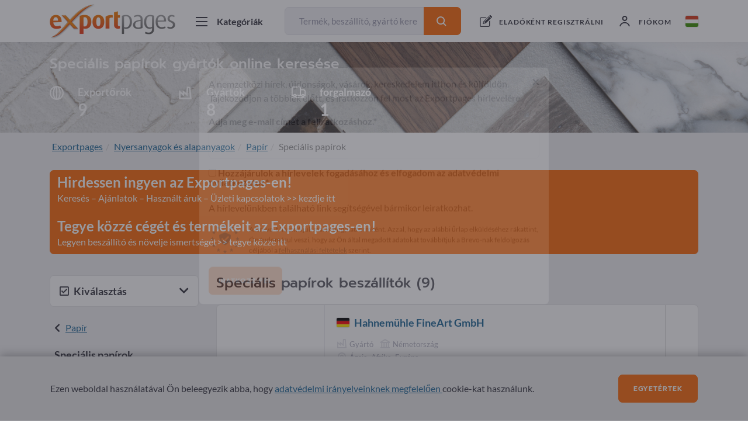

--- FILE ---
content_type: text/html; charset=UTF-8
request_url: https://exportpages.hu/cat/27027
body_size: 49852
content:



<!DOCTYPE html>
<html lang="hu-HU">
<head>
    <meta charset="UTF-8">
    <meta name="viewport" content="width=device-width, initial-scale=1, shrink-to-fit=no">
    <link rel="apple-touch-icon" sizes="180x180" href="/apple-touch-icon.png">
    <link rel="icon" type="image/png" sizes="32x32" href="/favicon-32x32.png">
    <link rel="icon" type="image/png" sizes="16x16" href="/favicon-16x16.png">
    <link rel="manifest" href="/site.webmanifest">
    <link rel="mask-icon" href="/safari-pinned-tab.svg" color="#5bbad5">
    <meta name="msapplication-TileColor" content="#da532c">
    <meta name="theme-color" content="#ffffff">
    <meta name="csrf-param" content="_csrf-frontend">
<meta name="csrf-token" content="fmadnTCFfM89lYHugMXDVeoYtWYgFge8VOVqXaA04RYbDM7qQNQPjVXFwJbXgZcwiXH4C3QlQvEOplsU6k2MZQ==">
    <title>Speciális papírokGyártók, beszállítók és szolgáltatók online</title>
    
<script type="application/ld+json">[{"@type":"BreadcrumbList","itemListElement":[{"@type":"ListItem","position":1,"name":"Exportpages","item":"https://exportpages.hu/"},{"@type":"ListItem","position":2,"name":"Nyersanyagok és alapanyagok","item":"https://exportpages.hu/cat/11"},{"@type":"ListItem","position":3,"name":"Papír","item":"https://exportpages.hu/cat/95759"},{"@type":"ListItem","position":4,"name":"Speciális papírok"}],"@context":"http://schema.org/"},{"name":"Exportpages","url":"https://exportpages.hu/","author":{"name":"Exportpages International GmbH","telephone":"+49724891790","logo":"https://exportpages.hu/img/logo.png","sameAs":["https://www.facebook.com/Exportpages","https://plus.google.com/+Exportpages","https://www.linkedin.com/company/exportpages","https://www.xing.com/companies/exportpagesinternationalgmbh"],"address":{"@type":"PostalAddress","addressCountry":"DE","addressLocality":"Karlsbad","postalCode":"76307","streetAddress":"Becker-Göring-Straße 15"},"@type":"Organization"},"@type":"WebSite","@context":"http://schema.org/"}]</script>    <meta name="description" content="9 gyártó és szállító a(z) Speciális papírok termékkategóriában 5 országból (Németország ✔ Svédország ✔ Hollandia ✔ Egyesült Államok ✔ Olaszország ✔) ➦ Termékek és szolgáltatások keresése az Exportpages oldalon a Speciális papírok   ( Ajándékcsomagoló papírok ✔ Csúszásmentes papír ✔ Dekorációs papírok ✔ ) területen ➦ 34 cikk | Most vegye fel a kapcsolatot a gyártóval ✔, a szállítóval ✔ és a szolgáltatóval ✔! ">
<meta name="google-site-verification" content="KJ2BhAM1_MRYOnUA5KSk6biwiWpnbezJBSyB2SvZS2U">
<link href="https://exportpages.hu/cat/27027" rel="canonical">
<link href="/assets-prod/all-d1a1871fc84fc782a73dd1e374094ccb.css" rel="stylesheet"></head>
<body>



<style>
    .header .header-body-outer .header-body {
        justify-content: space-between;
    }

    .header .header-body-outer .header-body .header-login,
    .header .header-body-outer .header-body .header-register {
        margin-left: 0;
    }

    .header .header-body-outer .header-body .header-logo {
        margin-top: .35rem;
        margin-right: 1rem;
    }

    .header .header-body-outer .header-body .header-catalog-button {
        margin-right: 1rem;
        padding-left: 1rem;
        padding-right: 1.25rem;
    }

    .header-language {
        margin-top: 1.7rem !important;
    }

    .header-language > .icon-flag-size {
        width: 1.4rem !important;
        height: 1.2rem !important;
        border-radius: .2rem !important;
    }

    .header-language-mobile {
        padding-top: 1.25rem !important;
    }

    .header-language-mobile-flag > .icon-flag-size {
        width: 1.4rem !important;
        height: 1.2rem !important;
        border-radius: .2rem !important;
        margin-top: .15rem !important;
    }

    .logo-text-s {
        width: 215px;
        height: 60px;
    }

    .icon-flag-size {
        box-shadow: 0 0 2px rgba(0,0,0,.3);
        border: none;
    }

    @media (max-width: 73.125rem) {
        .logo-text-s {
            width: 10.5rem;
            height: 3rem;
        }

        .header .header-body-outer .header-body .header-logo {
            margin-top: .5rem;
            margin-right: 0;
        }
    }
</style>

<div class="header-placeholder"></div>
<header class="header">
    <div class="header-body-outer">
        <div class="header-body">
            <a href="https://exportpages.hu/" >            <div class="header-logo-line"></div>
            <div class="header-logo logo-text-s"></div>
            </a>
            <div class="header-mobile-right-buttons">
                <div class="header-mobile-right-button header-language-mobile">
                    <span class="header-language-mobile-flag"><i class="icon icon-flag-size icon-HU icon-flag"></i></span>
                    <i class="icon icon-fill-dark icon-s icon-close header-language-mobile-close"
                       style="display: none;"></i>
                </div>

                <div class="header-mobile-right-button header-catalog-mobile">
                    <i class="icon icon-fill-dark icon-menu"></i>
                </div>
                <div class="header-mobile-right-button header-catalog-mobile-close">
                    <i class="icon icon-fill-dark icon-close"></i>
                </div>

                <div class="header-mobile-right-button header-search-mobile">
                                            <i class="icon icon-fill-dark icon-s icon-search"></i>
                                    </div>
            </div>


            <div class="tooltip bs-tooltip-bottom header-language-tooltip-mobile">
                <div class="tooltip-inner align-content-center">
                    <ul>
                                                                                                                                                                                                                                                            <li class="">
                                <a href="//exportpages.al">
                                    <i class="icon icon-flag-size icon-AL icon-flag"></i>
                                    Albánia (SQ)                                    <i class="icon icon-fill-dark icon-s icon-tick" style="display: none;"></i>
                                </a>
                            </li>
                                                                                                                                                                                                                                                            <li class="">
                                <a href="//exportpages.de">
                                    <i class="icon icon-flag-size icon-AT icon-flag"></i>
                                    Ausztria (DE)                                    <i class="icon icon-fill-dark icon-s icon-tick" style="display: none;"></i>
                                </a>
                            </li>
                                                                                                                                                                                                                                                            <li class="">
                                <a href="//exportpages.fr">
                                    <i class="icon icon-flag-size icon-BE icon-flag"></i>
                                    Belgium (FR)                                    <i class="icon icon-fill-dark icon-s icon-tick" style="display: none;"></i>
                                </a>
                            </li>
                                                                                                                                                                                                                                                            <li class="">
                                <a href="//exportpages.nl">
                                    <i class="icon icon-flag-size icon-BE icon-flag"></i>
                                    Belgium (NL)                                    <i class="icon icon-fill-dark icon-s icon-tick" style="display: none;"></i>
                                </a>
                            </li>
                                                                                                                                                                                                                                                            <li class="">
                                <a href="//exportpages-adria.com">
                                    <i class="icon icon-flag-size icon-BA icon-flag"></i>
                                    Bosznia-Hercegovina (BH)                                    <i class="icon icon-fill-dark icon-s icon-tick" style="display: none;"></i>
                                </a>
                            </li>
                                                                                                                                                                                                                                                            <li class="">
                                <a href="//exportpages.bg">
                                    <i class="icon icon-flag-size icon-BG icon-flag"></i>
                                    Bulgária (BG)                                    <i class="icon icon-fill-dark icon-s icon-tick" style="display: none;"></i>
                                </a>
                            </li>
                                                                                                                                                                                                                                                            <li class="">
                                <a href="//exportpages.cz">
                                    <i class="icon icon-flag-size icon-CZ icon-flag"></i>
                                    Csehország (CS)                                    <i class="icon icon-fill-dark icon-s icon-tick" style="display: none;"></i>
                                </a>
                            </li>
                                                                                                                                                                                                                                                            <li class="">
                                <a href="//exportpages.dk">
                                    <i class="icon icon-flag-size icon-DK icon-flag"></i>
                                    Dánia (DA)                                    <i class="icon icon-fill-dark icon-s icon-tick" style="display: none;"></i>
                                </a>
                            </li>
                                                                                                                                                                                                                                                            <li class="">
                                <a href="//exportpages.co.kr">
                                    <i class="icon icon-flag-size icon-KR icon-flag"></i>
                                    Dél-Korea (KO)                                    <i class="icon icon-fill-dark icon-s icon-tick" style="display: none;"></i>
                                </a>
                            </li>
                                                                                                                                                                                                                                                            <li class="">
                                <a href="//exportpages.com">
                                    <i class="icon icon-flag-size icon-US icon-flag"></i>
                                    Egyesült Államok (EN)                                    <i class="icon icon-fill-dark icon-s icon-tick" style="display: none;"></i>
                                </a>
                            </li>
                                                                                                                                                                                                                                                            <li class="">
                                <a href="//exportpages.ae">
                                    <i class="icon icon-flag-size icon-AE icon-flag"></i>
                                    Egyesült Arab Emirátusok (AR)                                    <i class="icon icon-fill-dark icon-s icon-tick" style="display: none;"></i>
                                </a>
                            </li>
                                                                                                                                                                                                                                                            <li class="">
                                <a href="//exportpages.com">
                                    <i class="icon icon-flag-size icon-GB icon-flag"></i>
                                    Egyesült Királyság (EN)                                    <i class="icon icon-fill-dark icon-s icon-tick" style="display: none;"></i>
                                </a>
                            </li>
                                                                                                                                                                                                                                                            <li class="">
                                <a href="//exportpages.ee">
                                    <i class="icon icon-flag-size icon-EE icon-flag"></i>
                                    Észtország (ET)                                    <i class="icon icon-fill-dark icon-s icon-tick" style="display: none;"></i>
                                </a>
                            </li>
                                                                                                                                                                                                                                                            <li class="">
                                <a href="//exportpages.fi">
                                    <i class="icon icon-flag-size icon-FI icon-flag"></i>
                                    Finnország (FI)                                    <i class="icon icon-fill-dark icon-s icon-tick" style="display: none;"></i>
                                </a>
                            </li>
                                                                                                                                                                                                                                                            <li class="">
                                <a href="//exportpages.fr">
                                    <i class="icon icon-flag-size icon-FR icon-flag"></i>
                                    Franciaország (FR)                                    <i class="icon icon-fill-dark icon-s icon-tick" style="display: none;"></i>
                                </a>
                            </li>
                                                                                                                                                                                                                                                            <li class="">
                                <a href="//exportpages.gr">
                                    <i class="icon icon-flag-size icon-GR icon-flag"></i>
                                    Görögország (EL)                                    <i class="icon icon-fill-dark icon-s icon-tick" style="display: none;"></i>
                                </a>
                            </li>
                                                                                                                                                                                                                                                            <li class="">
                                <a href="//exportpages.nl">
                                    <i class="icon icon-flag-size icon-NL icon-flag"></i>
                                    Hollandia (NL)                                    <i class="icon icon-fill-dark icon-s icon-tick" style="display: none;"></i>
                                </a>
                            </li>
                                                                                                                                                                                                                                                            <li class="">
                                <a href="//exportpages-adria.com">
                                    <i class="icon icon-flag-size icon-HR icon-flag"></i>
                                    Horvátország (HR)                                    <i class="icon icon-fill-dark icon-s icon-tick" style="display: none;"></i>
                                </a>
                            </li>
                                                                                                                                                                                                                                                            <li class="">
                                <a href="//exportpages.jp">
                                    <i class="icon icon-flag-size icon-JP icon-flag"></i>
                                    Japán (JA)                                    <i class="icon icon-fill-dark icon-s icon-tick" style="display: none;"></i>
                                </a>
                            </li>
                                                                                                                                                                                                                                                            <li class="">
                                <a href="//exportpages.cn">
                                    <i class="icon icon-flag-size icon-CN icon-flag"></i>
                                    Kína (ZH)                                    <i class="icon icon-fill-dark icon-s icon-tick" style="display: none;"></i>
                                </a>
                            </li>
                                                                                                                                                                                                                                                            <li class="">
                                <a href="//exportpages.pl">
                                    <i class="icon icon-flag-size icon-PL icon-flag"></i>
                                    Lengyelország (PL)                                    <i class="icon icon-fill-dark icon-s icon-tick" style="display: none;"></i>
                                </a>
                            </li>
                                                                                                                                                                                                                                                            <li class="">
                                <a href="//exportpages.lv">
                                    <i class="icon icon-flag-size icon-LV icon-flag"></i>
                                    Lettország (LV)                                    <i class="icon icon-fill-dark icon-s icon-tick" style="display: none;"></i>
                                </a>
                            </li>
                                                                                                                                                                                                                                                            <li class="">
                                <a href="//exportpages.lt">
                                    <i class="icon icon-flag-size icon-LT icon-flag"></i>
                                    Litvánia (LT)                                    <i class="icon icon-fill-dark icon-s icon-tick" style="display: none;"></i>
                                </a>
                            </li>
                                                                                                                                                                                                                                                            <li class="header-language-list-active-item">
                                <a href="//exportpages.hu">
                                    <i class="icon icon-flag-size icon-HU icon-flag"></i>
                                    Magyarország (HU)                                    <i class="icon icon-fill-dark icon-s icon-tick" style=""></i>
                                </a>
                            </li>
                                                                                                                                                                                                                                                            <li class="">
                                <a href="//exportpages.de">
                                    <i class="icon icon-flag-size icon-DE icon-flag"></i>
                                    Németország (DE)                                    <i class="icon icon-fill-dark icon-s icon-tick" style="display: none;"></i>
                                </a>
                            </li>
                                                                                                                                                                                                                                                            <li class="">
                                <a href="//exportpages.no">
                                    <i class="icon icon-flag-size icon-NO icon-flag"></i>
                                    Norvégia (NO)                                    <i class="icon icon-fill-dark icon-s icon-tick" style="display: none;"></i>
                                </a>
                            </li>
                                                                                                                                                                                                                                                            <li class="">
                                <a href="//exportpages.it">
                                    <i class="icon icon-flag-size icon-IT icon-flag"></i>
                                    Olaszország (IT)                                    <i class="icon icon-fill-dark icon-s icon-tick" style="display: none;"></i>
                                </a>
                            </li>
                                                                                                                                                                                                                                                            <li class="">
                                <a href="//exportpages.pt">
                                    <i class="icon icon-flag-size icon-PT icon-flag"></i>
                                    Portugália (PT)                                    <i class="icon icon-fill-dark icon-s icon-tick" style="display: none;"></i>
                                </a>
                            </li>
                                                                                                                                                                                                                                                            <li class="">
                                <a href="//exportpages.ro">
                                    <i class="icon icon-flag-size icon-RO icon-flag"></i>
                                    Románia (RO)                                    <i class="icon icon-fill-dark icon-s icon-tick" style="display: none;"></i>
                                </a>
                            </li>
                                                                                                                                                                                                                                                            <li class="">
                                <a href="//exportpages.es">
                                    <i class="icon icon-flag-size icon-ES icon-flag"></i>
                                    Spanyolország (ES)                                    <i class="icon icon-fill-dark icon-s icon-tick" style="display: none;"></i>
                                </a>
                            </li>
                                                                                                                                                                                                                                                            <li class="">
                                <a href="//exportpages.se">
                                    <i class="icon icon-flag-size icon-SE icon-flag"></i>
                                    Svájc (SV)                                    <i class="icon icon-fill-dark icon-s icon-tick" style="display: none;"></i>
                                </a>
                            </li>
                                                                                                                                                                                                                                                            <li class="">
                                <a href="//exportpages.de">
                                    <i class="icon icon-flag-size icon-CH icon-flag"></i>
                                    Svédország (DE)                                    <i class="icon icon-fill-dark icon-s icon-tick" style="display: none;"></i>
                                </a>
                            </li>
                                                                                                                                                                                                                                                            <li class="">
                                <a href="//exportpages.fr">
                                    <i class="icon icon-flag-size icon-CH icon-flag"></i>
                                    Svédország (FR)                                    <i class="icon icon-fill-dark icon-s icon-tick" style="display: none;"></i>
                                </a>
                            </li>
                                                                                                                                                                                                                                                            <li class="">
                                <a href="//exportpages.it">
                                    <i class="icon icon-flag-size icon-CH icon-flag"></i>
                                    Svédország (IT)                                    <i class="icon icon-fill-dark icon-s icon-tick" style="display: none;"></i>
                                </a>
                            </li>
                                                                                                                                                                                                                                                            <li class="">
                                <a href="//exportpages-adria.com">
                                    <i class="icon icon-flag-size icon-RS icon-flag"></i>
                                    Szerbia (RS)                                    <i class="icon icon-fill-dark icon-s icon-tick" style="display: none;"></i>
                                </a>
                            </li>
                                                                                                                                                                                                                                                            <li class="">
                                <a href="//exportpages.sk">
                                    <i class="icon icon-flag-size icon-SK icon-flag"></i>
                                    Szlovákia (SK)                                    <i class="icon icon-fill-dark icon-s icon-tick" style="display: none;"></i>
                                </a>
                            </li>
                                                                                                                                                                                                                                                            <li class="">
                                <a href="//exportpages.si">
                                    <i class="icon icon-flag-size icon-SI icon-flag"></i>
                                    Szlovénia (SL)                                    <i class="icon icon-fill-dark icon-s icon-tick" style="display: none;"></i>
                                </a>
                            </li>
                                                                                                                                                                                                                                                            <li class="">
                                <a href="//exportpages.asia">
                                    <i class="icon icon-flag-size icon-TH icon-flag"></i>
                                    Thaiföld (TH)                                    <i class="icon icon-fill-dark icon-s icon-tick" style="display: none;"></i>
                                </a>
                            </li>
                                                                                                                                                                                                                                                            <li class="">
                                <a href="//exportpages.com.tr">
                                    <i class="icon icon-flag-size icon-TR icon-flag"></i>
                                    Törökország (TR)                                    <i class="icon icon-fill-dark icon-s icon-tick" style="display: none;"></i>
                                </a>
                            </li>
                                                                                                                                                                                                                                                            <li class="">
                                <a href="//exportpages.vn">
                                    <i class="icon icon-flag-size icon-VN icon-flag"></i>
                                    Vietnám (VI)                                    <i class="icon icon-fill-dark icon-s icon-tick" style="display: none;"></i>
                                </a>
                            </li>
                                            </ul>
                </div>
            </div>


            <div class="header-search-box-mobile" style="display: none;">
                
<form class="" action="https://exportpages.hu/kereses" method="get">    <div class="input-group">
        <input type="text" class="form-control header-search-field" name="term" placeholder="Termék, beszállító, gyártó keresése..." aria-label="Termék, beszállító, gyártó keresése..." aria-describedby="button-search">        <i class="fa fa-circle-o-notch fa-spin header-search-loading"></i>
        <div class="input-group-append">
            <button class="btn btn-sm btn-primary" type="submit"><i
                    class="icon icon-fill-white icon-s icon-search"></i></button>
        </div>
    </div>
</form>                <i class="icon icon-fill-dark icon-s icon-close header-search-box-mobile-close"></i>
            </div>


            <div class="header-catalog-button">
                <i class="icon icon-fill-dark icon-menu"></i>
                <i class="icon icon-fill-dark icon-close"></i>
                <div class="header-catalog-button-text body-heading-s">Kategóriák</div>
            </div>

                        <div class="header-search">
                
<form class="" action="https://exportpages.hu/kereses" method="get">    <div class="input-group">
        <input type="text" class="form-control header-search-field" name="term" placeholder="Termék, beszállító, gyártó keresése..." aria-label="Termék, beszállító, gyártó keresése..." aria-describedby="button-search">        <i class="fa fa-circle-o-notch fa-spin header-search-loading"></i>
        <div class="input-group-append">
            <button class="btn btn-sm btn-primary" type="submit"><i
                    class="icon icon-fill-white icon-s icon-search"></i></button>
        </div>
    </div>
</form>            </div>
            

                <div class="header-register">
                                            <i class="icon icon-fill-dark icon-join-now"></i>
                        <a href="https://exportpages.hu/regisztralas-exportorkent" class="header-register-text">ELADÓKÉNT REGISZTRÁLNI</a>
                                    </div>
                <div class="header-login">
                                            <i class="icon icon-fill-dark icon-profile"></i>
                        <div class="header-login-text">fiókom</div>
                    
                                            <div class="tooltip bs-tooltip-bottom header-login-tooltip">
                            <div class="arrow"></div>
                            <div class="tooltip-inner align-content-center">
                                
<div id="p0" data-pjax-container="" data-pjax-timeout="1000">    <form id="w2" action="https://exportpages.hu/layout/ajax/login?redirectUrl=%2Fcat%2F27027&amp;formId=w2&amp;pjaxId=p0" method="post" data-pjax>
<input type="hidden" name="_csrf-frontend" value="fmadnTCFfM89lYHugMXDVeoYtWYgFge8VOVqXaA04RYbDM7qQNQPjVXFwJbXgZcwiXH4C3QlQvEOplsU6k2MZQ==">            <div class="form-group field-w2-userform-email_address required">

<input type="text" id="w2-userform-email_address" class="form-control form-control-sm" name="UserForm[email_address]" placeholder="E-mail cím" aria-required="true">

<div class="help-block"></div>
</div>        <div class="form-group field-w2-userform-password required">

<input type="password" id="w2-userform-password" class="form-control form-control-sm" name="UserForm[password]" placeholder="Jelszó" aria-required="true">

<div class="help-block"></div>
</div>        <div class="custom-control custom-checkbox mb-3">
            <input type="checkbox" id="w2-userform-rememberme" class="custom-control-input" name="UserForm[rememberMe]" value="1">            <label class="custom-control-label" for="w2-userform-rememberme">Maradjon bejelentkezve</label>
        </div>
        <button type="submit" class="btn mb-3 btn-primary btn-sm w-100">fiókom</button>
    </form></div>                    <a href="https://exportpages.hu/request-password-reset" class="header-login-pass-forg-link">Jelszó visszaállítása</a>
                            </div>
                        </div>
                                    </div>

                <div class="header-language">
                    <i class="icon icon-flag-size icon-HU icon-flag"></i>
                    <div class="tooltip bs-tooltip-bottom header-language-tooltip">
                        <div class="arrow"></div>
                        <div class="tooltip-inner align-content-center">
                            <ul>
                                                                                                                                                                                                                                                                                                                                    <li class="">
                                        <a href="//exportpages.al">
                                            <i class="icon icon-flag-size icon-AL icon-flag"></i>
                                            Albánia (SQ)                                            <i class="icon icon-fill-dark icon-s icon-tick" style="display: none;"></i>
                                        </a>
                                    </li>
                                                                                                                                                                                                                                                                                                                                    <li class="">
                                        <a href="//exportpages.de">
                                            <i class="icon icon-flag-size icon-AT icon-flag"></i>
                                            Ausztria (DE)                                            <i class="icon icon-fill-dark icon-s icon-tick" style="display: none;"></i>
                                        </a>
                                    </li>
                                                                                                                                                                                                                                                                                                                                    <li class="">
                                        <a href="//exportpages.fr">
                                            <i class="icon icon-flag-size icon-BE icon-flag"></i>
                                            Belgium (FR)                                            <i class="icon icon-fill-dark icon-s icon-tick" style="display: none;"></i>
                                        </a>
                                    </li>
                                                                                                                                                                                                                                                                                                                                    <li class="">
                                        <a href="//exportpages.nl">
                                            <i class="icon icon-flag-size icon-BE icon-flag"></i>
                                            Belgium (NL)                                            <i class="icon icon-fill-dark icon-s icon-tick" style="display: none;"></i>
                                        </a>
                                    </li>
                                                                                                                                                                                                                                                                                                                                    <li class="">
                                        <a href="//exportpages-adria.com">
                                            <i class="icon icon-flag-size icon-BA icon-flag"></i>
                                            Bosznia-Hercegovina (BH)                                            <i class="icon icon-fill-dark icon-s icon-tick" style="display: none;"></i>
                                        </a>
                                    </li>
                                                                                                                                                                                                                                                                                                                                    <li class="">
                                        <a href="//exportpages.bg">
                                            <i class="icon icon-flag-size icon-BG icon-flag"></i>
                                            Bulgária (BG)                                            <i class="icon icon-fill-dark icon-s icon-tick" style="display: none;"></i>
                                        </a>
                                    </li>
                                                                                                                                                                                                                                                                                                                                    <li class="">
                                        <a href="//exportpages.cz">
                                            <i class="icon icon-flag-size icon-CZ icon-flag"></i>
                                            Csehország (CS)                                            <i class="icon icon-fill-dark icon-s icon-tick" style="display: none;"></i>
                                        </a>
                                    </li>
                                                                                                                                                                                                                                                                                                                                    <li class="">
                                        <a href="//exportpages.dk">
                                            <i class="icon icon-flag-size icon-DK icon-flag"></i>
                                            Dánia (DA)                                            <i class="icon icon-fill-dark icon-s icon-tick" style="display: none;"></i>
                                        </a>
                                    </li>
                                                                                                                                                                                                                                                                                                                                    <li class="">
                                        <a href="//exportpages.co.kr">
                                            <i class="icon icon-flag-size icon-KR icon-flag"></i>
                                            Dél-Korea (KO)                                            <i class="icon icon-fill-dark icon-s icon-tick" style="display: none;"></i>
                                        </a>
                                    </li>
                                                                                                                                                                                                                                                                                                                                    <li class="">
                                        <a href="//exportpages.com">
                                            <i class="icon icon-flag-size icon-US icon-flag"></i>
                                            Egyesült Államok (EN)                                            <i class="icon icon-fill-dark icon-s icon-tick" style="display: none;"></i>
                                        </a>
                                    </li>
                                                                                                                                                                                                                                                                                                                                    <li class="">
                                        <a href="//exportpages.ae">
                                            <i class="icon icon-flag-size icon-AE icon-flag"></i>
                                            Egyesült Arab Emirátusok (AR)                                            <i class="icon icon-fill-dark icon-s icon-tick" style="display: none;"></i>
                                        </a>
                                    </li>
                                                                                                                                                                                                                                                                                                                                    <li class="">
                                        <a href="//exportpages.com">
                                            <i class="icon icon-flag-size icon-GB icon-flag"></i>
                                            Egyesült Királyság (EN)                                            <i class="icon icon-fill-dark icon-s icon-tick" style="display: none;"></i>
                                        </a>
                                    </li>
                                                                                                                                                                                                                                                                                                                                    <li class="">
                                        <a href="//exportpages.ee">
                                            <i class="icon icon-flag-size icon-EE icon-flag"></i>
                                            Észtország (ET)                                            <i class="icon icon-fill-dark icon-s icon-tick" style="display: none;"></i>
                                        </a>
                                    </li>
                                                                                                                                                                                                                                                                                                                                    <li class="">
                                        <a href="//exportpages.fi">
                                            <i class="icon icon-flag-size icon-FI icon-flag"></i>
                                            Finnország (FI)                                            <i class="icon icon-fill-dark icon-s icon-tick" style="display: none;"></i>
                                        </a>
                                    </li>
                                                                                                                                                                                                                                                                                                                                    <li class="">
                                        <a href="//exportpages.fr">
                                            <i class="icon icon-flag-size icon-FR icon-flag"></i>
                                            Franciaország (FR)                                            <i class="icon icon-fill-dark icon-s icon-tick" style="display: none;"></i>
                                        </a>
                                    </li>
                                                                                                                                                                                                                                                                                                                                    <li class="">
                                        <a href="//exportpages.gr">
                                            <i class="icon icon-flag-size icon-GR icon-flag"></i>
                                            Görögország (EL)                                            <i class="icon icon-fill-dark icon-s icon-tick" style="display: none;"></i>
                                        </a>
                                    </li>
                                                                                                                                                                                                                                                                                                                                    <li class="">
                                        <a href="//exportpages.nl">
                                            <i class="icon icon-flag-size icon-NL icon-flag"></i>
                                            Hollandia (NL)                                            <i class="icon icon-fill-dark icon-s icon-tick" style="display: none;"></i>
                                        </a>
                                    </li>
                                                                                                                                                                                                                                                                                                                                    <li class="">
                                        <a href="//exportpages-adria.com">
                                            <i class="icon icon-flag-size icon-HR icon-flag"></i>
                                            Horvátország (HR)                                            <i class="icon icon-fill-dark icon-s icon-tick" style="display: none;"></i>
                                        </a>
                                    </li>
                                                                                                                                                                                                                                                                                                                                    <li class="">
                                        <a href="//exportpages.jp">
                                            <i class="icon icon-flag-size icon-JP icon-flag"></i>
                                            Japán (JA)                                            <i class="icon icon-fill-dark icon-s icon-tick" style="display: none;"></i>
                                        </a>
                                    </li>
                                                                                                                                                                                                                                                                                                                                    <li class="">
                                        <a href="//exportpages.cn">
                                            <i class="icon icon-flag-size icon-CN icon-flag"></i>
                                            Kína (ZH)                                            <i class="icon icon-fill-dark icon-s icon-tick" style="display: none;"></i>
                                        </a>
                                    </li>
                                                                                                                                                                                                                                                                                                                                    <li class="">
                                        <a href="//exportpages.pl">
                                            <i class="icon icon-flag-size icon-PL icon-flag"></i>
                                            Lengyelország (PL)                                            <i class="icon icon-fill-dark icon-s icon-tick" style="display: none;"></i>
                                        </a>
                                    </li>
                                                                                                                                                                                                                                                                                                                                    <li class="">
                                        <a href="//exportpages.lv">
                                            <i class="icon icon-flag-size icon-LV icon-flag"></i>
                                            Lettország (LV)                                            <i class="icon icon-fill-dark icon-s icon-tick" style="display: none;"></i>
                                        </a>
                                    </li>
                                                                                                                                                                                                                                                                                                                                    <li class="">
                                        <a href="//exportpages.lt">
                                            <i class="icon icon-flag-size icon-LT icon-flag"></i>
                                            Litvánia (LT)                                            <i class="icon icon-fill-dark icon-s icon-tick" style="display: none;"></i>
                                        </a>
                                    </li>
                                                                                                                                                                                                                                                                                                                                    <li class="header-language-list-active-item">
                                        <a href="//exportpages.hu">
                                            <i class="icon icon-flag-size icon-HU icon-flag"></i>
                                            Magyarország (HU)                                            <i class="icon icon-fill-dark icon-s icon-tick" style=""></i>
                                        </a>
                                    </li>
                                                                                                                                                                                                                                                                                                                                    <li class="">
                                        <a href="//exportpages.de">
                                            <i class="icon icon-flag-size icon-DE icon-flag"></i>
                                            Németország (DE)                                            <i class="icon icon-fill-dark icon-s icon-tick" style="display: none;"></i>
                                        </a>
                                    </li>
                                                                                                                                                                                                                                                                                                                                    <li class="">
                                        <a href="//exportpages.no">
                                            <i class="icon icon-flag-size icon-NO icon-flag"></i>
                                            Norvégia (NO)                                            <i class="icon icon-fill-dark icon-s icon-tick" style="display: none;"></i>
                                        </a>
                                    </li>
                                                                                                                                                                                                                                                                                                                                    <li class="">
                                        <a href="//exportpages.it">
                                            <i class="icon icon-flag-size icon-IT icon-flag"></i>
                                            Olaszország (IT)                                            <i class="icon icon-fill-dark icon-s icon-tick" style="display: none;"></i>
                                        </a>
                                    </li>
                                                                                                                                                                                                                                                                                                                                    <li class="">
                                        <a href="//exportpages.pt">
                                            <i class="icon icon-flag-size icon-PT icon-flag"></i>
                                            Portugália (PT)                                            <i class="icon icon-fill-dark icon-s icon-tick" style="display: none;"></i>
                                        </a>
                                    </li>
                                                                                                                                                                                                                                                                                                                                    <li class="">
                                        <a href="//exportpages.ro">
                                            <i class="icon icon-flag-size icon-RO icon-flag"></i>
                                            Románia (RO)                                            <i class="icon icon-fill-dark icon-s icon-tick" style="display: none;"></i>
                                        </a>
                                    </li>
                                                                                                                                                                                                                                                                                                                                    <li class="">
                                        <a href="//exportpages.es">
                                            <i class="icon icon-flag-size icon-ES icon-flag"></i>
                                            Spanyolország (ES)                                            <i class="icon icon-fill-dark icon-s icon-tick" style="display: none;"></i>
                                        </a>
                                    </li>
                                                                                                                                                                                                                                                                                                                                    <li class="">
                                        <a href="//exportpages.se">
                                            <i class="icon icon-flag-size icon-SE icon-flag"></i>
                                            Svájc (SV)                                            <i class="icon icon-fill-dark icon-s icon-tick" style="display: none;"></i>
                                        </a>
                                    </li>
                                                                                                                                                                                                                                                                                                                                    <li class="">
                                        <a href="//exportpages.de">
                                            <i class="icon icon-flag-size icon-CH icon-flag"></i>
                                            Svédország (DE)                                            <i class="icon icon-fill-dark icon-s icon-tick" style="display: none;"></i>
                                        </a>
                                    </li>
                                                                                                                                                                                                                                                                                                                                    <li class="">
                                        <a href="//exportpages.fr">
                                            <i class="icon icon-flag-size icon-CH icon-flag"></i>
                                            Svédország (FR)                                            <i class="icon icon-fill-dark icon-s icon-tick" style="display: none;"></i>
                                        </a>
                                    </li>
                                                                                                                                                                                                                                                                                                                                    <li class="">
                                        <a href="//exportpages.it">
                                            <i class="icon icon-flag-size icon-CH icon-flag"></i>
                                            Svédország (IT)                                            <i class="icon icon-fill-dark icon-s icon-tick" style="display: none;"></i>
                                        </a>
                                    </li>
                                                                                                                                                                                                                                                                                                                                    <li class="">
                                        <a href="//exportpages-adria.com">
                                            <i class="icon icon-flag-size icon-RS icon-flag"></i>
                                            Szerbia (RS)                                            <i class="icon icon-fill-dark icon-s icon-tick" style="display: none;"></i>
                                        </a>
                                    </li>
                                                                                                                                                                                                                                                                                                                                    <li class="">
                                        <a href="//exportpages.sk">
                                            <i class="icon icon-flag-size icon-SK icon-flag"></i>
                                            Szlovákia (SK)                                            <i class="icon icon-fill-dark icon-s icon-tick" style="display: none;"></i>
                                        </a>
                                    </li>
                                                                                                                                                                                                                                                                                                                                    <li class="">
                                        <a href="//exportpages.si">
                                            <i class="icon icon-flag-size icon-SI icon-flag"></i>
                                            Szlovénia (SL)                                            <i class="icon icon-fill-dark icon-s icon-tick" style="display: none;"></i>
                                        </a>
                                    </li>
                                                                                                                                                                                                                                                                                                                                    <li class="">
                                        <a href="//exportpages.asia">
                                            <i class="icon icon-flag-size icon-TH icon-flag"></i>
                                            Thaiföld (TH)                                            <i class="icon icon-fill-dark icon-s icon-tick" style="display: none;"></i>
                                        </a>
                                    </li>
                                                                                                                                                                                                                                                                                                                                    <li class="">
                                        <a href="//exportpages.com.tr">
                                            <i class="icon icon-flag-size icon-TR icon-flag"></i>
                                            Törökország (TR)                                            <i class="icon icon-fill-dark icon-s icon-tick" style="display: none;"></i>
                                        </a>
                                    </li>
                                                                                                                                                                                                                                                                                                                                    <li class="">
                                        <a href="//exportpages.vn">
                                            <i class="icon icon-flag-size icon-VN icon-flag"></i>
                                            Vietnám (VI)                                            <i class="icon icon-fill-dark icon-s icon-tick" style="display: none;"></i>
                                        </a>
                                    </li>
                                                            </ul>
                        </div>
                    </div>
                </div>
        </div>
    </div>

    <div class="header-catalog-list">
        <ul class="header-catalog-list-body">
                                                                        <li class="header-catalog-list-item">
                    <a>Építőipar</a>
                    <div class="header-catalog-sublist header-catalog-sublist-top">
                        <div class="header-catalog-sublist-box">
                            <div class="header-catalog-sublist-box-col" style="float: none">
                                <div class="header-catalog-sublist-list-box" style="width: auto">
                                    <div class="header-catalog-sublist-title"><a href="https://exportpages.hu/cat/1">Építőipar</a></div>
                                </div>
                            </div>
                                                                                                                                                                                                                                                                                                                <div class="header-catalog-sublist-box-col">
                                                                        <div class="header-catalog-sublist-list-box">
                                        <div class="header-catalog-sublist-title"><a href="https://exportpages.hu/cat/82455">﻿Kémiai építőanyagok</a></div>
                                        <ul class="header-catalog-sublist-body">
                                                                                                                                                                                                                                                        <li class="header-catalog-header-catalog-sublist-item">
                                                        <a href="https://exportpages.hu/cat/74600">Kerti﻿ építőanyagok</a>
                                                    </li>
                                                                                                                                                                                                            <li class="header-catalog-header-catalog-sublist-item">
                                                        <a href="https://exportpages.hu/cat/88247">Útépítés anyagok﻿</a>
                                                    </li>
                                                                                                                                                                                                            <li class="header-catalog-header-catalog-sublist-item">
                                                        <a href="https://exportpages.hu/cat/61513">Tűzálló építőanyagok﻿</a>
                                                    </li>
                                                                                                                                                                                                            <li class="header-catalog-header-catalog-sublist-item">
                                                        <a href="https://exportpages.hu/cat/28915">Betonadalék-anyagok</a>
                                                    </li>
                                                                                                                                    </ul>
                                    </div>
                                                                                                                                                                                                                                                        <div class="header-catalog-sublist-list-box">
                                        <div class="header-catalog-sublist-title"><a href="https://exportpages.hu/cat/85">Alkatrészek</a></div>
                                        <ul class="header-catalog-sublist-body">
                                                                                                                                                                                                                                                        <li class="header-catalog-header-catalog-sublist-item">
                                                        <a href="https://exportpages.hu/cat/81469">Ajtóelemek</a>
                                                    </li>
                                                                                                                                                                                                            <li class="header-catalog-header-catalog-sublist-item">
                                                        <a href="https://exportpages.hu/cat/56432">Ipari kapuk</a>
                                                    </li>
                                                                                                                                                                                                            <li class="header-catalog-header-catalog-sublist-item">
                                                        <a href="https://exportpages.hu/cat/95810">Lépcsők</a>
                                                    </li>
                                                                                                                                                                                                            <li class="header-catalog-header-catalog-sublist-item">
                                                        <a href="https://exportpages.hu/cat/95740">Ablakszerkezet</a>
                                                    </li>
                                                                                                                                    </ul>
                                    </div>
                                                                            </div>
                                                                                                                                                                                                                                                            <div class="header-catalog-sublist-box-col">
                                                                        <div class="header-catalog-sublist-list-box">
                                        <div class="header-catalog-sublist-title"><a href="https://exportpages.hu/cat/124">Építoipari berendezések</a></div>
                                        <ul class="header-catalog-sublist-body">
                                                                                                                                                                                                                                                        <li class="header-catalog-header-catalog-sublist-item">
                                                        <a href="https://exportpages.hu/cat/84323">Használt é﻿pítőipari gépek</a>
                                                    </li>
                                                                                                                                                                                                            <li class="header-catalog-header-catalog-sublist-item">
                                                        <a href="https://exportpages.hu/cat/48135">Útépítő gépek</a>
                                                    </li>
                                                                                                                                                                                                            <li class="header-catalog-header-catalog-sublist-item">
                                                        <a href="https://exportpages.hu/cat/84536">Pályafektetési gépek</a>
                                                    </li>
                                                                                                                                    </ul>
                                    </div>
                                                                                                                                                                                                                                                        <div class="header-catalog-sublist-list-box">
                                        <div class="header-catalog-sublist-title"><a href="https://exportpages.hu/cat/43">Építőanyagok</a></div>
                                        <ul class="header-catalog-sublist-body">
                                                                                                                                                                                                                                                        <li class="header-catalog-header-catalog-sublist-item">
                                                        <a href="https://exportpages.hu/cat/71165">Tetoépíto anyagok</a>
                                                    </li>
                                                                                                                                                                                                            <li class="header-catalog-header-catalog-sublist-item">
                                                        <a href="https://exportpages.hu/cat/80865">Hangszigetelő burkolatok</a>
                                                    </li>
                                                                                                                                                                                                            <li class="header-catalog-header-catalog-sublist-item">
                                                        <a href="https://exportpages.hu/cat/78376">Faanyagok</a>
                                                    </li>
                                                                                                                                                                                                            <li class="header-catalog-header-catalog-sublist-item">
                                                        <a href="https://exportpages.hu/cat/88738">Szigetelőanyagok﻿</a>
                                                    </li>
                                                                                                                                    </ul>
                                    </div>
                                                                            </div>
                                                                                                                                                                                                                                                            <div class="header-catalog-sublist-box-col">
                                                                        <div class="header-catalog-sublist-list-box">
                                        <div class="header-catalog-sublist-title"><a href="https://exportpages.hu/cat/15770">Építőszerszámok</a></div>
                                        <ul class="header-catalog-sublist-body">
                                                                                                                                                                                                                                                        <li class="header-catalog-header-catalog-sublist-item">
                                                        <a href="https://exportpages.hu/cat/69591">Gipszollók</a>
                                                    </li>
                                                                                                                                                                                                            <li class="header-catalog-header-catalog-sublist-item">
                                                        <a href="https://exportpages.hu/cat/87380">Állványok</a>
                                                    </li>
                                                                                                                                                                                                            <li class="header-catalog-header-catalog-sublist-item">
                                                        <a href="https://exportpages.hu/cat/15763">Kőművesszerszámok</a>
                                                    </li>
                                                                                                                                                                                                            <li class="header-catalog-header-catalog-sublist-item">
                                                        <a href="https://exportpages.hu/cat/65486">Szintezőlécek</a>
                                                    </li>
                                                                                                                                    </ul>
                                    </div>
                                                                                                                                                                                                                                                        <div class="header-catalog-sublist-list-box">
                                        <div class="header-catalog-sublist-title"><a href="https://exportpages.hu/cat/105">Bányászat</a></div>
                                        <ul class="header-catalog-sublist-body">
                                                                                                                                                                                                                                                        <li class="header-catalog-header-catalog-sublist-item">
                                                        <a href="https://exportpages.hu/cat/80135">Bányászkellékek</a>
                                                    </li>
                                                                                                                                                                                                            <li class="header-catalog-header-catalog-sublist-item">
                                                        <a href="https://exportpages.hu/cat/58263">Alagútépítő gépek</a>
                                                    </li>
                                                                                                                                                                                                            <li class="header-catalog-header-catalog-sublist-item">
                                                        <a href="https://exportpages.hu/cat/24643">Hidraulikus kotrógépek</a>
                                                    </li>
                                                                                                                                                                                                            <li class="header-catalog-header-catalog-sublist-item">
                                                        <a href="https://exportpages.hu/cat/82149">Földalatti járművek</a>
                                                    </li>
                                                                                                                                    </ul>
                                    </div>
                                                                            </div>
                                                                                                                                                                                                                                                            <div class="header-catalog-sublist-box-col">
                                                                        <div class="header-catalog-sublist-list-box">
                                        <div class="header-catalog-sublist-title"><a href="https://exportpages.hu/cat/157">Építkezés</a></div>
                                        <ul class="header-catalog-sublist-body">
                                                                                                                                                                                                                                                        <li class="header-catalog-header-catalog-sublist-item">
                                                        <a href="https://exportpages.hu/cat/25163">Betonvasak</a>
                                                    </li>
                                                                                                                                                                                                            <li class="header-catalog-header-catalog-sublist-item">
                                                        <a href="https://exportpages.hu/cat/80825">Csatornaépítések</a>
                                                    </li>
                                                                                                                                                                                                            <li class="header-catalog-header-catalog-sublist-item">
                                                        <a href="https://exportpages.hu/cat/19460">Készgarázsok</a>
                                                    </li>
                                                                                                                                                                                                            <li class="header-catalog-header-catalog-sublist-item">
                                                        <a href="https://exportpages.hu/cat/67585">Felvonók</a>
                                                    </li>
                                                                                                                                    </ul>
                                    </div>
                                                                                                                                                                                                                                                        <div class="header-catalog-sublist-list-box">
                                        <div class="header-catalog-sublist-title"><a href="https://exportpages.hu/cat/95812">Szanitertechnika</a></div>
                                        <ul class="header-catalog-sublist-body">
                                                                                                                                                                                                                                                        <li class="header-catalog-header-catalog-sublist-item">
                                                        <a href="https://exportpages.hu/cat/73051">Víztelenítő rendszerek</a>
                                                    </li>
                                                                                                                                                                                                            <li class="header-catalog-header-catalog-sublist-item">
                                                        <a href="https://exportpages.hu/cat/7153">Szauna</a>
                                                    </li>
                                                                                                                                                                                                            <li class="header-catalog-header-catalog-sublist-item">
                                                        <a href="https://exportpages.hu/cat/25065">Padlóösszefolyók</a>
                                                    </li>
                                                                                                                                    </ul>
                                    </div>
                                                                            </div>
                                                                                                                                                                <i class="icon icon-fill-dark icon-s icon-close-mini header-catalog-sublist-box-close"></i>
                        </div>
                    </div>
                </li>
                                                                            <li class="header-catalog-list-item">
                    <a>Elektrotechnika</a>
                    <div class="header-catalog-sublist header-catalog-sublist-top">
                        <div class="header-catalog-sublist-box">
                            <div class="header-catalog-sublist-box-col" style="float: none">
                                <div class="header-catalog-sublist-list-box" style="width: auto">
                                    <div class="header-catalog-sublist-title"><a href="https://exportpages.hu/cat/5">Elektrotechnika</a></div>
                                </div>
                            </div>
                                                                                                                                                                                                                                                                                                                <div class="header-catalog-sublist-box-col">
                                                                        <div class="header-catalog-sublist-list-box">
                                        <div class="header-catalog-sublist-title"><a href="https://exportpages.hu/cat/257">Akkumulátorok és elemek</a></div>
                                        <ul class="header-catalog-sublist-body">
                                                                                                                                                                                                                                                        <li class="header-catalog-header-catalog-sublist-item">
                                                        <a href="https://exportpages.hu/cat/84650">Elemek</a>
                                                    </li>
                                                                                                                                                                                                            <li class="header-catalog-header-catalog-sublist-item">
                                                        <a href="https://exportpages.hu/cat/81651">Ipari akkumulátorok</a>
                                                    </li>
                                                                                                                                                                                                            <li class="header-catalog-header-catalog-sublist-item">
                                                        <a href="https://exportpages.hu/cat/90416">Kondenzátortelepek</a>
                                                    </li>
                                                                                                                                                                                                            <li class="header-catalog-header-catalog-sublist-item">
                                                        <a href="https://exportpages.hu/cat/81652">Helyhez kötött telepek</a>
                                                    </li>
                                                                                                                                    </ul>
                                    </div>
                                                                                                                                                                                                                                                        <div class="header-catalog-sublist-list-box">
                                        <div class="header-catalog-sublist-title"><a href="https://exportpages.hu/cat/108">Villamos hajtások</a></div>
                                        <ul class="header-catalog-sublist-body">
                                                                                                                                                                                                                                                        <li class="header-catalog-header-catalog-sublist-item">
                                                        <a href="https://exportpages.hu/cat/5478">Villamos motorok</a>
                                                    </li>
                                                                                                                                                                                                            <li class="header-catalog-header-catalog-sublist-item">
                                                        <a href="https://exportpages.hu/cat/88029">Villamos motorok javítása</a>
                                                    </li>
                                                                                                                                                                                                            <li class="header-catalog-header-catalog-sublist-item">
                                                        <a href="https://exportpages.hu/cat/94523">﻿Vízhűtéses elektromos motorok</a>
                                                    </li>
                                                                                                                                    </ul>
                                    </div>
                                                                            </div>
                                                                                                                                                                                                                                                            <div class="header-catalog-sublist-box-col">
                                                                        <div class="header-catalog-sublist-list-box">
                                        <div class="header-catalog-sublist-title"><a href="https://exportpages.hu/cat/241">Elektronikai alkatrészek</a></div>
                                        <ul class="header-catalog-sublist-body">
                                                                                                                                                                                                                                                        <li class="header-catalog-header-catalog-sublist-item">
                                                        <a href="https://exportpages.hu/cat/81199">Optoelektronikus építoelemek</a>
                                                    </li>
                                                                                                                                                                                                            <li class="header-catalog-header-catalog-sublist-item">
                                                        <a href="https://exportpages.hu/cat/84493">Passzív alkatrészek</a>
                                                    </li>
                                                                                                                                                                                                            <li class="header-catalog-header-catalog-sublist-item">
                                                        <a href="https://exportpages.hu/cat/69894">Feszültségátalakítók</a>
                                                    </li>
                                                                                                                                                                                                            <li class="header-catalog-header-catalog-sublist-item">
                                                        <a href="https://exportpages.hu/cat/58218">Kondenzátorok</a>
                                                    </li>
                                                                                                                                    </ul>
                                    </div>
                                                                                                                                                                                                                                                        <div class="header-catalog-sublist-list-box">
                                        <div class="header-catalog-sublist-title"><a href="https://exportpages.hu/cat/47">Kábelek és vezetékek</a></div>
                                        <ul class="header-catalog-sublist-body">
                                                                                                                                                                                                                                                        <li class="header-catalog-header-catalog-sublist-item">
                                                        <a href="https://exportpages.hu/cat/25099">Szalagkábelek</a>
                                                    </li>
                                                                                                                                                                                                            <li class="header-catalog-header-catalog-sublist-item">
                                                        <a href="https://exportpages.hu/cat/40645">Közepes feszültségű kábelek</a>
                                                    </li>
                                                                                                                                                                                                            <li class="header-catalog-header-catalog-sublist-item">
                                                        <a href="https://exportpages.hu/cat/71411">Nagyfeszültségu kábelek</a>
                                                    </li>
                                                                                                                                    </ul>
                                    </div>
                                                                            </div>
                                                                                                                                                                                                                                                            <div class="header-catalog-sublist-box-col">
                                                                        <div class="header-catalog-sublist-list-box">
                                        <div class="header-catalog-sublist-title"><a href="https://exportpages.hu/cat/68">Kapcsolóberendezések﻿﻿</a></div>
                                        <ul class="header-catalog-sublist-body">
                                                                                                                                                                                                                                                        <li class="header-catalog-header-catalog-sublist-item">
                                                        <a href="https://exportpages.hu/cat/67140">Középfeszültségű kapcsolóberendezések</a>
                                                    </li>
                                                                                                                                                                                                            <li class="header-catalog-header-catalog-sublist-item">
                                                        <a href="https://exportpages.hu/cat/67138">Kisfeszültségű kapcsolóberendezések</a>
                                                    </li>
                                                                                                                                    </ul>
                                    </div>
                                                                                                                                                                                                                                                        <div class="header-catalog-sublist-list-box">
                                        <div class="header-catalog-sublist-title"><a href="https://exportpages.hu/cat/87048">Energetski menedžment</a></div>
                                        <ul class="header-catalog-sublist-body">
                                                                                                                                                                                                                                                        <li class="header-catalog-header-catalog-sublist-item">
                                                        <a href="https://exportpages.hu/cat/63879">Energiamenedzsment</a>
                                                    </li>
                                                                                                                                                                                                            <li class="header-catalog-header-catalog-sublist-item">
                                                        <a href="https://exportpages.hu/cat/91627">Energiaszámlálók</a>
                                                    </li>
                                                                                                                                                                                                            <li class="header-catalog-header-catalog-sublist-item">
                                                        <a href="https://exportpages.hu/cat/19495">Energiaelosztó</a>
                                                    </li>
                                                                                                                                                                                                            <li class="header-catalog-header-catalog-sublist-item">
                                                        <a href="https://exportpages.hu/cat/93021">Energiatároló rendszerek</a>
                                                    </li>
                                                                                                                                    </ul>
                                    </div>
                                                                            </div>
                                                                                                                                                                                                                                                            <div class="header-catalog-sublist-box-col">
                                                                        <div class="header-catalog-sublist-list-box">
                                        <div class="header-catalog-sublist-title"><a href="https://exportpages.hu/cat/220">Számítógép tartozékok</a></div>
                                        <ul class="header-catalog-sublist-body">
                                                                                                                                                                                                                                                        <li class="header-catalog-header-catalog-sublist-item">
                                                        <a href="https://exportpages.hu/cat/16477">Vonalkódrendszerek</a>
                                                    </li>
                                                                                                                                                                                                            <li class="header-catalog-header-catalog-sublist-item">
                                                        <a href="https://exportpages.hu/cat/12155">Adatregisztrálók</a>
                                                    </li>
                                                                                                                                                                                                            <li class="header-catalog-header-catalog-sublist-item">
                                                        <a href="https://exportpages.hu/cat/26452">Vonalkód-leolvasók</a>
                                                    </li>
                                                                                                                                                                                                            <li class="header-catalog-header-catalog-sublist-item">
                                                        <a href="https://exportpages.hu/cat/74247">Fóliabillentyűzetek</a>
                                                    </li>
                                                                                                                                    </ul>
                                    </div>
                                                                                                                                                                                                                                                        <div class="header-catalog-sublist-list-box">
                                        <div class="header-catalog-sublist-title"><a href="https://exportpages.hu/cat/7854">Ipari elektronika</a></div>
                                        <ul class="header-catalog-sublist-body">
                                                                                                                                                                                                                                                        <li class="header-catalog-header-catalog-sublist-item">
                                                        <a href="https://exportpages.hu/cat/17983">Ipari számitógépek</a>
                                                    </li>
                                                                                                                                                                                                            <li class="header-catalog-header-catalog-sublist-item">
                                                        <a href="https://exportpages.hu/cat/82858">Ipari monitorok</a>
                                                    </li>
                                                                                                                                                                                                            <li class="header-catalog-header-catalog-sublist-item">
                                                        <a href="https://exportpages.hu/cat/84051">Ipari dugós csatlakozók</a>
                                                    </li>
                                                                                                                                                                                                            <li class="header-catalog-header-catalog-sublist-item">
                                                        <a href="https://exportpages.hu/cat/90990">Ipari routerek</a>
                                                    </li>
                                                                                                                                    </ul>
                                    </div>
                                                                            </div>
                                                                                                                                                                <i class="icon icon-fill-dark icon-s icon-close-mini header-catalog-sublist-box-close"></i>
                        </div>
                    </div>
                </li>
                                                                            <li class="header-catalog-list-item">
                    <a>Jármű</a>
                    <div class="header-catalog-sublist header-catalog-sublist-top">
                        <div class="header-catalog-sublist-box">
                            <div class="header-catalog-sublist-box-col" style="float: none">
                                <div class="header-catalog-sublist-list-box" style="width: auto">
                                    <div class="header-catalog-sublist-title"><a href="https://exportpages.hu/cat/6">Jármű</a></div>
                                </div>
                            </div>
                                                                                                                                                                                                                                                                                                                <div class="header-catalog-sublist-box-col">
                                                                        <div class="header-catalog-sublist-list-box">
                                        <div class="header-catalog-sublist-title"><a href="https://exportpages.hu/cat/231">Speciális járművek</a></div>
                                        <ul class="header-catalog-sublist-body">
                                                                                                                                                                                                                                                        <li class="header-catalog-header-catalog-sublist-item">
                                                        <a href="https://exportpages.hu/cat/82848">Autómentők</a>
                                                    </li>
                                                                                                                                                                                                            <li class="header-catalog-header-catalog-sublist-item">
                                                        <a href="https://exportpages.hu/cat/28487">Hóeke</a>
                                                    </li>
                                                                                                                                                                                                            <li class="header-catalog-header-catalog-sublist-item">
                                                        <a href="https://exportpages.hu/cat/15318">Távolsági buszok</a>
                                                    </li>
                                                                                                                                                                                                            <li class="header-catalog-header-catalog-sublist-item">
                                                        <a href="https://exportpages.hu/cat/18740">Kommunális járművek﻿</a>
                                                    </li>
                                                                                                                                    </ul>
                                    </div>
                                                                                                                                                                                                                                                        <div class="header-catalog-sublist-list-box">
                                        <div class="header-catalog-sublist-title"><a href="https://exportpages.hu/cat/48">Gépjármű alkatrészek</a></div>
                                        <ul class="header-catalog-sublist-body">
                                                                                                                                                                                                                                                        <li class="header-catalog-header-catalog-sublist-item">
                                                        <a href="https://exportpages.hu/cat/64456">Hajtómű komponensek</a>
                                                    </li>
                                                                                                                                                                                                            <li class="header-catalog-header-catalog-sublist-item">
                                                        <a href="https://exportpages.hu/cat/16767">Jármû-vizsgapadok</a>
                                                    </li>
                                                                                                                                                                                                            <li class="header-catalog-header-catalog-sublist-item">
                                                        <a href="https://exportpages.hu/cat/49915">Dobfékek</a>
                                                    </li>
                                                                                                                                                                                                            <li class="header-catalog-header-catalog-sublist-item">
                                                        <a href="https://exportpages.hu/cat/75279">Jármuvezetékek</a>
                                                    </li>
                                                                                                                                    </ul>
                                    </div>
                                                                            </div>
                                                                                                                                                                                                                                                            <div class="header-catalog-sublist-box-col">
                                                                        <div class="header-catalog-sublist-list-box">
                                        <div class="header-catalog-sublist-title"><a href="https://exportpages.hu/cat/193">Hajófelszerelések</a></div>
                                        <ul class="header-catalog-sublist-body">
                                                                                                                                                                                                                                                        <li class="header-catalog-header-catalog-sublist-item">
                                                        <a href="https://exportpages.hu/cat/79582">Hajóalkatrészek</a>
                                                    </li>
                                                                                                                                                                                                            <li class="header-catalog-header-catalog-sublist-item">
                                                        <a href="https://exportpages.hu/cat/84629">Hajómotorok</a>
                                                    </li>
                                                                                                                                                                                                            <li class="header-catalog-header-catalog-sublist-item">
                                                        <a href="https://exportpages.hu/cat/16622">Hajómotorok</a>
                                                    </li>
                                                                                                                                                                                                            <li class="header-catalog-header-catalog-sublist-item">
                                                        <a href="https://exportpages.hu/cat/87192">Hajórakodók</a>
                                                    </li>
                                                                                                                                    </ul>
                                    </div>
                                                                                                                                                                                                                                                        <div class="header-catalog-sublist-list-box">
                                        <div class="header-catalog-sublist-title"><a href="https://exportpages.hu/cat/88675">Szállító pótkocsik</a></div>
                                        <ul class="header-catalog-sublist-body">
                                                                                                                                                                                                                                                        <li class="header-catalog-header-catalog-sublist-item">
                                                        <a href="https://exportpages.hu/cat/12980">Nyerges pótkocsi</a>
                                                    </li>
                                                                                                                                                                                                            <li class="header-catalog-header-catalog-sublist-item">
                                                        <a href="https://exportpages.hu/cat/19487">Tehergépjármű pótkocsik</a>
                                                    </li>
                                                                                                                                                                                                            <li class="header-catalog-header-catalog-sublist-item">
                                                        <a href="https://exportpages.hu/cat/1489">Utánfutó felépítmények</a>
                                                    </li>
                                                                                                                                                                                                            <li class="header-catalog-header-catalog-sublist-item">
                                                        <a href="https://exportpages.hu/cat/88665">Speciális pótkocsik</a>
                                                    </li>
                                                                                                                                    </ul>
                                    </div>
                                                                            </div>
                                                                                                                                                                                                                                                            <div class="header-catalog-sublist-box-col">
                                                                        <div class="header-catalog-sublist-list-box">
                                        <div class="header-catalog-sublist-title"><a href="https://exportpages.hu/cat/41522">Könnyű tehergépkocsik</a></div>
                                        <ul class="header-catalog-sublist-body">
                                                                                                                                                                                                                                                        <li class="header-catalog-header-catalog-sublist-item">
                                                        <a href="https://exportpages.hu/cat/209">Mezőgazdasági járművek</a>
                                                    </li>
                                                                                                                                                                                                            <li class="header-catalog-header-catalog-sublist-item">
                                                        <a href="https://exportpages.hu/cat/56479">Tehergépjárművek</a>
                                                    </li>
                                                                                                                                                                                                            <li class="header-catalog-header-catalog-sublist-item">
                                                        <a href="https://exportpages.hu/cat/72037">Tartályos járművek</a>
                                                    </li>
                                                                                                                                                                                                            <li class="header-catalog-header-catalog-sublist-item">
                                                        <a href="https://exportpages.hu/cat/18363">Hulladékgyűjtő járművek</a>
                                                    </li>
                                                                                                                                    </ul>
                                    </div>
                                                                                                                                                                                                                                                        <div class="header-catalog-sublist-list-box">
                                        <div class="header-catalog-sublist-title"><a href="https://exportpages.hu/cat/69">Sínhez kötött járművek</a></div>
                                        <ul class="header-catalog-sublist-body">
                                                                                                                                                                                                                                                        <li class="header-catalog-header-catalog-sublist-item">
                                                        <a href="https://exportpages.hu/cat/89">Sínhez kötött járművek alkatrészei</a>
                                                    </li>
                                                                                                                                                                                                            <li class="header-catalog-header-catalog-sublist-item">
                                                        <a href="https://exportpages.hu/cat/82007">Hajtások vasúti járművekhez</a>
                                                    </li>
                                                                                                                                                                                                            <li class="header-catalog-header-catalog-sublist-item">
                                                        <a href="https://exportpages.hu/cat/82009">Világító rendszerek sín-járművekhez</a>
                                                    </li>
                                                                                                                                                                                                            <li class="header-catalog-header-catalog-sublist-item">
                                                        <a href="https://exportpages.hu/cat/83734">Kerekek vasúti járművekhez</a>
                                                    </li>
                                                                                                                                    </ul>
                                    </div>
                                                                            </div>
                                                                                                                                                                                                                                                            <div class="header-catalog-sublist-box-col">
                                                                        <div class="header-catalog-sublist-list-box">
                                        <div class="header-catalog-sublist-title"><a href="https://exportpages.hu/cat/161">Hajók és csónakok</a></div>
                                        <ul class="header-catalog-sublist-body">
                                                                                                                                                                                                                                                        <li class="header-catalog-header-catalog-sublist-item">
                                                        <a href="https://exportpages.hu/cat/10444">Speciális hajók</a>
                                                    </li>
                                                                                                                                                                                                            <li class="header-catalog-header-catalog-sublist-item">
                                                        <a href="https://exportpages.hu/cat/14358">Csónak utánfutó</a>
                                                    </li>
                                                                                                                                                                                                            <li class="header-catalog-header-catalog-sublist-item">
                                                        <a href="https://exportpages.hu/cat/56963">Hajóhajtómuvek</a>
                                                    </li>
                                                                                                                                                                                                            <li class="header-catalog-header-catalog-sublist-item">
                                                        <a href="https://exportpages.hu/cat/81728">Tengeri szerelvények</a>
                                                    </li>
                                                                                                                                    </ul>
                                    </div>
                                                                                                                                                                                                                                                        <div class="header-catalog-sublist-list-box">
                                        <div class="header-catalog-sublist-title"><a href="https://exportpages.hu/cat/109">Légi és űrközlekedés</a></div>
                                        <ul class="header-catalog-sublist-body">
                                                                                                                                                                                                                                                        <li class="header-catalog-header-catalog-sublist-item">
                                                        <a href="https://exportpages.hu/cat/75083">Repülőgép-vontató járművek</a>
                                                    </li>
                                                                                                                                                                                                            <li class="header-catalog-header-catalog-sublist-item">
                                                        <a href="https://exportpages.hu/cat/57764">Repülőtéri járművek</a>
                                                    </li>
                                                                                                                                                                                                            <li class="header-catalog-header-catalog-sublist-item">
                                                        <a href="https://exportpages.hu/cat/27078">Repülőgéptisztítók</a>
                                                    </li>
                                                                                                                                                                                                            <li class="header-catalog-header-catalog-sublist-item">
                                                        <a href="https://exportpages.hu/cat/82594">Repülőgépműszerek</a>
                                                    </li>
                                                                                                                                    </ul>
                                    </div>
                                                                            </div>
                                                                                                                                                                <i class="icon icon-fill-dark icon-s icon-close-mini header-catalog-sublist-box-close"></i>
                        </div>
                    </div>
                </li>
                                                                            <li class="header-catalog-list-item">
                    <a>Vegyipar és gyógyszergyártás</a>
                    <div class="header-catalog-sublist header-catalog-sublist-top">
                        <div class="header-catalog-sublist-box">
                            <div class="header-catalog-sublist-box-col" style="float: none">
                                <div class="header-catalog-sublist-list-box" style="width: auto">
                                    <div class="header-catalog-sublist-title"><a href="https://exportpages.hu/cat/3">Vegyipar és gyógyszergyártás</a></div>
                                </div>
                            </div>
                                                                                                                                                                                                                                                                                                                <div class="header-catalog-sublist-box-col">
                                                                        <div class="header-catalog-sublist-list-box">
                                        <div class="header-catalog-sublist-title"><a href="https://exportpages.hu/cat/24">Szervetlen vegyszerek</a></div>
                                        <ul class="header-catalog-sublist-body">
                                                                                                                                                                                                                                                        <li class="header-catalog-header-catalog-sublist-item">
                                                        <a href="https://exportpages.hu/cat/23082">Szervetlen vegyszerek</a>
                                                    </li>
                                                                                                                                                                                                            <li class="header-catalog-header-catalog-sublist-item">
                                                        <a href="https://exportpages.hu/cat/19136">Ipari vegyszerek</a>
                                                    </li>
                                                                                                                                    </ul>
                                    </div>
                                                                                                                                                                                                                                                        <div class="header-catalog-sublist-list-box">
                                        <div class="header-catalog-sublist-title"><a href="https://exportpages.hu/cat/74">Műanyagok</a></div>
                                        <ul class="header-catalog-sublist-body">
                                                                                                                                                                                                                                                        <li class="header-catalog-header-catalog-sublist-item">
                                                        <a href="https://exportpages.hu/cat/8278">Silicones</a>
                                                    </li>
                                                                                                                                                                                                            <li class="header-catalog-header-catalog-sublist-item">
                                                        <a href="https://exportpages.hu/cat/10435">Polipropilén (PP)</a>
                                                    </li>
                                                                                                                                                                                                            <li class="header-catalog-header-catalog-sublist-item">
                                                        <a href="https://exportpages.hu/cat/8281">Epoxigyanta</a>
                                                    </li>
                                                                                                                                    </ul>
                                    </div>
                                                                            </div>
                                                                                                                                                                                                                                                            <div class="header-catalog-sublist-box-col">
                                                                        <div class="header-catalog-sublist-list-box">
                                        <div class="header-catalog-sublist-title"><a href="https://exportpages.hu/cat/66">Festékek és lakkok</a></div>
                                        <ul class="header-catalog-sublist-body">
                                                                                                                                                                                                                                                        <li class="header-catalog-header-catalog-sublist-item">
                                                        <a href="https://exportpages.hu/cat/16338">Földelőanyagok</a>
                                                    </li>
                                                                                                                                                                                                            <li class="header-catalog-header-catalog-sublist-item">
                                                        <a href="https://exportpages.hu/cat/6874">Színezo anyag</a>
                                                    </li>
                                                                                                                                                                                                            <li class="header-catalog-header-catalog-sublist-item">
                                                        <a href="https://exportpages.hu/cat/82928">Textilfestékek</a>
                                                    </li>
                                                                                                                                                                                                            <li class="header-catalog-header-catalog-sublist-item">
                                                        <a href="https://exportpages.hu/cat/35459">Ipari festékek</a>
                                                    </li>
                                                                                                                                    </ul>
                                    </div>
                                                                                                                                                                                                                                                        <div class="header-catalog-sublist-list-box">
                                        <div class="header-catalog-sublist-title"><a href="https://exportpages.hu/cat/126">Ásványolaj termékek</a></div>
                                        <ul class="header-catalog-sublist-body">
                                                                                                                                                                                                                                                        <li class="header-catalog-header-catalog-sublist-item">
                                                        <a href="https://exportpages.hu/cat/45442">Kenoanyagok</a>
                                                    </li>
                                                                                                                                                                                                            <li class="header-catalog-header-catalog-sublist-item">
                                                        <a href="https://exportpages.hu/cat/11574">Hidraulikaolaj</a>
                                                    </li>
                                                                                                                                                                                                            <li class="header-catalog-header-catalog-sublist-item">
                                                        <a href="https://exportpages.hu/cat/7893">Hajtóműolajok</a>
                                                    </li>
                                                                                                                                                                                                            <li class="header-catalog-header-catalog-sublist-item">
                                                        <a href="https://exportpages.hu/cat/19306">Vágóolajok</a>
                                                    </li>
                                                                                                                                    </ul>
                                    </div>
                                                                            </div>
                                                                                                                                                                                                                                                            <div class="header-catalog-sublist-box-col">
                                                                        <div class="header-catalog-sublist-list-box">
                                        <div class="header-catalog-sublist-title"><a href="https://exportpages.hu/cat/95787">Gyanták</a></div>
                                        <ul class="header-catalog-sublist-body">
                                                                                                                                                                                                                                                        <li class="header-catalog-header-catalog-sublist-item">
                                                        <a href="https://exportpages.hu/cat/25235">Öntőgyanták﻿</a>
                                                    </li>
                                                                                                                                                                                                            <li class="header-catalog-header-catalog-sublist-item">
                                                        <a href="https://exportpages.hu/cat/27505">Poliésztergyanták</a>
                                                    </li>
                                                                                                                                                                                                            <li class="header-catalog-header-catalog-sublist-item">
                                                        <a href="https://exportpages.hu/cat/2134">Műgyanták</a>
                                                    </li>
                                                                                                                                                                                                            <li class="header-catalog-header-catalog-sublist-item">
                                                        <a href="https://exportpages.hu/cat/49541">Telítőgyanták</a>
                                                    </li>
                                                                                                                                    </ul>
                                    </div>
                                                                                                                                                                                                                                                        <div class="header-catalog-sublist-list-box">
                                        <div class="header-catalog-sublist-title"><a href="https://exportpages.hu/cat/84133">Ragasztási technológia</a></div>
                                        <ul class="header-catalog-sublist-body">
                                                                                                                                                                                                                                                        <li class="header-catalog-header-catalog-sublist-item">
                                                        <a href="https://exportpages.hu/cat/95128">Ragasztóanyagok</a>
                                                    </li>
                                                                                                                                                                                                            <li class="header-catalog-header-catalog-sublist-item">
                                                        <a href="https://exportpages.hu/cat/8031">Ipari ragasztószalagok</a>
                                                    </li>
                                                                                                                                                                                                            <li class="header-catalog-header-catalog-sublist-item">
                                                        <a href="https://exportpages.hu/cat/89098">Műszaki ragasztószalagok</a>
                                                    </li>
                                                                                                                                                                                                            <li class="header-catalog-header-catalog-sublist-item">
                                                        <a href="https://exportpages.hu/cat/73383">Szilikon tömítoanyagok</a>
                                                    </li>
                                                                                                                                    </ul>
                                    </div>
                                                                            </div>
                                                                                                                                                                                                                                                            <div class="header-catalog-sublist-box-col">
                                                                        <div class="header-catalog-sublist-list-box">
                                        <div class="header-catalog-sublist-title"><a href="https://exportpages.hu/cat/190">Adalékok műanyagokhoz﻿</a></div>
                                        <ul class="header-catalog-sublist-body">
                                                                                                                                                                                                                                                        <li class="header-catalog-header-catalog-sublist-item">
                                                        <a href="https://exportpages.hu/cat/7896">Lágyítók</a>
                                                    </li>
                                                                                                                                                                                                            <li class="header-catalog-header-catalog-sublist-item">
                                                        <a href="https://exportpages.hu/cat/65814">Műanyag adalékok</a>
                                                    </li>
                                                                                                                                                                                                            <li class="header-catalog-header-catalog-sublist-item">
                                                        <a href="https://exportpages.hu/cat/7200">Antioxidánsok</a>
                                                    </li>
                                                                                                                                                                                                            <li class="header-catalog-header-catalog-sublist-item">
                                                        <a href="https://exportpages.hu/cat/59095">Hálósító anyagok</a>
                                                    </li>
                                                                                                                                    </ul>
                                    </div>
                                                                                                                                                                                                                                                        <div class="header-catalog-sublist-list-box">
                                        <div class="header-catalog-sublist-title"><a href="https://exportpages.hu/cat/175">Tisztítószerek</a></div>
                                        <ul class="header-catalog-sublist-body">
                                                                                                                                                                                                                                                        <li class="header-catalog-header-catalog-sublist-item">
                                                        <a href="https://exportpages.hu/cat/18920">Ipari tisztító</a>
                                                    </li>
                                                                                                                                                                                                            <li class="header-catalog-header-catalog-sublist-item">
                                                        <a href="https://exportpages.hu/cat/89444">Egészségügyi tisztítók</a>
                                                    </li>
                                                                                                                                                                                                            <li class="header-catalog-header-catalog-sublist-item">
                                                        <a href="https://exportpages.hu/cat/20218">Muanyagtisztító</a>
                                                    </li>
                                                                                                                                                                                                            <li class="header-catalog-header-catalog-sublist-item">
                                                        <a href="https://exportpages.hu/cat/69266">Speciális tisztítók</a>
                                                    </li>
                                                                                                                                    </ul>
                                    </div>
                                                                            </div>
                                                                                                                                                                <i class="icon icon-fill-dark icon-s icon-close-mini header-catalog-sublist-box-close"></i>
                        </div>
                    </div>
                </li>
                                                                            <li class="header-catalog-list-item">
                    <a>Orvostudomány és laboratórium</a>
                    <div class="header-catalog-sublist header-catalog-sublist-top">
                        <div class="header-catalog-sublist-box">
                            <div class="header-catalog-sublist-box-col" style="float: none">
                                <div class="header-catalog-sublist-list-box" style="width: auto">
                                    <div class="header-catalog-sublist-title"><a href="https://exportpages.hu/cat/12">Orvostudomány és laboratórium</a></div>
                                </div>
                            </div>
                                                                                                                                                                                                                                                                                                                <div class="header-catalog-sublist-box-col">
                                                                        <div class="header-catalog-sublist-list-box">
                                        <div class="header-catalog-sublist-title"><a href="https://exportpages.hu/cat/32">Sebészeti eszközök</a></div>
                                        <ul class="header-catalog-sublist-body">
                                                                                                                                                                                                                                                        <li class="header-catalog-header-catalog-sublist-item">
                                                        <a href="https://exportpages.hu/cat/81135">Sebészcsipeszek</a>
                                                    </li>
                                                                                                                                                                                                            <li class="header-catalog-header-catalog-sublist-item">
                                                        <a href="https://exportpages.hu/cat/66381">Sebészollók</a>
                                                    </li>
                                                                                                                                                                                                            <li class="header-catalog-header-catalog-sublist-item">
                                                        <a href="https://exportpages.hu/cat/66395">Sebészkapcsok</a>
                                                    </li>
                                                                                                                                                                                                            <li class="header-catalog-header-catalog-sublist-item">
                                                        <a href="https://exportpages.hu/cat/6327">Sebésztűk</a>
                                                    </li>
                                                                                                                                    </ul>
                                    </div>
                                                                                                                                                                                                                                                        <div class="header-catalog-sublist-list-box">
                                        <div class="header-catalog-sublist-title"><a href="https://exportpages.hu/cat/133">Laboratóriumi szükséglet</a></div>
                                        <ul class="header-catalog-sublist-body">
                                                                                                                                                                                                                                                        <li class="header-catalog-header-catalog-sublist-item">
                                                        <a href="https://exportpages.hu/cat/183">Laboratóriumi bútor</a>
                                                    </li>
                                                                                                                                                                                                            <li class="header-catalog-header-catalog-sublist-item">
                                                        <a href="https://exportpages.hu/cat/75">Laboratóriumi készülékek</a>
                                                    </li>
                                                                                                                                                                                                            <li class="header-catalog-header-catalog-sublist-item">
                                                        <a href="https://exportpages.hu/cat/83119">Laboratóriumi palacko</a>
                                                    </li>
                                                                                                                                                                                                            <li class="header-catalog-header-catalog-sublist-item">
                                                        <a href="https://exportpages.hu/cat/81540">Laboratóriumi csaptelepek</a>
                                                    </li>
                                                                                                                                    </ul>
                                    </div>
                                                                            </div>
                                                                                                                                                                                                                                                            <div class="header-catalog-sublist-box-col">
                                                                        <div class="header-catalog-sublist-list-box">
                                        <div class="header-catalog-sublist-title"><a href="https://exportpages.hu/cat/115">Kórházszükséglet</a></div>
                                        <ul class="header-catalog-sublist-body">
                                                                                                                                                                                                                                                        <li class="header-catalog-header-catalog-sublist-item">
                                                        <a href="https://exportpages.hu/cat/198">Kórházi berendezések</a>
                                                    </li>
                                                                                                                                                                                                            <li class="header-catalog-header-catalog-sublist-item">
                                                        <a href="https://exportpages.hu/cat/89265">Kórházi ruházatok</a>
                                                    </li>
                                                                                                                                                                                                            <li class="header-catalog-header-catalog-sublist-item">
                                                        <a href="https://exportpages.hu/cat/17310">Kórházi fehérneműk</a>
                                                    </li>
                                                                                                                                                                                                            <li class="header-catalog-header-catalog-sublist-item">
                                                        <a href="https://exportpages.hu/cat/12286">Kórházi bútorok</a>
                                                    </li>
                                                                                                                                    </ul>
                                    </div>
                                                                                                                                                                                                                                                        <div class="header-catalog-sublist-list-box">
                                        <div class="header-catalog-sublist-title"><a href="https://exportpages.hu/cat/54">Gyógyászati készülékek</a></div>
                                        <ul class="header-catalog-sublist-body">
                                                                                                                                                                                                                                                        <li class="header-catalog-header-catalog-sublist-item">
                                                        <a href="https://exportpages.hu/cat/40166">Orvosi műszerek</a>
                                                    </li>
                                                                                                                                                                                                            <li class="header-catalog-header-catalog-sublist-item">
                                                        <a href="https://exportpages.hu/cat/95">Gyógyászati gázok</a>
                                                    </li>
                                                                                                                                                                                                            <li class="header-catalog-header-catalog-sublist-item">
                                                        <a href="https://exportpages.hu/cat/15445">Orvosi lézer</a>
                                                    </li>
                                                                                                                                                                                                            <li class="header-catalog-header-catalog-sublist-item">
                                                        <a href="https://exportpages.hu/cat/72623">Orvosi szivattyúk</a>
                                                    </li>
                                                                                                                                    </ul>
                                    </div>
                                                                            </div>
                                                                                                                                                                                                                                                            <div class="header-catalog-sublist-box-col">
                                                                        <div class="header-catalog-sublist-list-box">
                                        <div class="header-catalog-sublist-title"><a href="https://exportpages.hu/cat/19160">Fogászati termékek</a></div>
                                        <ul class="header-catalog-sublist-body">
                                                                                                                                                                                                                                                        <li class="header-catalog-header-catalog-sublist-item">
                                                        <a href="https://exportpages.hu/cat/65696">Szájtükör</a>
                                                    </li>
                                                                                                                                                                                                            <li class="header-catalog-header-catalog-sublist-item">
                                                        <a href="https://exportpages.hu/cat/91516">Fogászati csiszolók</a>
                                                    </li>
                                                                                                                                                                                                            <li class="header-catalog-header-catalog-sublist-item">
                                                        <a href="https://exportpages.hu/cat/246">Dentális műszerek</a>
                                                    </li>
                                                                                                                                    </ul>
                                    </div>
                                                                                                                                                                                                                                                        <div class="header-catalog-sublist-list-box">
                                        <div class="header-catalog-sublist-title"><a href="https://exportpages.hu/cat/223">Implantáció és protézisek</a></div>
                                        <ul class="header-catalog-sublist-body">
                                                                                                                                                                                                                                                        <li class="header-catalog-header-catalog-sublist-item">
                                                        <a href="https://exportpages.hu/cat/76142">Kerámia implantátumok</a>
                                                    </li>
                                                                                                                                                                                                            <li class="header-catalog-header-catalog-sublist-item">
                                                        <a href="https://exportpages.hu/cat/75922">Szilikon implantátumok</a>
                                                    </li>
                                                                                                                                                                                                            <li class="header-catalog-header-catalog-sublist-item">
                                                        <a href="https://exportpages.hu/cat/81520">Titán implantátumok</a>
                                                    </li>
                                                                                                                                                                                                            <li class="header-catalog-header-catalog-sublist-item">
                                                        <a href="https://exportpages.hu/cat/81894">Herék implantátumok</a>
                                                    </li>
                                                                                                                                    </ul>
                                    </div>
                                                                            </div>
                                                                                                                                                                                                                                                            <div class="header-catalog-sublist-box-col">
                                                                        <div class="header-catalog-sublist-list-box">
                                        <div class="header-catalog-sublist-title"><a href="https://exportpages.hu/cat/213">Fizioterápia és ortopédia</a></div>
                                        <ul class="header-catalog-sublist-body">
                                                                                                                                                                                                                                                        <li class="header-catalog-header-catalog-sublist-item">
                                                        <a href="https://exportpages.hu/cat/91337">Fizikoterápiás﻿ heverők</a>
                                                    </li>
                                                                                                                                                                                                            <li class="header-catalog-header-catalog-sublist-item">
                                                        <a href="https://exportpages.hu/cat/84645">Fizioterápiás készülékek</a>
                                                    </li>
                                                                                                                                                                                                            <li class="header-catalog-header-catalog-sublist-item">
                                                        <a href="https://exportpages.hu/cat/81425">Ortopéd cipők﻿</a>
                                                    </li>
                                                                                                                                                                                                            <li class="header-catalog-header-catalog-sublist-item">
                                                        <a href="https://exportpages.hu/cat/17916">Kerekesszékek</a>
                                                    </li>
                                                                                                                                    </ul>
                                    </div>
                                                                                                                                                                                                                                                        <div class="header-catalog-sublist-list-box">
                                        <div class="header-catalog-sublist-title"><a href="https://exportpages.hu/cat/235">Laboratóriumi mérőkészülékek</a></div>
                                        <ul class="header-catalog-sublist-body">
                                                                                                                                                                                                                                                        <li class="header-catalog-header-catalog-sublist-item">
                                                        <a href="https://exportpages.hu/cat/54941">Labormérlegek</a>
                                                    </li>
                                                                                                                                                                                                            <li class="header-catalog-header-catalog-sublist-item">
                                                        <a href="https://exportpages.hu/cat/21089">Analizátorok</a>
                                                    </li>
                                                                                                                                                                                                            <li class="header-catalog-header-catalog-sublist-item">
                                                        <a href="https://exportpages.hu/cat/70744">Spektrométerek</a>
                                                    </li>
                                                                                                                                                                                                            <li class="header-catalog-header-catalog-sublist-item">
                                                        <a href="https://exportpages.hu/cat/1733">pH-mérőberendezések</a>
                                                    </li>
                                                                                                                                    </ul>
                                    </div>
                                                                            </div>
                                                                                                                                                                <i class="icon icon-fill-dark icon-s icon-close-mini header-catalog-sublist-box-close"></i>
                        </div>
                    </div>
                </li>
                                                                            <li class="header-catalog-list-item">
                    <a>Biztonság és védelem</a>
                    <div class="header-catalog-sublist header-catalog-sublist-top">
                        <div class="header-catalog-sublist-box">
                            <div class="header-catalog-sublist-box-col" style="float: none">
                                <div class="header-catalog-sublist-list-box" style="width: auto">
                                    <div class="header-catalog-sublist-title"><a href="https://exportpages.hu/cat/19">Biztonság és védelem</a></div>
                                </div>
                            </div>
                                                                                                                                                                                                                                                                                                                <div class="header-catalog-sublist-box-col">
                                                                        <div class="header-catalog-sublist-list-box">
                                        <div class="header-catalog-sublist-title"><a href="https://exportpages.hu/cat/102">Tűzvédelmi rendszerek</a></div>
                                        <ul class="header-catalog-sublist-body">
                                                                                                                                                                                                                                                        <li class="header-catalog-header-catalog-sublist-item">
                                                        <a href="https://exportpages.hu/cat/82299">Tűzvédelmi ajtók</a>
                                                    </li>
                                                                                                                                                                                                            <li class="header-catalog-header-catalog-sublist-item">
                                                        <a href="https://exportpages.hu/cat/3017">Tűzvédelmi lemezek</a>
                                                    </li>
                                                                                                                                                                                                            <li class="header-catalog-header-catalog-sublist-item">
                                                        <a href="https://exportpages.hu/cat/84165">Tûzvédelmi ablakok</a>
                                                    </li>
                                                                                                                                                                                                            <li class="header-catalog-header-catalog-sublist-item">
                                                        <a href="https://exportpages.hu/cat/84056">Tűzvédelmi bevonatok</a>
                                                    </li>
                                                                                                                                    </ul>
                                    </div>
                                                                                                                                                                                                                                                        <div class="header-catalog-sublist-list-box">
                                        <div class="header-catalog-sublist-title"><a href="https://exportpages.hu/cat/82">Védőfelszerelések</a></div>
                                        <ul class="header-catalog-sublist-body">
                                                                                                                                                                                                                                                        <li class="header-catalog-header-catalog-sublist-item">
                                                        <a href="https://exportpages.hu/cat/87826">Személyi védőfelszerelések</a>
                                                    </li>
                                                                                                                                                                                                            <li class="header-catalog-header-catalog-sublist-item">
                                                        <a href="https://exportpages.hu/cat/4570">Munkavédelmi sisakok</a>
                                                    </li>
                                                                                                                                                                                                            <li class="header-catalog-header-catalog-sublist-item">
                                                        <a href="https://exportpages.hu/cat/16246">Biztonsági kapcsolók</a>
                                                    </li>
                                                                                                                                                                                                            <li class="header-catalog-header-catalog-sublist-item">
                                                        <a href="https://exportpages.hu/cat/12131">Biztonsági címkék</a>
                                                    </li>
                                                                                                                                    </ul>
                                    </div>
                                                                            </div>
                                                                                                                                                                                                                                                            <div class="header-catalog-sublist-box-col">
                                                                        <div class="header-catalog-sublist-list-box">
                                        <div class="header-catalog-sublist-title"><a href="https://exportpages.hu/cat/121">Védőburkolat / Munkavédelmi ruhák</a></div>
                                        <ul class="header-catalog-sublist-body">
                                                                                                                                                                                                                                                        <li class="header-catalog-header-catalog-sublist-item">
                                                        <a href="https://exportpages.hu/cat/18037">Hőálló ruházatok</a>
                                                    </li>
                                                                                                                                                                                                            <li class="header-catalog-header-catalog-sublist-item">
                                                        <a href="https://exportpages.hu/cat/75743">Röntgensugárzás ellen védő ruha</a>
                                                    </li>
                                                                                                                                    </ul>
                                    </div>
                                                                                                                                                                                                                                                        <div class="header-catalog-sublist-list-box">
                                        <div class="header-catalog-sublist-title"><a href="https://exportpages.hu/cat/39">Biztonsági rendszerek</a></div>
                                        <ul class="header-catalog-sublist-body">
                                                                                                                                                                                                                                                        <li class="header-catalog-header-catalog-sublist-item">
                                                        <a href="https://exportpages.hu/cat/84587">Védő és biztonsági hálók</a>
                                                    </li>
                                                                                                                                                                                                            <li class="header-catalog-header-catalog-sublist-item">
                                                        <a href="https://exportpages.hu/cat/18856">Riasztóberendezések</a>
                                                    </li>
                                                                                                                                                                                                            <li class="header-catalog-header-catalog-sublist-item">
                                                        <a href="https://exportpages.hu/cat/21408">Riasztóberendezések gépjárművekhez</a>
                                                    </li>
                                                                                                                                                                                                            <li class="header-catalog-header-catalog-sublist-item">
                                                        <a href="https://exportpages.hu/cat/22721">Riasztó</a>
                                                    </li>
                                                                                                                                    </ul>
                                    </div>
                                                                            </div>
                                                                                                                                                                                                                                                            <div class="header-catalog-sublist-box-col">
                                                                        <div class="header-catalog-sublist-list-box">
                                        <div class="header-catalog-sublist-title"><a href="https://exportpages.hu/cat/139">﻿Sugárvédelem</a></div>
                                        <ul class="header-catalog-sublist-body">
                                                                                                                                                                                                                                                        <li class="header-catalog-header-catalog-sublist-item">
                                                        <a href="https://exportpages.hu/cat/90289">Sugárzásvédõ tartályok</a>
                                                    </li>
                                                                                                                                                                                                            <li class="header-catalog-header-catalog-sublist-item">
                                                        <a href="https://exportpages.hu/cat/80291">Sugárvédelmi ablak</a>
                                                    </li>
                                                                                                                                                                                                            <li class="header-catalog-header-catalog-sublist-item">
                                                        <a href="https://exportpages.hu/cat/20413">Sugárzásvédő fülkék</a>
                                                    </li>
                                                                                                                                                                                                            <li class="header-catalog-header-catalog-sublist-item">
                                                        <a href="https://exportpages.hu/cat/90525">Sugárzásvédõ ajtók</a>
                                                    </li>
                                                                                                                                    </ul>
                                    </div>
                                                                                                                                                                                                                                                        <div class="header-catalog-sublist-list-box">
                                        <div class="header-catalog-sublist-title"><a href="https://exportpages.hu/cat/61">Beléptetés és azonosítás</a></div>
                                        <ul class="header-catalog-sublist-body">
                                                                                                                                                                                                                                                        <li class="header-catalog-header-catalog-sublist-item">
                                                        <a href="https://exportpages.hu/cat/52627">Hozzáférés ellenörzo berendezések</a>
                                                    </li>
                                                                                                                                                                                                            <li class="header-catalog-header-catalog-sublist-item">
                                                        <a href="https://exportpages.hu/cat/87270">Biometrikus azonosító rendszerek</a>
                                                    </li>
                                                                                                                                                                                                            <li class="header-catalog-header-catalog-sublist-item">
                                                        <a href="https://exportpages.hu/cat/87759">Rendszámfelimerő rendszerek</a>
                                                    </li>
                                                                                                                                    </ul>
                                    </div>
                                                                            </div>
                                                                                                                                                                                                                                                            <div class="header-catalog-sublist-box-col">
                                                                        <div class="header-catalog-sublist-list-box">
                                        <div class="header-catalog-sublist-title"><a href="https://exportpages.hu/cat/45729">Sorompók</a></div>
                                        <ul class="header-catalog-sublist-body">
                                                                                                                                                                                                                                                        <li class="header-catalog-header-catalog-sublist-item">
                                                        <a href="https://exportpages.hu/cat/22603">Határoló idomok / Kötélbakok</a>
                                                    </li>
                                                                                                                                                                                                            <li class="header-catalog-header-catalog-sublist-item">
                                                        <a href="https://exportpages.hu/cat/22604">Elzáró korlátok</a>
                                                    </li>
                                                                                                                                                                                                            <li class="header-catalog-header-catalog-sublist-item">
                                                        <a href="https://exportpages.hu/cat/22602">Lezáró szalagok</a>
                                                    </li>
                                                                                                                                                                                                            <li class="header-catalog-header-catalog-sublist-item">
                                                        <a href="https://exportpages.hu/cat/80962">Kordonrendszerek</a>
                                                    </li>
                                                                                                                                    </ul>
                                    </div>
                                                                                                                                                                                                                                                        <div class="header-catalog-sublist-list-box">
                                        <div class="header-catalog-sublist-title"><a href="https://exportpages.hu/cat/54722">Forgalomirányító rendszerek</a></div>
                                        <ul class="header-catalog-sublist-body">
                                                                                                                                                                                                                                                        <li class="header-catalog-header-catalog-sublist-item">
                                                        <a href="https://exportpages.hu/cat/74327">Terelőkorlát</a>
                                                    </li>
                                                                                                                                                                                                            <li class="header-catalog-header-catalog-sublist-item">
                                                        <a href="https://exportpages.hu/cat/80018">Visszapillantó tükrök</a>
                                                    </li>
                                                                                                                                                                                                            <li class="header-catalog-header-catalog-sublist-item">
                                                        <a href="https://exportpages.hu/cat/62160">Jelzőlámpa-berendezések</a>
                                                    </li>
                                                                                                                                                                                                            <li class="header-catalog-header-catalog-sublist-item">
                                                        <a href="https://exportpages.hu/cat/73332">Közúti jelzőtáblák</a>
                                                    </li>
                                                                                                                                    </ul>
                                    </div>
                                                                            </div>
                                                                                                                                                                <i class="icon icon-fill-dark icon-s icon-close-mini header-catalog-sublist-box-close"></i>
                        </div>
                    </div>
                </li>
                                                                            <li class="header-catalog-list-item">
                    <a>Nyersanyagok és alapanyagok</a>
                    <div class="header-catalog-sublist">
                        <div class="header-catalog-sublist-box">
                            <div class="header-catalog-sublist-box-col" style="float: none">
                                <div class="header-catalog-sublist-list-box" style="width: auto">
                                    <div class="header-catalog-sublist-title"><a href="https://exportpages.hu/cat/11">Nyersanyagok és alapanyagok</a></div>
                                </div>
                            </div>
                                                                                                                                                                                                                                                                                                                <div class="header-catalog-sublist-box-col">
                                                                        <div class="header-catalog-sublist-list-box">
                                        <div class="header-catalog-sublist-title"><a href="https://exportpages.hu/cat/31">Vas és acél</a></div>
                                        <ul class="header-catalog-sublist-body">
                                                                                                                                                                                                                                                        <li class="header-catalog-header-catalog-sublist-item">
                                                        <a href="https://exportpages.hu/cat/13938">Betonacélok</a>
                                                    </li>
                                                                                                                                                                                                            <li class="header-catalog-header-catalog-sublist-item">
                                                        <a href="https://exportpages.hu/cat/23348">Automata acélok﻿</a>
                                                    </li>
                                                                                                                                                                                                            <li class="header-catalog-header-catalog-sublist-item">
                                                        <a href="https://exportpages.hu/cat/4079">Acél áramvezetők</a>
                                                    </li>
                                                                                                                                                                                                            <li class="header-catalog-header-catalog-sublist-item">
                                                        <a href="https://exportpages.hu/cat/1909">Acélhuzal</a>
                                                    </li>
                                                                                                                                    </ul>
                                    </div>
                                                                                                                                                                                                                                                        <div class="header-catalog-sublist-list-box">
                                        <div class="header-catalog-sublist-title"><a href="https://exportpages.hu/cat/234">﻿Kerámia</a></div>
                                        <ul class="header-catalog-sublist-body">
                                                                                                                                                                                                                                                        <li class="header-catalog-header-catalog-sublist-item">
                                                        <a href="https://exportpages.hu/cat/81827">Műszaki kerámia</a>
                                                    </li>
                                                                                                                                                                                                            <li class="header-catalog-header-catalog-sublist-item">
                                                        <a href="https://exportpages.hu/cat/81829">Ipari kerámia öntött alkatrészek</a>
                                                    </li>
                                                                                                                                                                                                            <li class="header-catalog-header-catalog-sublist-item">
                                                        <a href="https://exportpages.hu/cat/81825">Különleges kerámiák</a>
                                                    </li>
                                                                                                                                                                                                            <li class="header-catalog-header-catalog-sublist-item">
                                                        <a href="https://exportpages.hu/cat/58440">Cirkónium-oxid kerámiák</a>
                                                    </li>
                                                                                                                                    </ul>
                                    </div>
                                                                            </div>
                                                                                                                                                                                                                                                            <div class="header-catalog-sublist-box-col">
                                                                        <div class="header-catalog-sublist-list-box">
                                        <div class="header-catalog-sublist-title"><a href="https://exportpages.hu/cat/148">Ércek és ásványok</a></div>
                                        <ul class="header-catalog-sublist-body">
                                                                                                                                                                                                                                                        <li class="header-catalog-header-catalog-sublist-item">
                                                        <a href="https://exportpages.hu/cat/73146">Ólomérc</a>
                                                    </li>
                                                                                                                                                                                                            <li class="header-catalog-header-catalog-sublist-item">
                                                        <a href="https://exportpages.hu/cat/19537">Vasérc</a>
                                                    </li>
                                                                                                                                                                                                            <li class="header-catalog-header-catalog-sublist-item">
                                                        <a href="https://exportpages.hu/cat/21598">Krómérc</a>
                                                    </li>
                                                                                                                                                                                                            <li class="header-catalog-header-catalog-sublist-item">
                                                        <a href="https://exportpages.hu/cat/87931">Színesfémtartalmú ércek</a>
                                                    </li>
                                                                                                                                    </ul>
                                    </div>
                                                                                                                                                                                                                                                        <div class="header-catalog-sublist-list-box">
                                        <div class="header-catalog-sublist-title"><a href="https://exportpages.hu/cat/72716">Faáruk</a></div>
                                        <ul class="header-catalog-sublist-body">
                                                                                                                                                                                                                                                        <li class="header-catalog-header-catalog-sublist-item">
                                                        <a href="https://exportpages.hu/cat/7692">Famegmunkáló gépek</a>
                                                    </li>
                                                                                                                                                                                                            <li class="header-catalog-header-catalog-sublist-item">
                                                        <a href="https://exportpages.hu/cat/6428">Faaprító gépek</a>
                                                    </li>
                                                                                                                                                                                                            <li class="header-catalog-header-catalog-sublist-item">
                                                        <a href="https://exportpages.hu/cat/78377">Fűrészáruk</a>
                                                    </li>
                                                                                                                                                                                                            <li class="header-catalog-header-catalog-sublist-item">
                                                        <a href="https://exportpages.hu/cat/4938">Rétegelt lemez</a>
                                                    </li>
                                                                                                                                    </ul>
                                    </div>
                                                                            </div>
                                                                                                                                                                                                                                                            <div class="header-catalog-sublist-box-col">
                                                                        <div class="header-catalog-sublist-list-box">
                                        <div class="header-catalog-sublist-title"><a href="https://exportpages.hu/cat/114">NE fémek</a></div>
                                        <ul class="header-catalog-sublist-body">
                                                                                                                                                                                                                                                        <li class="header-catalog-header-catalog-sublist-item">
                                                        <a href="https://exportpages.hu/cat/21016">Alumínium </a>
                                                    </li>
                                                                                                                                                                                                            <li class="header-catalog-header-catalog-sublist-item">
                                                        <a href="https://exportpages.hu/cat/19433">Arany</a>
                                                    </li>
                                                                                                                                                                                                            <li class="header-catalog-header-catalog-sublist-item">
                                                        <a href="https://exportpages.hu/cat/60277">Iridiumok</a>
                                                    </li>
                                                                                                                                                                                                            <li class="header-catalog-header-catalog-sublist-item">
                                                        <a href="https://exportpages.hu/cat/3128">Réz</a>
                                                    </li>
                                                                                                                                    </ul>
                                    </div>
                                                                                                                                                                                                                                                        <div class="header-catalog-sublist-list-box">
                                        <div class="header-catalog-sublist-title"><a href="https://exportpages.hu/cat/94">Műanyag félkész termékek</a></div>
                                        <ul class="header-catalog-sublist-body">
                                                                                                                                                                                                                                                        <li class="header-catalog-header-catalog-sublist-item">
                                                        <a href="https://exportpages.hu/cat/14223">Műanyag lap</a>
                                                    </li>
                                                                                                                                                                                                            <li class="header-catalog-header-catalog-sublist-item">
                                                        <a href="https://exportpages.hu/cat/84307">Polietilén-tereftalát fóliák (PET-fóliák)</a>
                                                    </li>
                                                                                                                                                                                                            <li class="header-catalog-header-catalog-sublist-item">
                                                        <a href="https://exportpages.hu/cat/74238">Poliamidfóliák</a>
                                                    </li>
                                                                                                                                                                                                            <li class="header-catalog-header-catalog-sublist-item">
                                                        <a href="https://exportpages.hu/cat/42884">Poliészterfóliák</a>
                                                    </li>
                                                                                                                                    </ul>
                                    </div>
                                                                            </div>
                                                                                                                                                                                                                                                            <div class="header-catalog-sublist-box-col">
                                                                        <div class="header-catalog-sublist-list-box">
                                        <div class="header-catalog-sublist-title"><a href="https://exportpages.hu/cat/82491">Muszaki szövetek</a></div>
                                        <ul class="header-catalog-sublist-body">
                                                                                                                                                                                                                                                        <li class="header-catalog-header-catalog-sublist-item">
                                                        <a href="https://exportpages.hu/cat/78034">Műszaki textíliák</a>
                                                    </li>
                                                                                                                                                                                                            <li class="header-catalog-header-catalog-sublist-item">
                                                        <a href="https://exportpages.hu/cat/84095">Műszaki textíliák</a>
                                                    </li>
                                                                                                                                                                                                            <li class="header-catalog-header-catalog-sublist-item">
                                                        <a href="https://exportpages.hu/cat/71002">Muszaki nemezek</a>
                                                    </li>
                                                                                                                                    </ul>
                                    </div>
                                                                                                                                                                                                                                                        <div class="header-catalog-sublist-list-box">
                                        <div class="header-catalog-sublist-title"><a href="https://exportpages.hu/cat/95759">Papír</a></div>
                                        <ul class="header-catalog-sublist-body">
                                                                                                                                                                                                                                                        <li class="header-catalog-header-catalog-sublist-item">
                                                        <a href="https://exportpages.hu/cat/27027">Speciális papírok</a>
                                                    </li>
                                                                                                                                                                                                            <li class="header-catalog-header-catalog-sublist-item">
                                                        <a href="https://exportpages.hu/cat/27019">Selyempapírok</a>
                                                    </li>
                                                                                                                                                                                                            <li class="header-catalog-header-catalog-sublist-item">
                                                        <a href="https://exportpages.hu/cat/84527">Csomagolópapírok</a>
                                                    </li>
                                                                                                                                                                                                            <li class="header-catalog-header-catalog-sublist-item">
                                                        <a href="https://exportpages.hu/cat/63929">Termográfiai papír</a>
                                                    </li>
                                                                                                                                    </ul>
                                    </div>
                                                                            </div>
                                                                                                                                                                <i class="icon icon-fill-dark icon-s icon-close-mini header-catalog-sublist-box-close"></i>
                        </div>
                    </div>
                </li>
                                                                            <li class="header-catalog-list-item">
                    <a>Gépek és üzemek</a>
                    <div class="header-catalog-sublist">
                        <div class="header-catalog-sublist-box">
                            <div class="header-catalog-sublist-box-col" style="float: none">
                                <div class="header-catalog-sublist-list-box" style="width: auto">
                                    <div class="header-catalog-sublist-title"><a href="https://exportpages.hu/cat/10">Gépek és üzemek</a></div>
                                </div>
                            </div>
                                                                                                                                                                                                                                                                                                                <div class="header-catalog-sublist-box-col">
                                                                        <div class="header-catalog-sublist-list-box">
                                        <div class="header-catalog-sublist-title"><a href="https://exportpages.hu/cat/265">Hajtástechnika</a></div>
                                        <ul class="header-catalog-sublist-body">
                                                                                                                                                                                                                                                        <li class="header-catalog-header-catalog-sublist-item">
                                                        <a href="https://exportpages.hu/cat/27441">Kardántengely</a>
                                                    </li>
                                                                                                                                                                                                            <li class="header-catalog-header-catalog-sublist-item">
                                                        <a href="https://exportpages.hu/cat/1855">Meghajtó szíjak</a>
                                                    </li>
                                                                                                                                                                                                            <li class="header-catalog-header-catalog-sublist-item">
                                                        <a href="https://exportpages.hu/cat/93701">Ablakmozgató hajtások</a>
                                                    </li>
                                                                                                                                                                                                            <li class="header-catalog-header-catalog-sublist-item">
                                                        <a href="https://exportpages.hu/cat/65059">Hajtóláncok</a>
                                                    </li>
                                                                                                                                    </ul>
                                    </div>
                                                                                                                                                                                                                                                        <div class="header-catalog-sublist-list-box">
                                        <div class="header-catalog-sublist-title"><a href="https://exportpages.hu/cat/73">Szállítás és emelés</a></div>
                                        <ul class="header-catalog-sublist-body">
                                                                                                                                                                                                                                                        <li class="header-catalog-header-catalog-sublist-item">
                                                        <a href="https://exportpages.hu/cat/14742">Szállítórendszerek</a>
                                                    </li>
                                                                                                                                                                                                            <li class="header-catalog-header-catalog-sublist-item">
                                                        <a href="https://exportpages.hu/cat/5858">Emelővillás targonca</a>
                                                    </li>
                                                                                                                                                                                                            <li class="header-catalog-header-catalog-sublist-item">
                                                        <a href="https://exportpages.hu/cat/44385">Görgős szállítórendszerek</a>
                                                    </li>
                                                                                                                                                                                                            <li class="header-catalog-header-catalog-sublist-item">
                                                        <a href="https://exportpages.hu/cat/25211">Láncos szállítóberendezés</a>
                                                    </li>
                                                                                                                                    </ul>
                                    </div>
                                                                            </div>
                                                                                                                                                                                                                                                            <div class="header-catalog-sublist-box-col">
                                                                        <div class="header-catalog-sublist-list-box">
                                        <div class="header-catalog-sublist-title"><a href="https://exportpages.hu/cat/270">CNC-gépek</a></div>
                                        <ul class="header-catalog-sublist-body">
                                                                                                                                                                                                                                                        <li class="header-catalog-header-catalog-sublist-item">
                                                        <a href="https://exportpages.hu/cat/43035">Portálmarók</a>
                                                    </li>
                                                                                                                                                                                                            <li class="header-catalog-header-catalog-sublist-item">
                                                        <a href="https://exportpages.hu/cat/79941">CNC-fúrógépek</a>
                                                    </li>
                                                                                                                                                                                                            <li class="header-catalog-header-catalog-sublist-item">
                                                        <a href="https://exportpages.hu/cat/89302">CNC síkköszörűgépek</a>
                                                    </li>
                                                                                                                                                                                                            <li class="header-catalog-header-catalog-sublist-item">
                                                        <a href="https://exportpages.hu/cat/87187">CNC-szikraeróziós gépek</a>
                                                    </li>
                                                                                                                                    </ul>
                                    </div>
                                                                                                                                                                                                                                                        <div class="header-catalog-sublist-list-box">
                                        <div class="header-catalog-sublist-title"><a href="https://exportpages.hu/cat/291">Ipari szivattyúk</a></div>
                                        <ul class="header-catalog-sublist-body">
                                                                                                                                                                                                                                                        <li class="header-catalog-header-catalog-sublist-item">
                                                        <a href="https://exportpages.hu/cat/14040">Centrifugális szivattyú</a>
                                                    </li>
                                                                                                                                                                                                            <li class="header-catalog-header-catalog-sublist-item">
                                                        <a href="https://exportpages.hu/cat/12530">Betonszivattyú</a>
                                                    </li>
                                                                                                                                                                                                            <li class="header-catalog-header-catalog-sublist-item">
                                                        <a href="https://exportpages.hu/cat/21561">Excenteres csigás szivattyúk</a>
                                                    </li>
                                                                                                                                                                                                            <li class="header-catalog-header-catalog-sublist-item">
                                                        <a href="https://exportpages.hu/cat/26695">Duplamembrános szivattyúk</a>
                                                    </li>
                                                                                                                                    </ul>
                                    </div>
                                                                            </div>
                                                                                                                                                                                                                                                            <div class="header-catalog-sublist-box-col">
                                                                        <div class="header-catalog-sublist-list-box">
                                        <div class="header-catalog-sublist-title"><a href="https://exportpages.hu/cat/282">Kompresszorok</a></div>
                                        <ul class="header-catalog-sublist-body">
                                                                                                                                                                                                                                                        <li class="header-catalog-header-catalog-sublist-item">
                                                        <a href="https://exportpages.hu/cat/71513">Hűtőkompresszorok</a>
                                                    </li>
                                                                                                                                                                                                            <li class="header-catalog-header-catalog-sublist-item">
                                                        <a href="https://exportpages.hu/cat/12995">Gázkompresszorok</a>
                                                    </li>
                                                                                                                                                                                                            <li class="header-catalog-header-catalog-sublist-item">
                                                        <a href="https://exportpages.hu/cat/16874">Kompresszorszűrők</a>
                                                    </li>
                                                                                                                                                                                                            <li class="header-catalog-header-catalog-sublist-item">
                                                        <a href="https://exportpages.hu/cat/88757">Csendes kompresszorok</a>
                                                    </li>
                                                                                                                                    </ul>
                                    </div>
                                                                                                                                                                                                                                                        <div class="header-catalog-sublist-list-box">
                                        <div class="header-catalog-sublist-title"><a href="https://exportpages.hu/cat/93">Vizsgálógépek</a></div>
                                        <ul class="header-catalog-sublist-body">
                                                                                                                                                                                                                                                        <li class="header-catalog-header-catalog-sublist-item">
                                                        <a href="https://exportpages.hu/cat/2066">Húzógépek</a>
                                                    </li>
                                                                                                                                                                                                            <li class="header-catalog-header-catalog-sublist-item">
                                                        <a href="https://exportpages.hu/cat/6047">Keménységvizsgáló gépek</a>
                                                    </li>
                                                                                                                                                                                                            <li class="header-catalog-header-catalog-sublist-item">
                                                        <a href="https://exportpages.hu/cat/65716">Anyagvizsgáló gépek</a>
                                                    </li>
                                                                                                                                    </ul>
                                    </div>
                                                                            </div>
                                                                                                                                                                                                                                                            <div class="header-catalog-sublist-box-col">
                                                                        <div class="header-catalog-sublist-list-box">
                                        <div class="header-catalog-sublist-title"><a href="https://exportpages.hu/cat/196">Csomagológépek</a></div>
                                        <ul class="header-catalog-sublist-body">
                                                                                                                                                                                                                                                        <li class="header-catalog-header-catalog-sublist-item">
                                                        <a href="https://exportpages.hu/cat/65504">Zacskós csomagológépek</a>
                                                    </li>
                                                                                                                                                                                                            <li class="header-catalog-header-catalog-sublist-item">
                                                        <a href="https://exportpages.hu/cat/32243">Fóliacsomagoló gépek</a>
                                                    </li>
                                                                                                                                                                                                            <li class="header-catalog-header-catalog-sublist-item">
                                                        <a href="https://exportpages.hu/cat/88948">Hajtogatott doboz csomagoló gépek</a>
                                                    </li>
                                                                                                                                                                                                            <li class="header-catalog-header-catalog-sublist-item">
                                                        <a href="https://exportpages.hu/cat/6212">Buborékfóliás csomagológépek</a>
                                                    </li>
                                                                                                                                    </ul>
                                    </div>
                                                                                                                                                                                                                                                        <div class="header-catalog-sublist-list-box">
                                        <div class="header-catalog-sublist-title"><a href="https://exportpages.hu/cat/288">Hidraulika és pneumatika</a></div>
                                        <ul class="header-catalog-sublist-body">
                                                                                                                                                                                                                                                        <li class="header-catalog-header-catalog-sublist-item">
                                                        <a href="https://exportpages.hu/cat/35307">Hidraulikus hengerek</a>
                                                    </li>
                                                                                                                                                                                                            <li class="header-catalog-header-catalog-sublist-item">
                                                        <a href="https://exportpages.hu/cat/68025">Hidraulikus szelepek</a>
                                                    </li>
                                                                                                                                                                                                            <li class="header-catalog-header-catalog-sublist-item">
                                                        <a href="https://exportpages.hu/cat/35286">Hidraulikus szivattyúk</a>
                                                    </li>
                                                                                                                                                                                                            <li class="header-catalog-header-catalog-sublist-item">
                                                        <a href="https://exportpages.hu/cat/12570">Hidraulikus tömlõk</a>
                                                    </li>
                                                                                                                                    </ul>
                                    </div>
                                                                            </div>
                                                                                                                                                                <i class="icon icon-fill-dark icon-s icon-close-mini header-catalog-sublist-box-close"></i>
                        </div>
                    </div>
                </li>
                                                                            <li class="header-catalog-list-item">
                    <a>Felszerelések és ﻿alkatrészek</a>
                    <div class="header-catalog-sublist">
                        <div class="header-catalog-sublist-box">
                            <div class="header-catalog-sublist-box-col" style="float: none">
                                <div class="header-catalog-sublist-list-box" style="width: auto">
                                    <div class="header-catalog-sublist-title"><a href="https://exportpages.hu/cat/258">Felszerelések és ﻿alkatrészek</a></div>
                                </div>
                            </div>
                                                                                                                                                                                                                                                                                                                <div class="header-catalog-sublist-box-col">
                                                                        <div class="header-catalog-sublist-list-box">
                                        <div class="header-catalog-sublist-title"><a href="https://exportpages.hu/cat/72">Fém alkatrészek</a></div>
                                        <ul class="header-catalog-sublist-body">
                                                                                                                                                                                                                                                        <li class="header-catalog-header-catalog-sublist-item">
                                                        <a href="https://exportpages.hu/cat/78544">Huzalok</a>
                                                    </li>
                                                                                                                                                                                                            <li class="header-catalog-header-catalog-sublist-item">
                                                        <a href="https://exportpages.hu/cat/91418">Bér﻿forrasztás</a>
                                                    </li>
                                                                                                                                                                                                            <li class="header-catalog-header-catalog-sublist-item">
                                                        <a href="https://exportpages.hu/cat/76096">Drótfonatos kerítés</a>
                                                    </li>
                                                                                                                                                                                                            <li class="header-catalog-header-catalog-sublist-item">
                                                        <a href="https://exportpages.hu/cat/6524">Könnyűfémprofilok</a>
                                                    </li>
                                                                                                                                    </ul>
                                    </div>
                                                                                                                                                                                                                                                        <div class="header-catalog-sublist-list-box">
                                        <div class="header-catalog-sublist-title"><a href="https://exportpages.hu/cat/195">CNC-bérgyártás﻿</a></div>
                                        <ul class="header-catalog-sublist-body">
                                                                                                                                                                                                                                                        <li class="header-catalog-header-catalog-sublist-item">
                                                        <a href="https://exportpages.hu/cat/1343">CNC forgácsolt részek</a>
                                                    </li>
                                                                                                                                                                                                            <li class="header-catalog-header-catalog-sublist-item">
                                                        <a href="https://exportpages.hu/cat/1836">CNC-forgácsolt részek</a>
                                                    </li>
                                                                                                                                                                                                            <li class="header-catalog-header-catalog-sublist-item">
                                                        <a href="https://exportpages.hu/cat/91338">CNC-huzalhajlító ﻿alkatrészek</a>
                                                    </li>
                                                                                                                                    </ul>
                                    </div>
                                                                            </div>
                                                                                                                                                                                                                                                            <div class="header-catalog-sublist-box-col">
                                                                        <div class="header-catalog-sublist-list-box">
                                        <div class="header-catalog-sublist-title"><a href="https://exportpages.hu/cat/163">﻿Fa alkatrészek</a></div>
                                        <ul class="header-catalog-sublist-body">
                                                                                                                                                                                                                                                        <li class="header-catalog-header-catalog-sublist-item">
                                                        <a href="https://exportpages.hu/cat/89092">Rozsdamentes acél maratók</a>
                                                    </li>
                                                                                                                                                                                                            <li class="header-catalog-header-catalog-sublist-item">
                                                        <a href="https://exportpages.hu/cat/187">Bútorrészek</a>
                                                    </li>
                                                                                                                                                                                                            <li class="header-catalog-header-catalog-sublist-item">
                                                        <a href="https://exportpages.hu/cat/77307">Furnérélek</a>
                                                    </li>
                                                                                                                                                                                                            <li class="header-catalog-header-catalog-sublist-item">
                                                        <a href="https://exportpages.hu/cat/91419">Hajlított darabok</a>
                                                    </li>
                                                                                                                                    </ul>
                                    </div>
                                                                                                                                                                                                                                                        <div class="header-catalog-sublist-list-box">
                                        <div class="header-catalog-sublist-title"><a href="https://exportpages.hu/cat/29">Gumi alkatrészek</a></div>
                                        <ul class="header-catalog-sublist-body">
                                                                                                                                                                                                                                                        <li class="header-catalog-header-catalog-sublist-item">
                                                        <a href="https://exportpages.hu/cat/8544">Gumitömítések</a>
                                                    </li>
                                                                                                                                                                                                            <li class="header-catalog-header-catalog-sublist-item">
                                                        <a href="https://exportpages.hu/cat/81011">Alakos részek gumiból</a>
                                                    </li>
                                                                                                                                                                                                            <li class="header-catalog-header-catalog-sublist-item">
                                                        <a href="https://exportpages.hu/cat/78289">Gumirugók</a>
                                                    </li>
                                                                                                                                                                                                            <li class="header-catalog-header-catalog-sublist-item">
                                                        <a href="https://exportpages.hu/cat/56412">Gumiborítások</a>
                                                    </li>
                                                                                                                                    </ul>
                                    </div>
                                                                            </div>
                                                                                                                                                                                                                                                            <div class="header-catalog-sublist-box-col">
                                                                        <div class="header-catalog-sublist-list-box">
                                        <div class="header-catalog-sublist-title"><a href="https://exportpages.hu/cat/51">Műanyag részek</a></div>
                                        <ul class="header-catalog-sublist-body">
                                                                                                                                                                                                                                                        <li class="header-catalog-header-catalog-sublist-item">
                                                        <a href="https://exportpages.hu/cat/24260">Műanyag tartályok</a>
                                                    </li>
                                                                                                                                                                                                            <li class="header-catalog-header-catalog-sublist-item">
                                                        <a href="https://exportpages.hu/cat/58795">Műanyag medencék</a>
                                                    </li>
                                                                                                                                                                                                            <li class="header-catalog-header-catalog-sublist-item">
                                                        <a href="https://exportpages.hu/cat/52876">Töltőanyagok</a>
                                                    </li>
                                                                                                                                                                                                            <li class="header-catalog-header-catalog-sublist-item">
                                                        <a href="https://exportpages.hu/cat/88219">Gumi-műanyag kötések</a>
                                                    </li>
                                                                                                                                    </ul>
                                    </div>
                                                                                                                                                                                                                                                        <div class="header-catalog-sublist-list-box">
                                        <div class="header-catalog-sublist-title"><a href="https://exportpages.hu/cat/146">Kerámiarészek</a></div>
                                        <ul class="header-catalog-sublist-body">
                                                                                                                                                                                                                                                        <li class="header-catalog-header-catalog-sublist-item">
                                                        <a href="https://exportpages.hu/cat/83684">Fűtőelemek</a>
                                                    </li>
                                                                                                                                                                                                            <li class="header-catalog-header-catalog-sublist-item">
                                                        <a href="https://exportpages.hu/cat/19077">Nagyteljesítményű kerámiák</a>
                                                    </li>
                                                                                                                                                                                                            <li class="header-catalog-header-catalog-sublist-item">
                                                        <a href="https://exportpages.hu/cat/76594">Laborporcelán</a>
                                                    </li>
                                                                                                                                                                                                            <li class="header-catalog-header-catalog-sublist-item">
                                                        <a href="https://exportpages.hu/cat/64965">Szigetelő alkatrészek kerámiából</a>
                                                    </li>
                                                                                                                                    </ul>
                                    </div>
                                                                            </div>
                                                                                                                                                                                                                                                            <div class="header-catalog-sublist-box-col">
                                                                        <div class="header-catalog-sublist-list-box">
                                        <div class="header-catalog-sublist-title"><a href="https://exportpages.hu/cat/232">Precíziós alkatrészek</a></div>
                                        <ul class="header-catalog-sublist-body">
                                                                                                                                                                                                                                                        <li class="header-catalog-header-catalog-sublist-item">
                                                        <a href="https://exportpages.hu/cat/26359">Precíziós forgácsolt részek</a>
                                                    </li>
                                                                                                                                                                                                            <li class="header-catalog-header-catalog-sublist-item">
                                                        <a href="https://exportpages.hu/cat/89934">Precíziós golyóscsapágyak</a>
                                                    </li>
                                                                                                                                                                                                            <li class="header-catalog-header-catalog-sublist-item">
                                                        <a href="https://exportpages.hu/cat/84689">Precíziós golyók</a>
                                                    </li>
                                                                                                                                                                                                            <li class="header-catalog-header-catalog-sublist-item">
                                                        <a href="https://exportpages.hu/cat/87606">Precíziós üveggolyók</a>
                                                    </li>
                                                                                                                                    </ul>
                                    </div>
                                                                                                                                                                                                                                                        <div class="header-catalog-sublist-list-box">
                                        <div class="header-catalog-sublist-title"><a href="https://exportpages.hu/cat/9">Beszállítói alkatrészek</a></div>
                                        <ul class="header-catalog-sublist-body">
                                                                                                                                                                                                                                                        <li class="header-catalog-header-catalog-sublist-item">
                                                        <a href="https://exportpages.hu/cat/20310">Sajtolási munkálatok</a>
                                                    </li>
                                                                                                                                                                                                            <li class="header-catalog-header-catalog-sublist-item">
                                                        <a href="https://exportpages.hu/cat/95507">Peremek</a>
                                                    </li>
                                                                                                                                                                                                            <li class="header-catalog-header-catalog-sublist-item">
                                                        <a href="https://exportpages.hu/cat/8029">Ipari tömlok</a>
                                                    </li>
                                                                                                                                                                                                            <li class="header-catalog-header-catalog-sublist-item">
                                                        <a href="https://exportpages.hu/cat/1048">Rezgésizolátorok</a>
                                                    </li>
                                                                                                                                    </ul>
                                    </div>
                                                                            </div>
                                                                                                                                                                <i class="icon icon-fill-dark icon-s icon-close-mini header-catalog-sublist-box-close"></i>
                        </div>
                    </div>
                </li>
                                                                            <li class="header-catalog-list-item">
                    <a>Műhely szerszámok</a>
                    <div class="header-catalog-sublist">
                        <div class="header-catalog-sublist-box">
                            <div class="header-catalog-sublist-box-col" style="float: none">
                                <div class="header-catalog-sublist-list-box" style="width: auto">
                                    <div class="header-catalog-sublist-title"><a href="https://exportpages.hu/cat/18">Műhely szerszámok</a></div>
                                </div>
                            </div>
                                                                                                                                                                                                                                                                                                                <div class="header-catalog-sublist-box-col">
                                                                        <div class="header-catalog-sublist-list-box">
                                        <div class="header-catalog-sublist-title"><a href="https://exportpages.hu/cat/60">Elektromos szerszámok</a></div>
                                        <ul class="header-catalog-sublist-body">
                                                                                                                                                                                                                                                        <li class="header-catalog-header-catalog-sublist-item">
                                                        <a href="https://exportpages.hu/cat/80230">Elektromos csavarozók</a>
                                                    </li>
                                                                                                                                                                                                            <li class="header-catalog-header-catalog-sublist-item">
                                                        <a href="https://exportpages.hu/cat/20978">Akkus fúrócsavarozó</a>
                                                    </li>
                                                                                                                                                                                                            <li class="header-catalog-header-catalog-sublist-item">
                                                        <a href="https://exportpages.hu/cat/69033">Fröccsöntõ szerszámok</a>
                                                    </li>
                                                                                                                                                                                                            <li class="header-catalog-header-catalog-sublist-item">
                                                        <a href="https://exportpages.hu/cat/92528">Nagyolómarók</a>
                                                    </li>
                                                                                                                                    </ul>
                                    </div>
                                                                                                                                                                                                                                                        <div class="header-catalog-sublist-list-box">
                                        <div class="header-catalog-sublist-title"><a href="https://exportpages.hu/cat/38">Kézi szerszámok</a></div>
                                        <ul class="header-catalog-sublist-body">
                                                                                                                                                                                                                                                        <li class="header-catalog-header-catalog-sublist-item">
                                                        <a href="https://exportpages.hu/cat/32389">Erdészszerszámok</a>
                                                    </li>
                                                                                                                                                                                                            <li class="header-catalog-header-catalog-sublist-item">
                                                        <a href="https://exportpages.hu/cat/88220">Csiszolókorongok</a>
                                                    </li>
                                                                                                                                                                                                            <li class="header-catalog-header-catalog-sublist-item">
                                                        <a href="https://exportpages.hu/cat/20851">Gravírozó szerszámok</a>
                                                    </li>
                                                                                                                                                                                                            <li class="header-catalog-header-catalog-sublist-item">
                                                        <a href="https://exportpages.hu/cat/33250">Üveges szerszámok</a>
                                                    </li>
                                                                                                                                    </ul>
                                    </div>
                                                                            </div>
                                                                                                                                                                                                                                                            <div class="header-catalog-sublist-box-col">
                                                                        <div class="header-catalog-sublist-list-box">
                                        <div class="header-catalog-sublist-title"><a href="https://exportpages.hu/cat/171">Méroszerszámok</a></div>
                                        <ul class="header-catalog-sublist-body">
                                                                                                                                                                                                                                                        <li class="header-catalog-header-catalog-sublist-item">
                                                        <a href="https://exportpages.hu/cat/26553">Fénymérő﻿k</a>
                                                    </li>
                                                                                                                                                                                                            <li class="header-catalog-header-catalog-sublist-item">
                                                        <a href="https://exportpages.hu/cat/94812">Szigetelőanyag-kések</a>
                                                    </li>
                                                                                                                                                                                                            <li class="header-catalog-header-catalog-sublist-item">
                                                        <a href="https://exportpages.hu/cat/64623">Forgatónyomaték érzékelok</a>
                                                    </li>
                                                                                                                                                                                                            <li class="header-catalog-header-catalog-sublist-item">
                                                        <a href="https://exportpages.hu/cat/87913">Membrán nyomásjeladók</a>
                                                    </li>
                                                                                                                                    </ul>
                                    </div>
                                                                                                                                                                                                                                                        <div class="header-catalog-sublist-list-box">
                                        <div class="header-catalog-sublist-title"><a href="https://exportpages.hu/cat/101">Precíziós szerszámok</a></div>
                                        <ul class="header-catalog-sublist-body">
                                                                                                                                                                                                                                                        <li class="header-catalog-header-catalog-sublist-item">
                                                        <a href="https://exportpages.hu/cat/10128">Menetfúró</a>
                                                    </li>
                                                                                                                                                                                                            <li class="header-catalog-header-catalog-sublist-item">
                                                        <a href="https://exportpages.hu/cat/88270">Speciális fúrók</a>
                                                    </li>
                                                                                                                                                                                                            <li class="header-catalog-header-catalog-sublist-item">
                                                        <a href="https://exportpages.hu/cat/62490">Precíziós reszelők</a>
                                                    </li>
                                                                                                                                    </ul>
                                    </div>
                                                                            </div>
                                                                                                                                                                                                                                                            <div class="header-catalog-sublist-box-col">
                                                                        <div class="header-catalog-sublist-list-box">
                                        <div class="header-catalog-sublist-title"><a href="https://exportpages.hu/cat/188">Hidraulikus szerszámok</a></div>
                                        <ul class="header-catalog-sublist-body">
                                                                                                                                                                                                                                                        <li class="header-catalog-header-catalog-sublist-item">
                                                        <a href="https://exportpages.hu/cat/35265">Hidraulikus aggregátorok</a>
                                                    </li>
                                                                                                                                                                                                            <li class="header-catalog-header-catalog-sublist-item">
                                                        <a href="https://exportpages.hu/cat/10449">Hidraulikus emelőhengerek</a>
                                                    </li>
                                                                                                                                                                                                            <li class="header-catalog-header-catalog-sublist-item">
                                                        <a href="https://exportpages.hu/cat/89860">Hidraulikus kalapácsok</a>
                                                    </li>
                                                                                                                                    </ul>
                                    </div>
                                                                                                                                                                                                                                                        <div class="header-catalog-sublist-list-box">
                                        <div class="header-catalog-sublist-title"><a href="https://exportpages.hu/cat/154">Átalakító szerszámok</a></div>
                                        <ul class="header-catalog-sublist-body">
                                                                                                                                                                                                                                                        <li class="header-catalog-header-catalog-sublist-item">
                                                        <a href="https://exportpages.hu/cat/22051">Stancolószerszámok</a>
                                                    </li>
                                                                                                                                                                                                            <li class="header-catalog-header-catalog-sublist-item">
                                                        <a href="https://exportpages.hu/cat/55777">Hajlító szerszámok</a>
                                                    </li>
                                                                                                                                                                                                            <li class="header-catalog-header-catalog-sublist-item">
                                                        <a href="https://exportpages.hu/cat/19218">Dombornyomó szerszámok</a>
                                                    </li>
                                                                                                                                                                                                            <li class="header-catalog-header-catalog-sublist-item">
                                                        <a href="https://exportpages.hu/cat/43848">Recézo szerszámok</a>
                                                    </li>
                                                                                                                                    </ul>
                                    </div>
                                                                            </div>
                                                                                                                                                                                                                                                            <div class="header-catalog-sublist-box-col">
                                                                        <div class="header-catalog-sublist-list-box">
                                        <div class="header-catalog-sublist-title"><a href="https://exportpages.hu/cat/81">Pneumatikus szerszámok</a></div>
                                        <ul class="header-catalog-sublist-body">
                                                                                                                                                                                                                                                        <li class="header-catalog-header-catalog-sublist-item">
                                                        <a href="https://exportpages.hu/cat/72177">Sűrített levegős csavarhúzók</a>
                                                    </li>
                                                                                                                                                                                                            <li class="header-catalog-header-catalog-sublist-item">
                                                        <a href="https://exportpages.hu/cat/83662">Sűrített levegős kalapácsok</a>
                                                    </li>
                                                                                                                                                                                                            <li class="header-catalog-header-catalog-sublist-item">
                                                        <a href="https://exportpages.hu/cat/83666">Sűrített levegős köszörű</a>
                                                    </li>
                                                                                                                                                                                                            <li class="header-catalog-header-catalog-sublist-item">
                                                        <a href="https://exportpages.hu/cat/80141">Sűrített levegős ﻿fűrészek</a>
                                                    </li>
                                                                                                                                    </ul>
                                    </div>
                                                                                                                                                                                                                                                        <div class="header-catalog-sublist-list-box">
                                        <div class="header-catalog-sublist-title"><a href="https://exportpages.hu/cat/10149">Csiszolóeszközök</a></div>
                                        <ul class="header-catalog-sublist-body">
                                                                                                                                                                                                                                                        <li class="header-catalog-header-catalog-sublist-item">
                                                        <a href="https://exportpages.hu/cat/73665">Gyémántpor</a>
                                                    </li>
                                                                                                                                                                                                            <li class="header-catalog-header-catalog-sublist-item">
                                                        <a href="https://exportpages.hu/cat/14564">Gyémánt tükrösítő paszták</a>
                                                    </li>
                                                                                                                                    </ul>
                                    </div>
                                                                            </div>
                                                                                                                                                                <i class="icon icon-fill-dark icon-s icon-close-mini header-catalog-sublist-box-close"></i>
                        </div>
                    </div>
                </li>
                                                                            <li class="header-catalog-list-item">
                    <a>Méréstechnika & optika</a>
                    <div class="header-catalog-sublist">
                        <div class="header-catalog-sublist-box">
                            <div class="header-catalog-sublist-box-col" style="float: none">
                                <div class="header-catalog-sublist-list-box" style="width: auto">
                                    <div class="header-catalog-sublist-title"><a href="https://exportpages.hu/cat/13">Méréstechnika & optika</a></div>
                                </div>
                            </div>
                                                                                                                                                                                                                                                                                                                <div class="header-catalog-sublist-box-col">
                                                                        <div class="header-catalog-sublist-list-box">
                                        <div class="header-catalog-sublist-title"><a href="https://exportpages.hu/cat/15658">Ipari mérlegek</a></div>
                                        <ul class="header-catalog-sublist-body">
                                                                                                                                                                                                                                                        <li class="header-catalog-header-catalog-sublist-item">
                                                        <a href="https://exportpages.hu/cat/10264">Járműmérlegek / Teherautós mérlegek</a>
                                                    </li>
                                                                                                                                                                                                            <li class="header-catalog-header-catalog-sublist-item">
                                                        <a href="https://exportpages.hu/cat/18224">Mérocellák</a>
                                                    </li>
                                                                                                                                                                                                            <li class="header-catalog-header-catalog-sublist-item">
                                                        <a href="https://exportpages.hu/cat/18236">Adagolómérlegek</a>
                                                    </li>
                                                                                                                                                                                                            <li class="header-catalog-header-catalog-sublist-item">
                                                        <a href="https://exportpages.hu/cat/10260">Darumérlegek</a>
                                                    </li>
                                                                                                                                    </ul>
                                    </div>
                                                                                                                                                                                                                                                        <div class="header-catalog-sublist-list-box">
                                        <div class="header-catalog-sublist-title"><a href="https://exportpages.hu/cat/149">Hőmérsékletmérő készülékek</a></div>
                                        <ul class="header-catalog-sublist-body">
                                                                                                                                                                                                                                                        <li class="header-catalog-header-catalog-sublist-item">
                                                        <a href="https://exportpages.hu/cat/72288">Ikerfémes homéro</a>
                                                    </li>
                                                                                                                                                                                                            <li class="header-catalog-header-catalog-sublist-item">
                                                        <a href="https://exportpages.hu/cat/1404">Hőmérsékleti szenzorok</a>
                                                    </li>
                                                                                                                                                                                                            <li class="header-catalog-header-catalog-sublist-item">
                                                        <a href="https://exportpages.hu/cat/71722">Hőmérséklet érzékelő</a>
                                                    </li>
                                                                                                                                                                                                            <li class="header-catalog-header-catalog-sublist-item">
                                                        <a href="https://exportpages.hu/cat/52481">Mutatós homérok</a>
                                                    </li>
                                                                                                                                    </ul>
                                    </div>
                                                                            </div>
                                                                                                                                                                                                                                                            <div class="header-catalog-sublist-box-col">
                                                                        <div class="header-catalog-sublist-list-box">
                                        <div class="header-catalog-sublist-title"><a href="https://exportpages.hu/cat/134">Nyomásmérő készülékek</a></div>
                                        <ul class="header-catalog-sublist-body">
                                                                                                                                                                                                                                                        <li class="header-catalog-header-catalog-sublist-item">
                                                        <a href="https://exportpages.hu/cat/18837">Különbözeti nyomást méro muszerek</a>
                                                    </li>
                                                                                                                                                                                                            <li class="header-catalog-header-catalog-sublist-item">
                                                        <a href="https://exportpages.hu/cat/22582">Abszolút nyomást méro muszerek</a>
                                                    </li>
                                                                                                                                                                                                            <li class="header-catalog-header-catalog-sublist-item">
                                                        <a href="https://exportpages.hu/cat/43151">Precíziós nyomásméro muszerek</a>
                                                    </li>
                                                                                                                                                                                                            <li class="header-catalog-header-catalog-sublist-item">
                                                        <a href="https://exportpages.hu/cat/81729">Manométer szelepek</a>
                                                    </li>
                                                                                                                                    </ul>
                                    </div>
                                                                                                                                                                                                                                                        <div class="header-catalog-sublist-list-box">
                                        <div class="header-catalog-sublist-title"><a href="https://exportpages.hu/cat/184">Szenzortechnika</a></div>
                                        <ul class="header-catalog-sublist-body">
                                                                                                                                                                                                                                                        <li class="header-catalog-header-catalog-sublist-item">
                                                        <a href="https://exportpages.hu/cat/28303">Nyomásérzékelok</a>
                                                    </li>
                                                                                                                                                                                                            <li class="header-catalog-header-catalog-sublist-item">
                                                        <a href="https://exportpages.hu/cat/11134">Induktív érzékelők</a>
                                                    </li>
                                                                                                                                                                                                            <li class="header-catalog-header-catalog-sublist-item">
                                                        <a href="https://exportpages.hu/cat/19794">Töltésszint-érzékelők</a>
                                                    </li>
                                                                                                                                                                                                            <li class="header-catalog-header-catalog-sublist-item">
                                                        <a href="https://exportpages.hu/cat/14493">Ultrahangos szenzorok</a>
                                                    </li>
                                                                                                                                    </ul>
                                    </div>
                                                                            </div>
                                                                                                                                                                                                                                                            <div class="header-catalog-sublist-box-col">
                                                                        <div class="header-catalog-sublist-list-box">
                                        <div class="header-catalog-sublist-title"><a href="https://exportpages.hu/cat/199">Optikai mérőkészülékek</a></div>
                                        <ul class="header-catalog-sublist-body">
                                                                                                                                                                                                                                                        <li class="header-catalog-header-catalog-sublist-item">
                                                        <a href="https://exportpages.hu/cat/13690">Refraktométerek</a>
                                                    </li>
                                                                                                                                                                                                            <li class="header-catalog-header-catalog-sublist-item">
                                                        <a href="https://exportpages.hu/cat/25048">Villás fotocellák</a>
                                                    </li>
                                                                                                                                                                                                            <li class="header-catalog-header-catalog-sublist-item">
                                                        <a href="https://exportpages.hu/cat/68256">Színméro készülékek</a>
                                                    </li>
                                                                                                                                                                                                            <li class="header-catalog-header-catalog-sublist-item">
                                                        <a href="https://exportpages.hu/cat/87480">Infravörös mérőműszerek</a>
                                                    </li>
                                                                                                                                    </ul>
                                    </div>
                                                                                                                                                                                                                                                        <div class="header-catalog-sublist-list-box">
                                        <div class="header-catalog-sublist-title"><a href="https://exportpages.hu/cat/16102">Lézerrendszerek</a></div>
                                        <ul class="header-catalog-sublist-body">
                                                                                                                                                                                                                                                        <li class="header-catalog-header-catalog-sublist-item">
                                                        <a href="https://exportpages.hu/cat/60692">Diódás lézer</a>
                                                    </li>
                                                                                                                                                                                                            <li class="header-catalog-header-catalog-sublist-item">
                                                        <a href="https://exportpages.hu/cat/78238">Lézeres olvasó</a>
                                                    </li>
                                                                                                                                                                                                            <li class="header-catalog-header-catalog-sublist-item">
                                                        <a href="https://exportpages.hu/cat/90262">Szállézerek</a>
                                                    </li>
                                                                                                                                                                                                            <li class="header-catalog-header-catalog-sublist-item">
                                                        <a href="https://exportpages.hu/cat/79762">Lézeres mérőműszerek</a>
                                                    </li>
                                                                                                                                    </ul>
                                    </div>
                                                                            </div>
                                                                                                                                                                <i class="icon icon-fill-dark icon-s icon-close-mini header-catalog-sublist-box-close"></i>
                        </div>
                    </div>
                </li>
                                                                            <li class="header-catalog-list-item">
                    <a>Szállítás és csomagolás</a>
                    <div class="header-catalog-sublist">
                        <div class="header-catalog-sublist-box">
                            <div class="header-catalog-sublist-box-col" style="float: none">
                                <div class="header-catalog-sublist-list-box" style="width: auto">
                                    <div class="header-catalog-sublist-title"><a href="https://exportpages.hu/cat/20">Szállítás és csomagolás</a></div>
                                </div>
                            </div>
                                                                                                                                                                                                                                                                                                                <div class="header-catalog-sublist-box-col">
                                                                        <div class="header-catalog-sublist-list-box">
                                        <div class="header-catalog-sublist-title"><a href="https://exportpages.hu/cat/40">Szállítási csomagolás</a></div>
                                        <ul class="header-catalog-sublist-body">
                                                                                                                                                                                                                                                        <li class="header-catalog-header-catalog-sublist-item">
                                                        <a href="https://exportpages.hu/cat/49599">Szállítótartály</a>
                                                    </li>
                                                                                                                                                                                                            <li class="header-catalog-header-catalog-sublist-item">
                                                        <a href="https://exportpages.hu/cat/75222">Exportcsomagolások﻿</a>
                                                    </li>
                                                                                                                                                                                                            <li class="header-catalog-header-catalog-sublist-item">
                                                        <a href="https://exportpages.hu/cat/81927">Rugalmas csomagolások</a>
                                                    </li>
                                                                                                                                                                                                            <li class="header-catalog-header-catalog-sublist-item">
                                                        <a href="https://exportpages.hu/cat/78222">Habosított csomagolások</a>
                                                    </li>
                                                                                                                                    </ul>
                                    </div>
                                                                                                                                                                                                                                                        <div class="header-catalog-sublist-list-box">
                                        <div class="header-catalog-sublist-title"><a href="https://exportpages.hu/cat/122">Csomagoló készülékek</a></div>
                                        <ul class="header-catalog-sublist-body">
                                                                                                                                                                                                                                                        <li class="header-catalog-header-catalog-sublist-item">
                                                        <a href="https://exportpages.hu/cat/52346">Számlálós mérlegek</a>
                                                    </li>
                                                                                                                                                                                                            <li class="header-catalog-header-catalog-sublist-item">
                                                        <a href="https://exportpages.hu/cat/88362">Sztreccsfólia feltekerő berendezések</a>
                                                    </li>
                                                                                                                                                                                                            <li class="header-catalog-header-catalog-sublist-item">
                                                        <a href="https://exportpages.hu/cat/81586">Kiadó készülékek</a>
                                                    </li>
                                                                                                                                                                                                            <li class="header-catalog-header-catalog-sublist-item">
                                                        <a href="https://exportpages.hu/cat/69390">Csomagmérlegek</a>
                                                    </li>
                                                                                                                                    </ul>
                                    </div>
                                                                            </div>
                                                                                                                                                                                                                                                            <div class="header-catalog-sublist-box-col">
                                                                        <div class="header-catalog-sublist-list-box">
                                        <div class="header-catalog-sublist-title"><a href="https://exportpages.hu/cat/83">Szállítókészülékek</a></div>
                                        <ul class="header-catalog-sublist-body">
                                                                                                                                                                                                                                                        <li class="header-catalog-header-catalog-sublist-item">
                                                        <a href="https://exportpages.hu/cat/61009">Szállítószalagok</a>
                                                    </li>
                                                                                                                                                                                                            <li class="header-catalog-header-catalog-sublist-item">
                                                        <a href="https://exportpages.hu/cat/21460">Szállítószalagok</a>
                                                    </li>
                                                                                                                                                                                                            <li class="header-catalog-header-catalog-sublist-item">
                                                        <a href="https://exportpages.hu/cat/74326">Szállítóhorgonyok</a>
                                                    </li>
                                                                                                                                                                                                            <li class="header-catalog-header-catalog-sublist-item">
                                                        <a href="https://exportpages.hu/cat/19122">Kézi emelőkocsik</a>
                                                    </li>
                                                                                                                                    </ul>
                                    </div>
                                                                                                                                                                                                                                                        <div class="header-catalog-sublist-list-box">
                                        <div class="header-catalog-sublist-title"><a href="https://exportpages.hu/cat/1451">Csomagolások</a></div>
                                        <ul class="header-catalog-sublist-body">
                                                                                                                                                                                                                                                        <li class="header-catalog-header-catalog-sublist-item">
                                                        <a href="https://exportpages.hu/cat/50866">Csomagoló fóliák</a>
                                                    </li>
                                                                                                                                                                                                            <li class="header-catalog-header-catalog-sublist-item">
                                                        <a href="https://exportpages.hu/cat/7448">Zsugorfóliák</a>
                                                    </li>
                                                                                                                                                                                                            <li class="header-catalog-header-catalog-sublist-item">
                                                        <a href="https://exportpages.hu/cat/1375">Gumírozott fóliák</a>
                                                    </li>
                                                                                                                                                                                                            <li class="header-catalog-header-catalog-sublist-item">
                                                        <a href="https://exportpages.hu/cat/8409">Élvédők</a>
                                                    </li>
                                                                                                                                    </ul>
                                    </div>
                                                                            </div>
                                                                                                                                                                                                                                                            <div class="header-catalog-sublist-box-col">
                                                                        <div class="header-catalog-sublist-list-box">
                                        <div class="header-catalog-sublist-title"><a href="https://exportpages.hu/cat/62">Csomagolási segédeszközök</a></div>
                                        <ul class="header-catalog-sublist-body">
                                                                                                                                                                                                                                                        <li class="header-catalog-header-catalog-sublist-item">
                                                        <a href="https://exportpages.hu/cat/9193">Csomagolási ragasztószalagok</a>
                                                    </li>
                                                                                                                                                                                                            <li class="header-catalog-header-catalog-sublist-item">
                                                        <a href="https://exportpages.hu/cat/26291">Védofóliák</a>
                                                    </li>
                                                                                                                                                                                                            <li class="header-catalog-header-catalog-sublist-item">
                                                        <a href="https://exportpages.hu/cat/10353">Zsugortömlõk</a>
                                                    </li>
                                                                                                                                                                                                            <li class="header-catalog-header-catalog-sublist-item">
                                                        <a href="https://exportpages.hu/cat/1371">Buborék fóliák</a>
                                                    </li>
                                                                                                                                    </ul>
                                    </div>
                                                                                                                                                                                                                                                        <div class="header-catalog-sublist-list-box">
                                        <div class="header-catalog-sublist-title"><a href="https://exportpages.hu/cat/95494">Raklapok</a></div>
                                        <ul class="header-catalog-sublist-body">
                                                                                                                                                                                                                                                        <li class="header-catalog-header-catalog-sublist-item">
                                                        <a href="https://exportpages.hu/cat/1394">Szállítási raklapok</a>
                                                    </li>
                                                                                                                                                                                                            <li class="header-catalog-header-catalog-sublist-item">
                                                        <a href="https://exportpages.hu/cat/8561">Muanyagpaletták</a>
                                                    </li>
                                                                                                                                                                                                            <li class="header-catalog-header-catalog-sublist-item">
                                                        <a href="https://exportpages.hu/cat/53233">Fa raklap</a>
                                                    </li>
                                                                                                                                                                                                            <li class="header-catalog-header-catalog-sublist-item">
                                                        <a href="https://exportpages.hu/cat/9717">Egyszer használatos raklapok</a>
                                                    </li>
                                                                                                                                    </ul>
                                    </div>
                                                                            </div>
                                                                                                                                                                                                                                                            <div class="header-catalog-sublist-box-col">
                                                                        <div class="header-catalog-sublist-list-box">
                                        <div class="header-catalog-sublist-title"><a href="https://exportpages.hu/cat/80320">Raktártechnika</a></div>
                                        <ul class="header-catalog-sublist-body">
                                                                                                                                                                                                                                                        <li class="header-catalog-header-catalog-sublist-item">
                                                        <a href="https://exportpages.hu/cat/3741">Tároló dobozok</a>
                                                    </li>
                                                                                                                                                                                                            <li class="header-catalog-header-catalog-sublist-item">
                                                        <a href="https://exportpages.hu/cat/84154">Egymásba rakható tartók</a>
                                                    </li>
                                                                                                                                                                                                            <li class="header-catalog-header-catalog-sublist-item">
                                                        <a href="https://exportpages.hu/cat/38551">Tárolódobozok</a>
                                                    </li>
                                                                                                                                                                                                            <li class="header-catalog-header-catalog-sublist-item">
                                                        <a href="https://exportpages.hu/cat/87126">Raktárkonténer</a>
                                                    </li>
                                                                                                                                    </ul>
                                    </div>
                                                                                                                                                                                                                                                        <div class="header-catalog-sublist-list-box">
                                        <div class="header-catalog-sublist-title"><a href="https://exportpages.hu/cat/156">Rakományrögzítő ﻿rendszerek</a></div>
                                        <ul class="header-catalog-sublist-body">
                                                                                                                                                                                                                                                        <li class="header-catalog-header-catalog-sublist-item">
                                                        <a href="https://exportpages.hu/cat/52682">Lekötő hevederek</a>
                                                    </li>
                                                                                                                                                                                                            <li class="header-catalog-header-catalog-sublist-item">
                                                        <a href="https://exportpages.hu/cat/82067">Pántok</a>
                                                    </li>
                                                                                                                                                                                                            <li class="header-catalog-header-catalog-sublist-item">
                                                        <a href="https://exportpages.hu/cat/14675">Biztonsági hevederek</a>
                                                    </li>
                                                                                                                                                                                                            <li class="header-catalog-header-catalog-sublist-item">
                                                        <a href="https://exportpages.hu/cat/70087">Lekötőláncok</a>
                                                    </li>
                                                                                                                                    </ul>
                                    </div>
                                                                            </div>
                                                                                                                                                                <i class="icon icon-fill-dark icon-s icon-close-mini header-catalog-sublist-box-close"></i>
                        </div>
                    </div>
                </li>
                                                                            <li class="header-catalog-list-item">
                    <a>Textíliák és ruházat</a>
                    <div class="header-catalog-sublist">
                        <div class="header-catalog-sublist-box">
                            <div class="header-catalog-sublist-box-col" style="float: none">
                                <div class="header-catalog-sublist-list-box" style="width: auto">
                                    <div class="header-catalog-sublist-title"><a href="https://exportpages.hu/cat/16">Textíliák és ruházat</a></div>
                                </div>
                            </div>
                                                                                                                                                                                                                                                                                                                <div class="header-catalog-sublist-box-col">
                                                                        <div class="header-catalog-sublist-list-box">
                                        <div class="header-catalog-sublist-title"><a href="https://exportpages.hu/cat/6408">Munkaruhák</a></div>
                                        <ul class="header-catalog-sublist-body">
                                                                                                                                                                                                                                                        <li class="header-catalog-header-catalog-sublist-item">
                                                        <a href="https://exportpages.hu/cat/95203">Gyógyászati szakmai ruházat</a>
                                                    </li>
                                                                                                                                                                                                            <li class="header-catalog-header-catalog-sublist-item">
                                                        <a href="https://exportpages.hu/cat/79828">Catering ruházatok</a>
                                                    </li>
                                                                                                                                                                                                            <li class="header-catalog-header-catalog-sublist-item">
                                                        <a href="https://exportpages.hu/cat/3263">Egyszer használatos ruházat</a>
                                                    </li>
                                                                                                                                                                                                            <li class="header-catalog-header-catalog-sublist-item">
                                                        <a href="https://exportpages.hu/cat/18034">Munkacipők</a>
                                                    </li>
                                                                                                                                    </ul>
                                    </div>
                                                                                                                                                                                                                                                        <div class="header-catalog-sublist-list-box">
                                        <div class="header-catalog-sublist-title"><a href="https://exportpages.hu/cat/202">Fonalak és cérnák</a></div>
                                        <ul class="header-catalog-sublist-body">
                                                                                                                                                                                                                                                        <li class="header-catalog-header-catalog-sublist-item">
                                                        <a href="https://exportpages.hu/cat/5184">Gyapjúfonalak</a>
                                                    </li>
                                                                                                                                                                                                            <li class="header-catalog-header-catalog-sublist-item">
                                                        <a href="https://exportpages.hu/cat/30558">Vegyi rostszálak</a>
                                                    </li>
                                                                                                                                                                                                            <li class="header-catalog-header-catalog-sublist-item">
                                                        <a href="https://exportpages.hu/cat/82856">Műszaki fonalak</a>
                                                    </li>
                                                                                                                                                                                                            <li class="header-catalog-header-catalog-sublist-item">
                                                        <a href="https://exportpages.hu/cat/16921">Ipari cérnák</a>
                                                    </li>
                                                                                                                                    </ul>
                                    </div>
                                                                            </div>
                                                                                                                                                                                                                                                            <div class="header-catalog-sublist-box-col">
                                                                        <div class="header-catalog-sublist-list-box">
                                        <div class="header-catalog-sublist-title"><a href="https://exportpages.hu/cat/152">Lakástextiláruk</a></div>
                                        <ul class="header-catalog-sublist-body">
                                                                                                                                                                                                                                                        <li class="header-catalog-header-catalog-sublist-item">
                                                        <a href="https://exportpages.hu/cat/6646">Függönyök</a>
                                                    </li>
                                                                                                                                                                                                            <li class="header-catalog-header-catalog-sublist-item">
                                                        <a href="https://exportpages.hu/cat/49333">Asztaltextíliák</a>
                                                    </li>
                                                                                                                                                                                                            <li class="header-catalog-header-catalog-sublist-item">
                                                        <a href="https://exportpages.hu/cat/6453">Ágynemû</a>
                                                    </li>
                                                                                                                                                                                                            <li class="header-catalog-header-catalog-sublist-item">
                                                        <a href="https://exportpages.hu/cat/7146">Törölközők</a>
                                                    </li>
                                                                                                                                    </ul>
                                    </div>
                                                                                                                                                                                                                                                        <div class="header-catalog-sublist-list-box">
                                        <div class="header-catalog-sublist-title"><a href="https://exportpages.hu/cat/985">Szabadidőruhák</a></div>
                                        <ul class="header-catalog-sublist-body">
                                                                                                                                                                                                                                                        <li class="header-catalog-header-catalog-sublist-item">
                                                        <a href="https://exportpages.hu/cat/989">Farmernadrágok</a>
                                                    </li>
                                                                                                                                                                                                            <li class="header-catalog-header-catalog-sublist-item">
                                                        <a href="https://exportpages.hu/cat/73216">Rövidujjú pólók</a>
                                                    </li>
                                                                                                                                                                                                            <li class="header-catalog-header-catalog-sublist-item">
                                                        <a href="https://exportpages.hu/cat/73327">Sportpulóver</a>
                                                    </li>
                                                                                                                                                                                                            <li class="header-catalog-header-catalog-sublist-item">
                                                        <a href="https://exportpages.hu/cat/7044">Geotextíliák</a>
                                                    </li>
                                                                                                                                    </ul>
                                    </div>
                                                                            </div>
                                                                                                                                                                                                                                                            <div class="header-catalog-sublist-box-col">
                                                                        <div class="header-catalog-sublist-list-box">
                                        <div class="header-catalog-sublist-title"><a href="https://exportpages.hu/cat/88055">Rövidáru </a></div>
                                        <ul class="header-catalog-sublist-body">
                                                                                                                                                                                                                                                        <li class="header-catalog-header-catalog-sublist-item">
                                                        <a href="https://exportpages.hu/cat/88054">Ruha cipzárak</a>
                                                    </li>
                                                                                                                                                                                                            <li class="header-catalog-header-catalog-sublist-item">
                                                        <a href="https://exportpages.hu/cat/92717">Zsinórok</a>
                                                    </li>
                                                                                                                                                                                                            <li class="header-catalog-header-catalog-sublist-item">
                                                        <a href="https://exportpages.hu/cat/64600">Függönyszalagok</a>
                                                    </li>
                                                                                                                                                                                                            <li class="header-catalog-header-catalog-sublist-item">
                                                        <a href="https://exportpages.hu/cat/19181">Bordűrök</a>
                                                    </li>
                                                                                                                                    </ul>
                                    </div>
                                                                                                                                                                                                                                                        <div class="header-catalog-sublist-list-box">
                                        <div class="header-catalog-sublist-title"><a href="https://exportpages.hu/cat/80875">Ruhaanyagok</a></div>
                                        <ul class="header-catalog-sublist-body">
                                                                                                                                                                                                                                                        <li class="header-catalog-header-catalog-sublist-item">
                                                        <a href="https://exportpages.hu/cat/2497">Gyapjúszövetek</a>
                                                    </li>
                                                                                                                                                                                                            <li class="header-catalog-header-catalog-sublist-item">
                                                        <a href="https://exportpages.hu/cat/18237">Muanyag szövetek</a>
                                                    </li>
                                                                                                                                                                                                            <li class="header-catalog-header-catalog-sublist-item">
                                                        <a href="https://exportpages.hu/cat/82238">Bélésanyagok</a>
                                                    </li>
                                                                                                                                                                                                            <li class="header-catalog-header-catalog-sublist-item">
                                                        <a href="https://exportpages.hu/cat/64665">Kevert szövetek</a>
                                                    </li>
                                                                                                                                    </ul>
                                    </div>
                                                                            </div>
                                                                                                                                                                                                                                                            <div class="header-catalog-sublist-box-col">
                                                                        <div class="header-catalog-sublist-list-box">
                                        <div class="header-catalog-sublist-title"><a href="https://exportpages.hu/cat/14206">Borönd</a></div>
                                        <ul class="header-catalog-sublist-body">
                                                                                                                                                                                                                                                        <li class="header-catalog-header-catalog-sublist-item">
                                                        <a href="https://exportpages.hu/cat/38136">Muanyag boröndök</a>
                                                    </li>
                                                                                                                                                                                                            <li class="header-catalog-header-catalog-sublist-item">
                                                        <a href="https://exportpages.hu/cat/77659">Alumíniumboröndök</a>
                                                    </li>
                                                                                                                                                                                                            <li class="header-catalog-header-catalog-sublist-item">
                                                        <a href="https://exportpages.hu/cat/6360">speciális boröndök</a>
                                                    </li>
                                                                                                                                                                                                            <li class="header-catalog-header-catalog-sublist-item">
                                                        <a href="https://exportpages.hu/cat/6359">Pilótabőröndök</a>
                                                    </li>
                                                                                                                                    </ul>
                                    </div>
                                                                                                                                                                                                                                                        <div class="header-catalog-sublist-list-box">
                                        <div class="header-catalog-sublist-title"><a href="https://exportpages.hu/cat/4927">Bőráruk</a></div>
                                        <ul class="header-catalog-sublist-body">
                                                                                                                                                                                                                                                        <li class="header-catalog-header-catalog-sublist-item">
                                                        <a href="https://exportpages.hu/cat/70355">Bőr segédeszközök</a>
                                                    </li>
                                                                                                                                                                                                            <li class="header-catalog-header-catalog-sublist-item">
                                                        <a href="https://exportpages.hu/cat/80526">Ruházati bőráru</a>
                                                    </li>
                                                                                                                                                                                                            <li class="header-catalog-header-catalog-sublist-item">
                                                        <a href="https://exportpages.hu/cat/80313">Állatbőrök</a>
                                                    </li>
                                                                                                                                                                                                            <li class="header-catalog-header-catalog-sublist-item">
                                                        <a href="https://exportpages.hu/cat/84247">Szőrmés bőr</a>
                                                    </li>
                                                                                                                                    </ul>
                                    </div>
                                                                            </div>
                                                                                                                                                                <i class="icon icon-fill-dark icon-s icon-close-mini header-catalog-sublist-box-close"></i>
                        </div>
                    </div>
                </li>
                                                                            <li class="header-catalog-list-item">
                    <a>Irodaszerek</a>
                    <div class="header-catalog-sublist">
                        <div class="header-catalog-sublist-box">
                            <div class="header-catalog-sublist-box-col" style="float: none">
                                <div class="header-catalog-sublist-list-box" style="width: auto">
                                    <div class="header-catalog-sublist-title"><a href="https://exportpages.hu/cat/2">Irodaszerek</a></div>
                                </div>
                            </div>
                                                                                                                                                                                                                                                                                                                <div class="header-catalog-sublist-box-col">
                                                                        <div class="header-catalog-sublist-list-box">
                                        <div class="header-catalog-sublist-title"><a href="https://exportpages.hu/cat/44">Irodagépek</a></div>
                                        <ul class="header-catalog-sublist-body">
                                                                                                                                                                                                                                                        <li class="header-catalog-header-catalog-sublist-item">
                                                        <a href="https://exportpages.hu/cat/80189">Címkenyomtatók</a>
                                                    </li>
                                                                                                                                                                                                            <li class="header-catalog-header-catalog-sublist-item">
                                                        <a href="https://exportpages.hu/cat/9987">Fénymásolók</a>
                                                    </li>
                                                                                                                                                                                                            <li class="header-catalog-header-catalog-sublist-item">
                                                        <a href="https://exportpages.hu/cat/84413">Feliratozó rendszerek</a>
                                                    </li>
                                                                                                                                                                                                            <li class="header-catalog-header-catalog-sublist-item">
                                                        <a href="https://exportpages.hu/cat/18927">Vetítővásznak</a>
                                                    </li>
                                                                                                                                    </ul>
                                    </div>
                                                                                                                                                                                                                                                        <div class="header-catalog-sublist-list-box">
                                        <div class="header-catalog-sublist-title"><a href="https://exportpages.hu/cat/174">Írószerek</a></div>
                                        <ul class="header-catalog-sublist-body">
                                                                                                                                                                                                                                                        <li class="header-catalog-header-catalog-sublist-item">
                                                        <a href="https://exportpages.hu/cat/77372">Tonerek másolóhoz</a>
                                                    </li>
                                                                                                                                                                                                            <li class="header-catalog-header-catalog-sublist-item">
                                                        <a href="https://exportpages.hu/cat/75037">Tekercselt címkék</a>
                                                    </li>
                                                                                                                                                                                                            <li class="header-catalog-header-catalog-sublist-item">
                                                        <a href="https://exportpages.hu/cat/23564">Fénymásoló papír</a>
                                                    </li>
                                                                                                                                                                                                            <li class="header-catalog-header-catalog-sublist-item">
                                                        <a href="https://exportpages.hu/cat/67842">Termotranszfer-szalagok</a>
                                                    </li>
                                                                                                                                    </ul>
                                    </div>
                                                                            </div>
                                                                                                                                                                                                                                                            <div class="header-catalog-sublist-box-col">
                                                                        <div class="header-catalog-sublist-list-box">
                                        <div class="header-catalog-sublist-title"><a href="https://exportpages.hu/cat/141">Íróasztal szükséglet</a></div>
                                        <ul class="header-catalog-sublist-body">
                                                                                                                                                                                                                                                        <li class="header-catalog-header-catalog-sublist-item">
                                                        <a href="https://exportpages.hu/cat/74067">Íróasztali tartozékok</a>
                                                    </li>
                                                                                                                                                                                                            <li class="header-catalog-header-catalog-sublist-item">
                                                        <a href="https://exportpages.hu/cat/27972">Irodai lerakók</a>
                                                    </li>
                                                                                                                                                                                                            <li class="header-catalog-header-catalog-sublist-item">
                                                        <a href="https://exportpages.hu/cat/91424">Itatóspapírok</a>
                                                    </li>
                                                                                                                                                                                                            <li class="header-catalog-header-catalog-sublist-item">
                                                        <a href="https://exportpages.hu/cat/3329">Dátumbélyegzõk</a>
                                                    </li>
                                                                                                                                    </ul>
                                    </div>
                                                                                                                                                                                                                                                        <div class="header-catalog-sublist-list-box">
                                        <div class="header-catalog-sublist-title"><a href="https://exportpages.hu/cat/158">Íróeszközök</a></div>
                                        <ul class="header-catalog-sublist-body">
                                                                                                                                                                                                                                                        <li class="header-catalog-header-catalog-sublist-item">
                                                        <a href="https://exportpages.hu/cat/72435">Ceruzák</a>
                                                    </li>
                                                                                                                                                                                                            <li class="header-catalog-header-catalog-sublist-item">
                                                        <a href="https://exportpages.hu/cat/72434">Golyóstollak</a>
                                                    </li>
                                                                                                                                                                                                            <li class="header-catalog-header-catalog-sublist-item">
                                                        <a href="https://exportpages.hu/cat/10639">Rajzkréták</a>
                                                    </li>
                                                                                                                                                                                                            <li class="header-catalog-header-catalog-sublist-item">
                                                        <a href="https://exportpages.hu/cat/82230">Nyomós ceruzák</a>
                                                    </li>
                                                                                                                                    </ul>
                                    </div>
                                                                            </div>
                                                                                                                                                                                                                                                            <div class="header-catalog-sublist-box-col">
                                                                        <div class="header-catalog-sublist-list-box">
                                        <div class="header-catalog-sublist-title"><a href="https://exportpages.hu/cat/86">Szervezési eszközök</a></div>
                                        <ul class="header-catalog-sublist-body">
                                                                                                                                                                                                                                                        <li class="header-catalog-header-catalog-sublist-item">
                                                        <a href="https://exportpages.hu/cat/10188">Tartómágnesek</a>
                                                    </li>
                                                                                                                                                                                                            <li class="header-catalog-header-catalog-sublist-item">
                                                        <a href="https://exportpages.hu/cat/83338">Kapcsos mappák</a>
                                                    </li>
                                                                                                                                                                                                            <li class="header-catalog-header-catalog-sublist-item">
                                                        <a href="https://exportpages.hu/cat/45577">Iratfűzős dossziék</a>
                                                    </li>
                                                                                                                                                                                                            <li class="header-catalog-header-catalog-sublist-item">
                                                        <a href="https://exportpages.hu/cat/91983">Dokumentumtasakok</a>
                                                    </li>
                                                                                                                                    </ul>
                                    </div>
                                                                                                                                                                                                                                                        <div class="header-catalog-sublist-list-box">
                                        <div class="header-catalog-sublist-title"><a href="https://exportpages.hu/cat/125">Hirdetési és bemutatási anyag</a></div>
                                        <ul class="header-catalog-sublist-body">
                                                                                                                                                                                                                                                        <li class="header-catalog-header-catalog-sublist-item">
                                                        <a href="https://exportpages.hu/cat/3302">LCD-projektorok</a>
                                                    </li>
                                                                                                                                                                                                            <li class="header-catalog-header-catalog-sublist-item">
                                                        <a href="https://exportpages.hu/cat/76998">Bemutatórendszerek</a>
                                                    </li>
                                                                                                                                                                                                            <li class="header-catalog-header-catalog-sublist-item">
                                                        <a href="https://exportpages.hu/cat/57419">Kirakati elemek</a>
                                                    </li>
                                                                                                                                                                                                            <li class="header-catalog-header-catalog-sublist-item">
                                                        <a href="https://exportpages.hu/cat/81330">Kiállítási vitrinek</a>
                                                    </li>
                                                                                                                                    </ul>
                                    </div>
                                                                            </div>
                                                                                                                                                                                                                                                            <div class="header-catalog-sublist-box-col">
                                                                        <div class="header-catalog-sublist-list-box">
                                        <div class="header-catalog-sublist-title"><a href="https://exportpages.hu/cat/189">Csomagolás és csomagküldés</a></div>
                                        <ul class="header-catalog-sublist-body">
                                                                                                                                                                                                                                                        <li class="header-catalog-header-catalog-sublist-item">
                                                        <a href="https://exportpages.hu/cat/27022">Csomagolópapírok</a>
                                                    </li>
                                                                                                                                                                                                            <li class="header-catalog-header-catalog-sublist-item">
                                                        <a href="https://exportpages.hu/cat/65457">Levélmérlegek</a>
                                                    </li>
                                                                                                                                                                                                            <li class="header-catalog-header-catalog-sublist-item">
                                                        <a href="https://exportpages.hu/cat/17643">Postai bérmentesítő gépek</a>
                                                    </li>
                                                                                                                                                                                                            <li class="header-catalog-header-catalog-sublist-item">
                                                        <a href="https://exportpages.hu/cat/75236">Címzési rendszerek</a>
                                                    </li>
                                                                                                                                    </ul>
                                    </div>
                                                                            </div>
                                                                                                                                                                <i class="icon icon-fill-dark icon-s icon-close-mini header-catalog-sublist-box-close"></i>
                        </div>
                    </div>
                </li>
                                                                            <li class="header-catalog-list-item">
                    <a>Szolgáltatások</a>
                    <div class="header-catalog-sublist">
                        <div class="header-catalog-sublist-box">
                            <div class="header-catalog-sublist-box-col" style="float: none">
                                <div class="header-catalog-sublist-list-box" style="width: auto">
                                    <div class="header-catalog-sublist-title"><a href="https://exportpages.hu/cat/4">Szolgáltatások</a></div>
                                </div>
                            </div>
                                                                                                                                                                                                                                                                                                                <div class="header-catalog-sublist-box-col">
                                                                        <div class="header-catalog-sublist-list-box">
                                        <div class="header-catalog-sublist-title"><a href="https://exportpages.hu/cat/89633">Szerződéses gyártás</a></div>
                                        <ul class="header-catalog-sublist-body">
                                                                                                                                                                                                                                                        <li class="header-catalog-header-catalog-sublist-item">
                                                        <a href="https://exportpages.hu/cat/80098">Fémmegmunkálás</a>
                                                    </li>
                                                                                                                                                                                                            <li class="header-catalog-header-catalog-sublist-item">
                                                        <a href="https://exportpages.hu/cat/38710">Lézeres megmunkálás</a>
                                                    </li>
                                                                                                                                                                                                            <li class="header-catalog-header-catalog-sublist-item">
                                                        <a href="https://exportpages.hu/cat/27807">Waterjet Cutting Services</a>
                                                    </li>
                                                                                                                                    </ul>
                                    </div>
                                                                                                                                                                                                                                                        <div class="header-catalog-sublist-list-box">
                                        <div class="header-catalog-sublist-title"><a href="https://exportpages.hu/cat/3943">Felületkezelés</a></div>
                                        <ul class="header-catalog-sublist-body">
                                                                                                                                                                                                                                                        <li class="header-catalog-header-catalog-sublist-item">
                                                        <a href="https://exportpages.hu/cat/64589">Réteggel való ellátási munkák</a>
                                                    </li>
                                                                                                                                                                                                            <li class="header-catalog-header-catalog-sublist-item">
                                                        <a href="https://exportpages.hu/cat/64594">Homokszórási munkálatok</a>
                                                    </li>
                                                                                                                                                                                                            <li class="header-catalog-header-catalog-sublist-item">
                                                        <a href="https://exportpages.hu/cat/79993">Ipari festés</a>
                                                    </li>
                                                                                                                                                                                                            <li class="header-catalog-header-catalog-sublist-item">
                                                        <a href="https://exportpages.hu/cat/65616">Galván</a>
                                                    </li>
                                                                                                                                    </ul>
                                    </div>
                                                                            </div>
                                                                                                                                                                                                                                                            <div class="header-catalog-sublist-box-col">
                                                                        <div class="header-catalog-sublist-list-box">
                                        <div class="header-catalog-sublist-title"><a href="https://exportpages.hu/cat/195">CNC-bérgyártás﻿</a></div>
                                        <ul class="header-catalog-sublist-body">
                                                                                                                                                                                                                                                        <li class="header-catalog-header-catalog-sublist-item">
                                                        <a href="https://exportpages.hu/cat/1343">CNC forgácsolt részek</a>
                                                    </li>
                                                                                                                                                                                                            <li class="header-catalog-header-catalog-sublist-item">
                                                        <a href="https://exportpages.hu/cat/2938">Béresztergálás</a>
                                                    </li>
                                                                                                                                                                                                            <li class="header-catalog-header-catalog-sublist-item">
                                                        <a href="https://exportpages.hu/cat/18961">CNC csiszolódarabok</a>
                                                    </li>
                                                                                                                                                                                                            <li class="header-catalog-header-catalog-sublist-item">
                                                        <a href="https://exportpages.hu/cat/17555">CNC-stancolt részek</a>
                                                    </li>
                                                                                                                                    </ul>
                                    </div>
                                                                                                                                                                                                                                                        <div class="header-catalog-sublist-list-box">
                                        <div class="header-catalog-sublist-title"><a href="https://exportpages.hu/cat/83761">Terméktervezés</a></div>
                                        <ul class="header-catalog-sublist-body">
                                                                                                                                                                                                                                                        <li class="header-catalog-header-catalog-sublist-item">
                                                        <a href="https://exportpages.hu/cat/18735">Prototípusgyártás</a>
                                                    </li>
                                                                                                                                                                                                            <li class="header-catalog-header-catalog-sublist-item">
                                                        <a href="https://exportpages.hu/cat/95133">Tervezőirodák</a>
                                                    </li>
                                                                                                                                                                                                            <li class="header-catalog-header-catalog-sublist-item">
                                                        <a href="https://exportpages.hu/cat/18734">Modellkészítés</a>
                                                    </li>
                                                                                                                                                                                                            <li class="header-catalog-header-catalog-sublist-item">
                                                        <a href="https://exportpages.hu/cat/88677">Elektronikai fejlesztés</a>
                                                    </li>
                                                                                                                                    </ul>
                                    </div>
                                                                            </div>
                                                                                                                                                                                                                                                            <div class="header-catalog-sublist-box-col">
                                                                        <div class="header-catalog-sublist-list-box">
                                        <div class="header-catalog-sublist-title"><a href="https://exportpages.hu/cat/67">Vásárok és kiállítások</a></div>
                                        <ul class="header-catalog-sublist-body">
                                                                                                                                                                                                                                                        <li class="header-catalog-header-catalog-sublist-item">
                                                        <a href="https://exportpages.hu/cat/6951">Szolgáltatások vásárépítéshez</a>
                                                    </li>
                                                                                                                                                                                                            <li class="header-catalog-header-catalog-sublist-item">
                                                        <a href="https://exportpages.hu/cat/87648">Konferenciarendszerek</a>
                                                    </li>
                                                                                                                                                                                                            <li class="header-catalog-header-catalog-sublist-item">
                                                        <a href="https://exportpages.hu/cat/83342">Öntapadó táblák</a>
                                                    </li>
                                                                                                                                                                                                            <li class="header-catalog-header-catalog-sublist-item">
                                                        <a href="https://exportpages.hu/cat/9194">Öntapadó fólia</a>
                                                    </li>
                                                                                                                                    </ul>
                                    </div>
                                                                                                                                                                                                                                                        <div class="header-catalog-sublist-list-box">
                                        <div class="header-catalog-sublist-title"><a href="https://exportpages.hu/cat/20471">Spedíció és fuvarozás</a></div>
                                        <ul class="header-catalog-sublist-body">
                                                                                                                                                                                                                                                        <li class="header-catalog-header-catalog-sublist-item">
                                                        <a href="https://exportpages.hu/cat/13645">Logisztikai szolgáltatások﻿</a>
                                                    </li>
                                                                                                                                                                                                            <li class="header-catalog-header-catalog-sublist-item">
                                                        <a href="https://exportpages.hu/cat/95465">Vámügyintézések</a>
                                                    </li>
                                                                                                                                                                                                            <li class="header-catalog-header-catalog-sublist-item">
                                                        <a href="https://exportpages.hu/cat/95704">Konténerlogisztika</a>
                                                    </li>
                                                                                                                                                                                                            <li class="header-catalog-header-catalog-sublist-item">
                                                        <a href="https://exportpages.hu/cat/14574">Bútorszállítás</a>
                                                    </li>
                                                                                                                                    </ul>
                                    </div>
                                                                            </div>
                                                                                                                                                                                                                                                            <div class="header-catalog-sublist-box-col">
                                                                        <div class="header-catalog-sublist-list-box">
                                        <div class="header-catalog-sublist-title"><a href="https://exportpages.hu/cat/191">Ártalmatlanítás és recycling</a></div>
                                        <ul class="header-catalog-sublist-body">
                                                                                                                                                                                                                                                        <li class="header-catalog-header-catalog-sublist-item">
                                                        <a href="https://exportpages.hu/cat/1255">Műanyag újrahasznosítása﻿</a>
                                                    </li>
                                                                                                                                                                                                            <li class="header-catalog-header-catalog-sublist-item">
                                                        <a href="https://exportpages.hu/cat/19163">Nemesfém-finomítók</a>
                                                    </li>
                                                                                                                                                                                                            <li class="header-catalog-header-catalog-sublist-item">
                                                        <a href="https://exportpages.hu/cat/83567">Azbesztmentesítés</a>
                                                    </li>
                                                                                                                                                                                                            <li class="header-catalog-header-catalog-sublist-item">
                                                        <a href="https://exportpages.hu/cat/88934">Használt gumiabroncs újrahasznosítás</a>
                                                    </li>
                                                                                                                                    </ul>
                                    </div>
                                                                                                                                                                                                                                                        <div class="header-catalog-sublist-list-box">
                                        <div class="header-catalog-sublist-title"><a href="https://exportpages.hu/cat/95715">Ipari bérleti szolgáltatások</a></div>
                                        <ul class="header-catalog-sublist-body">
                                                                                                                                                                                                                                                        <li class="header-catalog-header-catalog-sublist-item">
                                                        <a href="https://exportpages.hu/cat/44865">Szaniterkonténer</a>
                                                    </li>
                                                                                                                                                                                                            <li class="header-catalog-header-catalog-sublist-item">
                                                        <a href="https://exportpages.hu/cat/83950">Építõgépek kölcsönzése</a>
                                                    </li>
                                                                                                                                                                                                            <li class="header-catalog-header-catalog-sublist-item">
                                                        <a href="https://exportpages.hu/cat/95699">Bérelhető daruk / Darukölcsönzés</a>
                                                    </li>
                                                                                                                                    </ul>
                                    </div>
                                                                            </div>
                                                                                                                                                                <i class="icon icon-fill-dark icon-s icon-close-mini header-catalog-sublist-box-close"></i>
                        </div>
                    </div>
                </li>
                                                                            <li class="header-catalog-list-item">
                    <a>Ajándékok és ékszerek</a>
                    <div class="header-catalog-sublist">
                        <div class="header-catalog-sublist-box">
                            <div class="header-catalog-sublist-box-col" style="float: none">
                                <div class="header-catalog-sublist-list-box" style="width: auto">
                                    <div class="header-catalog-sublist-title"><a href="https://exportpages.hu/cat/7">Ajándékok és ékszerek</a></div>
                                </div>
                            </div>
                                                                                                                                                                                                                                                                                                                <div class="header-catalog-sublist-box-col">
                                                                        <div class="header-catalog-sublist-list-box">
                                        <div class="header-catalog-sublist-title"><a href="https://exportpages.hu/cat/49">Játékok</a></div>
                                        <ul class="header-catalog-sublist-body">
                                                                                                                                                                                                                                                        <li class="header-catalog-header-catalog-sublist-item">
                                                        <a href="https://exportpages.hu/cat/78407">Modelljárművek</a>
                                                    </li>
                                                                                                                                                                                                            <li class="header-catalog-header-catalog-sublist-item">
                                                        <a href="https://exportpages.hu/cat/84560">Elektronikus játékok</a>
                                                    </li>
                                                                                                                                                                                                            <li class="header-catalog-header-catalog-sublist-item">
                                                        <a href="https://exportpages.hu/cat/80388">Gyerekjátékok</a>
                                                    </li>
                                                                                                                                                                                                            <li class="header-catalog-header-catalog-sublist-item">
                                                        <a href="https://exportpages.hu/cat/84048">Plüssjáték</a>
                                                    </li>
                                                                                                                                    </ul>
                                    </div>
                                                                            </div>
                                                                                                                                                                                                                                                            <div class="header-catalog-sublist-box-col">
                                                                        <div class="header-catalog-sublist-list-box">
                                        <div class="header-catalog-sublist-title"><a href="https://exportpages.hu/cat/70">Ékszerek</a></div>
                                        <ul class="header-catalog-sublist-body">
                                                                                                                                                                                                                                                        <li class="header-catalog-header-catalog-sublist-item">
                                                        <a href="https://exportpages.hu/cat/65632">Esküvői gyűrűk</a>
                                                    </li>
                                                                                                                                                                                                            <li class="header-catalog-header-catalog-sublist-item">
                                                        <a href="https://exportpages.hu/cat/19426">Aranyékszerek</a>
                                                    </li>
                                                                                                                                                                                                            <li class="header-catalog-header-catalog-sublist-item">
                                                        <a href="https://exportpages.hu/cat/1660">Ezüstékszerek</a>
                                                    </li>
                                                                                                                                                                                                            <li class="header-catalog-header-catalog-sublist-item">
                                                        <a href="https://exportpages.hu/cat/17742">Ékszerutánzatok</a>
                                                    </li>
                                                                                                                                    </ul>
                                    </div>
                                                                            </div>
                                                                                                                                                                <i class="icon icon-fill-dark icon-s icon-close-mini header-catalog-sublist-box-close"></i>
                        </div>
                    </div>
                </li>
                                                                            <li class="header-catalog-list-item">
                    <a>Háztartás és lakás</a>
                    <div class="header-catalog-sublist">
                        <div class="header-catalog-sublist-box">
                            <div class="header-catalog-sublist-box-col" style="float: none">
                                <div class="header-catalog-sublist-list-box" style="width: auto">
                                    <div class="header-catalog-sublist-title"><a href="https://exportpages.hu/cat/8">Háztartás és lakás</a></div>
                                </div>
                            </div>
                                                                                                                                                                                                                                                                                                                <div class="header-catalog-sublist-box-col">
                                                                        <div class="header-catalog-sublist-list-box">
                                        <div class="header-catalog-sublist-title"><a href="https://exportpages.hu/cat/28">Háztartási cikkek</a></div>
                                        <ul class="header-catalog-sublist-body">
                                                                                                                                                                                                                                                        <li class="header-catalog-header-catalog-sublist-item">
                                                        <a href="https://exportpages.hu/cat/76984">Konyhai munkalapok</a>
                                                    </li>
                                                                                                                                                                                                            <li class="header-catalog-header-catalog-sublist-item">
                                                        <a href="https://exportpages.hu/cat/2197">Hulladéktárolók</a>
                                                    </li>
                                                                                                                                                                                                            <li class="header-catalog-header-catalog-sublist-item">
                                                        <a href="https://exportpages.hu/cat/48648">Kávéscsészék</a>
                                                    </li>
                                                                                                                                                                                                            <li class="header-catalog-header-catalog-sublist-item">
                                                        <a href="https://exportpages.hu/cat/81343">Tisztító szivacsok</a>
                                                    </li>
                                                                                                                                    </ul>
                                    </div>
                                                                                                                                                                                                                                                        <div class="header-catalog-sublist-list-box">
                                        <div class="header-catalog-sublist-title"><a href="https://exportpages.hu/cat/50">Háztartási készülékek</a></div>
                                        <ul class="header-catalog-sublist-body">
                                                                                                                                                                                                                                                        <li class="header-catalog-header-catalog-sublist-item">
                                                        <a href="https://exportpages.hu/cat/10675">Klímakészülékek</a>
                                                    </li>
                                                                                                                                                                                                            <li class="header-catalog-header-catalog-sublist-item">
                                                        <a href="https://exportpages.hu/cat/4481">Légnedvesítők</a>
                                                    </li>
                                                                                                                                                                                                            <li class="header-catalog-header-catalog-sublist-item">
                                                        <a href="https://exportpages.hu/cat/3946">Elektromos fûtõtest</a>
                                                    </li>
                                                                                                                                                                                                            <li class="header-catalog-header-catalog-sublist-item">
                                                        <a href="https://exportpages.hu/cat/81527">Tisztítóeszközök</a>
                                                    </li>
                                                                                                                                    </ul>
                                    </div>
                                                                            </div>
                                                                                                                                                                                                                                                            <div class="header-catalog-sublist-box-col">
                                                                        <div class="header-catalog-sublist-list-box">
                                        <div class="header-catalog-sublist-title"><a href="https://exportpages.hu/cat/129">﻿Lakberendezési kiegészítők</a></div>
                                        <ul class="header-catalog-sublist-body">
                                                                                                                                                                                                                                                        <li class="header-catalog-header-catalog-sublist-item">
                                                        <a href="https://exportpages.hu/cat/72036">Virágvázák</a>
                                                    </li>
                                                                                                                                                                                                            <li class="header-catalog-header-catalog-sublist-item">
                                                        <a href="https://exportpages.hu/cat/6513">Légfrissítők</a>
                                                    </li>
                                                                                                                                                                                                            <li class="header-catalog-header-catalog-sublist-item">
                                                        <a href="https://exportpages.hu/cat/2781">Képkeretek</a>
                                                    </li>
                                                                                                                                                                                                            <li class="header-catalog-header-catalog-sublist-item">
                                                        <a href="https://exportpages.hu/cat/66951">Díszgyertyák</a>
                                                    </li>
                                                                                                                                    </ul>
                                    </div>
                                                                                                                                                                                                                                                        <div class="header-catalog-sublist-list-box">
                                        <div class="header-catalog-sublist-title"><a href="https://exportpages.hu/cat/91">Konyhai készülékek</a></div>
                                        <ul class="header-catalog-sublist-body">
                                                                                                                                                                                                                                                        <li class="header-catalog-header-catalog-sublist-item">
                                                        <a href="https://exportpages.hu/cat/26661">Kávégépek</a>
                                                    </li>
                                                                                                                                                                                                            <li class="header-catalog-header-catalog-sublist-item">
                                                        <a href="https://exportpages.hu/cat/81203">Fagyasztóládák</a>
                                                    </li>
                                                                                                                                                                                                            <li class="header-catalog-header-catalog-sublist-item">
                                                        <a href="https://exportpages.hu/cat/17252">Mikrohullámú sütő</a>
                                                    </li>
                                                                                                                                    </ul>
                                    </div>
                                                                            </div>
                                                                                                                                                                                                                                                            <div class="header-catalog-sublist-box-col">
                                                                        <div class="header-catalog-sublist-list-box">
                                        <div class="header-catalog-sublist-title"><a href="https://exportpages.hu/cat/194">Kerti tartozékok</a></div>
                                        <ul class="header-catalog-sublist-body">
                                                                                                                                                                                                                                                        <li class="header-catalog-header-catalog-sublist-item">
                                                        <a href="https://exportpages.hu/cat/80269">Műpázsit</a>
                                                    </li>
                                                                                                                                                                                                            <li class="header-catalog-header-catalog-sublist-item">
                                                        <a href="https://exportpages.hu/cat/88686">Kerti kerítések</a>
                                                    </li>
                                                                                                                                                                                                            <li class="header-catalog-header-catalog-sublist-item">
                                                        <a href="https://exportpages.hu/cat/87563">Gyeprácslapok</a>
                                                    </li>
                                                                                                                                    </ul>
                                    </div>
                                                                                                                                                                                                                                                        <div class="header-catalog-sublist-list-box">
                                        <div class="header-catalog-sublist-title"><a href="https://exportpages.hu/cat/95744">Kert és teraszok</a></div>
                                        <ul class="header-catalog-sublist-body">
                                                                                                                                                                                                                                                        <li class="header-catalog-header-catalog-sublist-item">
                                                        <a href="https://exportpages.hu/cat/1759">Télikertek</a>
                                                    </li>
                                                                                                                                                                                                            <li class="header-catalog-header-catalog-sublist-item">
                                                        <a href="https://exportpages.hu/cat/26413">Esővíztárolók</a>
                                                    </li>
                                                                                                                                                                                                            <li class="header-catalog-header-catalog-sublist-item">
                                                        <a href="https://exportpages.hu/cat/90204">Kerti pavilonok</a>
                                                    </li>
                                                                                                                                                                                                            <li class="header-catalog-header-catalog-sublist-item">
                                                        <a href="https://exportpages.hu/cat/4385">Álló virágtartók</a>
                                                    </li>
                                                                                                                                    </ul>
                                    </div>
                                                                            </div>
                                                                                                                                                                                                                                                            <div class="header-catalog-sublist-box-col">
                                                                        <div class="header-catalog-sublist-list-box">
                                        <div class="header-catalog-sublist-title"><a href="https://exportpages.hu/cat/82671">Partiszükséglet</a></div>
                                        <ul class="header-catalog-sublist-body">
                                                                                                                                                                                                                                                        <li class="header-catalog-header-catalog-sublist-item">
                                                        <a href="https://exportpages.hu/cat/70814">Díszíto cikkek fából</a>
                                                    </li>
                                                                                                                                                                                                            <li class="header-catalog-header-catalog-sublist-item">
                                                        <a href="https://exportpages.hu/cat/68354">Parti-sátrak</a>
                                                    </li>
                                                                                                                                                                                                            <li class="header-catalog-header-catalog-sublist-item">
                                                        <a href="https://exportpages.hu/cat/76711">Karneváli cikkek</a>
                                                    </li>
                                                                                                                                                                                                            <li class="header-catalog-header-catalog-sublist-item">
                                                        <a href="https://exportpages.hu/cat/91596">Műanyag edények</a>
                                                    </li>
                                                                                                                                    </ul>
                                    </div>
                                                                                                                                                                                                                                                        <div class="header-catalog-sublist-list-box">
                                        <div class="header-catalog-sublist-title"><a href="https://exportpages.hu/cat/145">Kerti gépek</a></div>
                                        <ul class="header-catalog-sublist-body">
                                                                                                                                                                                                                                                        <li class="header-catalog-header-catalog-sublist-item">
                                                        <a href="https://exportpages.hu/cat/55879">Tereprendezések</a>
                                                    </li>
                                                                                                                                                                                                            <li class="header-catalog-header-catalog-sublist-item">
                                                        <a href="https://exportpages.hu/cat/57749">Kerti traktorok</a>
                                                    </li>
                                                                                                                                                                                                            <li class="header-catalog-header-catalog-sublist-item">
                                                        <a href="https://exportpages.hu/cat/5999">Kerti szárzúzók</a>
                                                    </li>
                                                                                                                                    </ul>
                                    </div>
                                                                            </div>
                                                                                                                                                                <i class="icon icon-fill-dark icon-s icon-close-mini header-catalog-sublist-box-close"></i>
                        </div>
                    </div>
                </li>
                                                                            <li class="header-catalog-list-item">
                    <a>Sport és szabadidő</a>
                    <div class="header-catalog-sublist">
                        <div class="header-catalog-sublist-box">
                            <div class="header-catalog-sublist-box-col" style="float: none">
                                <div class="header-catalog-sublist-list-box" style="width: auto">
                                    <div class="header-catalog-sublist-title"><a href="https://exportpages.hu/cat/15">Sport és szabadidő</a></div>
                                </div>
                            </div>
                                                                                                                                                                                                                                                                                                                <div class="header-catalog-sublist-box-col">
                                                                        <div class="header-catalog-sublist-list-box">
                                        <div class="header-catalog-sublist-title"><a href="https://exportpages.hu/cat/47417">Sportcikkek</a></div>
                                        <ul class="header-catalog-sublist-body">
                                                                                                                                                                                                                                                        <li class="header-catalog-header-catalog-sublist-item">
                                                        <a href="https://exportpages.hu/cat/201">Sportlabdák</a>
                                                    </li>
                                                                                                                                                                                                            <li class="header-catalog-header-catalog-sublist-item">
                                                        <a href="https://exportpages.hu/cat/88151">Futballkapuk</a>
                                                    </li>
                                                                                                                                                                                                            <li class="header-catalog-header-catalog-sublist-item">
                                                        <a href="https://exportpages.hu/cat/87253">Golf kiegészítők</a>
                                                    </li>
                                                                                                                                                                                                            <li class="header-catalog-header-catalog-sublist-item">
                                                        <a href="https://exportpages.hu/cat/47426">Sporttáska</a>
                                                    </li>
                                                                                                                                    </ul>
                                    </div>
                                                                                                                                                                                                                                                        <div class="header-catalog-sublist-list-box">
                                        <div class="header-catalog-sublist-title"><a href="https://exportpages.hu/cat/81796">Sportlétesítmények</a></div>
                                        <ul class="header-catalog-sublist-body">
                                                                                                                                                                                                                                                        <li class="header-catalog-header-catalog-sublist-item">
                                                        <a href="https://exportpages.hu/cat/87777">Lovas létesítmények</a>
                                                    </li>
                                                                                                                                                                                                            <li class="header-catalog-header-catalog-sublist-item">
                                                        <a href="https://exportpages.hu/cat/95550">Sportpadlók</a>
                                                    </li>
                                                                                                                                                                                                            <li class="header-catalog-header-catalog-sublist-item">
                                                        <a href="https://exportpages.hu/cat/88658">Bordásfalak</a>
                                                    </li>
                                                                                                                                                                                                            <li class="header-catalog-header-catalog-sublist-item">
                                                        <a href="https://exportpages.hu/cat/87130">Bowlingpályák</a>
                                                    </li>
                                                                                                                                    </ul>
                                    </div>
                                                                            </div>
                                                                                                                                                                                                                                                            <div class="header-catalog-sublist-box-col">
                                                                        <div class="header-catalog-sublist-list-box">
                                        <div class="header-catalog-sublist-title"><a href="https://exportpages.hu/cat/78">Kempingfelszerelések</a></div>
                                        <ul class="header-catalog-sublist-body">
                                                                                                                                                                                                                                                        <li class="header-catalog-header-catalog-sublist-item">
                                                        <a href="https://exportpages.hu/cat/67486">Expedíciós felszerelés</a>
                                                    </li>
                                                                                                                                                                                                            <li class="header-catalog-header-catalog-sublist-item">
                                                        <a href="https://exportpages.hu/cat/73266">Lakóautó</a>
                                                    </li>
                                                                                                                                                                                                            <li class="header-catalog-header-catalog-sublist-item">
                                                        <a href="https://exportpages.hu/cat/84680">Lakókocsik (karavánok)</a>
                                                    </li>
                                                                                                                                    </ul>
                                    </div>
                                                                                                                                                                                                                                                        <div class="header-catalog-sublist-list-box">
                                        <div class="header-catalog-sublist-title"><a href="https://exportpages.hu/cat/215">Hangszerek</a></div>
                                        <ul class="header-catalog-sublist-body">
                                                                                                                                                                                                                                                        <li class="header-catalog-header-catalog-sublist-item">
                                                        <a href="https://exportpages.hu/cat/83606">Billentyűs ﻿hangszerek</a>
                                                    </li>
                                                                                                                                                                                                            <li class="header-catalog-header-catalog-sublist-item">
                                                        <a href="https://exportpages.hu/cat/87968">Fúvós hangszerek</a>
                                                    </li>
                                                                                                                                                                                                            <li class="header-catalog-header-catalog-sublist-item">
                                                        <a href="https://exportpages.hu/cat/94164">Hangszerkellékek</a>
                                                    </li>
                                                                                                                                                                                                            <li class="header-catalog-header-catalog-sublist-item">
                                                        <a href="https://exportpages.hu/cat/80274">Gitárok</a>
                                                    </li>
                                                                                                                                    </ul>
                                    </div>
                                                                            </div>
                                                                                                                                                                                                                                                            <div class="header-catalog-sublist-box-col">
                                                                        <div class="header-catalog-sublist-list-box">
                                        <div class="header-catalog-sublist-title"><a href="https://exportpages.hu/cat/118">Sportruházat</a></div>
                                        <ul class="header-catalog-sublist-body">
                                                                                                                                                                                                                                                        <li class="header-catalog-header-catalog-sublist-item">
                                                        <a href="https://exportpages.hu/cat/185">Sportcipők</a>
                                                    </li>
                                                                                                                                                                                                            <li class="header-catalog-header-catalog-sublist-item">
                                                        <a href="https://exportpages.hu/cat/73218">Síruházat</a>
                                                    </li>
                                                                                                                                                                                                            <li class="header-catalog-header-catalog-sublist-item">
                                                        <a href="https://exportpages.hu/cat/82245">Ruházat vízi sportokhoz</a>
                                                    </li>
                                                                                                                                    </ul>
                                    </div>
                                                                            </div>
                                                                                                                                                                <i class="icon icon-fill-dark icon-s icon-close-mini header-catalog-sublist-box-close"></i>
                        </div>
                    </div>
                </li>
                                                                            <li class="header-catalog-list-item">
                    <a>Üzemi és üzleti berendezések</a>
                    <div class="header-catalog-sublist">
                        <div class="header-catalog-sublist-box">
                            <div class="header-catalog-sublist-box-col" style="float: none">
                                <div class="header-catalog-sublist-list-box" style="width: auto">
                                    <div class="header-catalog-sublist-title"><a href="https://exportpages.hu/cat/17">Üzemi és üzleti berendezések</a></div>
                                </div>
                            </div>
                                                                                                                                                                                                                                                                                                                <div class="header-catalog-sublist-box-col">
                                                                        <div class="header-catalog-sublist-list-box">
                                        <div class="header-catalog-sublist-title"><a href="https://exportpages.hu/cat/37">﻿Irodai berendezések</a></div>
                                        <ul class="header-catalog-sublist-body">
                                                                                                                                                                                                                                                        <li class="header-catalog-header-catalog-sublist-item">
                                                        <a href="https://exportpages.hu/cat/18898">Íróasztalok</a>
                                                    </li>
                                                                                                                                                                                                            <li class="header-catalog-header-catalog-sublist-item">
                                                        <a href="https://exportpages.hu/cat/18726">Irodai székek</a>
                                                    </li>
                                                                                                                                                                                                            <li class="header-catalog-header-catalog-sublist-item">
                                                        <a href="https://exportpages.hu/cat/84225">Technical equipment for events</a>
                                                    </li>
                                                                                                                                                                                                            <li class="header-catalog-header-catalog-sublist-item">
                                                        <a href="https://exportpages.hu/cat/80802">Fogadó bútorok</a>
                                                    </li>
                                                                                                                                    </ul>
                                    </div>
                                                                                                                                                                                                                                                        <div class="header-catalog-sublist-list-box">
                                        <div class="header-catalog-sublist-title"><a href="https://exportpages.hu/cat/59">Üzletberendezések</a></div>
                                        <ul class="header-catalog-sublist-body">
                                                                                                                                                                                                                                                        <li class="header-catalog-header-catalog-sublist-item">
                                                        <a href="https://exportpages.hu/cat/65125">Polcrendszerek</a>
                                                    </li>
                                                                                                                                                                                                            <li class="header-catalog-header-catalog-sublist-item">
                                                        <a href="https://exportpages.hu/cat/77296">Eladás-támogató rendszerek</a>
                                                    </li>
                                                                                                                                                                                                            <li class="header-catalog-header-catalog-sublist-item">
                                                        <a href="https://exportpages.hu/cat/55077">Pénztárrendszerek</a>
                                                    </li>
                                                                                                                                                                                                            <li class="header-catalog-header-catalog-sublist-item">
                                                        <a href="https://exportpages.hu/cat/20350">Árfeltüntető rendszerek</a>
                                                    </li>
                                                                                                                                    </ul>
                                    </div>
                                                                            </div>
                                                                                                                                                                                                                                                            <div class="header-catalog-sublist-box-col">
                                                                        <div class="header-catalog-sublist-list-box">
                                        <div class="header-catalog-sublist-title"><a href="https://exportpages.hu/cat/15518">Üzemi és raktári berendezések</a></div>
                                        <ul class="header-catalog-sublist-body">
                                                                                                                                                                                                                                                        <li class="header-catalog-header-catalog-sublist-item">
                                                        <a href="https://exportpages.hu/cat/90644">Mosdóberendezések</a>
                                                    </li>
                                                                                                                                                                                                            <li class="header-catalog-header-catalog-sublist-item">
                                                        <a href="https://exportpages.hu/cat/18960">Munkapódiumok</a>
                                                    </li>
                                                                                                                                                                                                            <li class="header-catalog-header-catalog-sublist-item">
                                                        <a href="https://exportpages.hu/cat/4393">Szerelési munkahelyek</a>
                                                    </li>
                                                                                                                                                                                                            <li class="header-catalog-header-catalog-sublist-item">
                                                        <a href="https://exportpages.hu/cat/95368">Címkéző és jelölő mérlegek</a>
                                                    </li>
                                                                                                                                    </ul>
                                    </div>
                                                                                                                                                                                                                                                        <div class="header-catalog-sublist-list-box">
                                        <div class="header-catalog-sublist-title"><a href="https://exportpages.hu/cat/217">Szálloda és vendéglátás</a></div>
                                        <ul class="header-catalog-sublist-body">
                                                                                                                                                                                                                                                        <li class="header-catalog-header-catalog-sublist-item">
                                                        <a href="https://exportpages.hu/cat/79942">Szállodai bútorok</a>
                                                    </li>
                                                                                                                                                                                                            <li class="header-catalog-header-catalog-sublist-item">
                                                        <a href="https://exportpages.hu/cat/88517">Bár eszközök</a>
                                                    </li>
                                                                                                                                                                                                            <li class="header-catalog-header-catalog-sublist-item">
                                                        <a href="https://exportpages.hu/cat/11965">Szállodai ágyneműk</a>
                                                    </li>
                                                                                                                                                                                                            <li class="header-catalog-header-catalog-sublist-item">
                                                        <a href="https://exportpages.hu/cat/88592">Vendéglő eszközök</a>
                                                    </li>
                                                                                                                                    </ul>
                                    </div>
                                                                            </div>
                                                                                                                                                                                                                                                            <div class="header-catalog-sublist-box-col">
                                                                        <div class="header-catalog-sublist-list-box">
                                        <div class="header-catalog-sublist-title"><a href="https://exportpages.hu/cat/138">Berendezések üzemi konyhákhoz</a></div>
                                        <ul class="header-catalog-sublist-body">
                                                                                                                                                                                                                                                        <li class="header-catalog-header-catalog-sublist-item">
                                                        <a href="https://exportpages.hu/cat/990">Nagykonyhai gépek</a>
                                                    </li>
                                                                                                                                                                                                            <li class="header-catalog-header-catalog-sublist-item">
                                                        <a href="https://exportpages.hu/cat/78364">Rozsdamentes acél szervek</a>
                                                    </li>
                                                                                                                                                                                                            <li class="header-catalog-header-catalog-sublist-item">
                                                        <a href="https://exportpages.hu/cat/81402">Hűtőgépekre</a>
                                                    </li>
                                                                                                                                                                                                            <li class="header-catalog-header-catalog-sublist-item">
                                                        <a href="https://exportpages.hu/cat/53304">Mosogatógépek</a>
                                                    </li>
                                                                                                                                    </ul>
                                    </div>
                                                                                                                                                                                                                                                        <div class="header-catalog-sublist-list-box">
                                        <div class="header-catalog-sublist-title"><a href="https://exportpages.hu/cat/90584">Mosodai berendezések</a></div>
                                        <ul class="header-catalog-sublist-body">
                                                                                                                                                                                                                                                        <li class="header-catalog-header-catalog-sublist-item">
                                                        <a href="https://exportpages.hu/cat/84452">Ipari mosógépek</a>
                                                    </li>
                                                                                                                                                                                                            <li class="header-catalog-header-catalog-sublist-item">
                                                        <a href="https://exportpages.hu/cat/29389">Vasalógépek</a>
                                                    </li>
                                                                                                                                                                                                            <li class="header-catalog-header-catalog-sublist-item">
                                                        <a href="https://exportpages.hu/cat/84453">Ipari szárítógépek</a>
                                                    </li>
                                                                                                                                                                                                            <li class="header-catalog-header-catalog-sublist-item">
                                                        <a href="https://exportpages.hu/cat/78321">Centrifugák</a>
                                                    </li>
                                                                                                                                    </ul>
                                    </div>
                                                                            </div>
                                                                                                                                                                                                                                                            <div class="header-catalog-sublist-box-col">
                                                                        <div class="header-catalog-sublist-list-box">
                                        <div class="header-catalog-sublist-title"><a href="https://exportpages.hu/cat/100">Berendezések bankok számára</a></div>
                                        <ul class="header-catalog-sublist-body">
                                                                                                                                                                                                                                                        <li class="header-catalog-header-catalog-sublist-item">
                                                        <a href="https://exportpages.hu/cat/13320">Pénzváltó﻿k</a>
                                                    </li>
                                                                                                                                                                                                            <li class="header-catalog-header-catalog-sublist-item">
                                                        <a href="https://exportpages.hu/cat/20177">Pénzfeldolgozó rendszerek</a>
                                                    </li>
                                                                                                                                                                                                            <li class="header-catalog-header-catalog-sublist-item">
                                                        <a href="https://exportpages.hu/cat/65980">Pénzkiadó automaták</a>
                                                    </li>
                                                                                                                                                                                                            <li class="header-catalog-header-catalog-sublist-item">
                                                        <a href="https://exportpages.hu/cat/55255">Pénzjegyvizsgáló</a>
                                                    </li>
                                                                                                                                    </ul>
                                    </div>
                                                                                                                                                                                                                                                        <div class="header-catalog-sublist-list-box">
                                        <div class="header-catalog-sublist-title"><a href="https://exportpages.hu/cat/87423">Fodrászkellékek</a></div>
                                        <ul class="header-catalog-sublist-body">
                                                                                                                                                                                                                                                        <li class="header-catalog-header-catalog-sublist-item">
                                                        <a href="https://exportpages.hu/cat/66159">Hajszárítók</a>
                                                    </li>
                                                                                                                                                                                                            <li class="header-catalog-header-catalog-sublist-item">
                                                        <a href="https://exportpages.hu/cat/66460">Hajvágó ollók</a>
                                                    </li>
                                                                                                                                                                                                            <li class="header-catalog-header-catalog-sublist-item">
                                                        <a href="https://exportpages.hu/cat/20423">Hajnyírók</a>
                                                    </li>
                                                                                                                                                                                                            <li class="header-catalog-header-catalog-sublist-item">
                                                        <a href="https://exportpages.hu/cat/72929">Borotvapengék</a>
                                                    </li>
                                                                                                                                    </ul>
                                    </div>
                                                                            </div>
                                                                                                                                                                <i class="icon icon-fill-dark icon-s icon-close-mini header-catalog-sublist-box-close"></i>
                        </div>
                    </div>
                </li>
                                                                            <li class="header-catalog-list-item">
                    <a>Élelmiszer-feldolgozás termékei és italok</a>
                    <div class="header-catalog-sublist">
                        <div class="header-catalog-sublist-box">
                            <div class="header-catalog-sublist-box-col" style="float: none">
                                <div class="header-catalog-sublist-list-box" style="width: auto">
                                    <div class="header-catalog-sublist-title"><a href="https://exportpages.hu/cat/84116">Élelmiszer-feldolgozás termékei és italok</a></div>
                                </div>
                            </div>
                                                                                                                                                                                                                                                                                                                <div class="header-catalog-sublist-box-col">
                                                                        <div class="header-catalog-sublist-list-box">
                                        <div class="header-catalog-sublist-title"><a href="https://exportpages.hu/cat/97">Zöldségek</a></div>
                                        <ul class="header-catalog-sublist-body">
                                                                                                                                                                                                                                                        <li class="header-catalog-header-catalog-sublist-item">
                                                        <a href="https://exportpages.hu/cat/72056">Hüvelyesek</a>
                                                    </li>
                                                                                                                                                                                                            <li class="header-catalog-header-catalog-sublist-item">
                                                        <a href="https://exportpages.hu/cat/52951">Gombák</a>
                                                    </li>
                                                                                                                                                                                                            <li class="header-catalog-header-catalog-sublist-item">
                                                        <a href="https://exportpages.hu/cat/75587">Diótermékek</a>
                                                    </li>
                                                                                                                                                                                                            <li class="header-catalog-header-catalog-sublist-item">
                                                        <a href="https://exportpages.hu/cat/21496">Étkezési burgonyák</a>
                                                    </li>
                                                                                                                                    </ul>
                                    </div>
                                                                                                                                                                                                                                                        <div class="header-catalog-sublist-list-box">
                                        <div class="header-catalog-sublist-title"><a href="https://exportpages.hu/cat/5526">Komfort termékek</a></div>
                                        <ul class="header-catalog-sublist-body">
                                                                                                                                                                                                                                                        <li class="header-catalog-header-catalog-sublist-item">
                                                        <a href="https://exportpages.hu/cat/259">Mélyhűtött ételek</a>
                                                    </li>
                                                                                                                                                                                                            <li class="header-catalog-header-catalog-sublist-item">
                                                        <a href="https://exportpages.hu/cat/80726">Gyümölcskonzervek</a>
                                                    </li>
                                                                                                                                                                                                            <li class="header-catalog-header-catalog-sublist-item">
                                                        <a href="https://exportpages.hu/cat/87949">Szárított gyümölcsök</a>
                                                    </li>
                                                                                                                                                                                                            <li class="header-catalog-header-catalog-sublist-item">
                                                        <a href="https://exportpages.hu/cat/77193">Salátaöntetek</a>
                                                    </li>
                                                                                                                                    </ul>
                                    </div>
                                                                            </div>
                                                                                                                                                                                                                                                            <div class="header-catalog-sublist-box-col">
                                                                        <div class="header-catalog-sublist-list-box">
                                        <div class="header-catalog-sublist-title"><a href="https://exportpages.hu/cat/117">Sütőipari ﻿termékek</a></div>
                                        <ul class="header-catalog-sublist-body">
                                                                                                                                                                                                                                                        <li class="header-catalog-header-catalog-sublist-item">
                                                        <a href="https://exportpages.hu/cat/19531">Sütési összetevők</a>
                                                    </li>
                                                                                                                                                                                                            <li class="header-catalog-header-catalog-sublist-item">
                                                        <a href="https://exportpages.hu/cat/80683">Fagyasztott pékáru</a>
                                                    </li>
                                                                                                                                                                                                            <li class="header-catalog-header-catalog-sublist-item">
                                                        <a href="https://exportpages.hu/cat/21924">Ostyák</a>
                                                    </li>
                                                                                                                                                                                                            <li class="header-catalog-header-catalog-sublist-item">
                                                        <a href="https://exportpages.hu/cat/37102">Ropogós kenyér</a>
                                                    </li>
                                                                                                                                    </ul>
                                    </div>
                                                                                                                                                                                                                                                        <div class="header-catalog-sublist-list-box">
                                        <div class="header-catalog-sublist-title"><a href="https://exportpages.hu/cat/7331">Élelmiszer-adalékanyagok</a></div>
                                        <ul class="header-catalog-sublist-body">
                                                                                                                                                                                                                                                        <li class="header-catalog-header-catalog-sublist-item">
                                                        <a href="https://exportpages.hu/cat/167">Aromák és ízesítő anyagok</a>
                                                    </li>
                                                                                                                                                                                                            <li class="header-catalog-header-catalog-sublist-item">
                                                        <a href="https://exportpages.hu/cat/87171">Táplálékkiegészítők</a>
                                                    </li>
                                                                                                                                                                                                            <li class="header-catalog-header-catalog-sublist-item">
                                                        <a href="https://exportpages.hu/cat/21335">Sütőzsírok</a>
                                                    </li>
                                                                                                                                                                                                            <li class="header-catalog-header-catalog-sublist-item">
                                                        <a href="https://exportpages.hu/cat/89811">Alga</a>
                                                    </li>
                                                                                                                                    </ul>
                                    </div>
                                                                            </div>
                                                                                                                                                                                                                                                            <div class="header-catalog-sublist-box-col">
                                                                        <div class="header-catalog-sublist-list-box">
                                        <div class="header-catalog-sublist-title"><a href="https://exportpages.hu/cat/237">Élelmiszer csomagolások</a></div>
                                        <ul class="header-catalog-sublist-body">
                                                                                                                                                                                                                                                        <li class="header-catalog-header-catalog-sublist-item">
                                                        <a href="https://exportpages.hu/cat/79509">Húscsomagolások</a>
                                                    </li>
                                                                                                                                                                                                            <li class="header-catalog-header-catalog-sublist-item">
                                                        <a href="https://exportpages.hu/cat/82915">Kolbászbél</a>
                                                    </li>
                                                                                                                                                                                                            <li class="header-catalog-header-catalog-sublist-item">
                                                        <a href="https://exportpages.hu/cat/71822">Pizzásdobozok</a>
                                                    </li>
                                                                                                                                                                                                            <li class="header-catalog-header-catalog-sublist-item">
                                                        <a href="https://exportpages.hu/cat/71341">Fastfood csomagolás</a>
                                                    </li>
                                                                                                                                    </ul>
                                    </div>
                                                                                                                                                                                                                                                        <div class="header-catalog-sublist-list-box">
                                        <div class="header-catalog-sublist-title"><a href="https://exportpages.hu/cat/66766">Gabonafélék</a></div>
                                        <ul class="header-catalog-sublist-body">
                                                                                                                                                                                                                                                        <li class="header-catalog-header-catalog-sublist-item">
                                                        <a href="https://exportpages.hu/cat/66780">Zab</a>
                                                    </li>
                                                                                                                                                                                                            <li class="header-catalog-header-catalog-sublist-item">
                                                        <a href="https://exportpages.hu/cat/79646">Gabonavetőmagok</a>
                                                    </li>
                                                                                                                                                                                                            <li class="header-catalog-header-catalog-sublist-item">
                                                        <a href="https://exportpages.hu/cat/84272">Gabonapehely</a>
                                                    </li>
                                                                                                                                    </ul>
                                    </div>
                                                                            </div>
                                                                                                                                                                                                                                                            <div class="header-catalog-sublist-box-col">
                                                                        <div class="header-catalog-sublist-list-box">
                                        <div class="header-catalog-sublist-title"><a href="https://exportpages.hu/cat/80432">Csemegeáruk</a></div>
                                        <ul class="header-catalog-sublist-body">
                                                                                                                                                                                                                                                        <li class="header-catalog-header-catalog-sublist-item">
                                                        <a href="https://exportpages.hu/cat/87944">Rákfélék és héjas állatok</a>
                                                    </li>
                                                                                                                                                                                                            <li class="header-catalog-header-catalog-sublist-item">
                                                        <a href="https://exportpages.hu/cat/62627">Halikra</a>
                                                    </li>
                                                                                                                                                                                                            <li class="header-catalog-header-catalog-sublist-item">
                                                        <a href="https://exportpages.hu/cat/62612">Fürjtojás</a>
                                                    </li>
                                                                                                                                                                                                            <li class="header-catalog-header-catalog-sublist-item">
                                                        <a href="https://exportpages.hu/cat/60722">Szarvasgomba</a>
                                                    </li>
                                                                                                                                    </ul>
                                    </div>
                                                                                                                                                                                                                                                        <div class="header-catalog-sublist-list-box">
                                        <div class="header-catalog-sublist-title"><a href="https://exportpages.hu/cat/214">Tej és tejtermékek</a></div>
                                        <ul class="header-catalog-sublist-body">
                                                                                                                                                                                                                                                        <li class="header-catalog-header-catalog-sublist-item">
                                                        <a href="https://exportpages.hu/cat/4253">Tej és tejtermékek</a>
                                                    </li>
                                                                                                                                                                                                            <li class="header-catalog-header-catalog-sublist-item">
                                                        <a href="https://exportpages.hu/cat/6977">Fagylaltok</a>
                                                    </li>
                                                                                                                                                                                                            <li class="header-catalog-header-catalog-sublist-item">
                                                        <a href="https://exportpages.hu/cat/81366">Tejes italok</a>
                                                    </li>
                                                                                                                                                                                                            <li class="header-catalog-header-catalog-sublist-item">
                                                        <a href="https://exportpages.hu/cat/84395">Tejeskannák</a>
                                                    </li>
                                                                                                                                    </ul>
                                    </div>
                                                                            </div>
                                                                                                                                                                <i class="icon icon-fill-dark icon-s icon-close-mini header-catalog-sublist-box-close"></i>
                        </div>
                    </div>
                </li>
                                                                            <li class="header-catalog-list-item">
                    <a>Mező- és erdőgazdaságok</a>
                    <div class="header-catalog-sublist">
                        <div class="header-catalog-sublist-box">
                            <div class="header-catalog-sublist-box-col" style="float: none">
                                <div class="header-catalog-sublist-list-box" style="width: auto">
                                    <div class="header-catalog-sublist-title"><a href="https://exportpages.hu/cat/84118">Mező- és erdőgazdaságok</a></div>
                                </div>
                            </div>
                                                                                                                                                                                                                                                                                                                <div class="header-catalog-sublist-box-col">
                                                                        <div class="header-catalog-sublist-list-box">
                                        <div class="header-catalog-sublist-title"><a href="https://exportpages.hu/cat/273">Istálló-berendezések</a></div>
                                        <ul class="header-catalog-sublist-body">
                                                                                                                                                                                                                                                        <li class="header-catalog-header-catalog-sublist-item">
                                                        <a href="https://exportpages.hu/cat/7732">Állatetető készülékek</a>
                                                    </li>
                                                                                                                                                                                                            <li class="header-catalog-header-catalog-sublist-item">
                                                        <a href="https://exportpages.hu/cat/87241">Istállóburkoló lapok</a>
                                                    </li>
                                                                                                                                                                                                            <li class="header-catalog-header-catalog-sublist-item">
                                                        <a href="https://exportpages.hu/cat/84653">Madárkalitkák</a>
                                                    </li>
                                                                                                                                                                                                            <li class="header-catalog-header-catalog-sublist-item">
                                                        <a href="https://exportpages.hu/cat/95535">Istállóablakok</a>
                                                    </li>
                                                                                                                                    </ul>
                                    </div>
                                                                                                                                                                                                                                                        <div class="header-catalog-sublist-list-box">
                                        <div class="header-catalog-sublist-title"><a href="https://exportpages.hu/cat/248">Virágok és növények</a></div>
                                        <ul class="header-catalog-sublist-body">
                                                                                                                                                                                                                                                        <li class="header-catalog-header-catalog-sublist-item">
                                                        <a href="https://exportpages.hu/cat/78432">Virágföldek</a>
                                                    </li>
                                                                                                                                                                                                            <li class="header-catalog-header-catalog-sublist-item">
                                                        <a href="https://exportpages.hu/cat/87422">Virágárus termékek</a>
                                                    </li>
                                                                                                                                                                                                            <li class="header-catalog-header-catalog-sublist-item">
                                                        <a href="https://exportpages.hu/cat/55183">Dísznövények</a>
                                                    </li>
                                                                                                                                                                                                            <li class="header-catalog-header-catalog-sublist-item">
                                                        <a href="https://exportpages.hu/cat/55179">Vágott virág</a>
                                                    </li>
                                                                                                                                    </ul>
                                    </div>
                                                                            </div>
                                                                                                                                                                                                                                                            <div class="header-catalog-sublist-box-col">
                                                                        <div class="header-catalog-sublist-list-box">
                                        <div class="header-catalog-sublist-title"><a href="https://exportpages.hu/cat/281">Vetőmagok</a></div>
                                        <ul class="header-catalog-sublist-body">
                                                                                                                                                                                                                                                        <li class="header-catalog-header-catalog-sublist-item">
                                                        <a href="https://exportpages.hu/cat/75052">Zöldségmag</a>
                                                    </li>
                                                                                                                                                                                                            <li class="header-catalog-header-catalog-sublist-item">
                                                        <a href="https://exportpages.hu/cat/84459">Olajos magvak</a>
                                                    </li>
                                                                                                                                                                                                            <li class="header-catalog-header-catalog-sublist-item">
                                                        <a href="https://exportpages.hu/cat/1973">Virágmagok</a>
                                                    </li>
                                                                                                                                                                                                            <li class="header-catalog-header-catalog-sublist-item">
                                                        <a href="https://exportpages.hu/cat/18728">Takarmánymagok</a>
                                                    </li>
                                                                                                                                    </ul>
                                    </div>
                                                                                                                                                                                                                                                        <div class="header-catalog-sublist-list-box">
                                        <div class="header-catalog-sublist-title"><a href="https://exportpages.hu/cat/89095">Méhészeti kellékek</a></div>
                                        <ul class="header-catalog-sublist-body">
                                                                                                                                                                                                                                                        <li class="header-catalog-header-catalog-sublist-item">
                                                        <a href="https://exportpages.hu/cat/80841">Méhészeti termékek</a>
                                                    </li>
                                                                                                                                                                                                            <li class="header-catalog-header-catalog-sublist-item">
                                                        <a href="https://exportpages.hu/cat/81265">Méhtáplálék</a>
                                                    </li>
                                                                                                                                                                                                            <li class="header-catalog-header-catalog-sublist-item">
                                                        <a href="https://exportpages.hu/cat/77620">Méhészeti felszerelések</a>
                                                    </li>
                                                                                                                                    </ul>
                                    </div>
                                                                            </div>
                                                                                                                                                                                                                                                            <div class="header-catalog-sublist-box-col">
                                                                        <div class="header-catalog-sublist-list-box">
                                        <div class="header-catalog-sublist-title"><a href="https://exportpages.hu/cat/87928">Erdészeti termék</a></div>
                                        <ul class="header-catalog-sublist-body">
                                                                                                                                                                                                                                                        <li class="header-catalog-header-catalog-sublist-item">
                                                        <a href="https://exportpages.hu/cat/72709">Lombhullató faanyag</a>
                                                    </li>
                                                                                                                                                                                                            <li class="header-catalog-header-catalog-sublist-item">
                                                        <a href="https://exportpages.hu/cat/72710">Fűrészpor</a>
                                                    </li>
                                                                                                                                                                                                            <li class="header-catalog-header-catalog-sublist-item">
                                                        <a href="https://exportpages.hu/cat/76987">Erdészeti magvak</a>
                                                    </li>
                                                                                                                                                                                                            <li class="header-catalog-header-catalog-sublist-item">
                                                        <a href="https://exportpages.hu/cat/83667">Faiskolai növények</a>
                                                    </li>
                                                                                                                                    </ul>
                                    </div>
                                                                                                                                                                                                                                                        <div class="header-catalog-sublist-list-box">
                                        <div class="header-catalog-sublist-title"><a href="https://exportpages.hu/cat/11426">Üvegházak</a></div>
                                        <ul class="header-catalog-sublist-body">
                                                                                                                                                                                                                                                        <li class="header-catalog-header-catalog-sublist-item">
                                                        <a href="https://exportpages.hu/cat/73037">Üvegház fóliák</a>
                                                    </li>
                                                                                                                                                                                                            <li class="header-catalog-header-catalog-sublist-item">
                                                        <a href="https://exportpages.hu/cat/94337">Üvegház-ventilátorok</a>
                                                    </li>
                                                                                                                                    </ul>
                                    </div>
                                                                            </div>
                                                                                                                                                                <i class="icon icon-fill-dark icon-s icon-close-mini header-catalog-sublist-box-close"></i>
                        </div>
                    </div>
                </li>
                                    </ul>
    </div>

    <div class="header-catalog-list-mobile">
        <div class="header-catalog-list-mobile-auth-box">
            <div class="header-catalog-list-mobile-auth-box-login">
                                    <i class="icon icon-fill-dark icon-profile">&nbsp;</i>
                    <div class="header-catalog-list-mobile-auth-box-login-text">fiókom</div>
                            </div>
            <div class="header-catalog-list-mobile-auth-box-register">
                                    <a href="https://exportpages.hu/regisztralas-exportorkent" class="btn btn-cta">ELADÓKÉNT REGISZTRÁLNI</a>
                            </div>
                            <div class="tooltip bs-tooltip-bottom header-login-tooltip-mobile">
                    <i class="icon icon-fill-dark icon-close"></i>
                    <div class="tooltip-inner align-content-center">
                        
<div id="p1" data-pjax-container="" data-pjax-timeout="1000">    <form id="w3" action="https://exportpages.hu/layout/ajax/login?redirectUrl=%2Fcat%2F27027&amp;formId=w3&amp;pjaxId=p1" method="post" data-pjax>
<input type="hidden" name="_csrf-frontend" value="fmadnTCFfM89lYHugMXDVeoYtWYgFge8VOVqXaA04RYbDM7qQNQPjVXFwJbXgZcwiXH4C3QlQvEOplsU6k2MZQ==">            <div class="form-group field-w3-userform-email_address required">

<input type="text" id="w3-userform-email_address" class="form-control form-control-sm" name="UserForm[email_address]" placeholder="E-mail cím" aria-required="true">

<div class="help-block"></div>
</div>        <div class="form-group field-w3-userform-password required">

<input type="password" id="w3-userform-password" class="form-control form-control-sm" name="UserForm[password]" placeholder="Jelszó" aria-required="true">

<div class="help-block"></div>
</div>        <div class="custom-control custom-checkbox mb-3">
            <input type="checkbox" id="w3-userform-rememberme" class="custom-control-input" name="UserForm[rememberMe]" value="1">            <label class="custom-control-label" for="w3-userform-rememberme">Maradjon bejelentkezve</label>
        </div>
        <button type="submit" class="btn mb-3 btn-primary btn-sm w-100">fiókom</button>
    </form></div>                    </div>
                </div>
                    </div>
        <div class="header-catalog-list-mobile-title">
            Kategóriák        </div>
        <ul class="header-catalog-list-mobile-body">
                                                            <li class="header-catalog-list-mobile-item">
                    <div class="header-catalog-list-mobile-item-box">
                        <i class="icon icon-fill-dark icon-s icon-placeholder header-catalog-list-mobile-item-icon"></i>
                        Építőipar                        <i class="icon icon-arrow-R header-catalog-list-mobile-item-arrow"></i>
                        <i class="icon icon-arrow-down header-catalog-list-mobile-item-arrow-active"></i>
                    </div>
                    <div class="header-catalog-sublist-mobile-body" style="display: none;">
                        <a href="https://exportpages.hu/cat/1" class="header-catalog-sublist-mobile-all-list">
                            Több...                            <i class="icon icon-fill-dark icon-s icon-arrow-follow"></i>
                        </a>
                                                                                                                                                    <div class="header-catalog-sublist-mobile-box">
                                    <div class="header-catalog-sublist-mobile-title">﻿Kémiai építőanyagok</div>
                                    <ul class="header-catalog-sublist-mobile-body-box">
                                                                                                                                                                                                                                    <li class="header-catalog-sublist-mobile-item">
                                                    <a href="https://exportpages.hu/cat/74600">Kerti﻿ építőanyagok<i class="icon icon-fill-dark icon-s icon-arrow-follow"></i></a>
                                                </li>
                                                                                                                                                                                            <li class="header-catalog-sublist-mobile-item">
                                                    <a href="https://exportpages.hu/cat/88247">Útépítés anyagok﻿<i class="icon icon-fill-dark icon-s icon-arrow-follow"></i></a>
                                                </li>
                                                                                                                                                                                            <li class="header-catalog-sublist-mobile-item">
                                                    <a href="https://exportpages.hu/cat/61513">Tűzálló építőanyagok﻿<i class="icon icon-fill-dark icon-s icon-arrow-follow"></i></a>
                                                </li>
                                                                                                                                                                                            <li class="header-catalog-sublist-mobile-item">
                                                    <a href="https://exportpages.hu/cat/28915">Betonadalék-anyagok<i class="icon icon-fill-dark icon-s icon-arrow-follow"></i></a>
                                                </li>
                                                                                                                            <li class="header-catalog-sublist-mobile-item">
                                            <a href="https://exportpages.hu/cat/82455">Több...<i class="icon icon-fill-dark icon-s icon-arrow-follow"></i></a>
                                        </li>
                                    </ul>
                                </div>
                                                                                                                            <div class="header-catalog-sublist-mobile-box">
                                    <div class="header-catalog-sublist-mobile-title">Alkatrészek</div>
                                    <ul class="header-catalog-sublist-mobile-body-box">
                                                                                                                                                                                                                                    <li class="header-catalog-sublist-mobile-item">
                                                    <a href="https://exportpages.hu/cat/81469">Ajtóelemek<i class="icon icon-fill-dark icon-s icon-arrow-follow"></i></a>
                                                </li>
                                                                                                                                                                                            <li class="header-catalog-sublist-mobile-item">
                                                    <a href="https://exportpages.hu/cat/56432">Ipari kapuk<i class="icon icon-fill-dark icon-s icon-arrow-follow"></i></a>
                                                </li>
                                                                                                                                                                                            <li class="header-catalog-sublist-mobile-item">
                                                    <a href="https://exportpages.hu/cat/95810">Lépcsők<i class="icon icon-fill-dark icon-s icon-arrow-follow"></i></a>
                                                </li>
                                                                                                                                                                                            <li class="header-catalog-sublist-mobile-item">
                                                    <a href="https://exportpages.hu/cat/95740">Ablakszerkezet<i class="icon icon-fill-dark icon-s icon-arrow-follow"></i></a>
                                                </li>
                                                                                                                            <li class="header-catalog-sublist-mobile-item">
                                            <a href="https://exportpages.hu/cat/85">Több...<i class="icon icon-fill-dark icon-s icon-arrow-follow"></i></a>
                                        </li>
                                    </ul>
                                </div>
                                                                                                                            <div class="header-catalog-sublist-mobile-box">
                                    <div class="header-catalog-sublist-mobile-title">Építoipari berendezések</div>
                                    <ul class="header-catalog-sublist-mobile-body-box">
                                                                                                                                                                                                                                    <li class="header-catalog-sublist-mobile-item">
                                                    <a href="https://exportpages.hu/cat/84323">Használt é﻿pítőipari gépek<i class="icon icon-fill-dark icon-s icon-arrow-follow"></i></a>
                                                </li>
                                                                                                                                                                                            <li class="header-catalog-sublist-mobile-item">
                                                    <a href="https://exportpages.hu/cat/48135">Útépítő gépek<i class="icon icon-fill-dark icon-s icon-arrow-follow"></i></a>
                                                </li>
                                                                                                                                                                                            <li class="header-catalog-sublist-mobile-item">
                                                    <a href="https://exportpages.hu/cat/84536">Pályafektetési gépek<i class="icon icon-fill-dark icon-s icon-arrow-follow"></i></a>
                                                </li>
                                                                                                                            <li class="header-catalog-sublist-mobile-item">
                                            <a href="https://exportpages.hu/cat/124">Több...<i class="icon icon-fill-dark icon-s icon-arrow-follow"></i></a>
                                        </li>
                                    </ul>
                                </div>
                                                                                                                            <div class="header-catalog-sublist-mobile-box">
                                    <div class="header-catalog-sublist-mobile-title">Építőanyagok</div>
                                    <ul class="header-catalog-sublist-mobile-body-box">
                                                                                                                                                                                                                                    <li class="header-catalog-sublist-mobile-item">
                                                    <a href="https://exportpages.hu/cat/71165">Tetoépíto anyagok<i class="icon icon-fill-dark icon-s icon-arrow-follow"></i></a>
                                                </li>
                                                                                                                                                                                            <li class="header-catalog-sublist-mobile-item">
                                                    <a href="https://exportpages.hu/cat/80865">Hangszigetelő burkolatok<i class="icon icon-fill-dark icon-s icon-arrow-follow"></i></a>
                                                </li>
                                                                                                                                                                                            <li class="header-catalog-sublist-mobile-item">
                                                    <a href="https://exportpages.hu/cat/78376">Faanyagok<i class="icon icon-fill-dark icon-s icon-arrow-follow"></i></a>
                                                </li>
                                                                                                                                                                                            <li class="header-catalog-sublist-mobile-item">
                                                    <a href="https://exportpages.hu/cat/88738">Szigetelőanyagok﻿<i class="icon icon-fill-dark icon-s icon-arrow-follow"></i></a>
                                                </li>
                                                                                                                            <li class="header-catalog-sublist-mobile-item">
                                            <a href="https://exportpages.hu/cat/43">Több...<i class="icon icon-fill-dark icon-s icon-arrow-follow"></i></a>
                                        </li>
                                    </ul>
                                </div>
                                                                                                                            <div class="header-catalog-sublist-mobile-box">
                                    <div class="header-catalog-sublist-mobile-title">Építőszerszámok</div>
                                    <ul class="header-catalog-sublist-mobile-body-box">
                                                                                                                                                                                                                                    <li class="header-catalog-sublist-mobile-item">
                                                    <a href="https://exportpages.hu/cat/69591">Gipszollók<i class="icon icon-fill-dark icon-s icon-arrow-follow"></i></a>
                                                </li>
                                                                                                                                                                                            <li class="header-catalog-sublist-mobile-item">
                                                    <a href="https://exportpages.hu/cat/87380">Állványok<i class="icon icon-fill-dark icon-s icon-arrow-follow"></i></a>
                                                </li>
                                                                                                                                                                                            <li class="header-catalog-sublist-mobile-item">
                                                    <a href="https://exportpages.hu/cat/15763">Kőművesszerszámok<i class="icon icon-fill-dark icon-s icon-arrow-follow"></i></a>
                                                </li>
                                                                                                                                                                                            <li class="header-catalog-sublist-mobile-item">
                                                    <a href="https://exportpages.hu/cat/65486">Szintezőlécek<i class="icon icon-fill-dark icon-s icon-arrow-follow"></i></a>
                                                </li>
                                                                                                                            <li class="header-catalog-sublist-mobile-item">
                                            <a href="https://exportpages.hu/cat/15770">Több...<i class="icon icon-fill-dark icon-s icon-arrow-follow"></i></a>
                                        </li>
                                    </ul>
                                </div>
                                                                                                                            <div class="header-catalog-sublist-mobile-box">
                                    <div class="header-catalog-sublist-mobile-title">Bányászat</div>
                                    <ul class="header-catalog-sublist-mobile-body-box">
                                                                                                                                                                                                                                    <li class="header-catalog-sublist-mobile-item">
                                                    <a href="https://exportpages.hu/cat/80135">Bányászkellékek<i class="icon icon-fill-dark icon-s icon-arrow-follow"></i></a>
                                                </li>
                                                                                                                                                                                            <li class="header-catalog-sublist-mobile-item">
                                                    <a href="https://exportpages.hu/cat/58263">Alagútépítő gépek<i class="icon icon-fill-dark icon-s icon-arrow-follow"></i></a>
                                                </li>
                                                                                                                                                                                            <li class="header-catalog-sublist-mobile-item">
                                                    <a href="https://exportpages.hu/cat/24643">Hidraulikus kotrógépek<i class="icon icon-fill-dark icon-s icon-arrow-follow"></i></a>
                                                </li>
                                                                                                                                                                                            <li class="header-catalog-sublist-mobile-item">
                                                    <a href="https://exportpages.hu/cat/82149">Földalatti járművek<i class="icon icon-fill-dark icon-s icon-arrow-follow"></i></a>
                                                </li>
                                                                                                                            <li class="header-catalog-sublist-mobile-item">
                                            <a href="https://exportpages.hu/cat/105">Több...<i class="icon icon-fill-dark icon-s icon-arrow-follow"></i></a>
                                        </li>
                                    </ul>
                                </div>
                                                                                                                            <div class="header-catalog-sublist-mobile-box">
                                    <div class="header-catalog-sublist-mobile-title">Építkezés</div>
                                    <ul class="header-catalog-sublist-mobile-body-box">
                                                                                                                                                                                                                                    <li class="header-catalog-sublist-mobile-item">
                                                    <a href="https://exportpages.hu/cat/25163">Betonvasak<i class="icon icon-fill-dark icon-s icon-arrow-follow"></i></a>
                                                </li>
                                                                                                                                                                                            <li class="header-catalog-sublist-mobile-item">
                                                    <a href="https://exportpages.hu/cat/80825">Csatornaépítések<i class="icon icon-fill-dark icon-s icon-arrow-follow"></i></a>
                                                </li>
                                                                                                                                                                                            <li class="header-catalog-sublist-mobile-item">
                                                    <a href="https://exportpages.hu/cat/19460">Készgarázsok<i class="icon icon-fill-dark icon-s icon-arrow-follow"></i></a>
                                                </li>
                                                                                                                                                                                            <li class="header-catalog-sublist-mobile-item">
                                                    <a href="https://exportpages.hu/cat/67585">Felvonók<i class="icon icon-fill-dark icon-s icon-arrow-follow"></i></a>
                                                </li>
                                                                                                                            <li class="header-catalog-sublist-mobile-item">
                                            <a href="https://exportpages.hu/cat/157">Több...<i class="icon icon-fill-dark icon-s icon-arrow-follow"></i></a>
                                        </li>
                                    </ul>
                                </div>
                                                                                                                            <div class="header-catalog-sublist-mobile-box">
                                    <div class="header-catalog-sublist-mobile-title">Szanitertechnika</div>
                                    <ul class="header-catalog-sublist-mobile-body-box">
                                                                                                                                                                                                                                    <li class="header-catalog-sublist-mobile-item">
                                                    <a href="https://exportpages.hu/cat/73051">Víztelenítő rendszerek<i class="icon icon-fill-dark icon-s icon-arrow-follow"></i></a>
                                                </li>
                                                                                                                                                                                            <li class="header-catalog-sublist-mobile-item">
                                                    <a href="https://exportpages.hu/cat/7153">Szauna<i class="icon icon-fill-dark icon-s icon-arrow-follow"></i></a>
                                                </li>
                                                                                                                                                                                            <li class="header-catalog-sublist-mobile-item">
                                                    <a href="https://exportpages.hu/cat/25065">Padlóösszefolyók<i class="icon icon-fill-dark icon-s icon-arrow-follow"></i></a>
                                                </li>
                                                                                                                            <li class="header-catalog-sublist-mobile-item">
                                            <a href="https://exportpages.hu/cat/95812">Több...<i class="icon icon-fill-dark icon-s icon-arrow-follow"></i></a>
                                        </li>
                                    </ul>
                                </div>
                                                                        </div>
                </li>
                                                            <li class="header-catalog-list-mobile-item">
                    <div class="header-catalog-list-mobile-item-box">
                        <i class="icon icon-fill-dark icon-s icon-placeholder header-catalog-list-mobile-item-icon"></i>
                        Elektrotechnika                        <i class="icon icon-arrow-R header-catalog-list-mobile-item-arrow"></i>
                        <i class="icon icon-arrow-down header-catalog-list-mobile-item-arrow-active"></i>
                    </div>
                    <div class="header-catalog-sublist-mobile-body" style="display: none;">
                        <a href="https://exportpages.hu/cat/5" class="header-catalog-sublist-mobile-all-list">
                            Több...                            <i class="icon icon-fill-dark icon-s icon-arrow-follow"></i>
                        </a>
                                                                                                                                                    <div class="header-catalog-sublist-mobile-box">
                                    <div class="header-catalog-sublist-mobile-title">Akkumulátorok és elemek</div>
                                    <ul class="header-catalog-sublist-mobile-body-box">
                                                                                                                                                                                                                                    <li class="header-catalog-sublist-mobile-item">
                                                    <a href="https://exportpages.hu/cat/84650">Elemek<i class="icon icon-fill-dark icon-s icon-arrow-follow"></i></a>
                                                </li>
                                                                                                                                                                                            <li class="header-catalog-sublist-mobile-item">
                                                    <a href="https://exportpages.hu/cat/81651">Ipari akkumulátorok<i class="icon icon-fill-dark icon-s icon-arrow-follow"></i></a>
                                                </li>
                                                                                                                                                                                            <li class="header-catalog-sublist-mobile-item">
                                                    <a href="https://exportpages.hu/cat/90416">Kondenzátortelepek<i class="icon icon-fill-dark icon-s icon-arrow-follow"></i></a>
                                                </li>
                                                                                                                                                                                            <li class="header-catalog-sublist-mobile-item">
                                                    <a href="https://exportpages.hu/cat/81652">Helyhez kötött telepek<i class="icon icon-fill-dark icon-s icon-arrow-follow"></i></a>
                                                </li>
                                                                                                                            <li class="header-catalog-sublist-mobile-item">
                                            <a href="https://exportpages.hu/cat/257">Több...<i class="icon icon-fill-dark icon-s icon-arrow-follow"></i></a>
                                        </li>
                                    </ul>
                                </div>
                                                                                                                            <div class="header-catalog-sublist-mobile-box">
                                    <div class="header-catalog-sublist-mobile-title">Villamos hajtások</div>
                                    <ul class="header-catalog-sublist-mobile-body-box">
                                                                                                                                                                                                                                    <li class="header-catalog-sublist-mobile-item">
                                                    <a href="https://exportpages.hu/cat/5478">Villamos motorok<i class="icon icon-fill-dark icon-s icon-arrow-follow"></i></a>
                                                </li>
                                                                                                                                                                                            <li class="header-catalog-sublist-mobile-item">
                                                    <a href="https://exportpages.hu/cat/88029">Villamos motorok javítása<i class="icon icon-fill-dark icon-s icon-arrow-follow"></i></a>
                                                </li>
                                                                                                                                                                                            <li class="header-catalog-sublist-mobile-item">
                                                    <a href="https://exportpages.hu/cat/94523">﻿Vízhűtéses elektromos motorok<i class="icon icon-fill-dark icon-s icon-arrow-follow"></i></a>
                                                </li>
                                                                                                                            <li class="header-catalog-sublist-mobile-item">
                                            <a href="https://exportpages.hu/cat/108">Több...<i class="icon icon-fill-dark icon-s icon-arrow-follow"></i></a>
                                        </li>
                                    </ul>
                                </div>
                                                                                                                            <div class="header-catalog-sublist-mobile-box">
                                    <div class="header-catalog-sublist-mobile-title">Elektronikai alkatrészek</div>
                                    <ul class="header-catalog-sublist-mobile-body-box">
                                                                                                                                                                                                                                    <li class="header-catalog-sublist-mobile-item">
                                                    <a href="https://exportpages.hu/cat/81199">Optoelektronikus építoelemek<i class="icon icon-fill-dark icon-s icon-arrow-follow"></i></a>
                                                </li>
                                                                                                                                                                                            <li class="header-catalog-sublist-mobile-item">
                                                    <a href="https://exportpages.hu/cat/84493">Passzív alkatrészek<i class="icon icon-fill-dark icon-s icon-arrow-follow"></i></a>
                                                </li>
                                                                                                                                                                                            <li class="header-catalog-sublist-mobile-item">
                                                    <a href="https://exportpages.hu/cat/69894">Feszültségátalakítók<i class="icon icon-fill-dark icon-s icon-arrow-follow"></i></a>
                                                </li>
                                                                                                                                                                                            <li class="header-catalog-sublist-mobile-item">
                                                    <a href="https://exportpages.hu/cat/58218">Kondenzátorok<i class="icon icon-fill-dark icon-s icon-arrow-follow"></i></a>
                                                </li>
                                                                                                                            <li class="header-catalog-sublist-mobile-item">
                                            <a href="https://exportpages.hu/cat/241">Több...<i class="icon icon-fill-dark icon-s icon-arrow-follow"></i></a>
                                        </li>
                                    </ul>
                                </div>
                                                                                                                            <div class="header-catalog-sublist-mobile-box">
                                    <div class="header-catalog-sublist-mobile-title">Kábelek és vezetékek</div>
                                    <ul class="header-catalog-sublist-mobile-body-box">
                                                                                                                                                                                                                                    <li class="header-catalog-sublist-mobile-item">
                                                    <a href="https://exportpages.hu/cat/25099">Szalagkábelek<i class="icon icon-fill-dark icon-s icon-arrow-follow"></i></a>
                                                </li>
                                                                                                                                                                                            <li class="header-catalog-sublist-mobile-item">
                                                    <a href="https://exportpages.hu/cat/40645">Közepes feszültségű kábelek<i class="icon icon-fill-dark icon-s icon-arrow-follow"></i></a>
                                                </li>
                                                                                                                                                                                            <li class="header-catalog-sublist-mobile-item">
                                                    <a href="https://exportpages.hu/cat/71411">Nagyfeszültségu kábelek<i class="icon icon-fill-dark icon-s icon-arrow-follow"></i></a>
                                                </li>
                                                                                                                            <li class="header-catalog-sublist-mobile-item">
                                            <a href="https://exportpages.hu/cat/47">Több...<i class="icon icon-fill-dark icon-s icon-arrow-follow"></i></a>
                                        </li>
                                    </ul>
                                </div>
                                                                                                                            <div class="header-catalog-sublist-mobile-box">
                                    <div class="header-catalog-sublist-mobile-title">Kapcsolóberendezések﻿﻿</div>
                                    <ul class="header-catalog-sublist-mobile-body-box">
                                                                                                                                                                                                                                    <li class="header-catalog-sublist-mobile-item">
                                                    <a href="https://exportpages.hu/cat/67140">Középfeszültségű kapcsolóberendezések<i class="icon icon-fill-dark icon-s icon-arrow-follow"></i></a>
                                                </li>
                                                                                                                                                                                            <li class="header-catalog-sublist-mobile-item">
                                                    <a href="https://exportpages.hu/cat/67138">Kisfeszültségű kapcsolóberendezések<i class="icon icon-fill-dark icon-s icon-arrow-follow"></i></a>
                                                </li>
                                                                                                                            <li class="header-catalog-sublist-mobile-item">
                                            <a href="https://exportpages.hu/cat/68">Több...<i class="icon icon-fill-dark icon-s icon-arrow-follow"></i></a>
                                        </li>
                                    </ul>
                                </div>
                                                                                                                            <div class="header-catalog-sublist-mobile-box">
                                    <div class="header-catalog-sublist-mobile-title">Energetski menedžment</div>
                                    <ul class="header-catalog-sublist-mobile-body-box">
                                                                                                                                                                                                                                    <li class="header-catalog-sublist-mobile-item">
                                                    <a href="https://exportpages.hu/cat/63879">Energiamenedzsment<i class="icon icon-fill-dark icon-s icon-arrow-follow"></i></a>
                                                </li>
                                                                                                                                                                                            <li class="header-catalog-sublist-mobile-item">
                                                    <a href="https://exportpages.hu/cat/91627">Energiaszámlálók<i class="icon icon-fill-dark icon-s icon-arrow-follow"></i></a>
                                                </li>
                                                                                                                                                                                            <li class="header-catalog-sublist-mobile-item">
                                                    <a href="https://exportpages.hu/cat/19495">Energiaelosztó<i class="icon icon-fill-dark icon-s icon-arrow-follow"></i></a>
                                                </li>
                                                                                                                                                                                            <li class="header-catalog-sublist-mobile-item">
                                                    <a href="https://exportpages.hu/cat/93021">Energiatároló rendszerek<i class="icon icon-fill-dark icon-s icon-arrow-follow"></i></a>
                                                </li>
                                                                                                                            <li class="header-catalog-sublist-mobile-item">
                                            <a href="https://exportpages.hu/cat/87048">Több...<i class="icon icon-fill-dark icon-s icon-arrow-follow"></i></a>
                                        </li>
                                    </ul>
                                </div>
                                                                                                                            <div class="header-catalog-sublist-mobile-box">
                                    <div class="header-catalog-sublist-mobile-title">Számítógép tartozékok</div>
                                    <ul class="header-catalog-sublist-mobile-body-box">
                                                                                                                                                                                                                                    <li class="header-catalog-sublist-mobile-item">
                                                    <a href="https://exportpages.hu/cat/16477">Vonalkódrendszerek<i class="icon icon-fill-dark icon-s icon-arrow-follow"></i></a>
                                                </li>
                                                                                                                                                                                            <li class="header-catalog-sublist-mobile-item">
                                                    <a href="https://exportpages.hu/cat/12155">Adatregisztrálók<i class="icon icon-fill-dark icon-s icon-arrow-follow"></i></a>
                                                </li>
                                                                                                                                                                                            <li class="header-catalog-sublist-mobile-item">
                                                    <a href="https://exportpages.hu/cat/26452">Vonalkód-leolvasók<i class="icon icon-fill-dark icon-s icon-arrow-follow"></i></a>
                                                </li>
                                                                                                                                                                                            <li class="header-catalog-sublist-mobile-item">
                                                    <a href="https://exportpages.hu/cat/74247">Fóliabillentyűzetek<i class="icon icon-fill-dark icon-s icon-arrow-follow"></i></a>
                                                </li>
                                                                                                                            <li class="header-catalog-sublist-mobile-item">
                                            <a href="https://exportpages.hu/cat/220">Több...<i class="icon icon-fill-dark icon-s icon-arrow-follow"></i></a>
                                        </li>
                                    </ul>
                                </div>
                                                                                                                            <div class="header-catalog-sublist-mobile-box">
                                    <div class="header-catalog-sublist-mobile-title">Ipari elektronika</div>
                                    <ul class="header-catalog-sublist-mobile-body-box">
                                                                                                                                                                                                                                    <li class="header-catalog-sublist-mobile-item">
                                                    <a href="https://exportpages.hu/cat/17983">Ipari számitógépek<i class="icon icon-fill-dark icon-s icon-arrow-follow"></i></a>
                                                </li>
                                                                                                                                                                                            <li class="header-catalog-sublist-mobile-item">
                                                    <a href="https://exportpages.hu/cat/82858">Ipari monitorok<i class="icon icon-fill-dark icon-s icon-arrow-follow"></i></a>
                                                </li>
                                                                                                                                                                                            <li class="header-catalog-sublist-mobile-item">
                                                    <a href="https://exportpages.hu/cat/84051">Ipari dugós csatlakozók<i class="icon icon-fill-dark icon-s icon-arrow-follow"></i></a>
                                                </li>
                                                                                                                                                                                            <li class="header-catalog-sublist-mobile-item">
                                                    <a href="https://exportpages.hu/cat/90990">Ipari routerek<i class="icon icon-fill-dark icon-s icon-arrow-follow"></i></a>
                                                </li>
                                                                                                                            <li class="header-catalog-sublist-mobile-item">
                                            <a href="https://exportpages.hu/cat/7854">Több...<i class="icon icon-fill-dark icon-s icon-arrow-follow"></i></a>
                                        </li>
                                    </ul>
                                </div>
                                                                        </div>
                </li>
                                                            <li class="header-catalog-list-mobile-item">
                    <div class="header-catalog-list-mobile-item-box">
                        <i class="icon icon-fill-dark icon-s icon-placeholder header-catalog-list-mobile-item-icon"></i>
                        Jármű                        <i class="icon icon-arrow-R header-catalog-list-mobile-item-arrow"></i>
                        <i class="icon icon-arrow-down header-catalog-list-mobile-item-arrow-active"></i>
                    </div>
                    <div class="header-catalog-sublist-mobile-body" style="display: none;">
                        <a href="https://exportpages.hu/cat/6" class="header-catalog-sublist-mobile-all-list">
                            Több...                            <i class="icon icon-fill-dark icon-s icon-arrow-follow"></i>
                        </a>
                                                                                                                                                    <div class="header-catalog-sublist-mobile-box">
                                    <div class="header-catalog-sublist-mobile-title">Speciális járművek</div>
                                    <ul class="header-catalog-sublist-mobile-body-box">
                                                                                                                                                                                                                                    <li class="header-catalog-sublist-mobile-item">
                                                    <a href="https://exportpages.hu/cat/82848">Autómentők<i class="icon icon-fill-dark icon-s icon-arrow-follow"></i></a>
                                                </li>
                                                                                                                                                                                            <li class="header-catalog-sublist-mobile-item">
                                                    <a href="https://exportpages.hu/cat/28487">Hóeke<i class="icon icon-fill-dark icon-s icon-arrow-follow"></i></a>
                                                </li>
                                                                                                                                                                                            <li class="header-catalog-sublist-mobile-item">
                                                    <a href="https://exportpages.hu/cat/15318">Távolsági buszok<i class="icon icon-fill-dark icon-s icon-arrow-follow"></i></a>
                                                </li>
                                                                                                                                                                                            <li class="header-catalog-sublist-mobile-item">
                                                    <a href="https://exportpages.hu/cat/18740">Kommunális járművek﻿<i class="icon icon-fill-dark icon-s icon-arrow-follow"></i></a>
                                                </li>
                                                                                                                            <li class="header-catalog-sublist-mobile-item">
                                            <a href="https://exportpages.hu/cat/231">Több...<i class="icon icon-fill-dark icon-s icon-arrow-follow"></i></a>
                                        </li>
                                    </ul>
                                </div>
                                                                                                                            <div class="header-catalog-sublist-mobile-box">
                                    <div class="header-catalog-sublist-mobile-title">Gépjármű alkatrészek</div>
                                    <ul class="header-catalog-sublist-mobile-body-box">
                                                                                                                                                                                                                                    <li class="header-catalog-sublist-mobile-item">
                                                    <a href="https://exportpages.hu/cat/64456">Hajtómű komponensek<i class="icon icon-fill-dark icon-s icon-arrow-follow"></i></a>
                                                </li>
                                                                                                                                                                                            <li class="header-catalog-sublist-mobile-item">
                                                    <a href="https://exportpages.hu/cat/16767">Jármû-vizsgapadok<i class="icon icon-fill-dark icon-s icon-arrow-follow"></i></a>
                                                </li>
                                                                                                                                                                                            <li class="header-catalog-sublist-mobile-item">
                                                    <a href="https://exportpages.hu/cat/49915">Dobfékek<i class="icon icon-fill-dark icon-s icon-arrow-follow"></i></a>
                                                </li>
                                                                                                                                                                                            <li class="header-catalog-sublist-mobile-item">
                                                    <a href="https://exportpages.hu/cat/75279">Jármuvezetékek<i class="icon icon-fill-dark icon-s icon-arrow-follow"></i></a>
                                                </li>
                                                                                                                            <li class="header-catalog-sublist-mobile-item">
                                            <a href="https://exportpages.hu/cat/48">Több...<i class="icon icon-fill-dark icon-s icon-arrow-follow"></i></a>
                                        </li>
                                    </ul>
                                </div>
                                                                                                                            <div class="header-catalog-sublist-mobile-box">
                                    <div class="header-catalog-sublist-mobile-title">Hajófelszerelések</div>
                                    <ul class="header-catalog-sublist-mobile-body-box">
                                                                                                                                                                                                                                    <li class="header-catalog-sublist-mobile-item">
                                                    <a href="https://exportpages.hu/cat/79582">Hajóalkatrészek<i class="icon icon-fill-dark icon-s icon-arrow-follow"></i></a>
                                                </li>
                                                                                                                                                                                            <li class="header-catalog-sublist-mobile-item">
                                                    <a href="https://exportpages.hu/cat/84629">Hajómotorok<i class="icon icon-fill-dark icon-s icon-arrow-follow"></i></a>
                                                </li>
                                                                                                                                                                                            <li class="header-catalog-sublist-mobile-item">
                                                    <a href="https://exportpages.hu/cat/16622">Hajómotorok<i class="icon icon-fill-dark icon-s icon-arrow-follow"></i></a>
                                                </li>
                                                                                                                                                                                            <li class="header-catalog-sublist-mobile-item">
                                                    <a href="https://exportpages.hu/cat/87192">Hajórakodók<i class="icon icon-fill-dark icon-s icon-arrow-follow"></i></a>
                                                </li>
                                                                                                                            <li class="header-catalog-sublist-mobile-item">
                                            <a href="https://exportpages.hu/cat/193">Több...<i class="icon icon-fill-dark icon-s icon-arrow-follow"></i></a>
                                        </li>
                                    </ul>
                                </div>
                                                                                                                            <div class="header-catalog-sublist-mobile-box">
                                    <div class="header-catalog-sublist-mobile-title">Szállító pótkocsik</div>
                                    <ul class="header-catalog-sublist-mobile-body-box">
                                                                                                                                                                                                                                    <li class="header-catalog-sublist-mobile-item">
                                                    <a href="https://exportpages.hu/cat/12980">Nyerges pótkocsi<i class="icon icon-fill-dark icon-s icon-arrow-follow"></i></a>
                                                </li>
                                                                                                                                                                                            <li class="header-catalog-sublist-mobile-item">
                                                    <a href="https://exportpages.hu/cat/19487">Tehergépjármű pótkocsik<i class="icon icon-fill-dark icon-s icon-arrow-follow"></i></a>
                                                </li>
                                                                                                                                                                                            <li class="header-catalog-sublist-mobile-item">
                                                    <a href="https://exportpages.hu/cat/1489">Utánfutó felépítmények<i class="icon icon-fill-dark icon-s icon-arrow-follow"></i></a>
                                                </li>
                                                                                                                                                                                            <li class="header-catalog-sublist-mobile-item">
                                                    <a href="https://exportpages.hu/cat/88665">Speciális pótkocsik<i class="icon icon-fill-dark icon-s icon-arrow-follow"></i></a>
                                                </li>
                                                                                                                            <li class="header-catalog-sublist-mobile-item">
                                            <a href="https://exportpages.hu/cat/88675">Több...<i class="icon icon-fill-dark icon-s icon-arrow-follow"></i></a>
                                        </li>
                                    </ul>
                                </div>
                                                                                                                            <div class="header-catalog-sublist-mobile-box">
                                    <div class="header-catalog-sublist-mobile-title">Könnyű tehergépkocsik</div>
                                    <ul class="header-catalog-sublist-mobile-body-box">
                                                                                                                                                                                                                                    <li class="header-catalog-sublist-mobile-item">
                                                    <a href="https://exportpages.hu/cat/209">Mezőgazdasági járművek<i class="icon icon-fill-dark icon-s icon-arrow-follow"></i></a>
                                                </li>
                                                                                                                                                                                            <li class="header-catalog-sublist-mobile-item">
                                                    <a href="https://exportpages.hu/cat/56479">Tehergépjárművek<i class="icon icon-fill-dark icon-s icon-arrow-follow"></i></a>
                                                </li>
                                                                                                                                                                                            <li class="header-catalog-sublist-mobile-item">
                                                    <a href="https://exportpages.hu/cat/72037">Tartályos járművek<i class="icon icon-fill-dark icon-s icon-arrow-follow"></i></a>
                                                </li>
                                                                                                                                                                                            <li class="header-catalog-sublist-mobile-item">
                                                    <a href="https://exportpages.hu/cat/18363">Hulladékgyűjtő járművek<i class="icon icon-fill-dark icon-s icon-arrow-follow"></i></a>
                                                </li>
                                                                                                                            <li class="header-catalog-sublist-mobile-item">
                                            <a href="https://exportpages.hu/cat/41522">Több...<i class="icon icon-fill-dark icon-s icon-arrow-follow"></i></a>
                                        </li>
                                    </ul>
                                </div>
                                                                                                                            <div class="header-catalog-sublist-mobile-box">
                                    <div class="header-catalog-sublist-mobile-title">Sínhez kötött járművek</div>
                                    <ul class="header-catalog-sublist-mobile-body-box">
                                                                                                                                                                                                                                    <li class="header-catalog-sublist-mobile-item">
                                                    <a href="https://exportpages.hu/cat/89">Sínhez kötött járművek alkatrészei<i class="icon icon-fill-dark icon-s icon-arrow-follow"></i></a>
                                                </li>
                                                                                                                                                                                            <li class="header-catalog-sublist-mobile-item">
                                                    <a href="https://exportpages.hu/cat/82007">Hajtások vasúti járművekhez<i class="icon icon-fill-dark icon-s icon-arrow-follow"></i></a>
                                                </li>
                                                                                                                                                                                            <li class="header-catalog-sublist-mobile-item">
                                                    <a href="https://exportpages.hu/cat/82009">Világító rendszerek sín-járművekhez<i class="icon icon-fill-dark icon-s icon-arrow-follow"></i></a>
                                                </li>
                                                                                                                                                                                            <li class="header-catalog-sublist-mobile-item">
                                                    <a href="https://exportpages.hu/cat/83734">Kerekek vasúti járművekhez<i class="icon icon-fill-dark icon-s icon-arrow-follow"></i></a>
                                                </li>
                                                                                                                            <li class="header-catalog-sublist-mobile-item">
                                            <a href="https://exportpages.hu/cat/69">Több...<i class="icon icon-fill-dark icon-s icon-arrow-follow"></i></a>
                                        </li>
                                    </ul>
                                </div>
                                                                                                                            <div class="header-catalog-sublist-mobile-box">
                                    <div class="header-catalog-sublist-mobile-title">Hajók és csónakok</div>
                                    <ul class="header-catalog-sublist-mobile-body-box">
                                                                                                                                                                                                                                    <li class="header-catalog-sublist-mobile-item">
                                                    <a href="https://exportpages.hu/cat/10444">Speciális hajók<i class="icon icon-fill-dark icon-s icon-arrow-follow"></i></a>
                                                </li>
                                                                                                                                                                                            <li class="header-catalog-sublist-mobile-item">
                                                    <a href="https://exportpages.hu/cat/14358">Csónak utánfutó<i class="icon icon-fill-dark icon-s icon-arrow-follow"></i></a>
                                                </li>
                                                                                                                                                                                            <li class="header-catalog-sublist-mobile-item">
                                                    <a href="https://exportpages.hu/cat/56963">Hajóhajtómuvek<i class="icon icon-fill-dark icon-s icon-arrow-follow"></i></a>
                                                </li>
                                                                                                                                                                                            <li class="header-catalog-sublist-mobile-item">
                                                    <a href="https://exportpages.hu/cat/81728">Tengeri szerelvények<i class="icon icon-fill-dark icon-s icon-arrow-follow"></i></a>
                                                </li>
                                                                                                                            <li class="header-catalog-sublist-mobile-item">
                                            <a href="https://exportpages.hu/cat/161">Több...<i class="icon icon-fill-dark icon-s icon-arrow-follow"></i></a>
                                        </li>
                                    </ul>
                                </div>
                                                                                                                            <div class="header-catalog-sublist-mobile-box">
                                    <div class="header-catalog-sublist-mobile-title">Légi és űrközlekedés</div>
                                    <ul class="header-catalog-sublist-mobile-body-box">
                                                                                                                                                                                                                                    <li class="header-catalog-sublist-mobile-item">
                                                    <a href="https://exportpages.hu/cat/75083">Repülőgép-vontató járművek<i class="icon icon-fill-dark icon-s icon-arrow-follow"></i></a>
                                                </li>
                                                                                                                                                                                            <li class="header-catalog-sublist-mobile-item">
                                                    <a href="https://exportpages.hu/cat/57764">Repülőtéri járművek<i class="icon icon-fill-dark icon-s icon-arrow-follow"></i></a>
                                                </li>
                                                                                                                                                                                            <li class="header-catalog-sublist-mobile-item">
                                                    <a href="https://exportpages.hu/cat/27078">Repülőgéptisztítók<i class="icon icon-fill-dark icon-s icon-arrow-follow"></i></a>
                                                </li>
                                                                                                                                                                                            <li class="header-catalog-sublist-mobile-item">
                                                    <a href="https://exportpages.hu/cat/82594">Repülőgépműszerek<i class="icon icon-fill-dark icon-s icon-arrow-follow"></i></a>
                                                </li>
                                                                                                                            <li class="header-catalog-sublist-mobile-item">
                                            <a href="https://exportpages.hu/cat/109">Több...<i class="icon icon-fill-dark icon-s icon-arrow-follow"></i></a>
                                        </li>
                                    </ul>
                                </div>
                                                                        </div>
                </li>
                                                            <li class="header-catalog-list-mobile-item">
                    <div class="header-catalog-list-mobile-item-box">
                        <i class="icon icon-fill-dark icon-s icon-placeholder header-catalog-list-mobile-item-icon"></i>
                        Vegyipar és gyógyszergyártás                        <i class="icon icon-arrow-R header-catalog-list-mobile-item-arrow"></i>
                        <i class="icon icon-arrow-down header-catalog-list-mobile-item-arrow-active"></i>
                    </div>
                    <div class="header-catalog-sublist-mobile-body" style="display: none;">
                        <a href="https://exportpages.hu/cat/3" class="header-catalog-sublist-mobile-all-list">
                            Több...                            <i class="icon icon-fill-dark icon-s icon-arrow-follow"></i>
                        </a>
                                                                                                                                                    <div class="header-catalog-sublist-mobile-box">
                                    <div class="header-catalog-sublist-mobile-title">Szervetlen vegyszerek</div>
                                    <ul class="header-catalog-sublist-mobile-body-box">
                                                                                                                                                                                                                                    <li class="header-catalog-sublist-mobile-item">
                                                    <a href="https://exportpages.hu/cat/23082">Szervetlen vegyszerek<i class="icon icon-fill-dark icon-s icon-arrow-follow"></i></a>
                                                </li>
                                                                                                                                                                                            <li class="header-catalog-sublist-mobile-item">
                                                    <a href="https://exportpages.hu/cat/19136">Ipari vegyszerek<i class="icon icon-fill-dark icon-s icon-arrow-follow"></i></a>
                                                </li>
                                                                                                                            <li class="header-catalog-sublist-mobile-item">
                                            <a href="https://exportpages.hu/cat/24">Több...<i class="icon icon-fill-dark icon-s icon-arrow-follow"></i></a>
                                        </li>
                                    </ul>
                                </div>
                                                                                                                            <div class="header-catalog-sublist-mobile-box">
                                    <div class="header-catalog-sublist-mobile-title">Műanyagok</div>
                                    <ul class="header-catalog-sublist-mobile-body-box">
                                                                                                                                                                                                                                    <li class="header-catalog-sublist-mobile-item">
                                                    <a href="https://exportpages.hu/cat/8278">Silicones<i class="icon icon-fill-dark icon-s icon-arrow-follow"></i></a>
                                                </li>
                                                                                                                                                                                            <li class="header-catalog-sublist-mobile-item">
                                                    <a href="https://exportpages.hu/cat/10435">Polipropilén (PP)<i class="icon icon-fill-dark icon-s icon-arrow-follow"></i></a>
                                                </li>
                                                                                                                                                                                            <li class="header-catalog-sublist-mobile-item">
                                                    <a href="https://exportpages.hu/cat/8281">Epoxigyanta<i class="icon icon-fill-dark icon-s icon-arrow-follow"></i></a>
                                                </li>
                                                                                                                            <li class="header-catalog-sublist-mobile-item">
                                            <a href="https://exportpages.hu/cat/74">Több...<i class="icon icon-fill-dark icon-s icon-arrow-follow"></i></a>
                                        </li>
                                    </ul>
                                </div>
                                                                                                                            <div class="header-catalog-sublist-mobile-box">
                                    <div class="header-catalog-sublist-mobile-title">Festékek és lakkok</div>
                                    <ul class="header-catalog-sublist-mobile-body-box">
                                                                                                                                                                                                                                    <li class="header-catalog-sublist-mobile-item">
                                                    <a href="https://exportpages.hu/cat/16338">Földelőanyagok<i class="icon icon-fill-dark icon-s icon-arrow-follow"></i></a>
                                                </li>
                                                                                                                                                                                            <li class="header-catalog-sublist-mobile-item">
                                                    <a href="https://exportpages.hu/cat/6874">Színezo anyag<i class="icon icon-fill-dark icon-s icon-arrow-follow"></i></a>
                                                </li>
                                                                                                                                                                                            <li class="header-catalog-sublist-mobile-item">
                                                    <a href="https://exportpages.hu/cat/82928">Textilfestékek<i class="icon icon-fill-dark icon-s icon-arrow-follow"></i></a>
                                                </li>
                                                                                                                                                                                            <li class="header-catalog-sublist-mobile-item">
                                                    <a href="https://exportpages.hu/cat/35459">Ipari festékek<i class="icon icon-fill-dark icon-s icon-arrow-follow"></i></a>
                                                </li>
                                                                                                                            <li class="header-catalog-sublist-mobile-item">
                                            <a href="https://exportpages.hu/cat/66">Több...<i class="icon icon-fill-dark icon-s icon-arrow-follow"></i></a>
                                        </li>
                                    </ul>
                                </div>
                                                                                                                            <div class="header-catalog-sublist-mobile-box">
                                    <div class="header-catalog-sublist-mobile-title">Ásványolaj termékek</div>
                                    <ul class="header-catalog-sublist-mobile-body-box">
                                                                                                                                                                                                                                    <li class="header-catalog-sublist-mobile-item">
                                                    <a href="https://exportpages.hu/cat/45442">Kenoanyagok<i class="icon icon-fill-dark icon-s icon-arrow-follow"></i></a>
                                                </li>
                                                                                                                                                                                            <li class="header-catalog-sublist-mobile-item">
                                                    <a href="https://exportpages.hu/cat/11574">Hidraulikaolaj<i class="icon icon-fill-dark icon-s icon-arrow-follow"></i></a>
                                                </li>
                                                                                                                                                                                            <li class="header-catalog-sublist-mobile-item">
                                                    <a href="https://exportpages.hu/cat/7893">Hajtóműolajok<i class="icon icon-fill-dark icon-s icon-arrow-follow"></i></a>
                                                </li>
                                                                                                                                                                                            <li class="header-catalog-sublist-mobile-item">
                                                    <a href="https://exportpages.hu/cat/19306">Vágóolajok<i class="icon icon-fill-dark icon-s icon-arrow-follow"></i></a>
                                                </li>
                                                                                                                            <li class="header-catalog-sublist-mobile-item">
                                            <a href="https://exportpages.hu/cat/126">Több...<i class="icon icon-fill-dark icon-s icon-arrow-follow"></i></a>
                                        </li>
                                    </ul>
                                </div>
                                                                                                                            <div class="header-catalog-sublist-mobile-box">
                                    <div class="header-catalog-sublist-mobile-title">Gyanták</div>
                                    <ul class="header-catalog-sublist-mobile-body-box">
                                                                                                                                                                                                                                    <li class="header-catalog-sublist-mobile-item">
                                                    <a href="https://exportpages.hu/cat/25235">Öntőgyanták﻿<i class="icon icon-fill-dark icon-s icon-arrow-follow"></i></a>
                                                </li>
                                                                                                                                                                                            <li class="header-catalog-sublist-mobile-item">
                                                    <a href="https://exportpages.hu/cat/27505">Poliésztergyanták<i class="icon icon-fill-dark icon-s icon-arrow-follow"></i></a>
                                                </li>
                                                                                                                                                                                            <li class="header-catalog-sublist-mobile-item">
                                                    <a href="https://exportpages.hu/cat/2134">Műgyanták<i class="icon icon-fill-dark icon-s icon-arrow-follow"></i></a>
                                                </li>
                                                                                                                                                                                            <li class="header-catalog-sublist-mobile-item">
                                                    <a href="https://exportpages.hu/cat/49541">Telítőgyanták<i class="icon icon-fill-dark icon-s icon-arrow-follow"></i></a>
                                                </li>
                                                                                                                            <li class="header-catalog-sublist-mobile-item">
                                            <a href="https://exportpages.hu/cat/95787">Több...<i class="icon icon-fill-dark icon-s icon-arrow-follow"></i></a>
                                        </li>
                                    </ul>
                                </div>
                                                                                                                            <div class="header-catalog-sublist-mobile-box">
                                    <div class="header-catalog-sublist-mobile-title">Ragasztási technológia</div>
                                    <ul class="header-catalog-sublist-mobile-body-box">
                                                                                                                                                                                                                                    <li class="header-catalog-sublist-mobile-item">
                                                    <a href="https://exportpages.hu/cat/95128">Ragasztóanyagok<i class="icon icon-fill-dark icon-s icon-arrow-follow"></i></a>
                                                </li>
                                                                                                                                                                                            <li class="header-catalog-sublist-mobile-item">
                                                    <a href="https://exportpages.hu/cat/8031">Ipari ragasztószalagok<i class="icon icon-fill-dark icon-s icon-arrow-follow"></i></a>
                                                </li>
                                                                                                                                                                                            <li class="header-catalog-sublist-mobile-item">
                                                    <a href="https://exportpages.hu/cat/89098">Műszaki ragasztószalagok<i class="icon icon-fill-dark icon-s icon-arrow-follow"></i></a>
                                                </li>
                                                                                                                                                                                            <li class="header-catalog-sublist-mobile-item">
                                                    <a href="https://exportpages.hu/cat/73383">Szilikon tömítoanyagok<i class="icon icon-fill-dark icon-s icon-arrow-follow"></i></a>
                                                </li>
                                                                                                                            <li class="header-catalog-sublist-mobile-item">
                                            <a href="https://exportpages.hu/cat/84133">Több...<i class="icon icon-fill-dark icon-s icon-arrow-follow"></i></a>
                                        </li>
                                    </ul>
                                </div>
                                                                                                                            <div class="header-catalog-sublist-mobile-box">
                                    <div class="header-catalog-sublist-mobile-title">Adalékok műanyagokhoz﻿</div>
                                    <ul class="header-catalog-sublist-mobile-body-box">
                                                                                                                                                                                                                                    <li class="header-catalog-sublist-mobile-item">
                                                    <a href="https://exportpages.hu/cat/7896">Lágyítók<i class="icon icon-fill-dark icon-s icon-arrow-follow"></i></a>
                                                </li>
                                                                                                                                                                                            <li class="header-catalog-sublist-mobile-item">
                                                    <a href="https://exportpages.hu/cat/65814">Műanyag adalékok<i class="icon icon-fill-dark icon-s icon-arrow-follow"></i></a>
                                                </li>
                                                                                                                                                                                            <li class="header-catalog-sublist-mobile-item">
                                                    <a href="https://exportpages.hu/cat/7200">Antioxidánsok<i class="icon icon-fill-dark icon-s icon-arrow-follow"></i></a>
                                                </li>
                                                                                                                                                                                            <li class="header-catalog-sublist-mobile-item">
                                                    <a href="https://exportpages.hu/cat/59095">Hálósító anyagok<i class="icon icon-fill-dark icon-s icon-arrow-follow"></i></a>
                                                </li>
                                                                                                                            <li class="header-catalog-sublist-mobile-item">
                                            <a href="https://exportpages.hu/cat/190">Több...<i class="icon icon-fill-dark icon-s icon-arrow-follow"></i></a>
                                        </li>
                                    </ul>
                                </div>
                                                                                                                            <div class="header-catalog-sublist-mobile-box">
                                    <div class="header-catalog-sublist-mobile-title">Tisztítószerek</div>
                                    <ul class="header-catalog-sublist-mobile-body-box">
                                                                                                                                                                                                                                    <li class="header-catalog-sublist-mobile-item">
                                                    <a href="https://exportpages.hu/cat/18920">Ipari tisztító<i class="icon icon-fill-dark icon-s icon-arrow-follow"></i></a>
                                                </li>
                                                                                                                                                                                            <li class="header-catalog-sublist-mobile-item">
                                                    <a href="https://exportpages.hu/cat/89444">Egészségügyi tisztítók<i class="icon icon-fill-dark icon-s icon-arrow-follow"></i></a>
                                                </li>
                                                                                                                                                                                            <li class="header-catalog-sublist-mobile-item">
                                                    <a href="https://exportpages.hu/cat/20218">Muanyagtisztító<i class="icon icon-fill-dark icon-s icon-arrow-follow"></i></a>
                                                </li>
                                                                                                                                                                                            <li class="header-catalog-sublist-mobile-item">
                                                    <a href="https://exportpages.hu/cat/69266">Speciális tisztítók<i class="icon icon-fill-dark icon-s icon-arrow-follow"></i></a>
                                                </li>
                                                                                                                            <li class="header-catalog-sublist-mobile-item">
                                            <a href="https://exportpages.hu/cat/175">Több...<i class="icon icon-fill-dark icon-s icon-arrow-follow"></i></a>
                                        </li>
                                    </ul>
                                </div>
                                                                        </div>
                </li>
                                                            <li class="header-catalog-list-mobile-item">
                    <div class="header-catalog-list-mobile-item-box">
                        <i class="icon icon-fill-dark icon-s icon-placeholder header-catalog-list-mobile-item-icon"></i>
                        Orvostudomány és laboratórium                        <i class="icon icon-arrow-R header-catalog-list-mobile-item-arrow"></i>
                        <i class="icon icon-arrow-down header-catalog-list-mobile-item-arrow-active"></i>
                    </div>
                    <div class="header-catalog-sublist-mobile-body" style="display: none;">
                        <a href="https://exportpages.hu/cat/12" class="header-catalog-sublist-mobile-all-list">
                            Több...                            <i class="icon icon-fill-dark icon-s icon-arrow-follow"></i>
                        </a>
                                                                                                                                                    <div class="header-catalog-sublist-mobile-box">
                                    <div class="header-catalog-sublist-mobile-title">Sebészeti eszközök</div>
                                    <ul class="header-catalog-sublist-mobile-body-box">
                                                                                                                                                                                                                                    <li class="header-catalog-sublist-mobile-item">
                                                    <a href="https://exportpages.hu/cat/81135">Sebészcsipeszek<i class="icon icon-fill-dark icon-s icon-arrow-follow"></i></a>
                                                </li>
                                                                                                                                                                                            <li class="header-catalog-sublist-mobile-item">
                                                    <a href="https://exportpages.hu/cat/66381">Sebészollók<i class="icon icon-fill-dark icon-s icon-arrow-follow"></i></a>
                                                </li>
                                                                                                                                                                                            <li class="header-catalog-sublist-mobile-item">
                                                    <a href="https://exportpages.hu/cat/66395">Sebészkapcsok<i class="icon icon-fill-dark icon-s icon-arrow-follow"></i></a>
                                                </li>
                                                                                                                                                                                            <li class="header-catalog-sublist-mobile-item">
                                                    <a href="https://exportpages.hu/cat/6327">Sebésztűk<i class="icon icon-fill-dark icon-s icon-arrow-follow"></i></a>
                                                </li>
                                                                                                                            <li class="header-catalog-sublist-mobile-item">
                                            <a href="https://exportpages.hu/cat/32">Több...<i class="icon icon-fill-dark icon-s icon-arrow-follow"></i></a>
                                        </li>
                                    </ul>
                                </div>
                                                                                                                            <div class="header-catalog-sublist-mobile-box">
                                    <div class="header-catalog-sublist-mobile-title">Laboratóriumi szükséglet</div>
                                    <ul class="header-catalog-sublist-mobile-body-box">
                                                                                                                                                                                                                                    <li class="header-catalog-sublist-mobile-item">
                                                    <a href="https://exportpages.hu/cat/183">Laboratóriumi bútor<i class="icon icon-fill-dark icon-s icon-arrow-follow"></i></a>
                                                </li>
                                                                                                                                                                                            <li class="header-catalog-sublist-mobile-item">
                                                    <a href="https://exportpages.hu/cat/75">Laboratóriumi készülékek<i class="icon icon-fill-dark icon-s icon-arrow-follow"></i></a>
                                                </li>
                                                                                                                                                                                            <li class="header-catalog-sublist-mobile-item">
                                                    <a href="https://exportpages.hu/cat/83119">Laboratóriumi palacko<i class="icon icon-fill-dark icon-s icon-arrow-follow"></i></a>
                                                </li>
                                                                                                                                                                                            <li class="header-catalog-sublist-mobile-item">
                                                    <a href="https://exportpages.hu/cat/81540">Laboratóriumi csaptelepek<i class="icon icon-fill-dark icon-s icon-arrow-follow"></i></a>
                                                </li>
                                                                                                                            <li class="header-catalog-sublist-mobile-item">
                                            <a href="https://exportpages.hu/cat/133">Több...<i class="icon icon-fill-dark icon-s icon-arrow-follow"></i></a>
                                        </li>
                                    </ul>
                                </div>
                                                                                                                            <div class="header-catalog-sublist-mobile-box">
                                    <div class="header-catalog-sublist-mobile-title">Kórházszükséglet</div>
                                    <ul class="header-catalog-sublist-mobile-body-box">
                                                                                                                                                                                                                                    <li class="header-catalog-sublist-mobile-item">
                                                    <a href="https://exportpages.hu/cat/198">Kórházi berendezések<i class="icon icon-fill-dark icon-s icon-arrow-follow"></i></a>
                                                </li>
                                                                                                                                                                                            <li class="header-catalog-sublist-mobile-item">
                                                    <a href="https://exportpages.hu/cat/89265">Kórházi ruházatok<i class="icon icon-fill-dark icon-s icon-arrow-follow"></i></a>
                                                </li>
                                                                                                                                                                                            <li class="header-catalog-sublist-mobile-item">
                                                    <a href="https://exportpages.hu/cat/17310">Kórházi fehérneműk<i class="icon icon-fill-dark icon-s icon-arrow-follow"></i></a>
                                                </li>
                                                                                                                                                                                            <li class="header-catalog-sublist-mobile-item">
                                                    <a href="https://exportpages.hu/cat/12286">Kórházi bútorok<i class="icon icon-fill-dark icon-s icon-arrow-follow"></i></a>
                                                </li>
                                                                                                                            <li class="header-catalog-sublist-mobile-item">
                                            <a href="https://exportpages.hu/cat/115">Több...<i class="icon icon-fill-dark icon-s icon-arrow-follow"></i></a>
                                        </li>
                                    </ul>
                                </div>
                                                                                                                            <div class="header-catalog-sublist-mobile-box">
                                    <div class="header-catalog-sublist-mobile-title">Gyógyászati készülékek</div>
                                    <ul class="header-catalog-sublist-mobile-body-box">
                                                                                                                                                                                                                                    <li class="header-catalog-sublist-mobile-item">
                                                    <a href="https://exportpages.hu/cat/40166">Orvosi műszerek<i class="icon icon-fill-dark icon-s icon-arrow-follow"></i></a>
                                                </li>
                                                                                                                                                                                            <li class="header-catalog-sublist-mobile-item">
                                                    <a href="https://exportpages.hu/cat/95">Gyógyászati gázok<i class="icon icon-fill-dark icon-s icon-arrow-follow"></i></a>
                                                </li>
                                                                                                                                                                                            <li class="header-catalog-sublist-mobile-item">
                                                    <a href="https://exportpages.hu/cat/15445">Orvosi lézer<i class="icon icon-fill-dark icon-s icon-arrow-follow"></i></a>
                                                </li>
                                                                                                                                                                                            <li class="header-catalog-sublist-mobile-item">
                                                    <a href="https://exportpages.hu/cat/72623">Orvosi szivattyúk<i class="icon icon-fill-dark icon-s icon-arrow-follow"></i></a>
                                                </li>
                                                                                                                            <li class="header-catalog-sublist-mobile-item">
                                            <a href="https://exportpages.hu/cat/54">Több...<i class="icon icon-fill-dark icon-s icon-arrow-follow"></i></a>
                                        </li>
                                    </ul>
                                </div>
                                                                                                                            <div class="header-catalog-sublist-mobile-box">
                                    <div class="header-catalog-sublist-mobile-title">Fogászati termékek</div>
                                    <ul class="header-catalog-sublist-mobile-body-box">
                                                                                                                                                                                                                                    <li class="header-catalog-sublist-mobile-item">
                                                    <a href="https://exportpages.hu/cat/65696">Szájtükör<i class="icon icon-fill-dark icon-s icon-arrow-follow"></i></a>
                                                </li>
                                                                                                                                                                                            <li class="header-catalog-sublist-mobile-item">
                                                    <a href="https://exportpages.hu/cat/91516">Fogászati csiszolók<i class="icon icon-fill-dark icon-s icon-arrow-follow"></i></a>
                                                </li>
                                                                                                                                                                                            <li class="header-catalog-sublist-mobile-item">
                                                    <a href="https://exportpages.hu/cat/246">Dentális műszerek<i class="icon icon-fill-dark icon-s icon-arrow-follow"></i></a>
                                                </li>
                                                                                                                            <li class="header-catalog-sublist-mobile-item">
                                            <a href="https://exportpages.hu/cat/19160">Több...<i class="icon icon-fill-dark icon-s icon-arrow-follow"></i></a>
                                        </li>
                                    </ul>
                                </div>
                                                                                                                            <div class="header-catalog-sublist-mobile-box">
                                    <div class="header-catalog-sublist-mobile-title">Implantáció és protézisek</div>
                                    <ul class="header-catalog-sublist-mobile-body-box">
                                                                                                                                                                                                                                    <li class="header-catalog-sublist-mobile-item">
                                                    <a href="https://exportpages.hu/cat/76142">Kerámia implantátumok<i class="icon icon-fill-dark icon-s icon-arrow-follow"></i></a>
                                                </li>
                                                                                                                                                                                            <li class="header-catalog-sublist-mobile-item">
                                                    <a href="https://exportpages.hu/cat/75922">Szilikon implantátumok<i class="icon icon-fill-dark icon-s icon-arrow-follow"></i></a>
                                                </li>
                                                                                                                                                                                            <li class="header-catalog-sublist-mobile-item">
                                                    <a href="https://exportpages.hu/cat/81520">Titán implantátumok<i class="icon icon-fill-dark icon-s icon-arrow-follow"></i></a>
                                                </li>
                                                                                                                                                                                            <li class="header-catalog-sublist-mobile-item">
                                                    <a href="https://exportpages.hu/cat/81894">Herék implantátumok<i class="icon icon-fill-dark icon-s icon-arrow-follow"></i></a>
                                                </li>
                                                                                                                            <li class="header-catalog-sublist-mobile-item">
                                            <a href="https://exportpages.hu/cat/223">Több...<i class="icon icon-fill-dark icon-s icon-arrow-follow"></i></a>
                                        </li>
                                    </ul>
                                </div>
                                                                                                                            <div class="header-catalog-sublist-mobile-box">
                                    <div class="header-catalog-sublist-mobile-title">Fizioterápia és ortopédia</div>
                                    <ul class="header-catalog-sublist-mobile-body-box">
                                                                                                                                                                                                                                    <li class="header-catalog-sublist-mobile-item">
                                                    <a href="https://exportpages.hu/cat/91337">Fizikoterápiás﻿ heverők<i class="icon icon-fill-dark icon-s icon-arrow-follow"></i></a>
                                                </li>
                                                                                                                                                                                            <li class="header-catalog-sublist-mobile-item">
                                                    <a href="https://exportpages.hu/cat/84645">Fizioterápiás készülékek<i class="icon icon-fill-dark icon-s icon-arrow-follow"></i></a>
                                                </li>
                                                                                                                                                                                            <li class="header-catalog-sublist-mobile-item">
                                                    <a href="https://exportpages.hu/cat/81425">Ortopéd cipők﻿<i class="icon icon-fill-dark icon-s icon-arrow-follow"></i></a>
                                                </li>
                                                                                                                                                                                            <li class="header-catalog-sublist-mobile-item">
                                                    <a href="https://exportpages.hu/cat/17916">Kerekesszékek<i class="icon icon-fill-dark icon-s icon-arrow-follow"></i></a>
                                                </li>
                                                                                                                            <li class="header-catalog-sublist-mobile-item">
                                            <a href="https://exportpages.hu/cat/213">Több...<i class="icon icon-fill-dark icon-s icon-arrow-follow"></i></a>
                                        </li>
                                    </ul>
                                </div>
                                                                                                                            <div class="header-catalog-sublist-mobile-box">
                                    <div class="header-catalog-sublist-mobile-title">Laboratóriumi mérőkészülékek</div>
                                    <ul class="header-catalog-sublist-mobile-body-box">
                                                                                                                                                                                                                                    <li class="header-catalog-sublist-mobile-item">
                                                    <a href="https://exportpages.hu/cat/54941">Labormérlegek<i class="icon icon-fill-dark icon-s icon-arrow-follow"></i></a>
                                                </li>
                                                                                                                                                                                            <li class="header-catalog-sublist-mobile-item">
                                                    <a href="https://exportpages.hu/cat/21089">Analizátorok<i class="icon icon-fill-dark icon-s icon-arrow-follow"></i></a>
                                                </li>
                                                                                                                                                                                            <li class="header-catalog-sublist-mobile-item">
                                                    <a href="https://exportpages.hu/cat/70744">Spektrométerek<i class="icon icon-fill-dark icon-s icon-arrow-follow"></i></a>
                                                </li>
                                                                                                                                                                                            <li class="header-catalog-sublist-mobile-item">
                                                    <a href="https://exportpages.hu/cat/1733">pH-mérőberendezések<i class="icon icon-fill-dark icon-s icon-arrow-follow"></i></a>
                                                </li>
                                                                                                                            <li class="header-catalog-sublist-mobile-item">
                                            <a href="https://exportpages.hu/cat/235">Több...<i class="icon icon-fill-dark icon-s icon-arrow-follow"></i></a>
                                        </li>
                                    </ul>
                                </div>
                                                                        </div>
                </li>
                                                            <li class="header-catalog-list-mobile-item">
                    <div class="header-catalog-list-mobile-item-box">
                        <i class="icon icon-fill-dark icon-s icon-placeholder header-catalog-list-mobile-item-icon"></i>
                        Biztonság és védelem                        <i class="icon icon-arrow-R header-catalog-list-mobile-item-arrow"></i>
                        <i class="icon icon-arrow-down header-catalog-list-mobile-item-arrow-active"></i>
                    </div>
                    <div class="header-catalog-sublist-mobile-body" style="display: none;">
                        <a href="https://exportpages.hu/cat/19" class="header-catalog-sublist-mobile-all-list">
                            Több...                            <i class="icon icon-fill-dark icon-s icon-arrow-follow"></i>
                        </a>
                                                                                                                                                    <div class="header-catalog-sublist-mobile-box">
                                    <div class="header-catalog-sublist-mobile-title">Tűzvédelmi rendszerek</div>
                                    <ul class="header-catalog-sublist-mobile-body-box">
                                                                                                                                                                                                                                    <li class="header-catalog-sublist-mobile-item">
                                                    <a href="https://exportpages.hu/cat/82299">Tűzvédelmi ajtók<i class="icon icon-fill-dark icon-s icon-arrow-follow"></i></a>
                                                </li>
                                                                                                                                                                                            <li class="header-catalog-sublist-mobile-item">
                                                    <a href="https://exportpages.hu/cat/3017">Tűzvédelmi lemezek<i class="icon icon-fill-dark icon-s icon-arrow-follow"></i></a>
                                                </li>
                                                                                                                                                                                            <li class="header-catalog-sublist-mobile-item">
                                                    <a href="https://exportpages.hu/cat/84165">Tûzvédelmi ablakok<i class="icon icon-fill-dark icon-s icon-arrow-follow"></i></a>
                                                </li>
                                                                                                                                                                                            <li class="header-catalog-sublist-mobile-item">
                                                    <a href="https://exportpages.hu/cat/84056">Tűzvédelmi bevonatok<i class="icon icon-fill-dark icon-s icon-arrow-follow"></i></a>
                                                </li>
                                                                                                                            <li class="header-catalog-sublist-mobile-item">
                                            <a href="https://exportpages.hu/cat/102">Több...<i class="icon icon-fill-dark icon-s icon-arrow-follow"></i></a>
                                        </li>
                                    </ul>
                                </div>
                                                                                                                            <div class="header-catalog-sublist-mobile-box">
                                    <div class="header-catalog-sublist-mobile-title">Védőfelszerelések</div>
                                    <ul class="header-catalog-sublist-mobile-body-box">
                                                                                                                                                                                                                                    <li class="header-catalog-sublist-mobile-item">
                                                    <a href="https://exportpages.hu/cat/87826">Személyi védőfelszerelések<i class="icon icon-fill-dark icon-s icon-arrow-follow"></i></a>
                                                </li>
                                                                                                                                                                                            <li class="header-catalog-sublist-mobile-item">
                                                    <a href="https://exportpages.hu/cat/4570">Munkavédelmi sisakok<i class="icon icon-fill-dark icon-s icon-arrow-follow"></i></a>
                                                </li>
                                                                                                                                                                                            <li class="header-catalog-sublist-mobile-item">
                                                    <a href="https://exportpages.hu/cat/16246">Biztonsági kapcsolók<i class="icon icon-fill-dark icon-s icon-arrow-follow"></i></a>
                                                </li>
                                                                                                                                                                                            <li class="header-catalog-sublist-mobile-item">
                                                    <a href="https://exportpages.hu/cat/12131">Biztonsági címkék<i class="icon icon-fill-dark icon-s icon-arrow-follow"></i></a>
                                                </li>
                                                                                                                            <li class="header-catalog-sublist-mobile-item">
                                            <a href="https://exportpages.hu/cat/82">Több...<i class="icon icon-fill-dark icon-s icon-arrow-follow"></i></a>
                                        </li>
                                    </ul>
                                </div>
                                                                                                                            <div class="header-catalog-sublist-mobile-box">
                                    <div class="header-catalog-sublist-mobile-title">Védőburkolat / Munkavédelmi ruhák</div>
                                    <ul class="header-catalog-sublist-mobile-body-box">
                                                                                                                                                                                                                                    <li class="header-catalog-sublist-mobile-item">
                                                    <a href="https://exportpages.hu/cat/18037">Hőálló ruházatok<i class="icon icon-fill-dark icon-s icon-arrow-follow"></i></a>
                                                </li>
                                                                                                                                                                                            <li class="header-catalog-sublist-mobile-item">
                                                    <a href="https://exportpages.hu/cat/75743">Röntgensugárzás ellen védő ruha<i class="icon icon-fill-dark icon-s icon-arrow-follow"></i></a>
                                                </li>
                                                                                                                            <li class="header-catalog-sublist-mobile-item">
                                            <a href="https://exportpages.hu/cat/121">Több...<i class="icon icon-fill-dark icon-s icon-arrow-follow"></i></a>
                                        </li>
                                    </ul>
                                </div>
                                                                                                                            <div class="header-catalog-sublist-mobile-box">
                                    <div class="header-catalog-sublist-mobile-title">Biztonsági rendszerek</div>
                                    <ul class="header-catalog-sublist-mobile-body-box">
                                                                                                                                                                                                                                    <li class="header-catalog-sublist-mobile-item">
                                                    <a href="https://exportpages.hu/cat/84587">Védő és biztonsági hálók<i class="icon icon-fill-dark icon-s icon-arrow-follow"></i></a>
                                                </li>
                                                                                                                                                                                            <li class="header-catalog-sublist-mobile-item">
                                                    <a href="https://exportpages.hu/cat/18856">Riasztóberendezések<i class="icon icon-fill-dark icon-s icon-arrow-follow"></i></a>
                                                </li>
                                                                                                                                                                                            <li class="header-catalog-sublist-mobile-item">
                                                    <a href="https://exportpages.hu/cat/21408">Riasztóberendezések gépjárművekhez<i class="icon icon-fill-dark icon-s icon-arrow-follow"></i></a>
                                                </li>
                                                                                                                                                                                            <li class="header-catalog-sublist-mobile-item">
                                                    <a href="https://exportpages.hu/cat/22721">Riasztó<i class="icon icon-fill-dark icon-s icon-arrow-follow"></i></a>
                                                </li>
                                                                                                                            <li class="header-catalog-sublist-mobile-item">
                                            <a href="https://exportpages.hu/cat/39">Több...<i class="icon icon-fill-dark icon-s icon-arrow-follow"></i></a>
                                        </li>
                                    </ul>
                                </div>
                                                                                                                            <div class="header-catalog-sublist-mobile-box">
                                    <div class="header-catalog-sublist-mobile-title">﻿Sugárvédelem</div>
                                    <ul class="header-catalog-sublist-mobile-body-box">
                                                                                                                                                                                                                                    <li class="header-catalog-sublist-mobile-item">
                                                    <a href="https://exportpages.hu/cat/90289">Sugárzásvédõ tartályok<i class="icon icon-fill-dark icon-s icon-arrow-follow"></i></a>
                                                </li>
                                                                                                                                                                                            <li class="header-catalog-sublist-mobile-item">
                                                    <a href="https://exportpages.hu/cat/80291">Sugárvédelmi ablak<i class="icon icon-fill-dark icon-s icon-arrow-follow"></i></a>
                                                </li>
                                                                                                                                                                                            <li class="header-catalog-sublist-mobile-item">
                                                    <a href="https://exportpages.hu/cat/20413">Sugárzásvédő fülkék<i class="icon icon-fill-dark icon-s icon-arrow-follow"></i></a>
                                                </li>
                                                                                                                                                                                            <li class="header-catalog-sublist-mobile-item">
                                                    <a href="https://exportpages.hu/cat/90525">Sugárzásvédõ ajtók<i class="icon icon-fill-dark icon-s icon-arrow-follow"></i></a>
                                                </li>
                                                                                                                            <li class="header-catalog-sublist-mobile-item">
                                            <a href="https://exportpages.hu/cat/139">Több...<i class="icon icon-fill-dark icon-s icon-arrow-follow"></i></a>
                                        </li>
                                    </ul>
                                </div>
                                                                                                                            <div class="header-catalog-sublist-mobile-box">
                                    <div class="header-catalog-sublist-mobile-title">Beléptetés és azonosítás</div>
                                    <ul class="header-catalog-sublist-mobile-body-box">
                                                                                                                                                                                                                                    <li class="header-catalog-sublist-mobile-item">
                                                    <a href="https://exportpages.hu/cat/52627">Hozzáférés ellenörzo berendezések<i class="icon icon-fill-dark icon-s icon-arrow-follow"></i></a>
                                                </li>
                                                                                                                                                                                            <li class="header-catalog-sublist-mobile-item">
                                                    <a href="https://exportpages.hu/cat/87270">Biometrikus azonosító rendszerek<i class="icon icon-fill-dark icon-s icon-arrow-follow"></i></a>
                                                </li>
                                                                                                                                                                                            <li class="header-catalog-sublist-mobile-item">
                                                    <a href="https://exportpages.hu/cat/87759">Rendszámfelimerő rendszerek<i class="icon icon-fill-dark icon-s icon-arrow-follow"></i></a>
                                                </li>
                                                                                                                            <li class="header-catalog-sublist-mobile-item">
                                            <a href="https://exportpages.hu/cat/61">Több...<i class="icon icon-fill-dark icon-s icon-arrow-follow"></i></a>
                                        </li>
                                    </ul>
                                </div>
                                                                                                                            <div class="header-catalog-sublist-mobile-box">
                                    <div class="header-catalog-sublist-mobile-title">Sorompók</div>
                                    <ul class="header-catalog-sublist-mobile-body-box">
                                                                                                                                                                                                                                    <li class="header-catalog-sublist-mobile-item">
                                                    <a href="https://exportpages.hu/cat/22603">Határoló idomok / Kötélbakok<i class="icon icon-fill-dark icon-s icon-arrow-follow"></i></a>
                                                </li>
                                                                                                                                                                                            <li class="header-catalog-sublist-mobile-item">
                                                    <a href="https://exportpages.hu/cat/22604">Elzáró korlátok<i class="icon icon-fill-dark icon-s icon-arrow-follow"></i></a>
                                                </li>
                                                                                                                                                                                            <li class="header-catalog-sublist-mobile-item">
                                                    <a href="https://exportpages.hu/cat/22602">Lezáró szalagok<i class="icon icon-fill-dark icon-s icon-arrow-follow"></i></a>
                                                </li>
                                                                                                                                                                                            <li class="header-catalog-sublist-mobile-item">
                                                    <a href="https://exportpages.hu/cat/80962">Kordonrendszerek<i class="icon icon-fill-dark icon-s icon-arrow-follow"></i></a>
                                                </li>
                                                                                                                            <li class="header-catalog-sublist-mobile-item">
                                            <a href="https://exportpages.hu/cat/45729">Több...<i class="icon icon-fill-dark icon-s icon-arrow-follow"></i></a>
                                        </li>
                                    </ul>
                                </div>
                                                                                                                            <div class="header-catalog-sublist-mobile-box">
                                    <div class="header-catalog-sublist-mobile-title">Forgalomirányító rendszerek</div>
                                    <ul class="header-catalog-sublist-mobile-body-box">
                                                                                                                                                                                                                                    <li class="header-catalog-sublist-mobile-item">
                                                    <a href="https://exportpages.hu/cat/74327">Terelőkorlát<i class="icon icon-fill-dark icon-s icon-arrow-follow"></i></a>
                                                </li>
                                                                                                                                                                                            <li class="header-catalog-sublist-mobile-item">
                                                    <a href="https://exportpages.hu/cat/80018">Visszapillantó tükrök<i class="icon icon-fill-dark icon-s icon-arrow-follow"></i></a>
                                                </li>
                                                                                                                                                                                            <li class="header-catalog-sublist-mobile-item">
                                                    <a href="https://exportpages.hu/cat/62160">Jelzőlámpa-berendezések<i class="icon icon-fill-dark icon-s icon-arrow-follow"></i></a>
                                                </li>
                                                                                                                                                                                            <li class="header-catalog-sublist-mobile-item">
                                                    <a href="https://exportpages.hu/cat/73332">Közúti jelzőtáblák<i class="icon icon-fill-dark icon-s icon-arrow-follow"></i></a>
                                                </li>
                                                                                                                            <li class="header-catalog-sublist-mobile-item">
                                            <a href="https://exportpages.hu/cat/54722">Több...<i class="icon icon-fill-dark icon-s icon-arrow-follow"></i></a>
                                        </li>
                                    </ul>
                                </div>
                                                                        </div>
                </li>
                                                            <li class="header-catalog-list-mobile-item">
                    <div class="header-catalog-list-mobile-item-box">
                        <i class="icon icon-fill-dark icon-s icon-placeholder header-catalog-list-mobile-item-icon"></i>
                        Nyersanyagok és alapanyagok                        <i class="icon icon-arrow-R header-catalog-list-mobile-item-arrow"></i>
                        <i class="icon icon-arrow-down header-catalog-list-mobile-item-arrow-active"></i>
                    </div>
                    <div class="header-catalog-sublist-mobile-body" style="display: none;">
                        <a href="https://exportpages.hu/cat/11" class="header-catalog-sublist-mobile-all-list">
                            Több...                            <i class="icon icon-fill-dark icon-s icon-arrow-follow"></i>
                        </a>
                                                                                                                                                    <div class="header-catalog-sublist-mobile-box">
                                    <div class="header-catalog-sublist-mobile-title">Vas és acél</div>
                                    <ul class="header-catalog-sublist-mobile-body-box">
                                                                                                                                                                                                                                    <li class="header-catalog-sublist-mobile-item">
                                                    <a href="https://exportpages.hu/cat/13938">Betonacélok<i class="icon icon-fill-dark icon-s icon-arrow-follow"></i></a>
                                                </li>
                                                                                                                                                                                            <li class="header-catalog-sublist-mobile-item">
                                                    <a href="https://exportpages.hu/cat/23348">Automata acélok﻿<i class="icon icon-fill-dark icon-s icon-arrow-follow"></i></a>
                                                </li>
                                                                                                                                                                                            <li class="header-catalog-sublist-mobile-item">
                                                    <a href="https://exportpages.hu/cat/4079">Acél áramvezetők<i class="icon icon-fill-dark icon-s icon-arrow-follow"></i></a>
                                                </li>
                                                                                                                                                                                            <li class="header-catalog-sublist-mobile-item">
                                                    <a href="https://exportpages.hu/cat/1909">Acélhuzal<i class="icon icon-fill-dark icon-s icon-arrow-follow"></i></a>
                                                </li>
                                                                                                                            <li class="header-catalog-sublist-mobile-item">
                                            <a href="https://exportpages.hu/cat/31">Több...<i class="icon icon-fill-dark icon-s icon-arrow-follow"></i></a>
                                        </li>
                                    </ul>
                                </div>
                                                                                                                            <div class="header-catalog-sublist-mobile-box">
                                    <div class="header-catalog-sublist-mobile-title">﻿Kerámia</div>
                                    <ul class="header-catalog-sublist-mobile-body-box">
                                                                                                                                                                                                                                    <li class="header-catalog-sublist-mobile-item">
                                                    <a href="https://exportpages.hu/cat/81827">Műszaki kerámia<i class="icon icon-fill-dark icon-s icon-arrow-follow"></i></a>
                                                </li>
                                                                                                                                                                                            <li class="header-catalog-sublist-mobile-item">
                                                    <a href="https://exportpages.hu/cat/81829">Ipari kerámia öntött alkatrészek<i class="icon icon-fill-dark icon-s icon-arrow-follow"></i></a>
                                                </li>
                                                                                                                                                                                            <li class="header-catalog-sublist-mobile-item">
                                                    <a href="https://exportpages.hu/cat/81825">Különleges kerámiák<i class="icon icon-fill-dark icon-s icon-arrow-follow"></i></a>
                                                </li>
                                                                                                                                                                                            <li class="header-catalog-sublist-mobile-item">
                                                    <a href="https://exportpages.hu/cat/58440">Cirkónium-oxid kerámiák<i class="icon icon-fill-dark icon-s icon-arrow-follow"></i></a>
                                                </li>
                                                                                                                            <li class="header-catalog-sublist-mobile-item">
                                            <a href="https://exportpages.hu/cat/234">Több...<i class="icon icon-fill-dark icon-s icon-arrow-follow"></i></a>
                                        </li>
                                    </ul>
                                </div>
                                                                                                                            <div class="header-catalog-sublist-mobile-box">
                                    <div class="header-catalog-sublist-mobile-title">Ércek és ásványok</div>
                                    <ul class="header-catalog-sublist-mobile-body-box">
                                                                                                                                                                                                                                    <li class="header-catalog-sublist-mobile-item">
                                                    <a href="https://exportpages.hu/cat/73146">Ólomérc<i class="icon icon-fill-dark icon-s icon-arrow-follow"></i></a>
                                                </li>
                                                                                                                                                                                            <li class="header-catalog-sublist-mobile-item">
                                                    <a href="https://exportpages.hu/cat/19537">Vasérc<i class="icon icon-fill-dark icon-s icon-arrow-follow"></i></a>
                                                </li>
                                                                                                                                                                                            <li class="header-catalog-sublist-mobile-item">
                                                    <a href="https://exportpages.hu/cat/21598">Krómérc<i class="icon icon-fill-dark icon-s icon-arrow-follow"></i></a>
                                                </li>
                                                                                                                                                                                            <li class="header-catalog-sublist-mobile-item">
                                                    <a href="https://exportpages.hu/cat/87931">Színesfémtartalmú ércek<i class="icon icon-fill-dark icon-s icon-arrow-follow"></i></a>
                                                </li>
                                                                                                                            <li class="header-catalog-sublist-mobile-item">
                                            <a href="https://exportpages.hu/cat/148">Több...<i class="icon icon-fill-dark icon-s icon-arrow-follow"></i></a>
                                        </li>
                                    </ul>
                                </div>
                                                                                                                            <div class="header-catalog-sublist-mobile-box">
                                    <div class="header-catalog-sublist-mobile-title">Faáruk</div>
                                    <ul class="header-catalog-sublist-mobile-body-box">
                                                                                                                                                                                                                                    <li class="header-catalog-sublist-mobile-item">
                                                    <a href="https://exportpages.hu/cat/7692">Famegmunkáló gépek<i class="icon icon-fill-dark icon-s icon-arrow-follow"></i></a>
                                                </li>
                                                                                                                                                                                            <li class="header-catalog-sublist-mobile-item">
                                                    <a href="https://exportpages.hu/cat/6428">Faaprító gépek<i class="icon icon-fill-dark icon-s icon-arrow-follow"></i></a>
                                                </li>
                                                                                                                                                                                            <li class="header-catalog-sublist-mobile-item">
                                                    <a href="https://exportpages.hu/cat/78377">Fűrészáruk<i class="icon icon-fill-dark icon-s icon-arrow-follow"></i></a>
                                                </li>
                                                                                                                                                                                            <li class="header-catalog-sublist-mobile-item">
                                                    <a href="https://exportpages.hu/cat/4938">Rétegelt lemez<i class="icon icon-fill-dark icon-s icon-arrow-follow"></i></a>
                                                </li>
                                                                                                                            <li class="header-catalog-sublist-mobile-item">
                                            <a href="https://exportpages.hu/cat/72716">Több...<i class="icon icon-fill-dark icon-s icon-arrow-follow"></i></a>
                                        </li>
                                    </ul>
                                </div>
                                                                                                                            <div class="header-catalog-sublist-mobile-box">
                                    <div class="header-catalog-sublist-mobile-title">NE fémek</div>
                                    <ul class="header-catalog-sublist-mobile-body-box">
                                                                                                                                                                                                                                    <li class="header-catalog-sublist-mobile-item">
                                                    <a href="https://exportpages.hu/cat/21016">Alumínium <i class="icon icon-fill-dark icon-s icon-arrow-follow"></i></a>
                                                </li>
                                                                                                                                                                                            <li class="header-catalog-sublist-mobile-item">
                                                    <a href="https://exportpages.hu/cat/19433">Arany<i class="icon icon-fill-dark icon-s icon-arrow-follow"></i></a>
                                                </li>
                                                                                                                                                                                            <li class="header-catalog-sublist-mobile-item">
                                                    <a href="https://exportpages.hu/cat/60277">Iridiumok<i class="icon icon-fill-dark icon-s icon-arrow-follow"></i></a>
                                                </li>
                                                                                                                                                                                            <li class="header-catalog-sublist-mobile-item">
                                                    <a href="https://exportpages.hu/cat/3128">Réz<i class="icon icon-fill-dark icon-s icon-arrow-follow"></i></a>
                                                </li>
                                                                                                                            <li class="header-catalog-sublist-mobile-item">
                                            <a href="https://exportpages.hu/cat/114">Több...<i class="icon icon-fill-dark icon-s icon-arrow-follow"></i></a>
                                        </li>
                                    </ul>
                                </div>
                                                                                                                            <div class="header-catalog-sublist-mobile-box">
                                    <div class="header-catalog-sublist-mobile-title">Műanyag félkész termékek</div>
                                    <ul class="header-catalog-sublist-mobile-body-box">
                                                                                                                                                                                                                                    <li class="header-catalog-sublist-mobile-item">
                                                    <a href="https://exportpages.hu/cat/14223">Műanyag lap<i class="icon icon-fill-dark icon-s icon-arrow-follow"></i></a>
                                                </li>
                                                                                                                                                                                            <li class="header-catalog-sublist-mobile-item">
                                                    <a href="https://exportpages.hu/cat/84307">Polietilén-tereftalát fóliák (PET-fóliák)<i class="icon icon-fill-dark icon-s icon-arrow-follow"></i></a>
                                                </li>
                                                                                                                                                                                            <li class="header-catalog-sublist-mobile-item">
                                                    <a href="https://exportpages.hu/cat/74238">Poliamidfóliák<i class="icon icon-fill-dark icon-s icon-arrow-follow"></i></a>
                                                </li>
                                                                                                                                                                                            <li class="header-catalog-sublist-mobile-item">
                                                    <a href="https://exportpages.hu/cat/42884">Poliészterfóliák<i class="icon icon-fill-dark icon-s icon-arrow-follow"></i></a>
                                                </li>
                                                                                                                            <li class="header-catalog-sublist-mobile-item">
                                            <a href="https://exportpages.hu/cat/94">Több...<i class="icon icon-fill-dark icon-s icon-arrow-follow"></i></a>
                                        </li>
                                    </ul>
                                </div>
                                                                                                                            <div class="header-catalog-sublist-mobile-box">
                                    <div class="header-catalog-sublist-mobile-title">Muszaki szövetek</div>
                                    <ul class="header-catalog-sublist-mobile-body-box">
                                                                                                                                                                                                                                    <li class="header-catalog-sublist-mobile-item">
                                                    <a href="https://exportpages.hu/cat/78034">Műszaki textíliák<i class="icon icon-fill-dark icon-s icon-arrow-follow"></i></a>
                                                </li>
                                                                                                                                                                                            <li class="header-catalog-sublist-mobile-item">
                                                    <a href="https://exportpages.hu/cat/84095">Műszaki textíliák<i class="icon icon-fill-dark icon-s icon-arrow-follow"></i></a>
                                                </li>
                                                                                                                                                                                            <li class="header-catalog-sublist-mobile-item">
                                                    <a href="https://exportpages.hu/cat/71002">Muszaki nemezek<i class="icon icon-fill-dark icon-s icon-arrow-follow"></i></a>
                                                </li>
                                                                                                                            <li class="header-catalog-sublist-mobile-item">
                                            <a href="https://exportpages.hu/cat/82491">Több...<i class="icon icon-fill-dark icon-s icon-arrow-follow"></i></a>
                                        </li>
                                    </ul>
                                </div>
                                                                                                                            <div class="header-catalog-sublist-mobile-box">
                                    <div class="header-catalog-sublist-mobile-title">Papír</div>
                                    <ul class="header-catalog-sublist-mobile-body-box">
                                                                                                                                                                                                                                    <li class="header-catalog-sublist-mobile-item">
                                                    <a href="https://exportpages.hu/cat/27027">Speciális papírok<i class="icon icon-fill-dark icon-s icon-arrow-follow"></i></a>
                                                </li>
                                                                                                                                                                                            <li class="header-catalog-sublist-mobile-item">
                                                    <a href="https://exportpages.hu/cat/27019">Selyempapírok<i class="icon icon-fill-dark icon-s icon-arrow-follow"></i></a>
                                                </li>
                                                                                                                                                                                            <li class="header-catalog-sublist-mobile-item">
                                                    <a href="https://exportpages.hu/cat/84527">Csomagolópapírok<i class="icon icon-fill-dark icon-s icon-arrow-follow"></i></a>
                                                </li>
                                                                                                                                                                                            <li class="header-catalog-sublist-mobile-item">
                                                    <a href="https://exportpages.hu/cat/63929">Termográfiai papír<i class="icon icon-fill-dark icon-s icon-arrow-follow"></i></a>
                                                </li>
                                                                                                                            <li class="header-catalog-sublist-mobile-item">
                                            <a href="https://exportpages.hu/cat/95759">Több...<i class="icon icon-fill-dark icon-s icon-arrow-follow"></i></a>
                                        </li>
                                    </ul>
                                </div>
                                                                        </div>
                </li>
                                                            <li class="header-catalog-list-mobile-item">
                    <div class="header-catalog-list-mobile-item-box">
                        <i class="icon icon-fill-dark icon-s icon-placeholder header-catalog-list-mobile-item-icon"></i>
                        Gépek és üzemek                        <i class="icon icon-arrow-R header-catalog-list-mobile-item-arrow"></i>
                        <i class="icon icon-arrow-down header-catalog-list-mobile-item-arrow-active"></i>
                    </div>
                    <div class="header-catalog-sublist-mobile-body" style="display: none;">
                        <a href="https://exportpages.hu/cat/10" class="header-catalog-sublist-mobile-all-list">
                            Több...                            <i class="icon icon-fill-dark icon-s icon-arrow-follow"></i>
                        </a>
                                                                                                                                                    <div class="header-catalog-sublist-mobile-box">
                                    <div class="header-catalog-sublist-mobile-title">Hajtástechnika</div>
                                    <ul class="header-catalog-sublist-mobile-body-box">
                                                                                                                                                                                                                                    <li class="header-catalog-sublist-mobile-item">
                                                    <a href="https://exportpages.hu/cat/27441">Kardántengely<i class="icon icon-fill-dark icon-s icon-arrow-follow"></i></a>
                                                </li>
                                                                                                                                                                                            <li class="header-catalog-sublist-mobile-item">
                                                    <a href="https://exportpages.hu/cat/1855">Meghajtó szíjak<i class="icon icon-fill-dark icon-s icon-arrow-follow"></i></a>
                                                </li>
                                                                                                                                                                                            <li class="header-catalog-sublist-mobile-item">
                                                    <a href="https://exportpages.hu/cat/93701">Ablakmozgató hajtások<i class="icon icon-fill-dark icon-s icon-arrow-follow"></i></a>
                                                </li>
                                                                                                                                                                                            <li class="header-catalog-sublist-mobile-item">
                                                    <a href="https://exportpages.hu/cat/65059">Hajtóláncok<i class="icon icon-fill-dark icon-s icon-arrow-follow"></i></a>
                                                </li>
                                                                                                                            <li class="header-catalog-sublist-mobile-item">
                                            <a href="https://exportpages.hu/cat/265">Több...<i class="icon icon-fill-dark icon-s icon-arrow-follow"></i></a>
                                        </li>
                                    </ul>
                                </div>
                                                                                                                            <div class="header-catalog-sublist-mobile-box">
                                    <div class="header-catalog-sublist-mobile-title">Szállítás és emelés</div>
                                    <ul class="header-catalog-sublist-mobile-body-box">
                                                                                                                                                                                                                                    <li class="header-catalog-sublist-mobile-item">
                                                    <a href="https://exportpages.hu/cat/14742">Szállítórendszerek<i class="icon icon-fill-dark icon-s icon-arrow-follow"></i></a>
                                                </li>
                                                                                                                                                                                            <li class="header-catalog-sublist-mobile-item">
                                                    <a href="https://exportpages.hu/cat/5858">Emelővillás targonca<i class="icon icon-fill-dark icon-s icon-arrow-follow"></i></a>
                                                </li>
                                                                                                                                                                                            <li class="header-catalog-sublist-mobile-item">
                                                    <a href="https://exportpages.hu/cat/44385">Görgős szállítórendszerek<i class="icon icon-fill-dark icon-s icon-arrow-follow"></i></a>
                                                </li>
                                                                                                                                                                                            <li class="header-catalog-sublist-mobile-item">
                                                    <a href="https://exportpages.hu/cat/25211">Láncos szállítóberendezés<i class="icon icon-fill-dark icon-s icon-arrow-follow"></i></a>
                                                </li>
                                                                                                                            <li class="header-catalog-sublist-mobile-item">
                                            <a href="https://exportpages.hu/cat/73">Több...<i class="icon icon-fill-dark icon-s icon-arrow-follow"></i></a>
                                        </li>
                                    </ul>
                                </div>
                                                                                                                            <div class="header-catalog-sublist-mobile-box">
                                    <div class="header-catalog-sublist-mobile-title">CNC-gépek</div>
                                    <ul class="header-catalog-sublist-mobile-body-box">
                                                                                                                                                                                                                                    <li class="header-catalog-sublist-mobile-item">
                                                    <a href="https://exportpages.hu/cat/43035">Portálmarók<i class="icon icon-fill-dark icon-s icon-arrow-follow"></i></a>
                                                </li>
                                                                                                                                                                                            <li class="header-catalog-sublist-mobile-item">
                                                    <a href="https://exportpages.hu/cat/79941">CNC-fúrógépek<i class="icon icon-fill-dark icon-s icon-arrow-follow"></i></a>
                                                </li>
                                                                                                                                                                                            <li class="header-catalog-sublist-mobile-item">
                                                    <a href="https://exportpages.hu/cat/89302">CNC síkköszörűgépek<i class="icon icon-fill-dark icon-s icon-arrow-follow"></i></a>
                                                </li>
                                                                                                                                                                                            <li class="header-catalog-sublist-mobile-item">
                                                    <a href="https://exportpages.hu/cat/87187">CNC-szikraeróziós gépek<i class="icon icon-fill-dark icon-s icon-arrow-follow"></i></a>
                                                </li>
                                                                                                                            <li class="header-catalog-sublist-mobile-item">
                                            <a href="https://exportpages.hu/cat/270">Több...<i class="icon icon-fill-dark icon-s icon-arrow-follow"></i></a>
                                        </li>
                                    </ul>
                                </div>
                                                                                                                            <div class="header-catalog-sublist-mobile-box">
                                    <div class="header-catalog-sublist-mobile-title">Ipari szivattyúk</div>
                                    <ul class="header-catalog-sublist-mobile-body-box">
                                                                                                                                                                                                                                    <li class="header-catalog-sublist-mobile-item">
                                                    <a href="https://exportpages.hu/cat/14040">Centrifugális szivattyú<i class="icon icon-fill-dark icon-s icon-arrow-follow"></i></a>
                                                </li>
                                                                                                                                                                                            <li class="header-catalog-sublist-mobile-item">
                                                    <a href="https://exportpages.hu/cat/12530">Betonszivattyú<i class="icon icon-fill-dark icon-s icon-arrow-follow"></i></a>
                                                </li>
                                                                                                                                                                                            <li class="header-catalog-sublist-mobile-item">
                                                    <a href="https://exportpages.hu/cat/21561">Excenteres csigás szivattyúk<i class="icon icon-fill-dark icon-s icon-arrow-follow"></i></a>
                                                </li>
                                                                                                                                                                                            <li class="header-catalog-sublist-mobile-item">
                                                    <a href="https://exportpages.hu/cat/26695">Duplamembrános szivattyúk<i class="icon icon-fill-dark icon-s icon-arrow-follow"></i></a>
                                                </li>
                                                                                                                            <li class="header-catalog-sublist-mobile-item">
                                            <a href="https://exportpages.hu/cat/291">Több...<i class="icon icon-fill-dark icon-s icon-arrow-follow"></i></a>
                                        </li>
                                    </ul>
                                </div>
                                                                                                                            <div class="header-catalog-sublist-mobile-box">
                                    <div class="header-catalog-sublist-mobile-title">Kompresszorok</div>
                                    <ul class="header-catalog-sublist-mobile-body-box">
                                                                                                                                                                                                                                    <li class="header-catalog-sublist-mobile-item">
                                                    <a href="https://exportpages.hu/cat/71513">Hűtőkompresszorok<i class="icon icon-fill-dark icon-s icon-arrow-follow"></i></a>
                                                </li>
                                                                                                                                                                                            <li class="header-catalog-sublist-mobile-item">
                                                    <a href="https://exportpages.hu/cat/12995">Gázkompresszorok<i class="icon icon-fill-dark icon-s icon-arrow-follow"></i></a>
                                                </li>
                                                                                                                                                                                            <li class="header-catalog-sublist-mobile-item">
                                                    <a href="https://exportpages.hu/cat/16874">Kompresszorszűrők<i class="icon icon-fill-dark icon-s icon-arrow-follow"></i></a>
                                                </li>
                                                                                                                                                                                            <li class="header-catalog-sublist-mobile-item">
                                                    <a href="https://exportpages.hu/cat/88757">Csendes kompresszorok<i class="icon icon-fill-dark icon-s icon-arrow-follow"></i></a>
                                                </li>
                                                                                                                            <li class="header-catalog-sublist-mobile-item">
                                            <a href="https://exportpages.hu/cat/282">Több...<i class="icon icon-fill-dark icon-s icon-arrow-follow"></i></a>
                                        </li>
                                    </ul>
                                </div>
                                                                                                                            <div class="header-catalog-sublist-mobile-box">
                                    <div class="header-catalog-sublist-mobile-title">Vizsgálógépek</div>
                                    <ul class="header-catalog-sublist-mobile-body-box">
                                                                                                                                                                                                                                    <li class="header-catalog-sublist-mobile-item">
                                                    <a href="https://exportpages.hu/cat/2066">Húzógépek<i class="icon icon-fill-dark icon-s icon-arrow-follow"></i></a>
                                                </li>
                                                                                                                                                                                            <li class="header-catalog-sublist-mobile-item">
                                                    <a href="https://exportpages.hu/cat/6047">Keménységvizsgáló gépek<i class="icon icon-fill-dark icon-s icon-arrow-follow"></i></a>
                                                </li>
                                                                                                                                                                                            <li class="header-catalog-sublist-mobile-item">
                                                    <a href="https://exportpages.hu/cat/65716">Anyagvizsgáló gépek<i class="icon icon-fill-dark icon-s icon-arrow-follow"></i></a>
                                                </li>
                                                                                                                            <li class="header-catalog-sublist-mobile-item">
                                            <a href="https://exportpages.hu/cat/93">Több...<i class="icon icon-fill-dark icon-s icon-arrow-follow"></i></a>
                                        </li>
                                    </ul>
                                </div>
                                                                                                                            <div class="header-catalog-sublist-mobile-box">
                                    <div class="header-catalog-sublist-mobile-title">Csomagológépek</div>
                                    <ul class="header-catalog-sublist-mobile-body-box">
                                                                                                                                                                                                                                    <li class="header-catalog-sublist-mobile-item">
                                                    <a href="https://exportpages.hu/cat/65504">Zacskós csomagológépek<i class="icon icon-fill-dark icon-s icon-arrow-follow"></i></a>
                                                </li>
                                                                                                                                                                                            <li class="header-catalog-sublist-mobile-item">
                                                    <a href="https://exportpages.hu/cat/32243">Fóliacsomagoló gépek<i class="icon icon-fill-dark icon-s icon-arrow-follow"></i></a>
                                                </li>
                                                                                                                                                                                            <li class="header-catalog-sublist-mobile-item">
                                                    <a href="https://exportpages.hu/cat/88948">Hajtogatott doboz csomagoló gépek<i class="icon icon-fill-dark icon-s icon-arrow-follow"></i></a>
                                                </li>
                                                                                                                                                                                            <li class="header-catalog-sublist-mobile-item">
                                                    <a href="https://exportpages.hu/cat/6212">Buborékfóliás csomagológépek<i class="icon icon-fill-dark icon-s icon-arrow-follow"></i></a>
                                                </li>
                                                                                                                            <li class="header-catalog-sublist-mobile-item">
                                            <a href="https://exportpages.hu/cat/196">Több...<i class="icon icon-fill-dark icon-s icon-arrow-follow"></i></a>
                                        </li>
                                    </ul>
                                </div>
                                                                                                                            <div class="header-catalog-sublist-mobile-box">
                                    <div class="header-catalog-sublist-mobile-title">Hidraulika és pneumatika</div>
                                    <ul class="header-catalog-sublist-mobile-body-box">
                                                                                                                                                                                                                                    <li class="header-catalog-sublist-mobile-item">
                                                    <a href="https://exportpages.hu/cat/35307">Hidraulikus hengerek<i class="icon icon-fill-dark icon-s icon-arrow-follow"></i></a>
                                                </li>
                                                                                                                                                                                            <li class="header-catalog-sublist-mobile-item">
                                                    <a href="https://exportpages.hu/cat/68025">Hidraulikus szelepek<i class="icon icon-fill-dark icon-s icon-arrow-follow"></i></a>
                                                </li>
                                                                                                                                                                                            <li class="header-catalog-sublist-mobile-item">
                                                    <a href="https://exportpages.hu/cat/35286">Hidraulikus szivattyúk<i class="icon icon-fill-dark icon-s icon-arrow-follow"></i></a>
                                                </li>
                                                                                                                                                                                            <li class="header-catalog-sublist-mobile-item">
                                                    <a href="https://exportpages.hu/cat/12570">Hidraulikus tömlõk<i class="icon icon-fill-dark icon-s icon-arrow-follow"></i></a>
                                                </li>
                                                                                                                            <li class="header-catalog-sublist-mobile-item">
                                            <a href="https://exportpages.hu/cat/288">Több...<i class="icon icon-fill-dark icon-s icon-arrow-follow"></i></a>
                                        </li>
                                    </ul>
                                </div>
                                                                        </div>
                </li>
                                                            <li class="header-catalog-list-mobile-item">
                    <div class="header-catalog-list-mobile-item-box">
                        <i class="icon icon-fill-dark icon-s icon-placeholder header-catalog-list-mobile-item-icon"></i>
                        Felszerelések és ﻿alkatrészek                        <i class="icon icon-arrow-R header-catalog-list-mobile-item-arrow"></i>
                        <i class="icon icon-arrow-down header-catalog-list-mobile-item-arrow-active"></i>
                    </div>
                    <div class="header-catalog-sublist-mobile-body" style="display: none;">
                        <a href="https://exportpages.hu/cat/258" class="header-catalog-sublist-mobile-all-list">
                            Több...                            <i class="icon icon-fill-dark icon-s icon-arrow-follow"></i>
                        </a>
                                                                                                                                                    <div class="header-catalog-sublist-mobile-box">
                                    <div class="header-catalog-sublist-mobile-title">Fém alkatrészek</div>
                                    <ul class="header-catalog-sublist-mobile-body-box">
                                                                                                                                                                                                                                    <li class="header-catalog-sublist-mobile-item">
                                                    <a href="https://exportpages.hu/cat/78544">Huzalok<i class="icon icon-fill-dark icon-s icon-arrow-follow"></i></a>
                                                </li>
                                                                                                                                                                                            <li class="header-catalog-sublist-mobile-item">
                                                    <a href="https://exportpages.hu/cat/91418">Bér﻿forrasztás<i class="icon icon-fill-dark icon-s icon-arrow-follow"></i></a>
                                                </li>
                                                                                                                                                                                            <li class="header-catalog-sublist-mobile-item">
                                                    <a href="https://exportpages.hu/cat/76096">Drótfonatos kerítés<i class="icon icon-fill-dark icon-s icon-arrow-follow"></i></a>
                                                </li>
                                                                                                                                                                                            <li class="header-catalog-sublist-mobile-item">
                                                    <a href="https://exportpages.hu/cat/6524">Könnyűfémprofilok<i class="icon icon-fill-dark icon-s icon-arrow-follow"></i></a>
                                                </li>
                                                                                                                            <li class="header-catalog-sublist-mobile-item">
                                            <a href="https://exportpages.hu/cat/72">Több...<i class="icon icon-fill-dark icon-s icon-arrow-follow"></i></a>
                                        </li>
                                    </ul>
                                </div>
                                                                                                                            <div class="header-catalog-sublist-mobile-box">
                                    <div class="header-catalog-sublist-mobile-title">CNC-bérgyártás﻿</div>
                                    <ul class="header-catalog-sublist-mobile-body-box">
                                                                                                                                                                                                                                    <li class="header-catalog-sublist-mobile-item">
                                                    <a href="https://exportpages.hu/cat/1343">CNC forgácsolt részek<i class="icon icon-fill-dark icon-s icon-arrow-follow"></i></a>
                                                </li>
                                                                                                                                                                                            <li class="header-catalog-sublist-mobile-item">
                                                    <a href="https://exportpages.hu/cat/1836">CNC-forgácsolt részek<i class="icon icon-fill-dark icon-s icon-arrow-follow"></i></a>
                                                </li>
                                                                                                                                                                                            <li class="header-catalog-sublist-mobile-item">
                                                    <a href="https://exportpages.hu/cat/91338">CNC-huzalhajlító ﻿alkatrészek<i class="icon icon-fill-dark icon-s icon-arrow-follow"></i></a>
                                                </li>
                                                                                                                            <li class="header-catalog-sublist-mobile-item">
                                            <a href="https://exportpages.hu/cat/195">Több...<i class="icon icon-fill-dark icon-s icon-arrow-follow"></i></a>
                                        </li>
                                    </ul>
                                </div>
                                                                                                                            <div class="header-catalog-sublist-mobile-box">
                                    <div class="header-catalog-sublist-mobile-title">﻿Fa alkatrészek</div>
                                    <ul class="header-catalog-sublist-mobile-body-box">
                                                                                                                                                                                                                                    <li class="header-catalog-sublist-mobile-item">
                                                    <a href="https://exportpages.hu/cat/89092">Rozsdamentes acél maratók<i class="icon icon-fill-dark icon-s icon-arrow-follow"></i></a>
                                                </li>
                                                                                                                                                                                            <li class="header-catalog-sublist-mobile-item">
                                                    <a href="https://exportpages.hu/cat/187">Bútorrészek<i class="icon icon-fill-dark icon-s icon-arrow-follow"></i></a>
                                                </li>
                                                                                                                                                                                            <li class="header-catalog-sublist-mobile-item">
                                                    <a href="https://exportpages.hu/cat/77307">Furnérélek<i class="icon icon-fill-dark icon-s icon-arrow-follow"></i></a>
                                                </li>
                                                                                                                                                                                            <li class="header-catalog-sublist-mobile-item">
                                                    <a href="https://exportpages.hu/cat/91419">Hajlított darabok<i class="icon icon-fill-dark icon-s icon-arrow-follow"></i></a>
                                                </li>
                                                                                                                            <li class="header-catalog-sublist-mobile-item">
                                            <a href="https://exportpages.hu/cat/163">Több...<i class="icon icon-fill-dark icon-s icon-arrow-follow"></i></a>
                                        </li>
                                    </ul>
                                </div>
                                                                                                                            <div class="header-catalog-sublist-mobile-box">
                                    <div class="header-catalog-sublist-mobile-title">Gumi alkatrészek</div>
                                    <ul class="header-catalog-sublist-mobile-body-box">
                                                                                                                                                                                                                                    <li class="header-catalog-sublist-mobile-item">
                                                    <a href="https://exportpages.hu/cat/8544">Gumitömítések<i class="icon icon-fill-dark icon-s icon-arrow-follow"></i></a>
                                                </li>
                                                                                                                                                                                            <li class="header-catalog-sublist-mobile-item">
                                                    <a href="https://exportpages.hu/cat/81011">Alakos részek gumiból<i class="icon icon-fill-dark icon-s icon-arrow-follow"></i></a>
                                                </li>
                                                                                                                                                                                            <li class="header-catalog-sublist-mobile-item">
                                                    <a href="https://exportpages.hu/cat/78289">Gumirugók<i class="icon icon-fill-dark icon-s icon-arrow-follow"></i></a>
                                                </li>
                                                                                                                                                                                            <li class="header-catalog-sublist-mobile-item">
                                                    <a href="https://exportpages.hu/cat/56412">Gumiborítások<i class="icon icon-fill-dark icon-s icon-arrow-follow"></i></a>
                                                </li>
                                                                                                                            <li class="header-catalog-sublist-mobile-item">
                                            <a href="https://exportpages.hu/cat/29">Több...<i class="icon icon-fill-dark icon-s icon-arrow-follow"></i></a>
                                        </li>
                                    </ul>
                                </div>
                                                                                                                            <div class="header-catalog-sublist-mobile-box">
                                    <div class="header-catalog-sublist-mobile-title">Műanyag részek</div>
                                    <ul class="header-catalog-sublist-mobile-body-box">
                                                                                                                                                                                                                                    <li class="header-catalog-sublist-mobile-item">
                                                    <a href="https://exportpages.hu/cat/24260">Műanyag tartályok<i class="icon icon-fill-dark icon-s icon-arrow-follow"></i></a>
                                                </li>
                                                                                                                                                                                            <li class="header-catalog-sublist-mobile-item">
                                                    <a href="https://exportpages.hu/cat/58795">Műanyag medencék<i class="icon icon-fill-dark icon-s icon-arrow-follow"></i></a>
                                                </li>
                                                                                                                                                                                            <li class="header-catalog-sublist-mobile-item">
                                                    <a href="https://exportpages.hu/cat/52876">Töltőanyagok<i class="icon icon-fill-dark icon-s icon-arrow-follow"></i></a>
                                                </li>
                                                                                                                                                                                            <li class="header-catalog-sublist-mobile-item">
                                                    <a href="https://exportpages.hu/cat/88219">Gumi-műanyag kötések<i class="icon icon-fill-dark icon-s icon-arrow-follow"></i></a>
                                                </li>
                                                                                                                            <li class="header-catalog-sublist-mobile-item">
                                            <a href="https://exportpages.hu/cat/51">Több...<i class="icon icon-fill-dark icon-s icon-arrow-follow"></i></a>
                                        </li>
                                    </ul>
                                </div>
                                                                                                                            <div class="header-catalog-sublist-mobile-box">
                                    <div class="header-catalog-sublist-mobile-title">Kerámiarészek</div>
                                    <ul class="header-catalog-sublist-mobile-body-box">
                                                                                                                                                                                                                                    <li class="header-catalog-sublist-mobile-item">
                                                    <a href="https://exportpages.hu/cat/83684">Fűtőelemek<i class="icon icon-fill-dark icon-s icon-arrow-follow"></i></a>
                                                </li>
                                                                                                                                                                                            <li class="header-catalog-sublist-mobile-item">
                                                    <a href="https://exportpages.hu/cat/19077">Nagyteljesítményű kerámiák<i class="icon icon-fill-dark icon-s icon-arrow-follow"></i></a>
                                                </li>
                                                                                                                                                                                            <li class="header-catalog-sublist-mobile-item">
                                                    <a href="https://exportpages.hu/cat/76594">Laborporcelán<i class="icon icon-fill-dark icon-s icon-arrow-follow"></i></a>
                                                </li>
                                                                                                                                                                                            <li class="header-catalog-sublist-mobile-item">
                                                    <a href="https://exportpages.hu/cat/64965">Szigetelő alkatrészek kerámiából<i class="icon icon-fill-dark icon-s icon-arrow-follow"></i></a>
                                                </li>
                                                                                                                            <li class="header-catalog-sublist-mobile-item">
                                            <a href="https://exportpages.hu/cat/146">Több...<i class="icon icon-fill-dark icon-s icon-arrow-follow"></i></a>
                                        </li>
                                    </ul>
                                </div>
                                                                                                                            <div class="header-catalog-sublist-mobile-box">
                                    <div class="header-catalog-sublist-mobile-title">Precíziós alkatrészek</div>
                                    <ul class="header-catalog-sublist-mobile-body-box">
                                                                                                                                                                                                                                    <li class="header-catalog-sublist-mobile-item">
                                                    <a href="https://exportpages.hu/cat/26359">Precíziós forgácsolt részek<i class="icon icon-fill-dark icon-s icon-arrow-follow"></i></a>
                                                </li>
                                                                                                                                                                                            <li class="header-catalog-sublist-mobile-item">
                                                    <a href="https://exportpages.hu/cat/89934">Precíziós golyóscsapágyak<i class="icon icon-fill-dark icon-s icon-arrow-follow"></i></a>
                                                </li>
                                                                                                                                                                                            <li class="header-catalog-sublist-mobile-item">
                                                    <a href="https://exportpages.hu/cat/84689">Precíziós golyók<i class="icon icon-fill-dark icon-s icon-arrow-follow"></i></a>
                                                </li>
                                                                                                                                                                                            <li class="header-catalog-sublist-mobile-item">
                                                    <a href="https://exportpages.hu/cat/87606">Precíziós üveggolyók<i class="icon icon-fill-dark icon-s icon-arrow-follow"></i></a>
                                                </li>
                                                                                                                            <li class="header-catalog-sublist-mobile-item">
                                            <a href="https://exportpages.hu/cat/232">Több...<i class="icon icon-fill-dark icon-s icon-arrow-follow"></i></a>
                                        </li>
                                    </ul>
                                </div>
                                                                                                                            <div class="header-catalog-sublist-mobile-box">
                                    <div class="header-catalog-sublist-mobile-title">Beszállítói alkatrészek</div>
                                    <ul class="header-catalog-sublist-mobile-body-box">
                                                                                                                                                                                                                                    <li class="header-catalog-sublist-mobile-item">
                                                    <a href="https://exportpages.hu/cat/20310">Sajtolási munkálatok<i class="icon icon-fill-dark icon-s icon-arrow-follow"></i></a>
                                                </li>
                                                                                                                                                                                            <li class="header-catalog-sublist-mobile-item">
                                                    <a href="https://exportpages.hu/cat/95507">Peremek<i class="icon icon-fill-dark icon-s icon-arrow-follow"></i></a>
                                                </li>
                                                                                                                                                                                            <li class="header-catalog-sublist-mobile-item">
                                                    <a href="https://exportpages.hu/cat/8029">Ipari tömlok<i class="icon icon-fill-dark icon-s icon-arrow-follow"></i></a>
                                                </li>
                                                                                                                                                                                            <li class="header-catalog-sublist-mobile-item">
                                                    <a href="https://exportpages.hu/cat/1048">Rezgésizolátorok<i class="icon icon-fill-dark icon-s icon-arrow-follow"></i></a>
                                                </li>
                                                                                                                            <li class="header-catalog-sublist-mobile-item">
                                            <a href="https://exportpages.hu/cat/9">Több...<i class="icon icon-fill-dark icon-s icon-arrow-follow"></i></a>
                                        </li>
                                    </ul>
                                </div>
                                                                        </div>
                </li>
                                                            <li class="header-catalog-list-mobile-item">
                    <div class="header-catalog-list-mobile-item-box">
                        <i class="icon icon-fill-dark icon-s icon-placeholder header-catalog-list-mobile-item-icon"></i>
                        Műhely szerszámok                        <i class="icon icon-arrow-R header-catalog-list-mobile-item-arrow"></i>
                        <i class="icon icon-arrow-down header-catalog-list-mobile-item-arrow-active"></i>
                    </div>
                    <div class="header-catalog-sublist-mobile-body" style="display: none;">
                        <a href="https://exportpages.hu/cat/18" class="header-catalog-sublist-mobile-all-list">
                            Több...                            <i class="icon icon-fill-dark icon-s icon-arrow-follow"></i>
                        </a>
                                                                                                                                                    <div class="header-catalog-sublist-mobile-box">
                                    <div class="header-catalog-sublist-mobile-title">Elektromos szerszámok</div>
                                    <ul class="header-catalog-sublist-mobile-body-box">
                                                                                                                                                                                                                                    <li class="header-catalog-sublist-mobile-item">
                                                    <a href="https://exportpages.hu/cat/80230">Elektromos csavarozók<i class="icon icon-fill-dark icon-s icon-arrow-follow"></i></a>
                                                </li>
                                                                                                                                                                                            <li class="header-catalog-sublist-mobile-item">
                                                    <a href="https://exportpages.hu/cat/20978">Akkus fúrócsavarozó<i class="icon icon-fill-dark icon-s icon-arrow-follow"></i></a>
                                                </li>
                                                                                                                                                                                            <li class="header-catalog-sublist-mobile-item">
                                                    <a href="https://exportpages.hu/cat/69033">Fröccsöntõ szerszámok<i class="icon icon-fill-dark icon-s icon-arrow-follow"></i></a>
                                                </li>
                                                                                                                                                                                            <li class="header-catalog-sublist-mobile-item">
                                                    <a href="https://exportpages.hu/cat/92528">Nagyolómarók<i class="icon icon-fill-dark icon-s icon-arrow-follow"></i></a>
                                                </li>
                                                                                                                            <li class="header-catalog-sublist-mobile-item">
                                            <a href="https://exportpages.hu/cat/60">Több...<i class="icon icon-fill-dark icon-s icon-arrow-follow"></i></a>
                                        </li>
                                    </ul>
                                </div>
                                                                                                                            <div class="header-catalog-sublist-mobile-box">
                                    <div class="header-catalog-sublist-mobile-title">Kézi szerszámok</div>
                                    <ul class="header-catalog-sublist-mobile-body-box">
                                                                                                                                                                                                                                    <li class="header-catalog-sublist-mobile-item">
                                                    <a href="https://exportpages.hu/cat/32389">Erdészszerszámok<i class="icon icon-fill-dark icon-s icon-arrow-follow"></i></a>
                                                </li>
                                                                                                                                                                                            <li class="header-catalog-sublist-mobile-item">
                                                    <a href="https://exportpages.hu/cat/88220">Csiszolókorongok<i class="icon icon-fill-dark icon-s icon-arrow-follow"></i></a>
                                                </li>
                                                                                                                                                                                            <li class="header-catalog-sublist-mobile-item">
                                                    <a href="https://exportpages.hu/cat/20851">Gravírozó szerszámok<i class="icon icon-fill-dark icon-s icon-arrow-follow"></i></a>
                                                </li>
                                                                                                                                                                                            <li class="header-catalog-sublist-mobile-item">
                                                    <a href="https://exportpages.hu/cat/33250">Üveges szerszámok<i class="icon icon-fill-dark icon-s icon-arrow-follow"></i></a>
                                                </li>
                                                                                                                            <li class="header-catalog-sublist-mobile-item">
                                            <a href="https://exportpages.hu/cat/38">Több...<i class="icon icon-fill-dark icon-s icon-arrow-follow"></i></a>
                                        </li>
                                    </ul>
                                </div>
                                                                                                                            <div class="header-catalog-sublist-mobile-box">
                                    <div class="header-catalog-sublist-mobile-title">Méroszerszámok</div>
                                    <ul class="header-catalog-sublist-mobile-body-box">
                                                                                                                                                                                                                                    <li class="header-catalog-sublist-mobile-item">
                                                    <a href="https://exportpages.hu/cat/26553">Fénymérő﻿k<i class="icon icon-fill-dark icon-s icon-arrow-follow"></i></a>
                                                </li>
                                                                                                                                                                                            <li class="header-catalog-sublist-mobile-item">
                                                    <a href="https://exportpages.hu/cat/94812">Szigetelőanyag-kések<i class="icon icon-fill-dark icon-s icon-arrow-follow"></i></a>
                                                </li>
                                                                                                                                                                                            <li class="header-catalog-sublist-mobile-item">
                                                    <a href="https://exportpages.hu/cat/64623">Forgatónyomaték érzékelok<i class="icon icon-fill-dark icon-s icon-arrow-follow"></i></a>
                                                </li>
                                                                                                                                                                                            <li class="header-catalog-sublist-mobile-item">
                                                    <a href="https://exportpages.hu/cat/87913">Membrán nyomásjeladók<i class="icon icon-fill-dark icon-s icon-arrow-follow"></i></a>
                                                </li>
                                                                                                                            <li class="header-catalog-sublist-mobile-item">
                                            <a href="https://exportpages.hu/cat/171">Több...<i class="icon icon-fill-dark icon-s icon-arrow-follow"></i></a>
                                        </li>
                                    </ul>
                                </div>
                                                                                                                            <div class="header-catalog-sublist-mobile-box">
                                    <div class="header-catalog-sublist-mobile-title">Precíziós szerszámok</div>
                                    <ul class="header-catalog-sublist-mobile-body-box">
                                                                                                                                                                                                                                    <li class="header-catalog-sublist-mobile-item">
                                                    <a href="https://exportpages.hu/cat/10128">Menetfúró<i class="icon icon-fill-dark icon-s icon-arrow-follow"></i></a>
                                                </li>
                                                                                                                                                                                            <li class="header-catalog-sublist-mobile-item">
                                                    <a href="https://exportpages.hu/cat/88270">Speciális fúrók<i class="icon icon-fill-dark icon-s icon-arrow-follow"></i></a>
                                                </li>
                                                                                                                                                                                            <li class="header-catalog-sublist-mobile-item">
                                                    <a href="https://exportpages.hu/cat/62490">Precíziós reszelők<i class="icon icon-fill-dark icon-s icon-arrow-follow"></i></a>
                                                </li>
                                                                                                                            <li class="header-catalog-sublist-mobile-item">
                                            <a href="https://exportpages.hu/cat/101">Több...<i class="icon icon-fill-dark icon-s icon-arrow-follow"></i></a>
                                        </li>
                                    </ul>
                                </div>
                                                                                                                            <div class="header-catalog-sublist-mobile-box">
                                    <div class="header-catalog-sublist-mobile-title">Hidraulikus szerszámok</div>
                                    <ul class="header-catalog-sublist-mobile-body-box">
                                                                                                                                                                                                                                    <li class="header-catalog-sublist-mobile-item">
                                                    <a href="https://exportpages.hu/cat/35265">Hidraulikus aggregátorok<i class="icon icon-fill-dark icon-s icon-arrow-follow"></i></a>
                                                </li>
                                                                                                                                                                                            <li class="header-catalog-sublist-mobile-item">
                                                    <a href="https://exportpages.hu/cat/10449">Hidraulikus emelőhengerek<i class="icon icon-fill-dark icon-s icon-arrow-follow"></i></a>
                                                </li>
                                                                                                                                                                                            <li class="header-catalog-sublist-mobile-item">
                                                    <a href="https://exportpages.hu/cat/89860">Hidraulikus kalapácsok<i class="icon icon-fill-dark icon-s icon-arrow-follow"></i></a>
                                                </li>
                                                                                                                            <li class="header-catalog-sublist-mobile-item">
                                            <a href="https://exportpages.hu/cat/188">Több...<i class="icon icon-fill-dark icon-s icon-arrow-follow"></i></a>
                                        </li>
                                    </ul>
                                </div>
                                                                                                                            <div class="header-catalog-sublist-mobile-box">
                                    <div class="header-catalog-sublist-mobile-title">Átalakító szerszámok</div>
                                    <ul class="header-catalog-sublist-mobile-body-box">
                                                                                                                                                                                                                                    <li class="header-catalog-sublist-mobile-item">
                                                    <a href="https://exportpages.hu/cat/22051">Stancolószerszámok<i class="icon icon-fill-dark icon-s icon-arrow-follow"></i></a>
                                                </li>
                                                                                                                                                                                            <li class="header-catalog-sublist-mobile-item">
                                                    <a href="https://exportpages.hu/cat/55777">Hajlító szerszámok<i class="icon icon-fill-dark icon-s icon-arrow-follow"></i></a>
                                                </li>
                                                                                                                                                                                            <li class="header-catalog-sublist-mobile-item">
                                                    <a href="https://exportpages.hu/cat/19218">Dombornyomó szerszámok<i class="icon icon-fill-dark icon-s icon-arrow-follow"></i></a>
                                                </li>
                                                                                                                                                                                            <li class="header-catalog-sublist-mobile-item">
                                                    <a href="https://exportpages.hu/cat/43848">Recézo szerszámok<i class="icon icon-fill-dark icon-s icon-arrow-follow"></i></a>
                                                </li>
                                                                                                                            <li class="header-catalog-sublist-mobile-item">
                                            <a href="https://exportpages.hu/cat/154">Több...<i class="icon icon-fill-dark icon-s icon-arrow-follow"></i></a>
                                        </li>
                                    </ul>
                                </div>
                                                                                                                            <div class="header-catalog-sublist-mobile-box">
                                    <div class="header-catalog-sublist-mobile-title">Pneumatikus szerszámok</div>
                                    <ul class="header-catalog-sublist-mobile-body-box">
                                                                                                                                                                                                                                    <li class="header-catalog-sublist-mobile-item">
                                                    <a href="https://exportpages.hu/cat/72177">Sűrített levegős csavarhúzók<i class="icon icon-fill-dark icon-s icon-arrow-follow"></i></a>
                                                </li>
                                                                                                                                                                                            <li class="header-catalog-sublist-mobile-item">
                                                    <a href="https://exportpages.hu/cat/83662">Sűrített levegős kalapácsok<i class="icon icon-fill-dark icon-s icon-arrow-follow"></i></a>
                                                </li>
                                                                                                                                                                                            <li class="header-catalog-sublist-mobile-item">
                                                    <a href="https://exportpages.hu/cat/83666">Sűrített levegős köszörű<i class="icon icon-fill-dark icon-s icon-arrow-follow"></i></a>
                                                </li>
                                                                                                                                                                                            <li class="header-catalog-sublist-mobile-item">
                                                    <a href="https://exportpages.hu/cat/80141">Sűrített levegős ﻿fűrészek<i class="icon icon-fill-dark icon-s icon-arrow-follow"></i></a>
                                                </li>
                                                                                                                            <li class="header-catalog-sublist-mobile-item">
                                            <a href="https://exportpages.hu/cat/81">Több...<i class="icon icon-fill-dark icon-s icon-arrow-follow"></i></a>
                                        </li>
                                    </ul>
                                </div>
                                                                                                                            <div class="header-catalog-sublist-mobile-box">
                                    <div class="header-catalog-sublist-mobile-title">Csiszolóeszközök</div>
                                    <ul class="header-catalog-sublist-mobile-body-box">
                                                                                                                                                                                                                                    <li class="header-catalog-sublist-mobile-item">
                                                    <a href="https://exportpages.hu/cat/73665">Gyémántpor<i class="icon icon-fill-dark icon-s icon-arrow-follow"></i></a>
                                                </li>
                                                                                                                                                                                            <li class="header-catalog-sublist-mobile-item">
                                                    <a href="https://exportpages.hu/cat/14564">Gyémánt tükrösítő paszták<i class="icon icon-fill-dark icon-s icon-arrow-follow"></i></a>
                                                </li>
                                                                                                                            <li class="header-catalog-sublist-mobile-item">
                                            <a href="https://exportpages.hu/cat/10149">Több...<i class="icon icon-fill-dark icon-s icon-arrow-follow"></i></a>
                                        </li>
                                    </ul>
                                </div>
                                                                        </div>
                </li>
                                                            <li class="header-catalog-list-mobile-item">
                    <div class="header-catalog-list-mobile-item-box">
                        <i class="icon icon-fill-dark icon-s icon-placeholder header-catalog-list-mobile-item-icon"></i>
                        Méréstechnika & optika                        <i class="icon icon-arrow-R header-catalog-list-mobile-item-arrow"></i>
                        <i class="icon icon-arrow-down header-catalog-list-mobile-item-arrow-active"></i>
                    </div>
                    <div class="header-catalog-sublist-mobile-body" style="display: none;">
                        <a href="https://exportpages.hu/cat/13" class="header-catalog-sublist-mobile-all-list">
                            Több...                            <i class="icon icon-fill-dark icon-s icon-arrow-follow"></i>
                        </a>
                                                                                                                                                    <div class="header-catalog-sublist-mobile-box">
                                    <div class="header-catalog-sublist-mobile-title">Ipari mérlegek</div>
                                    <ul class="header-catalog-sublist-mobile-body-box">
                                                                                                                                                                                                                                    <li class="header-catalog-sublist-mobile-item">
                                                    <a href="https://exportpages.hu/cat/10264">Járműmérlegek / Teherautós mérlegek<i class="icon icon-fill-dark icon-s icon-arrow-follow"></i></a>
                                                </li>
                                                                                                                                                                                            <li class="header-catalog-sublist-mobile-item">
                                                    <a href="https://exportpages.hu/cat/18224">Mérocellák<i class="icon icon-fill-dark icon-s icon-arrow-follow"></i></a>
                                                </li>
                                                                                                                                                                                            <li class="header-catalog-sublist-mobile-item">
                                                    <a href="https://exportpages.hu/cat/18236">Adagolómérlegek<i class="icon icon-fill-dark icon-s icon-arrow-follow"></i></a>
                                                </li>
                                                                                                                                                                                            <li class="header-catalog-sublist-mobile-item">
                                                    <a href="https://exportpages.hu/cat/10260">Darumérlegek<i class="icon icon-fill-dark icon-s icon-arrow-follow"></i></a>
                                                </li>
                                                                                                                            <li class="header-catalog-sublist-mobile-item">
                                            <a href="https://exportpages.hu/cat/15658">Több...<i class="icon icon-fill-dark icon-s icon-arrow-follow"></i></a>
                                        </li>
                                    </ul>
                                </div>
                                                                                                                            <div class="header-catalog-sublist-mobile-box">
                                    <div class="header-catalog-sublist-mobile-title">Hőmérsékletmérő készülékek</div>
                                    <ul class="header-catalog-sublist-mobile-body-box">
                                                                                                                                                                                                                                    <li class="header-catalog-sublist-mobile-item">
                                                    <a href="https://exportpages.hu/cat/72288">Ikerfémes homéro<i class="icon icon-fill-dark icon-s icon-arrow-follow"></i></a>
                                                </li>
                                                                                                                                                                                            <li class="header-catalog-sublist-mobile-item">
                                                    <a href="https://exportpages.hu/cat/1404">Hőmérsékleti szenzorok<i class="icon icon-fill-dark icon-s icon-arrow-follow"></i></a>
                                                </li>
                                                                                                                                                                                            <li class="header-catalog-sublist-mobile-item">
                                                    <a href="https://exportpages.hu/cat/71722">Hőmérséklet érzékelő<i class="icon icon-fill-dark icon-s icon-arrow-follow"></i></a>
                                                </li>
                                                                                                                                                                                            <li class="header-catalog-sublist-mobile-item">
                                                    <a href="https://exportpages.hu/cat/52481">Mutatós homérok<i class="icon icon-fill-dark icon-s icon-arrow-follow"></i></a>
                                                </li>
                                                                                                                            <li class="header-catalog-sublist-mobile-item">
                                            <a href="https://exportpages.hu/cat/149">Több...<i class="icon icon-fill-dark icon-s icon-arrow-follow"></i></a>
                                        </li>
                                    </ul>
                                </div>
                                                                                                                            <div class="header-catalog-sublist-mobile-box">
                                    <div class="header-catalog-sublist-mobile-title">Nyomásmérő készülékek</div>
                                    <ul class="header-catalog-sublist-mobile-body-box">
                                                                                                                                                                                                                                    <li class="header-catalog-sublist-mobile-item">
                                                    <a href="https://exportpages.hu/cat/18837">Különbözeti nyomást méro muszerek<i class="icon icon-fill-dark icon-s icon-arrow-follow"></i></a>
                                                </li>
                                                                                                                                                                                            <li class="header-catalog-sublist-mobile-item">
                                                    <a href="https://exportpages.hu/cat/22582">Abszolút nyomást méro muszerek<i class="icon icon-fill-dark icon-s icon-arrow-follow"></i></a>
                                                </li>
                                                                                                                                                                                            <li class="header-catalog-sublist-mobile-item">
                                                    <a href="https://exportpages.hu/cat/43151">Precíziós nyomásméro muszerek<i class="icon icon-fill-dark icon-s icon-arrow-follow"></i></a>
                                                </li>
                                                                                                                                                                                            <li class="header-catalog-sublist-mobile-item">
                                                    <a href="https://exportpages.hu/cat/81729">Manométer szelepek<i class="icon icon-fill-dark icon-s icon-arrow-follow"></i></a>
                                                </li>
                                                                                                                            <li class="header-catalog-sublist-mobile-item">
                                            <a href="https://exportpages.hu/cat/134">Több...<i class="icon icon-fill-dark icon-s icon-arrow-follow"></i></a>
                                        </li>
                                    </ul>
                                </div>
                                                                                                                            <div class="header-catalog-sublist-mobile-box">
                                    <div class="header-catalog-sublist-mobile-title">Szenzortechnika</div>
                                    <ul class="header-catalog-sublist-mobile-body-box">
                                                                                                                                                                                                                                    <li class="header-catalog-sublist-mobile-item">
                                                    <a href="https://exportpages.hu/cat/28303">Nyomásérzékelok<i class="icon icon-fill-dark icon-s icon-arrow-follow"></i></a>
                                                </li>
                                                                                                                                                                                            <li class="header-catalog-sublist-mobile-item">
                                                    <a href="https://exportpages.hu/cat/11134">Induktív érzékelők<i class="icon icon-fill-dark icon-s icon-arrow-follow"></i></a>
                                                </li>
                                                                                                                                                                                            <li class="header-catalog-sublist-mobile-item">
                                                    <a href="https://exportpages.hu/cat/19794">Töltésszint-érzékelők<i class="icon icon-fill-dark icon-s icon-arrow-follow"></i></a>
                                                </li>
                                                                                                                                                                                            <li class="header-catalog-sublist-mobile-item">
                                                    <a href="https://exportpages.hu/cat/14493">Ultrahangos szenzorok<i class="icon icon-fill-dark icon-s icon-arrow-follow"></i></a>
                                                </li>
                                                                                                                            <li class="header-catalog-sublist-mobile-item">
                                            <a href="https://exportpages.hu/cat/184">Több...<i class="icon icon-fill-dark icon-s icon-arrow-follow"></i></a>
                                        </li>
                                    </ul>
                                </div>
                                                                                                                            <div class="header-catalog-sublist-mobile-box">
                                    <div class="header-catalog-sublist-mobile-title">Optikai mérőkészülékek</div>
                                    <ul class="header-catalog-sublist-mobile-body-box">
                                                                                                                                                                                                                                    <li class="header-catalog-sublist-mobile-item">
                                                    <a href="https://exportpages.hu/cat/13690">Refraktométerek<i class="icon icon-fill-dark icon-s icon-arrow-follow"></i></a>
                                                </li>
                                                                                                                                                                                            <li class="header-catalog-sublist-mobile-item">
                                                    <a href="https://exportpages.hu/cat/25048">Villás fotocellák<i class="icon icon-fill-dark icon-s icon-arrow-follow"></i></a>
                                                </li>
                                                                                                                                                                                            <li class="header-catalog-sublist-mobile-item">
                                                    <a href="https://exportpages.hu/cat/68256">Színméro készülékek<i class="icon icon-fill-dark icon-s icon-arrow-follow"></i></a>
                                                </li>
                                                                                                                                                                                            <li class="header-catalog-sublist-mobile-item">
                                                    <a href="https://exportpages.hu/cat/87480">Infravörös mérőműszerek<i class="icon icon-fill-dark icon-s icon-arrow-follow"></i></a>
                                                </li>
                                                                                                                            <li class="header-catalog-sublist-mobile-item">
                                            <a href="https://exportpages.hu/cat/199">Több...<i class="icon icon-fill-dark icon-s icon-arrow-follow"></i></a>
                                        </li>
                                    </ul>
                                </div>
                                                                                                                            <div class="header-catalog-sublist-mobile-box">
                                    <div class="header-catalog-sublist-mobile-title">Lézerrendszerek</div>
                                    <ul class="header-catalog-sublist-mobile-body-box">
                                                                                                                                                                                                                                    <li class="header-catalog-sublist-mobile-item">
                                                    <a href="https://exportpages.hu/cat/60692">Diódás lézer<i class="icon icon-fill-dark icon-s icon-arrow-follow"></i></a>
                                                </li>
                                                                                                                                                                                            <li class="header-catalog-sublist-mobile-item">
                                                    <a href="https://exportpages.hu/cat/78238">Lézeres olvasó<i class="icon icon-fill-dark icon-s icon-arrow-follow"></i></a>
                                                </li>
                                                                                                                                                                                            <li class="header-catalog-sublist-mobile-item">
                                                    <a href="https://exportpages.hu/cat/90262">Szállézerek<i class="icon icon-fill-dark icon-s icon-arrow-follow"></i></a>
                                                </li>
                                                                                                                                                                                            <li class="header-catalog-sublist-mobile-item">
                                                    <a href="https://exportpages.hu/cat/79762">Lézeres mérőműszerek<i class="icon icon-fill-dark icon-s icon-arrow-follow"></i></a>
                                                </li>
                                                                                                                            <li class="header-catalog-sublist-mobile-item">
                                            <a href="https://exportpages.hu/cat/16102">Több...<i class="icon icon-fill-dark icon-s icon-arrow-follow"></i></a>
                                        </li>
                                    </ul>
                                </div>
                                                                        </div>
                </li>
                                                            <li class="header-catalog-list-mobile-item">
                    <div class="header-catalog-list-mobile-item-box">
                        <i class="icon icon-fill-dark icon-s icon-placeholder header-catalog-list-mobile-item-icon"></i>
                        Szállítás és csomagolás                        <i class="icon icon-arrow-R header-catalog-list-mobile-item-arrow"></i>
                        <i class="icon icon-arrow-down header-catalog-list-mobile-item-arrow-active"></i>
                    </div>
                    <div class="header-catalog-sublist-mobile-body" style="display: none;">
                        <a href="https://exportpages.hu/cat/20" class="header-catalog-sublist-mobile-all-list">
                            Több...                            <i class="icon icon-fill-dark icon-s icon-arrow-follow"></i>
                        </a>
                                                                                                                                                    <div class="header-catalog-sublist-mobile-box">
                                    <div class="header-catalog-sublist-mobile-title">Szállítási csomagolás</div>
                                    <ul class="header-catalog-sublist-mobile-body-box">
                                                                                                                                                                                                                                    <li class="header-catalog-sublist-mobile-item">
                                                    <a href="https://exportpages.hu/cat/49599">Szállítótartály<i class="icon icon-fill-dark icon-s icon-arrow-follow"></i></a>
                                                </li>
                                                                                                                                                                                            <li class="header-catalog-sublist-mobile-item">
                                                    <a href="https://exportpages.hu/cat/75222">Exportcsomagolások﻿<i class="icon icon-fill-dark icon-s icon-arrow-follow"></i></a>
                                                </li>
                                                                                                                                                                                            <li class="header-catalog-sublist-mobile-item">
                                                    <a href="https://exportpages.hu/cat/81927">Rugalmas csomagolások<i class="icon icon-fill-dark icon-s icon-arrow-follow"></i></a>
                                                </li>
                                                                                                                                                                                            <li class="header-catalog-sublist-mobile-item">
                                                    <a href="https://exportpages.hu/cat/78222">Habosított csomagolások<i class="icon icon-fill-dark icon-s icon-arrow-follow"></i></a>
                                                </li>
                                                                                                                            <li class="header-catalog-sublist-mobile-item">
                                            <a href="https://exportpages.hu/cat/40">Több...<i class="icon icon-fill-dark icon-s icon-arrow-follow"></i></a>
                                        </li>
                                    </ul>
                                </div>
                                                                                                                            <div class="header-catalog-sublist-mobile-box">
                                    <div class="header-catalog-sublist-mobile-title">Csomagoló készülékek</div>
                                    <ul class="header-catalog-sublist-mobile-body-box">
                                                                                                                                                                                                                                    <li class="header-catalog-sublist-mobile-item">
                                                    <a href="https://exportpages.hu/cat/52346">Számlálós mérlegek<i class="icon icon-fill-dark icon-s icon-arrow-follow"></i></a>
                                                </li>
                                                                                                                                                                                            <li class="header-catalog-sublist-mobile-item">
                                                    <a href="https://exportpages.hu/cat/88362">Sztreccsfólia feltekerő berendezések<i class="icon icon-fill-dark icon-s icon-arrow-follow"></i></a>
                                                </li>
                                                                                                                                                                                            <li class="header-catalog-sublist-mobile-item">
                                                    <a href="https://exportpages.hu/cat/81586">Kiadó készülékek<i class="icon icon-fill-dark icon-s icon-arrow-follow"></i></a>
                                                </li>
                                                                                                                                                                                            <li class="header-catalog-sublist-mobile-item">
                                                    <a href="https://exportpages.hu/cat/69390">Csomagmérlegek<i class="icon icon-fill-dark icon-s icon-arrow-follow"></i></a>
                                                </li>
                                                                                                                            <li class="header-catalog-sublist-mobile-item">
                                            <a href="https://exportpages.hu/cat/122">Több...<i class="icon icon-fill-dark icon-s icon-arrow-follow"></i></a>
                                        </li>
                                    </ul>
                                </div>
                                                                                                                            <div class="header-catalog-sublist-mobile-box">
                                    <div class="header-catalog-sublist-mobile-title">Szállítókészülékek</div>
                                    <ul class="header-catalog-sublist-mobile-body-box">
                                                                                                                                                                                                                                    <li class="header-catalog-sublist-mobile-item">
                                                    <a href="https://exportpages.hu/cat/61009">Szállítószalagok<i class="icon icon-fill-dark icon-s icon-arrow-follow"></i></a>
                                                </li>
                                                                                                                                                                                            <li class="header-catalog-sublist-mobile-item">
                                                    <a href="https://exportpages.hu/cat/21460">Szállítószalagok<i class="icon icon-fill-dark icon-s icon-arrow-follow"></i></a>
                                                </li>
                                                                                                                                                                                            <li class="header-catalog-sublist-mobile-item">
                                                    <a href="https://exportpages.hu/cat/74326">Szállítóhorgonyok<i class="icon icon-fill-dark icon-s icon-arrow-follow"></i></a>
                                                </li>
                                                                                                                                                                                            <li class="header-catalog-sublist-mobile-item">
                                                    <a href="https://exportpages.hu/cat/19122">Kézi emelőkocsik<i class="icon icon-fill-dark icon-s icon-arrow-follow"></i></a>
                                                </li>
                                                                                                                            <li class="header-catalog-sublist-mobile-item">
                                            <a href="https://exportpages.hu/cat/83">Több...<i class="icon icon-fill-dark icon-s icon-arrow-follow"></i></a>
                                        </li>
                                    </ul>
                                </div>
                                                                                                                            <div class="header-catalog-sublist-mobile-box">
                                    <div class="header-catalog-sublist-mobile-title">Csomagolások</div>
                                    <ul class="header-catalog-sublist-mobile-body-box">
                                                                                                                                                                                                                                    <li class="header-catalog-sublist-mobile-item">
                                                    <a href="https://exportpages.hu/cat/50866">Csomagoló fóliák<i class="icon icon-fill-dark icon-s icon-arrow-follow"></i></a>
                                                </li>
                                                                                                                                                                                            <li class="header-catalog-sublist-mobile-item">
                                                    <a href="https://exportpages.hu/cat/7448">Zsugorfóliák<i class="icon icon-fill-dark icon-s icon-arrow-follow"></i></a>
                                                </li>
                                                                                                                                                                                            <li class="header-catalog-sublist-mobile-item">
                                                    <a href="https://exportpages.hu/cat/1375">Gumírozott fóliák<i class="icon icon-fill-dark icon-s icon-arrow-follow"></i></a>
                                                </li>
                                                                                                                                                                                            <li class="header-catalog-sublist-mobile-item">
                                                    <a href="https://exportpages.hu/cat/8409">Élvédők<i class="icon icon-fill-dark icon-s icon-arrow-follow"></i></a>
                                                </li>
                                                                                                                            <li class="header-catalog-sublist-mobile-item">
                                            <a href="https://exportpages.hu/cat/1451">Több...<i class="icon icon-fill-dark icon-s icon-arrow-follow"></i></a>
                                        </li>
                                    </ul>
                                </div>
                                                                                                                            <div class="header-catalog-sublist-mobile-box">
                                    <div class="header-catalog-sublist-mobile-title">Csomagolási segédeszközök</div>
                                    <ul class="header-catalog-sublist-mobile-body-box">
                                                                                                                                                                                                                                    <li class="header-catalog-sublist-mobile-item">
                                                    <a href="https://exportpages.hu/cat/9193">Csomagolási ragasztószalagok<i class="icon icon-fill-dark icon-s icon-arrow-follow"></i></a>
                                                </li>
                                                                                                                                                                                            <li class="header-catalog-sublist-mobile-item">
                                                    <a href="https://exportpages.hu/cat/26291">Védofóliák<i class="icon icon-fill-dark icon-s icon-arrow-follow"></i></a>
                                                </li>
                                                                                                                                                                                            <li class="header-catalog-sublist-mobile-item">
                                                    <a href="https://exportpages.hu/cat/10353">Zsugortömlõk<i class="icon icon-fill-dark icon-s icon-arrow-follow"></i></a>
                                                </li>
                                                                                                                                                                                            <li class="header-catalog-sublist-mobile-item">
                                                    <a href="https://exportpages.hu/cat/1371">Buborék fóliák<i class="icon icon-fill-dark icon-s icon-arrow-follow"></i></a>
                                                </li>
                                                                                                                            <li class="header-catalog-sublist-mobile-item">
                                            <a href="https://exportpages.hu/cat/62">Több...<i class="icon icon-fill-dark icon-s icon-arrow-follow"></i></a>
                                        </li>
                                    </ul>
                                </div>
                                                                                                                            <div class="header-catalog-sublist-mobile-box">
                                    <div class="header-catalog-sublist-mobile-title">Raklapok</div>
                                    <ul class="header-catalog-sublist-mobile-body-box">
                                                                                                                                                                                                                                    <li class="header-catalog-sublist-mobile-item">
                                                    <a href="https://exportpages.hu/cat/1394">Szállítási raklapok<i class="icon icon-fill-dark icon-s icon-arrow-follow"></i></a>
                                                </li>
                                                                                                                                                                                            <li class="header-catalog-sublist-mobile-item">
                                                    <a href="https://exportpages.hu/cat/8561">Muanyagpaletták<i class="icon icon-fill-dark icon-s icon-arrow-follow"></i></a>
                                                </li>
                                                                                                                                                                                            <li class="header-catalog-sublist-mobile-item">
                                                    <a href="https://exportpages.hu/cat/53233">Fa raklap<i class="icon icon-fill-dark icon-s icon-arrow-follow"></i></a>
                                                </li>
                                                                                                                                                                                            <li class="header-catalog-sublist-mobile-item">
                                                    <a href="https://exportpages.hu/cat/9717">Egyszer használatos raklapok<i class="icon icon-fill-dark icon-s icon-arrow-follow"></i></a>
                                                </li>
                                                                                                                            <li class="header-catalog-sublist-mobile-item">
                                            <a href="https://exportpages.hu/cat/95494">Több...<i class="icon icon-fill-dark icon-s icon-arrow-follow"></i></a>
                                        </li>
                                    </ul>
                                </div>
                                                                                                                            <div class="header-catalog-sublist-mobile-box">
                                    <div class="header-catalog-sublist-mobile-title">Raktártechnika</div>
                                    <ul class="header-catalog-sublist-mobile-body-box">
                                                                                                                                                                                                                                    <li class="header-catalog-sublist-mobile-item">
                                                    <a href="https://exportpages.hu/cat/3741">Tároló dobozok<i class="icon icon-fill-dark icon-s icon-arrow-follow"></i></a>
                                                </li>
                                                                                                                                                                                            <li class="header-catalog-sublist-mobile-item">
                                                    <a href="https://exportpages.hu/cat/84154">Egymásba rakható tartók<i class="icon icon-fill-dark icon-s icon-arrow-follow"></i></a>
                                                </li>
                                                                                                                                                                                            <li class="header-catalog-sublist-mobile-item">
                                                    <a href="https://exportpages.hu/cat/38551">Tárolódobozok<i class="icon icon-fill-dark icon-s icon-arrow-follow"></i></a>
                                                </li>
                                                                                                                                                                                            <li class="header-catalog-sublist-mobile-item">
                                                    <a href="https://exportpages.hu/cat/87126">Raktárkonténer<i class="icon icon-fill-dark icon-s icon-arrow-follow"></i></a>
                                                </li>
                                                                                                                            <li class="header-catalog-sublist-mobile-item">
                                            <a href="https://exportpages.hu/cat/80320">Több...<i class="icon icon-fill-dark icon-s icon-arrow-follow"></i></a>
                                        </li>
                                    </ul>
                                </div>
                                                                                                                            <div class="header-catalog-sublist-mobile-box">
                                    <div class="header-catalog-sublist-mobile-title">Rakományrögzítő ﻿rendszerek</div>
                                    <ul class="header-catalog-sublist-mobile-body-box">
                                                                                                                                                                                                                                    <li class="header-catalog-sublist-mobile-item">
                                                    <a href="https://exportpages.hu/cat/52682">Lekötő hevederek<i class="icon icon-fill-dark icon-s icon-arrow-follow"></i></a>
                                                </li>
                                                                                                                                                                                            <li class="header-catalog-sublist-mobile-item">
                                                    <a href="https://exportpages.hu/cat/82067">Pántok<i class="icon icon-fill-dark icon-s icon-arrow-follow"></i></a>
                                                </li>
                                                                                                                                                                                            <li class="header-catalog-sublist-mobile-item">
                                                    <a href="https://exportpages.hu/cat/14675">Biztonsági hevederek<i class="icon icon-fill-dark icon-s icon-arrow-follow"></i></a>
                                                </li>
                                                                                                                                                                                            <li class="header-catalog-sublist-mobile-item">
                                                    <a href="https://exportpages.hu/cat/70087">Lekötőláncok<i class="icon icon-fill-dark icon-s icon-arrow-follow"></i></a>
                                                </li>
                                                                                                                            <li class="header-catalog-sublist-mobile-item">
                                            <a href="https://exportpages.hu/cat/156">Több...<i class="icon icon-fill-dark icon-s icon-arrow-follow"></i></a>
                                        </li>
                                    </ul>
                                </div>
                                                                        </div>
                </li>
                                                            <li class="header-catalog-list-mobile-item">
                    <div class="header-catalog-list-mobile-item-box">
                        <i class="icon icon-fill-dark icon-s icon-placeholder header-catalog-list-mobile-item-icon"></i>
                        Textíliák és ruházat                        <i class="icon icon-arrow-R header-catalog-list-mobile-item-arrow"></i>
                        <i class="icon icon-arrow-down header-catalog-list-mobile-item-arrow-active"></i>
                    </div>
                    <div class="header-catalog-sublist-mobile-body" style="display: none;">
                        <a href="https://exportpages.hu/cat/16" class="header-catalog-sublist-mobile-all-list">
                            Több...                            <i class="icon icon-fill-dark icon-s icon-arrow-follow"></i>
                        </a>
                                                                                                                                                    <div class="header-catalog-sublist-mobile-box">
                                    <div class="header-catalog-sublist-mobile-title">Munkaruhák</div>
                                    <ul class="header-catalog-sublist-mobile-body-box">
                                                                                                                                                                                                                                    <li class="header-catalog-sublist-mobile-item">
                                                    <a href="https://exportpages.hu/cat/95203">Gyógyászati szakmai ruházat<i class="icon icon-fill-dark icon-s icon-arrow-follow"></i></a>
                                                </li>
                                                                                                                                                                                            <li class="header-catalog-sublist-mobile-item">
                                                    <a href="https://exportpages.hu/cat/79828">Catering ruházatok<i class="icon icon-fill-dark icon-s icon-arrow-follow"></i></a>
                                                </li>
                                                                                                                                                                                            <li class="header-catalog-sublist-mobile-item">
                                                    <a href="https://exportpages.hu/cat/3263">Egyszer használatos ruházat<i class="icon icon-fill-dark icon-s icon-arrow-follow"></i></a>
                                                </li>
                                                                                                                                                                                            <li class="header-catalog-sublist-mobile-item">
                                                    <a href="https://exportpages.hu/cat/18034">Munkacipők<i class="icon icon-fill-dark icon-s icon-arrow-follow"></i></a>
                                                </li>
                                                                                                                            <li class="header-catalog-sublist-mobile-item">
                                            <a href="https://exportpages.hu/cat/6408">Több...<i class="icon icon-fill-dark icon-s icon-arrow-follow"></i></a>
                                        </li>
                                    </ul>
                                </div>
                                                                                                                            <div class="header-catalog-sublist-mobile-box">
                                    <div class="header-catalog-sublist-mobile-title">Fonalak és cérnák</div>
                                    <ul class="header-catalog-sublist-mobile-body-box">
                                                                                                                                                                                                                                    <li class="header-catalog-sublist-mobile-item">
                                                    <a href="https://exportpages.hu/cat/5184">Gyapjúfonalak<i class="icon icon-fill-dark icon-s icon-arrow-follow"></i></a>
                                                </li>
                                                                                                                                                                                            <li class="header-catalog-sublist-mobile-item">
                                                    <a href="https://exportpages.hu/cat/30558">Vegyi rostszálak<i class="icon icon-fill-dark icon-s icon-arrow-follow"></i></a>
                                                </li>
                                                                                                                                                                                            <li class="header-catalog-sublist-mobile-item">
                                                    <a href="https://exportpages.hu/cat/82856">Műszaki fonalak<i class="icon icon-fill-dark icon-s icon-arrow-follow"></i></a>
                                                </li>
                                                                                                                                                                                            <li class="header-catalog-sublist-mobile-item">
                                                    <a href="https://exportpages.hu/cat/16921">Ipari cérnák<i class="icon icon-fill-dark icon-s icon-arrow-follow"></i></a>
                                                </li>
                                                                                                                            <li class="header-catalog-sublist-mobile-item">
                                            <a href="https://exportpages.hu/cat/202">Több...<i class="icon icon-fill-dark icon-s icon-arrow-follow"></i></a>
                                        </li>
                                    </ul>
                                </div>
                                                                                                                            <div class="header-catalog-sublist-mobile-box">
                                    <div class="header-catalog-sublist-mobile-title">Lakástextiláruk</div>
                                    <ul class="header-catalog-sublist-mobile-body-box">
                                                                                                                                                                                                                                    <li class="header-catalog-sublist-mobile-item">
                                                    <a href="https://exportpages.hu/cat/6646">Függönyök<i class="icon icon-fill-dark icon-s icon-arrow-follow"></i></a>
                                                </li>
                                                                                                                                                                                            <li class="header-catalog-sublist-mobile-item">
                                                    <a href="https://exportpages.hu/cat/49333">Asztaltextíliák<i class="icon icon-fill-dark icon-s icon-arrow-follow"></i></a>
                                                </li>
                                                                                                                                                                                            <li class="header-catalog-sublist-mobile-item">
                                                    <a href="https://exportpages.hu/cat/6453">Ágynemû<i class="icon icon-fill-dark icon-s icon-arrow-follow"></i></a>
                                                </li>
                                                                                                                                                                                            <li class="header-catalog-sublist-mobile-item">
                                                    <a href="https://exportpages.hu/cat/7146">Törölközők<i class="icon icon-fill-dark icon-s icon-arrow-follow"></i></a>
                                                </li>
                                                                                                                            <li class="header-catalog-sublist-mobile-item">
                                            <a href="https://exportpages.hu/cat/152">Több...<i class="icon icon-fill-dark icon-s icon-arrow-follow"></i></a>
                                        </li>
                                    </ul>
                                </div>
                                                                                                                            <div class="header-catalog-sublist-mobile-box">
                                    <div class="header-catalog-sublist-mobile-title">Szabadidőruhák</div>
                                    <ul class="header-catalog-sublist-mobile-body-box">
                                                                                                                                                                                                                                    <li class="header-catalog-sublist-mobile-item">
                                                    <a href="https://exportpages.hu/cat/989">Farmernadrágok<i class="icon icon-fill-dark icon-s icon-arrow-follow"></i></a>
                                                </li>
                                                                                                                                                                                            <li class="header-catalog-sublist-mobile-item">
                                                    <a href="https://exportpages.hu/cat/73216">Rövidujjú pólók<i class="icon icon-fill-dark icon-s icon-arrow-follow"></i></a>
                                                </li>
                                                                                                                                                                                            <li class="header-catalog-sublist-mobile-item">
                                                    <a href="https://exportpages.hu/cat/73327">Sportpulóver<i class="icon icon-fill-dark icon-s icon-arrow-follow"></i></a>
                                                </li>
                                                                                                                                                                                            <li class="header-catalog-sublist-mobile-item">
                                                    <a href="https://exportpages.hu/cat/7044">Geotextíliák<i class="icon icon-fill-dark icon-s icon-arrow-follow"></i></a>
                                                </li>
                                                                                                                            <li class="header-catalog-sublist-mobile-item">
                                            <a href="https://exportpages.hu/cat/985">Több...<i class="icon icon-fill-dark icon-s icon-arrow-follow"></i></a>
                                        </li>
                                    </ul>
                                </div>
                                                                                                                            <div class="header-catalog-sublist-mobile-box">
                                    <div class="header-catalog-sublist-mobile-title">Rövidáru </div>
                                    <ul class="header-catalog-sublist-mobile-body-box">
                                                                                                                                                                                                                                    <li class="header-catalog-sublist-mobile-item">
                                                    <a href="https://exportpages.hu/cat/88054">Ruha cipzárak<i class="icon icon-fill-dark icon-s icon-arrow-follow"></i></a>
                                                </li>
                                                                                                                                                                                            <li class="header-catalog-sublist-mobile-item">
                                                    <a href="https://exportpages.hu/cat/92717">Zsinórok<i class="icon icon-fill-dark icon-s icon-arrow-follow"></i></a>
                                                </li>
                                                                                                                                                                                            <li class="header-catalog-sublist-mobile-item">
                                                    <a href="https://exportpages.hu/cat/64600">Függönyszalagok<i class="icon icon-fill-dark icon-s icon-arrow-follow"></i></a>
                                                </li>
                                                                                                                                                                                            <li class="header-catalog-sublist-mobile-item">
                                                    <a href="https://exportpages.hu/cat/19181">Bordűrök<i class="icon icon-fill-dark icon-s icon-arrow-follow"></i></a>
                                                </li>
                                                                                                                            <li class="header-catalog-sublist-mobile-item">
                                            <a href="https://exportpages.hu/cat/88055">Több...<i class="icon icon-fill-dark icon-s icon-arrow-follow"></i></a>
                                        </li>
                                    </ul>
                                </div>
                                                                                                                            <div class="header-catalog-sublist-mobile-box">
                                    <div class="header-catalog-sublist-mobile-title">Ruhaanyagok</div>
                                    <ul class="header-catalog-sublist-mobile-body-box">
                                                                                                                                                                                                                                    <li class="header-catalog-sublist-mobile-item">
                                                    <a href="https://exportpages.hu/cat/2497">Gyapjúszövetek<i class="icon icon-fill-dark icon-s icon-arrow-follow"></i></a>
                                                </li>
                                                                                                                                                                                            <li class="header-catalog-sublist-mobile-item">
                                                    <a href="https://exportpages.hu/cat/18237">Muanyag szövetek<i class="icon icon-fill-dark icon-s icon-arrow-follow"></i></a>
                                                </li>
                                                                                                                                                                                            <li class="header-catalog-sublist-mobile-item">
                                                    <a href="https://exportpages.hu/cat/82238">Bélésanyagok<i class="icon icon-fill-dark icon-s icon-arrow-follow"></i></a>
                                                </li>
                                                                                                                                                                                            <li class="header-catalog-sublist-mobile-item">
                                                    <a href="https://exportpages.hu/cat/64665">Kevert szövetek<i class="icon icon-fill-dark icon-s icon-arrow-follow"></i></a>
                                                </li>
                                                                                                                            <li class="header-catalog-sublist-mobile-item">
                                            <a href="https://exportpages.hu/cat/80875">Több...<i class="icon icon-fill-dark icon-s icon-arrow-follow"></i></a>
                                        </li>
                                    </ul>
                                </div>
                                                                                                                            <div class="header-catalog-sublist-mobile-box">
                                    <div class="header-catalog-sublist-mobile-title">Borönd</div>
                                    <ul class="header-catalog-sublist-mobile-body-box">
                                                                                                                                                                                                                                    <li class="header-catalog-sublist-mobile-item">
                                                    <a href="https://exportpages.hu/cat/38136">Muanyag boröndök<i class="icon icon-fill-dark icon-s icon-arrow-follow"></i></a>
                                                </li>
                                                                                                                                                                                            <li class="header-catalog-sublist-mobile-item">
                                                    <a href="https://exportpages.hu/cat/77659">Alumíniumboröndök<i class="icon icon-fill-dark icon-s icon-arrow-follow"></i></a>
                                                </li>
                                                                                                                                                                                            <li class="header-catalog-sublist-mobile-item">
                                                    <a href="https://exportpages.hu/cat/6360">speciális boröndök<i class="icon icon-fill-dark icon-s icon-arrow-follow"></i></a>
                                                </li>
                                                                                                                                                                                            <li class="header-catalog-sublist-mobile-item">
                                                    <a href="https://exportpages.hu/cat/6359">Pilótabőröndök<i class="icon icon-fill-dark icon-s icon-arrow-follow"></i></a>
                                                </li>
                                                                                                                            <li class="header-catalog-sublist-mobile-item">
                                            <a href="https://exportpages.hu/cat/14206">Több...<i class="icon icon-fill-dark icon-s icon-arrow-follow"></i></a>
                                        </li>
                                    </ul>
                                </div>
                                                                                                                            <div class="header-catalog-sublist-mobile-box">
                                    <div class="header-catalog-sublist-mobile-title">Bőráruk</div>
                                    <ul class="header-catalog-sublist-mobile-body-box">
                                                                                                                                                                                                                                    <li class="header-catalog-sublist-mobile-item">
                                                    <a href="https://exportpages.hu/cat/70355">Bőr segédeszközök<i class="icon icon-fill-dark icon-s icon-arrow-follow"></i></a>
                                                </li>
                                                                                                                                                                                            <li class="header-catalog-sublist-mobile-item">
                                                    <a href="https://exportpages.hu/cat/80526">Ruházati bőráru<i class="icon icon-fill-dark icon-s icon-arrow-follow"></i></a>
                                                </li>
                                                                                                                                                                                            <li class="header-catalog-sublist-mobile-item">
                                                    <a href="https://exportpages.hu/cat/80313">Állatbőrök<i class="icon icon-fill-dark icon-s icon-arrow-follow"></i></a>
                                                </li>
                                                                                                                                                                                            <li class="header-catalog-sublist-mobile-item">
                                                    <a href="https://exportpages.hu/cat/84247">Szőrmés bőr<i class="icon icon-fill-dark icon-s icon-arrow-follow"></i></a>
                                                </li>
                                                                                                                            <li class="header-catalog-sublist-mobile-item">
                                            <a href="https://exportpages.hu/cat/4927">Több...<i class="icon icon-fill-dark icon-s icon-arrow-follow"></i></a>
                                        </li>
                                    </ul>
                                </div>
                                                                        </div>
                </li>
                                                            <li class="header-catalog-list-mobile-item">
                    <div class="header-catalog-list-mobile-item-box">
                        <i class="icon icon-fill-dark icon-s icon-placeholder header-catalog-list-mobile-item-icon"></i>
                        Irodaszerek                        <i class="icon icon-arrow-R header-catalog-list-mobile-item-arrow"></i>
                        <i class="icon icon-arrow-down header-catalog-list-mobile-item-arrow-active"></i>
                    </div>
                    <div class="header-catalog-sublist-mobile-body" style="display: none;">
                        <a href="https://exportpages.hu/cat/2" class="header-catalog-sublist-mobile-all-list">
                            Több...                            <i class="icon icon-fill-dark icon-s icon-arrow-follow"></i>
                        </a>
                                                                                                                                                    <div class="header-catalog-sublist-mobile-box">
                                    <div class="header-catalog-sublist-mobile-title">Irodagépek</div>
                                    <ul class="header-catalog-sublist-mobile-body-box">
                                                                                                                                                                                                                                    <li class="header-catalog-sublist-mobile-item">
                                                    <a href="https://exportpages.hu/cat/80189">Címkenyomtatók<i class="icon icon-fill-dark icon-s icon-arrow-follow"></i></a>
                                                </li>
                                                                                                                                                                                            <li class="header-catalog-sublist-mobile-item">
                                                    <a href="https://exportpages.hu/cat/9987">Fénymásolók<i class="icon icon-fill-dark icon-s icon-arrow-follow"></i></a>
                                                </li>
                                                                                                                                                                                            <li class="header-catalog-sublist-mobile-item">
                                                    <a href="https://exportpages.hu/cat/84413">Feliratozó rendszerek<i class="icon icon-fill-dark icon-s icon-arrow-follow"></i></a>
                                                </li>
                                                                                                                                                                                            <li class="header-catalog-sublist-mobile-item">
                                                    <a href="https://exportpages.hu/cat/18927">Vetítővásznak<i class="icon icon-fill-dark icon-s icon-arrow-follow"></i></a>
                                                </li>
                                                                                                                            <li class="header-catalog-sublist-mobile-item">
                                            <a href="https://exportpages.hu/cat/44">Több...<i class="icon icon-fill-dark icon-s icon-arrow-follow"></i></a>
                                        </li>
                                    </ul>
                                </div>
                                                                                                                            <div class="header-catalog-sublist-mobile-box">
                                    <div class="header-catalog-sublist-mobile-title">Írószerek</div>
                                    <ul class="header-catalog-sublist-mobile-body-box">
                                                                                                                                                                                                                                    <li class="header-catalog-sublist-mobile-item">
                                                    <a href="https://exportpages.hu/cat/77372">Tonerek másolóhoz<i class="icon icon-fill-dark icon-s icon-arrow-follow"></i></a>
                                                </li>
                                                                                                                                                                                            <li class="header-catalog-sublist-mobile-item">
                                                    <a href="https://exportpages.hu/cat/75037">Tekercselt címkék<i class="icon icon-fill-dark icon-s icon-arrow-follow"></i></a>
                                                </li>
                                                                                                                                                                                            <li class="header-catalog-sublist-mobile-item">
                                                    <a href="https://exportpages.hu/cat/23564">Fénymásoló papír<i class="icon icon-fill-dark icon-s icon-arrow-follow"></i></a>
                                                </li>
                                                                                                                                                                                            <li class="header-catalog-sublist-mobile-item">
                                                    <a href="https://exportpages.hu/cat/67842">Termotranszfer-szalagok<i class="icon icon-fill-dark icon-s icon-arrow-follow"></i></a>
                                                </li>
                                                                                                                            <li class="header-catalog-sublist-mobile-item">
                                            <a href="https://exportpages.hu/cat/174">Több...<i class="icon icon-fill-dark icon-s icon-arrow-follow"></i></a>
                                        </li>
                                    </ul>
                                </div>
                                                                                                                            <div class="header-catalog-sublist-mobile-box">
                                    <div class="header-catalog-sublist-mobile-title">Íróasztal szükséglet</div>
                                    <ul class="header-catalog-sublist-mobile-body-box">
                                                                                                                                                                                                                                    <li class="header-catalog-sublist-mobile-item">
                                                    <a href="https://exportpages.hu/cat/74067">Íróasztali tartozékok<i class="icon icon-fill-dark icon-s icon-arrow-follow"></i></a>
                                                </li>
                                                                                                                                                                                            <li class="header-catalog-sublist-mobile-item">
                                                    <a href="https://exportpages.hu/cat/27972">Irodai lerakók<i class="icon icon-fill-dark icon-s icon-arrow-follow"></i></a>
                                                </li>
                                                                                                                                                                                            <li class="header-catalog-sublist-mobile-item">
                                                    <a href="https://exportpages.hu/cat/91424">Itatóspapírok<i class="icon icon-fill-dark icon-s icon-arrow-follow"></i></a>
                                                </li>
                                                                                                                                                                                            <li class="header-catalog-sublist-mobile-item">
                                                    <a href="https://exportpages.hu/cat/3329">Dátumbélyegzõk<i class="icon icon-fill-dark icon-s icon-arrow-follow"></i></a>
                                                </li>
                                                                                                                            <li class="header-catalog-sublist-mobile-item">
                                            <a href="https://exportpages.hu/cat/141">Több...<i class="icon icon-fill-dark icon-s icon-arrow-follow"></i></a>
                                        </li>
                                    </ul>
                                </div>
                                                                                                                            <div class="header-catalog-sublist-mobile-box">
                                    <div class="header-catalog-sublist-mobile-title">Íróeszközök</div>
                                    <ul class="header-catalog-sublist-mobile-body-box">
                                                                                                                                                                                                                                    <li class="header-catalog-sublist-mobile-item">
                                                    <a href="https://exportpages.hu/cat/72435">Ceruzák<i class="icon icon-fill-dark icon-s icon-arrow-follow"></i></a>
                                                </li>
                                                                                                                                                                                            <li class="header-catalog-sublist-mobile-item">
                                                    <a href="https://exportpages.hu/cat/72434">Golyóstollak<i class="icon icon-fill-dark icon-s icon-arrow-follow"></i></a>
                                                </li>
                                                                                                                                                                                            <li class="header-catalog-sublist-mobile-item">
                                                    <a href="https://exportpages.hu/cat/10639">Rajzkréták<i class="icon icon-fill-dark icon-s icon-arrow-follow"></i></a>
                                                </li>
                                                                                                                                                                                            <li class="header-catalog-sublist-mobile-item">
                                                    <a href="https://exportpages.hu/cat/82230">Nyomós ceruzák<i class="icon icon-fill-dark icon-s icon-arrow-follow"></i></a>
                                                </li>
                                                                                                                            <li class="header-catalog-sublist-mobile-item">
                                            <a href="https://exportpages.hu/cat/158">Több...<i class="icon icon-fill-dark icon-s icon-arrow-follow"></i></a>
                                        </li>
                                    </ul>
                                </div>
                                                                                                                            <div class="header-catalog-sublist-mobile-box">
                                    <div class="header-catalog-sublist-mobile-title">Szervezési eszközök</div>
                                    <ul class="header-catalog-sublist-mobile-body-box">
                                                                                                                                                                                                                                    <li class="header-catalog-sublist-mobile-item">
                                                    <a href="https://exportpages.hu/cat/10188">Tartómágnesek<i class="icon icon-fill-dark icon-s icon-arrow-follow"></i></a>
                                                </li>
                                                                                                                                                                                            <li class="header-catalog-sublist-mobile-item">
                                                    <a href="https://exportpages.hu/cat/83338">Kapcsos mappák<i class="icon icon-fill-dark icon-s icon-arrow-follow"></i></a>
                                                </li>
                                                                                                                                                                                            <li class="header-catalog-sublist-mobile-item">
                                                    <a href="https://exportpages.hu/cat/45577">Iratfűzős dossziék<i class="icon icon-fill-dark icon-s icon-arrow-follow"></i></a>
                                                </li>
                                                                                                                                                                                            <li class="header-catalog-sublist-mobile-item">
                                                    <a href="https://exportpages.hu/cat/91983">Dokumentumtasakok<i class="icon icon-fill-dark icon-s icon-arrow-follow"></i></a>
                                                </li>
                                                                                                                            <li class="header-catalog-sublist-mobile-item">
                                            <a href="https://exportpages.hu/cat/86">Több...<i class="icon icon-fill-dark icon-s icon-arrow-follow"></i></a>
                                        </li>
                                    </ul>
                                </div>
                                                                                                                            <div class="header-catalog-sublist-mobile-box">
                                    <div class="header-catalog-sublist-mobile-title">Hirdetési és bemutatási anyag</div>
                                    <ul class="header-catalog-sublist-mobile-body-box">
                                                                                                                                                                                                                                    <li class="header-catalog-sublist-mobile-item">
                                                    <a href="https://exportpages.hu/cat/3302">LCD-projektorok<i class="icon icon-fill-dark icon-s icon-arrow-follow"></i></a>
                                                </li>
                                                                                                                                                                                            <li class="header-catalog-sublist-mobile-item">
                                                    <a href="https://exportpages.hu/cat/76998">Bemutatórendszerek<i class="icon icon-fill-dark icon-s icon-arrow-follow"></i></a>
                                                </li>
                                                                                                                                                                                            <li class="header-catalog-sublist-mobile-item">
                                                    <a href="https://exportpages.hu/cat/57419">Kirakati elemek<i class="icon icon-fill-dark icon-s icon-arrow-follow"></i></a>
                                                </li>
                                                                                                                                                                                            <li class="header-catalog-sublist-mobile-item">
                                                    <a href="https://exportpages.hu/cat/81330">Kiállítási vitrinek<i class="icon icon-fill-dark icon-s icon-arrow-follow"></i></a>
                                                </li>
                                                                                                                            <li class="header-catalog-sublist-mobile-item">
                                            <a href="https://exportpages.hu/cat/125">Több...<i class="icon icon-fill-dark icon-s icon-arrow-follow"></i></a>
                                        </li>
                                    </ul>
                                </div>
                                                                                                                            <div class="header-catalog-sublist-mobile-box">
                                    <div class="header-catalog-sublist-mobile-title">Csomagolás és csomagküldés</div>
                                    <ul class="header-catalog-sublist-mobile-body-box">
                                                                                                                                                                                                                                    <li class="header-catalog-sublist-mobile-item">
                                                    <a href="https://exportpages.hu/cat/27022">Csomagolópapírok<i class="icon icon-fill-dark icon-s icon-arrow-follow"></i></a>
                                                </li>
                                                                                                                                                                                            <li class="header-catalog-sublist-mobile-item">
                                                    <a href="https://exportpages.hu/cat/65457">Levélmérlegek<i class="icon icon-fill-dark icon-s icon-arrow-follow"></i></a>
                                                </li>
                                                                                                                                                                                            <li class="header-catalog-sublist-mobile-item">
                                                    <a href="https://exportpages.hu/cat/17643">Postai bérmentesítő gépek<i class="icon icon-fill-dark icon-s icon-arrow-follow"></i></a>
                                                </li>
                                                                                                                                                                                            <li class="header-catalog-sublist-mobile-item">
                                                    <a href="https://exportpages.hu/cat/75236">Címzési rendszerek<i class="icon icon-fill-dark icon-s icon-arrow-follow"></i></a>
                                                </li>
                                                                                                                            <li class="header-catalog-sublist-mobile-item">
                                            <a href="https://exportpages.hu/cat/189">Több...<i class="icon icon-fill-dark icon-s icon-arrow-follow"></i></a>
                                        </li>
                                    </ul>
                                </div>
                                                                        </div>
                </li>
                                                            <li class="header-catalog-list-mobile-item">
                    <div class="header-catalog-list-mobile-item-box">
                        <i class="icon icon-fill-dark icon-s icon-placeholder header-catalog-list-mobile-item-icon"></i>
                        Szolgáltatások                        <i class="icon icon-arrow-R header-catalog-list-mobile-item-arrow"></i>
                        <i class="icon icon-arrow-down header-catalog-list-mobile-item-arrow-active"></i>
                    </div>
                    <div class="header-catalog-sublist-mobile-body" style="display: none;">
                        <a href="https://exportpages.hu/cat/4" class="header-catalog-sublist-mobile-all-list">
                            Több...                            <i class="icon icon-fill-dark icon-s icon-arrow-follow"></i>
                        </a>
                                                                                                                                                    <div class="header-catalog-sublist-mobile-box">
                                    <div class="header-catalog-sublist-mobile-title">Szerződéses gyártás</div>
                                    <ul class="header-catalog-sublist-mobile-body-box">
                                                                                                                                                                                                                                    <li class="header-catalog-sublist-mobile-item">
                                                    <a href="https://exportpages.hu/cat/80098">Fémmegmunkálás<i class="icon icon-fill-dark icon-s icon-arrow-follow"></i></a>
                                                </li>
                                                                                                                                                                                            <li class="header-catalog-sublist-mobile-item">
                                                    <a href="https://exportpages.hu/cat/38710">Lézeres megmunkálás<i class="icon icon-fill-dark icon-s icon-arrow-follow"></i></a>
                                                </li>
                                                                                                                                                                                            <li class="header-catalog-sublist-mobile-item">
                                                    <a href="https://exportpages.hu/cat/27807">Waterjet Cutting Services<i class="icon icon-fill-dark icon-s icon-arrow-follow"></i></a>
                                                </li>
                                                                                                                            <li class="header-catalog-sublist-mobile-item">
                                            <a href="https://exportpages.hu/cat/89633">Több...<i class="icon icon-fill-dark icon-s icon-arrow-follow"></i></a>
                                        </li>
                                    </ul>
                                </div>
                                                                                                                            <div class="header-catalog-sublist-mobile-box">
                                    <div class="header-catalog-sublist-mobile-title">Felületkezelés</div>
                                    <ul class="header-catalog-sublist-mobile-body-box">
                                                                                                                                                                                                                                    <li class="header-catalog-sublist-mobile-item">
                                                    <a href="https://exportpages.hu/cat/64589">Réteggel való ellátási munkák<i class="icon icon-fill-dark icon-s icon-arrow-follow"></i></a>
                                                </li>
                                                                                                                                                                                            <li class="header-catalog-sublist-mobile-item">
                                                    <a href="https://exportpages.hu/cat/64594">Homokszórási munkálatok<i class="icon icon-fill-dark icon-s icon-arrow-follow"></i></a>
                                                </li>
                                                                                                                                                                                            <li class="header-catalog-sublist-mobile-item">
                                                    <a href="https://exportpages.hu/cat/79993">Ipari festés<i class="icon icon-fill-dark icon-s icon-arrow-follow"></i></a>
                                                </li>
                                                                                                                                                                                            <li class="header-catalog-sublist-mobile-item">
                                                    <a href="https://exportpages.hu/cat/65616">Galván<i class="icon icon-fill-dark icon-s icon-arrow-follow"></i></a>
                                                </li>
                                                                                                                            <li class="header-catalog-sublist-mobile-item">
                                            <a href="https://exportpages.hu/cat/3943">Több...<i class="icon icon-fill-dark icon-s icon-arrow-follow"></i></a>
                                        </li>
                                    </ul>
                                </div>
                                                                                                                            <div class="header-catalog-sublist-mobile-box">
                                    <div class="header-catalog-sublist-mobile-title">CNC-bérgyártás﻿</div>
                                    <ul class="header-catalog-sublist-mobile-body-box">
                                                                                                                                                                                                                                    <li class="header-catalog-sublist-mobile-item">
                                                    <a href="https://exportpages.hu/cat/1343">CNC forgácsolt részek<i class="icon icon-fill-dark icon-s icon-arrow-follow"></i></a>
                                                </li>
                                                                                                                                                                                            <li class="header-catalog-sublist-mobile-item">
                                                    <a href="https://exportpages.hu/cat/2938">Béresztergálás<i class="icon icon-fill-dark icon-s icon-arrow-follow"></i></a>
                                                </li>
                                                                                                                                                                                            <li class="header-catalog-sublist-mobile-item">
                                                    <a href="https://exportpages.hu/cat/18961">CNC csiszolódarabok<i class="icon icon-fill-dark icon-s icon-arrow-follow"></i></a>
                                                </li>
                                                                                                                                                                                            <li class="header-catalog-sublist-mobile-item">
                                                    <a href="https://exportpages.hu/cat/17555">CNC-stancolt részek<i class="icon icon-fill-dark icon-s icon-arrow-follow"></i></a>
                                                </li>
                                                                                                                            <li class="header-catalog-sublist-mobile-item">
                                            <a href="https://exportpages.hu/cat/195">Több...<i class="icon icon-fill-dark icon-s icon-arrow-follow"></i></a>
                                        </li>
                                    </ul>
                                </div>
                                                                                                                            <div class="header-catalog-sublist-mobile-box">
                                    <div class="header-catalog-sublist-mobile-title">Terméktervezés</div>
                                    <ul class="header-catalog-sublist-mobile-body-box">
                                                                                                                                                                                                                                    <li class="header-catalog-sublist-mobile-item">
                                                    <a href="https://exportpages.hu/cat/18735">Prototípusgyártás<i class="icon icon-fill-dark icon-s icon-arrow-follow"></i></a>
                                                </li>
                                                                                                                                                                                            <li class="header-catalog-sublist-mobile-item">
                                                    <a href="https://exportpages.hu/cat/95133">Tervezőirodák<i class="icon icon-fill-dark icon-s icon-arrow-follow"></i></a>
                                                </li>
                                                                                                                                                                                            <li class="header-catalog-sublist-mobile-item">
                                                    <a href="https://exportpages.hu/cat/18734">Modellkészítés<i class="icon icon-fill-dark icon-s icon-arrow-follow"></i></a>
                                                </li>
                                                                                                                                                                                            <li class="header-catalog-sublist-mobile-item">
                                                    <a href="https://exportpages.hu/cat/88677">Elektronikai fejlesztés<i class="icon icon-fill-dark icon-s icon-arrow-follow"></i></a>
                                                </li>
                                                                                                                            <li class="header-catalog-sublist-mobile-item">
                                            <a href="https://exportpages.hu/cat/83761">Több...<i class="icon icon-fill-dark icon-s icon-arrow-follow"></i></a>
                                        </li>
                                    </ul>
                                </div>
                                                                                                                            <div class="header-catalog-sublist-mobile-box">
                                    <div class="header-catalog-sublist-mobile-title">Vásárok és kiállítások</div>
                                    <ul class="header-catalog-sublist-mobile-body-box">
                                                                                                                                                                                                                                    <li class="header-catalog-sublist-mobile-item">
                                                    <a href="https://exportpages.hu/cat/6951">Szolgáltatások vásárépítéshez<i class="icon icon-fill-dark icon-s icon-arrow-follow"></i></a>
                                                </li>
                                                                                                                                                                                            <li class="header-catalog-sublist-mobile-item">
                                                    <a href="https://exportpages.hu/cat/87648">Konferenciarendszerek<i class="icon icon-fill-dark icon-s icon-arrow-follow"></i></a>
                                                </li>
                                                                                                                                                                                            <li class="header-catalog-sublist-mobile-item">
                                                    <a href="https://exportpages.hu/cat/83342">Öntapadó táblák<i class="icon icon-fill-dark icon-s icon-arrow-follow"></i></a>
                                                </li>
                                                                                                                                                                                            <li class="header-catalog-sublist-mobile-item">
                                                    <a href="https://exportpages.hu/cat/9194">Öntapadó fólia<i class="icon icon-fill-dark icon-s icon-arrow-follow"></i></a>
                                                </li>
                                                                                                                            <li class="header-catalog-sublist-mobile-item">
                                            <a href="https://exportpages.hu/cat/67">Több...<i class="icon icon-fill-dark icon-s icon-arrow-follow"></i></a>
                                        </li>
                                    </ul>
                                </div>
                                                                                                                            <div class="header-catalog-sublist-mobile-box">
                                    <div class="header-catalog-sublist-mobile-title">Spedíció és fuvarozás</div>
                                    <ul class="header-catalog-sublist-mobile-body-box">
                                                                                                                                                                                                                                    <li class="header-catalog-sublist-mobile-item">
                                                    <a href="https://exportpages.hu/cat/13645">Logisztikai szolgáltatások﻿<i class="icon icon-fill-dark icon-s icon-arrow-follow"></i></a>
                                                </li>
                                                                                                                                                                                            <li class="header-catalog-sublist-mobile-item">
                                                    <a href="https://exportpages.hu/cat/95465">Vámügyintézések<i class="icon icon-fill-dark icon-s icon-arrow-follow"></i></a>
                                                </li>
                                                                                                                                                                                            <li class="header-catalog-sublist-mobile-item">
                                                    <a href="https://exportpages.hu/cat/95704">Konténerlogisztika<i class="icon icon-fill-dark icon-s icon-arrow-follow"></i></a>
                                                </li>
                                                                                                                                                                                            <li class="header-catalog-sublist-mobile-item">
                                                    <a href="https://exportpages.hu/cat/14574">Bútorszállítás<i class="icon icon-fill-dark icon-s icon-arrow-follow"></i></a>
                                                </li>
                                                                                                                            <li class="header-catalog-sublist-mobile-item">
                                            <a href="https://exportpages.hu/cat/20471">Több...<i class="icon icon-fill-dark icon-s icon-arrow-follow"></i></a>
                                        </li>
                                    </ul>
                                </div>
                                                                                                                            <div class="header-catalog-sublist-mobile-box">
                                    <div class="header-catalog-sublist-mobile-title">Ártalmatlanítás és recycling</div>
                                    <ul class="header-catalog-sublist-mobile-body-box">
                                                                                                                                                                                                                                    <li class="header-catalog-sublist-mobile-item">
                                                    <a href="https://exportpages.hu/cat/1255">Műanyag újrahasznosítása﻿<i class="icon icon-fill-dark icon-s icon-arrow-follow"></i></a>
                                                </li>
                                                                                                                                                                                            <li class="header-catalog-sublist-mobile-item">
                                                    <a href="https://exportpages.hu/cat/19163">Nemesfém-finomítók<i class="icon icon-fill-dark icon-s icon-arrow-follow"></i></a>
                                                </li>
                                                                                                                                                                                            <li class="header-catalog-sublist-mobile-item">
                                                    <a href="https://exportpages.hu/cat/83567">Azbesztmentesítés<i class="icon icon-fill-dark icon-s icon-arrow-follow"></i></a>
                                                </li>
                                                                                                                                                                                            <li class="header-catalog-sublist-mobile-item">
                                                    <a href="https://exportpages.hu/cat/88934">Használt gumiabroncs újrahasznosítás<i class="icon icon-fill-dark icon-s icon-arrow-follow"></i></a>
                                                </li>
                                                                                                                            <li class="header-catalog-sublist-mobile-item">
                                            <a href="https://exportpages.hu/cat/191">Több...<i class="icon icon-fill-dark icon-s icon-arrow-follow"></i></a>
                                        </li>
                                    </ul>
                                </div>
                                                                                                                            <div class="header-catalog-sublist-mobile-box">
                                    <div class="header-catalog-sublist-mobile-title">Ipari bérleti szolgáltatások</div>
                                    <ul class="header-catalog-sublist-mobile-body-box">
                                                                                                                                                                                                                                    <li class="header-catalog-sublist-mobile-item">
                                                    <a href="https://exportpages.hu/cat/44865">Szaniterkonténer<i class="icon icon-fill-dark icon-s icon-arrow-follow"></i></a>
                                                </li>
                                                                                                                                                                                            <li class="header-catalog-sublist-mobile-item">
                                                    <a href="https://exportpages.hu/cat/83950">Építõgépek kölcsönzése<i class="icon icon-fill-dark icon-s icon-arrow-follow"></i></a>
                                                </li>
                                                                                                                                                                                            <li class="header-catalog-sublist-mobile-item">
                                                    <a href="https://exportpages.hu/cat/95699">Bérelhető daruk / Darukölcsönzés<i class="icon icon-fill-dark icon-s icon-arrow-follow"></i></a>
                                                </li>
                                                                                                                            <li class="header-catalog-sublist-mobile-item">
                                            <a href="https://exportpages.hu/cat/95715">Több...<i class="icon icon-fill-dark icon-s icon-arrow-follow"></i></a>
                                        </li>
                                    </ul>
                                </div>
                                                                        </div>
                </li>
                                                            <li class="header-catalog-list-mobile-item">
                    <div class="header-catalog-list-mobile-item-box">
                        <i class="icon icon-fill-dark icon-s icon-placeholder header-catalog-list-mobile-item-icon"></i>
                        Ajándékok és ékszerek                        <i class="icon icon-arrow-R header-catalog-list-mobile-item-arrow"></i>
                        <i class="icon icon-arrow-down header-catalog-list-mobile-item-arrow-active"></i>
                    </div>
                    <div class="header-catalog-sublist-mobile-body" style="display: none;">
                        <a href="https://exportpages.hu/cat/7" class="header-catalog-sublist-mobile-all-list">
                            Több...                            <i class="icon icon-fill-dark icon-s icon-arrow-follow"></i>
                        </a>
                                                                                                                                                    <div class="header-catalog-sublist-mobile-box">
                                    <div class="header-catalog-sublist-mobile-title">Játékok</div>
                                    <ul class="header-catalog-sublist-mobile-body-box">
                                                                                                                                                                                                                                    <li class="header-catalog-sublist-mobile-item">
                                                    <a href="https://exportpages.hu/cat/78407">Modelljárművek<i class="icon icon-fill-dark icon-s icon-arrow-follow"></i></a>
                                                </li>
                                                                                                                                                                                            <li class="header-catalog-sublist-mobile-item">
                                                    <a href="https://exportpages.hu/cat/84560">Elektronikus játékok<i class="icon icon-fill-dark icon-s icon-arrow-follow"></i></a>
                                                </li>
                                                                                                                                                                                            <li class="header-catalog-sublist-mobile-item">
                                                    <a href="https://exportpages.hu/cat/80388">Gyerekjátékok<i class="icon icon-fill-dark icon-s icon-arrow-follow"></i></a>
                                                </li>
                                                                                                                                                                                            <li class="header-catalog-sublist-mobile-item">
                                                    <a href="https://exportpages.hu/cat/84048">Plüssjáték<i class="icon icon-fill-dark icon-s icon-arrow-follow"></i></a>
                                                </li>
                                                                                                                            <li class="header-catalog-sublist-mobile-item">
                                            <a href="https://exportpages.hu/cat/49">Több...<i class="icon icon-fill-dark icon-s icon-arrow-follow"></i></a>
                                        </li>
                                    </ul>
                                </div>
                                                                                                                            <div class="header-catalog-sublist-mobile-box">
                                    <div class="header-catalog-sublist-mobile-title">Ékszerek</div>
                                    <ul class="header-catalog-sublist-mobile-body-box">
                                                                                                                                                                                                                                    <li class="header-catalog-sublist-mobile-item">
                                                    <a href="https://exportpages.hu/cat/65632">Esküvői gyűrűk<i class="icon icon-fill-dark icon-s icon-arrow-follow"></i></a>
                                                </li>
                                                                                                                                                                                            <li class="header-catalog-sublist-mobile-item">
                                                    <a href="https://exportpages.hu/cat/19426">Aranyékszerek<i class="icon icon-fill-dark icon-s icon-arrow-follow"></i></a>
                                                </li>
                                                                                                                                                                                            <li class="header-catalog-sublist-mobile-item">
                                                    <a href="https://exportpages.hu/cat/1660">Ezüstékszerek<i class="icon icon-fill-dark icon-s icon-arrow-follow"></i></a>
                                                </li>
                                                                                                                                                                                            <li class="header-catalog-sublist-mobile-item">
                                                    <a href="https://exportpages.hu/cat/17742">Ékszerutánzatok<i class="icon icon-fill-dark icon-s icon-arrow-follow"></i></a>
                                                </li>
                                                                                                                            <li class="header-catalog-sublist-mobile-item">
                                            <a href="https://exportpages.hu/cat/70">Több...<i class="icon icon-fill-dark icon-s icon-arrow-follow"></i></a>
                                        </li>
                                    </ul>
                                </div>
                                                                        </div>
                </li>
                                                            <li class="header-catalog-list-mobile-item">
                    <div class="header-catalog-list-mobile-item-box">
                        <i class="icon icon-fill-dark icon-s icon-placeholder header-catalog-list-mobile-item-icon"></i>
                        Háztartás és lakás                        <i class="icon icon-arrow-R header-catalog-list-mobile-item-arrow"></i>
                        <i class="icon icon-arrow-down header-catalog-list-mobile-item-arrow-active"></i>
                    </div>
                    <div class="header-catalog-sublist-mobile-body" style="display: none;">
                        <a href="https://exportpages.hu/cat/8" class="header-catalog-sublist-mobile-all-list">
                            Több...                            <i class="icon icon-fill-dark icon-s icon-arrow-follow"></i>
                        </a>
                                                                                                                                                    <div class="header-catalog-sublist-mobile-box">
                                    <div class="header-catalog-sublist-mobile-title">Háztartási cikkek</div>
                                    <ul class="header-catalog-sublist-mobile-body-box">
                                                                                                                                                                                                                                    <li class="header-catalog-sublist-mobile-item">
                                                    <a href="https://exportpages.hu/cat/76984">Konyhai munkalapok<i class="icon icon-fill-dark icon-s icon-arrow-follow"></i></a>
                                                </li>
                                                                                                                                                                                            <li class="header-catalog-sublist-mobile-item">
                                                    <a href="https://exportpages.hu/cat/2197">Hulladéktárolók<i class="icon icon-fill-dark icon-s icon-arrow-follow"></i></a>
                                                </li>
                                                                                                                                                                                            <li class="header-catalog-sublist-mobile-item">
                                                    <a href="https://exportpages.hu/cat/48648">Kávéscsészék<i class="icon icon-fill-dark icon-s icon-arrow-follow"></i></a>
                                                </li>
                                                                                                                                                                                            <li class="header-catalog-sublist-mobile-item">
                                                    <a href="https://exportpages.hu/cat/81343">Tisztító szivacsok<i class="icon icon-fill-dark icon-s icon-arrow-follow"></i></a>
                                                </li>
                                                                                                                            <li class="header-catalog-sublist-mobile-item">
                                            <a href="https://exportpages.hu/cat/28">Több...<i class="icon icon-fill-dark icon-s icon-arrow-follow"></i></a>
                                        </li>
                                    </ul>
                                </div>
                                                                                                                            <div class="header-catalog-sublist-mobile-box">
                                    <div class="header-catalog-sublist-mobile-title">Háztartási készülékek</div>
                                    <ul class="header-catalog-sublist-mobile-body-box">
                                                                                                                                                                                                                                    <li class="header-catalog-sublist-mobile-item">
                                                    <a href="https://exportpages.hu/cat/10675">Klímakészülékek<i class="icon icon-fill-dark icon-s icon-arrow-follow"></i></a>
                                                </li>
                                                                                                                                                                                            <li class="header-catalog-sublist-mobile-item">
                                                    <a href="https://exportpages.hu/cat/4481">Légnedvesítők<i class="icon icon-fill-dark icon-s icon-arrow-follow"></i></a>
                                                </li>
                                                                                                                                                                                            <li class="header-catalog-sublist-mobile-item">
                                                    <a href="https://exportpages.hu/cat/3946">Elektromos fûtõtest<i class="icon icon-fill-dark icon-s icon-arrow-follow"></i></a>
                                                </li>
                                                                                                                                                                                            <li class="header-catalog-sublist-mobile-item">
                                                    <a href="https://exportpages.hu/cat/81527">Tisztítóeszközök<i class="icon icon-fill-dark icon-s icon-arrow-follow"></i></a>
                                                </li>
                                                                                                                            <li class="header-catalog-sublist-mobile-item">
                                            <a href="https://exportpages.hu/cat/50">Több...<i class="icon icon-fill-dark icon-s icon-arrow-follow"></i></a>
                                        </li>
                                    </ul>
                                </div>
                                                                                                                            <div class="header-catalog-sublist-mobile-box">
                                    <div class="header-catalog-sublist-mobile-title">﻿Lakberendezési kiegészítők</div>
                                    <ul class="header-catalog-sublist-mobile-body-box">
                                                                                                                                                                                                                                    <li class="header-catalog-sublist-mobile-item">
                                                    <a href="https://exportpages.hu/cat/72036">Virágvázák<i class="icon icon-fill-dark icon-s icon-arrow-follow"></i></a>
                                                </li>
                                                                                                                                                                                            <li class="header-catalog-sublist-mobile-item">
                                                    <a href="https://exportpages.hu/cat/6513">Légfrissítők<i class="icon icon-fill-dark icon-s icon-arrow-follow"></i></a>
                                                </li>
                                                                                                                                                                                            <li class="header-catalog-sublist-mobile-item">
                                                    <a href="https://exportpages.hu/cat/2781">Képkeretek<i class="icon icon-fill-dark icon-s icon-arrow-follow"></i></a>
                                                </li>
                                                                                                                                                                                            <li class="header-catalog-sublist-mobile-item">
                                                    <a href="https://exportpages.hu/cat/66951">Díszgyertyák<i class="icon icon-fill-dark icon-s icon-arrow-follow"></i></a>
                                                </li>
                                                                                                                            <li class="header-catalog-sublist-mobile-item">
                                            <a href="https://exportpages.hu/cat/129">Több...<i class="icon icon-fill-dark icon-s icon-arrow-follow"></i></a>
                                        </li>
                                    </ul>
                                </div>
                                                                                                                            <div class="header-catalog-sublist-mobile-box">
                                    <div class="header-catalog-sublist-mobile-title">Konyhai készülékek</div>
                                    <ul class="header-catalog-sublist-mobile-body-box">
                                                                                                                                                                                                                                    <li class="header-catalog-sublist-mobile-item">
                                                    <a href="https://exportpages.hu/cat/26661">Kávégépek<i class="icon icon-fill-dark icon-s icon-arrow-follow"></i></a>
                                                </li>
                                                                                                                                                                                            <li class="header-catalog-sublist-mobile-item">
                                                    <a href="https://exportpages.hu/cat/81203">Fagyasztóládák<i class="icon icon-fill-dark icon-s icon-arrow-follow"></i></a>
                                                </li>
                                                                                                                                                                                            <li class="header-catalog-sublist-mobile-item">
                                                    <a href="https://exportpages.hu/cat/17252">Mikrohullámú sütő<i class="icon icon-fill-dark icon-s icon-arrow-follow"></i></a>
                                                </li>
                                                                                                                            <li class="header-catalog-sublist-mobile-item">
                                            <a href="https://exportpages.hu/cat/91">Több...<i class="icon icon-fill-dark icon-s icon-arrow-follow"></i></a>
                                        </li>
                                    </ul>
                                </div>
                                                                                                                            <div class="header-catalog-sublist-mobile-box">
                                    <div class="header-catalog-sublist-mobile-title">Kerti tartozékok</div>
                                    <ul class="header-catalog-sublist-mobile-body-box">
                                                                                                                                                                                                                                    <li class="header-catalog-sublist-mobile-item">
                                                    <a href="https://exportpages.hu/cat/80269">Műpázsit<i class="icon icon-fill-dark icon-s icon-arrow-follow"></i></a>
                                                </li>
                                                                                                                                                                                            <li class="header-catalog-sublist-mobile-item">
                                                    <a href="https://exportpages.hu/cat/88686">Kerti kerítések<i class="icon icon-fill-dark icon-s icon-arrow-follow"></i></a>
                                                </li>
                                                                                                                                                                                            <li class="header-catalog-sublist-mobile-item">
                                                    <a href="https://exportpages.hu/cat/87563">Gyeprácslapok<i class="icon icon-fill-dark icon-s icon-arrow-follow"></i></a>
                                                </li>
                                                                                                                            <li class="header-catalog-sublist-mobile-item">
                                            <a href="https://exportpages.hu/cat/194">Több...<i class="icon icon-fill-dark icon-s icon-arrow-follow"></i></a>
                                        </li>
                                    </ul>
                                </div>
                                                                                                                            <div class="header-catalog-sublist-mobile-box">
                                    <div class="header-catalog-sublist-mobile-title">Kert és teraszok</div>
                                    <ul class="header-catalog-sublist-mobile-body-box">
                                                                                                                                                                                                                                    <li class="header-catalog-sublist-mobile-item">
                                                    <a href="https://exportpages.hu/cat/1759">Télikertek<i class="icon icon-fill-dark icon-s icon-arrow-follow"></i></a>
                                                </li>
                                                                                                                                                                                            <li class="header-catalog-sublist-mobile-item">
                                                    <a href="https://exportpages.hu/cat/26413">Esővíztárolók<i class="icon icon-fill-dark icon-s icon-arrow-follow"></i></a>
                                                </li>
                                                                                                                                                                                            <li class="header-catalog-sublist-mobile-item">
                                                    <a href="https://exportpages.hu/cat/90204">Kerti pavilonok<i class="icon icon-fill-dark icon-s icon-arrow-follow"></i></a>
                                                </li>
                                                                                                                                                                                            <li class="header-catalog-sublist-mobile-item">
                                                    <a href="https://exportpages.hu/cat/4385">Álló virágtartók<i class="icon icon-fill-dark icon-s icon-arrow-follow"></i></a>
                                                </li>
                                                                                                                            <li class="header-catalog-sublist-mobile-item">
                                            <a href="https://exportpages.hu/cat/95744">Több...<i class="icon icon-fill-dark icon-s icon-arrow-follow"></i></a>
                                        </li>
                                    </ul>
                                </div>
                                                                                                                            <div class="header-catalog-sublist-mobile-box">
                                    <div class="header-catalog-sublist-mobile-title">Partiszükséglet</div>
                                    <ul class="header-catalog-sublist-mobile-body-box">
                                                                                                                                                                                                                                    <li class="header-catalog-sublist-mobile-item">
                                                    <a href="https://exportpages.hu/cat/70814">Díszíto cikkek fából<i class="icon icon-fill-dark icon-s icon-arrow-follow"></i></a>
                                                </li>
                                                                                                                                                                                            <li class="header-catalog-sublist-mobile-item">
                                                    <a href="https://exportpages.hu/cat/68354">Parti-sátrak<i class="icon icon-fill-dark icon-s icon-arrow-follow"></i></a>
                                                </li>
                                                                                                                                                                                            <li class="header-catalog-sublist-mobile-item">
                                                    <a href="https://exportpages.hu/cat/76711">Karneváli cikkek<i class="icon icon-fill-dark icon-s icon-arrow-follow"></i></a>
                                                </li>
                                                                                                                                                                                            <li class="header-catalog-sublist-mobile-item">
                                                    <a href="https://exportpages.hu/cat/91596">Műanyag edények<i class="icon icon-fill-dark icon-s icon-arrow-follow"></i></a>
                                                </li>
                                                                                                                            <li class="header-catalog-sublist-mobile-item">
                                            <a href="https://exportpages.hu/cat/82671">Több...<i class="icon icon-fill-dark icon-s icon-arrow-follow"></i></a>
                                        </li>
                                    </ul>
                                </div>
                                                                                                                            <div class="header-catalog-sublist-mobile-box">
                                    <div class="header-catalog-sublist-mobile-title">Kerti gépek</div>
                                    <ul class="header-catalog-sublist-mobile-body-box">
                                                                                                                                                                                                                                    <li class="header-catalog-sublist-mobile-item">
                                                    <a href="https://exportpages.hu/cat/55879">Tereprendezések<i class="icon icon-fill-dark icon-s icon-arrow-follow"></i></a>
                                                </li>
                                                                                                                                                                                            <li class="header-catalog-sublist-mobile-item">
                                                    <a href="https://exportpages.hu/cat/57749">Kerti traktorok<i class="icon icon-fill-dark icon-s icon-arrow-follow"></i></a>
                                                </li>
                                                                                                                                                                                            <li class="header-catalog-sublist-mobile-item">
                                                    <a href="https://exportpages.hu/cat/5999">Kerti szárzúzók<i class="icon icon-fill-dark icon-s icon-arrow-follow"></i></a>
                                                </li>
                                                                                                                            <li class="header-catalog-sublist-mobile-item">
                                            <a href="https://exportpages.hu/cat/145">Több...<i class="icon icon-fill-dark icon-s icon-arrow-follow"></i></a>
                                        </li>
                                    </ul>
                                </div>
                                                                        </div>
                </li>
                                                            <li class="header-catalog-list-mobile-item">
                    <div class="header-catalog-list-mobile-item-box">
                        <i class="icon icon-fill-dark icon-s icon-placeholder header-catalog-list-mobile-item-icon"></i>
                        Sport és szabadidő                        <i class="icon icon-arrow-R header-catalog-list-mobile-item-arrow"></i>
                        <i class="icon icon-arrow-down header-catalog-list-mobile-item-arrow-active"></i>
                    </div>
                    <div class="header-catalog-sublist-mobile-body" style="display: none;">
                        <a href="https://exportpages.hu/cat/15" class="header-catalog-sublist-mobile-all-list">
                            Több...                            <i class="icon icon-fill-dark icon-s icon-arrow-follow"></i>
                        </a>
                                                                                                                                                    <div class="header-catalog-sublist-mobile-box">
                                    <div class="header-catalog-sublist-mobile-title">Sportcikkek</div>
                                    <ul class="header-catalog-sublist-mobile-body-box">
                                                                                                                                                                                                                                    <li class="header-catalog-sublist-mobile-item">
                                                    <a href="https://exportpages.hu/cat/201">Sportlabdák<i class="icon icon-fill-dark icon-s icon-arrow-follow"></i></a>
                                                </li>
                                                                                                                                                                                            <li class="header-catalog-sublist-mobile-item">
                                                    <a href="https://exportpages.hu/cat/88151">Futballkapuk<i class="icon icon-fill-dark icon-s icon-arrow-follow"></i></a>
                                                </li>
                                                                                                                                                                                            <li class="header-catalog-sublist-mobile-item">
                                                    <a href="https://exportpages.hu/cat/87253">Golf kiegészítők<i class="icon icon-fill-dark icon-s icon-arrow-follow"></i></a>
                                                </li>
                                                                                                                                                                                            <li class="header-catalog-sublist-mobile-item">
                                                    <a href="https://exportpages.hu/cat/47426">Sporttáska<i class="icon icon-fill-dark icon-s icon-arrow-follow"></i></a>
                                                </li>
                                                                                                                            <li class="header-catalog-sublist-mobile-item">
                                            <a href="https://exportpages.hu/cat/47417">Több...<i class="icon icon-fill-dark icon-s icon-arrow-follow"></i></a>
                                        </li>
                                    </ul>
                                </div>
                                                                                                                            <div class="header-catalog-sublist-mobile-box">
                                    <div class="header-catalog-sublist-mobile-title">Sportlétesítmények</div>
                                    <ul class="header-catalog-sublist-mobile-body-box">
                                                                                                                                                                                                                                    <li class="header-catalog-sublist-mobile-item">
                                                    <a href="https://exportpages.hu/cat/87777">Lovas létesítmények<i class="icon icon-fill-dark icon-s icon-arrow-follow"></i></a>
                                                </li>
                                                                                                                                                                                            <li class="header-catalog-sublist-mobile-item">
                                                    <a href="https://exportpages.hu/cat/95550">Sportpadlók<i class="icon icon-fill-dark icon-s icon-arrow-follow"></i></a>
                                                </li>
                                                                                                                                                                                            <li class="header-catalog-sublist-mobile-item">
                                                    <a href="https://exportpages.hu/cat/88658">Bordásfalak<i class="icon icon-fill-dark icon-s icon-arrow-follow"></i></a>
                                                </li>
                                                                                                                                                                                            <li class="header-catalog-sublist-mobile-item">
                                                    <a href="https://exportpages.hu/cat/87130">Bowlingpályák<i class="icon icon-fill-dark icon-s icon-arrow-follow"></i></a>
                                                </li>
                                                                                                                            <li class="header-catalog-sublist-mobile-item">
                                            <a href="https://exportpages.hu/cat/81796">Több...<i class="icon icon-fill-dark icon-s icon-arrow-follow"></i></a>
                                        </li>
                                    </ul>
                                </div>
                                                                                                                            <div class="header-catalog-sublist-mobile-box">
                                    <div class="header-catalog-sublist-mobile-title">Kempingfelszerelések</div>
                                    <ul class="header-catalog-sublist-mobile-body-box">
                                                                                                                                                                                                                                    <li class="header-catalog-sublist-mobile-item">
                                                    <a href="https://exportpages.hu/cat/67486">Expedíciós felszerelés<i class="icon icon-fill-dark icon-s icon-arrow-follow"></i></a>
                                                </li>
                                                                                                                                                                                            <li class="header-catalog-sublist-mobile-item">
                                                    <a href="https://exportpages.hu/cat/73266">Lakóautó<i class="icon icon-fill-dark icon-s icon-arrow-follow"></i></a>
                                                </li>
                                                                                                                                                                                            <li class="header-catalog-sublist-mobile-item">
                                                    <a href="https://exportpages.hu/cat/84680">Lakókocsik (karavánok)<i class="icon icon-fill-dark icon-s icon-arrow-follow"></i></a>
                                                </li>
                                                                                                                            <li class="header-catalog-sublist-mobile-item">
                                            <a href="https://exportpages.hu/cat/78">Több...<i class="icon icon-fill-dark icon-s icon-arrow-follow"></i></a>
                                        </li>
                                    </ul>
                                </div>
                                                                                                                            <div class="header-catalog-sublist-mobile-box">
                                    <div class="header-catalog-sublist-mobile-title">Hangszerek</div>
                                    <ul class="header-catalog-sublist-mobile-body-box">
                                                                                                                                                                                                                                    <li class="header-catalog-sublist-mobile-item">
                                                    <a href="https://exportpages.hu/cat/83606">Billentyűs ﻿hangszerek<i class="icon icon-fill-dark icon-s icon-arrow-follow"></i></a>
                                                </li>
                                                                                                                                                                                            <li class="header-catalog-sublist-mobile-item">
                                                    <a href="https://exportpages.hu/cat/87968">Fúvós hangszerek<i class="icon icon-fill-dark icon-s icon-arrow-follow"></i></a>
                                                </li>
                                                                                                                                                                                            <li class="header-catalog-sublist-mobile-item">
                                                    <a href="https://exportpages.hu/cat/94164">Hangszerkellékek<i class="icon icon-fill-dark icon-s icon-arrow-follow"></i></a>
                                                </li>
                                                                                                                                                                                            <li class="header-catalog-sublist-mobile-item">
                                                    <a href="https://exportpages.hu/cat/80274">Gitárok<i class="icon icon-fill-dark icon-s icon-arrow-follow"></i></a>
                                                </li>
                                                                                                                            <li class="header-catalog-sublist-mobile-item">
                                            <a href="https://exportpages.hu/cat/215">Több...<i class="icon icon-fill-dark icon-s icon-arrow-follow"></i></a>
                                        </li>
                                    </ul>
                                </div>
                                                                                                                            <div class="header-catalog-sublist-mobile-box">
                                    <div class="header-catalog-sublist-mobile-title">Sportruházat</div>
                                    <ul class="header-catalog-sublist-mobile-body-box">
                                                                                                                                                                                                                                    <li class="header-catalog-sublist-mobile-item">
                                                    <a href="https://exportpages.hu/cat/185">Sportcipők<i class="icon icon-fill-dark icon-s icon-arrow-follow"></i></a>
                                                </li>
                                                                                                                                                                                            <li class="header-catalog-sublist-mobile-item">
                                                    <a href="https://exportpages.hu/cat/73218">Síruházat<i class="icon icon-fill-dark icon-s icon-arrow-follow"></i></a>
                                                </li>
                                                                                                                                                                                            <li class="header-catalog-sublist-mobile-item">
                                                    <a href="https://exportpages.hu/cat/82245">Ruházat vízi sportokhoz<i class="icon icon-fill-dark icon-s icon-arrow-follow"></i></a>
                                                </li>
                                                                                                                            <li class="header-catalog-sublist-mobile-item">
                                            <a href="https://exportpages.hu/cat/118">Több...<i class="icon icon-fill-dark icon-s icon-arrow-follow"></i></a>
                                        </li>
                                    </ul>
                                </div>
                                                                        </div>
                </li>
                                                            <li class="header-catalog-list-mobile-item">
                    <div class="header-catalog-list-mobile-item-box">
                        <i class="icon icon-fill-dark icon-s icon-placeholder header-catalog-list-mobile-item-icon"></i>
                        Üzemi és üzleti berendezések                        <i class="icon icon-arrow-R header-catalog-list-mobile-item-arrow"></i>
                        <i class="icon icon-arrow-down header-catalog-list-mobile-item-arrow-active"></i>
                    </div>
                    <div class="header-catalog-sublist-mobile-body" style="display: none;">
                        <a href="https://exportpages.hu/cat/17" class="header-catalog-sublist-mobile-all-list">
                            Több...                            <i class="icon icon-fill-dark icon-s icon-arrow-follow"></i>
                        </a>
                                                                                                                                                    <div class="header-catalog-sublist-mobile-box">
                                    <div class="header-catalog-sublist-mobile-title">﻿Irodai berendezések</div>
                                    <ul class="header-catalog-sublist-mobile-body-box">
                                                                                                                                                                                                                                    <li class="header-catalog-sublist-mobile-item">
                                                    <a href="https://exportpages.hu/cat/18898">Íróasztalok<i class="icon icon-fill-dark icon-s icon-arrow-follow"></i></a>
                                                </li>
                                                                                                                                                                                            <li class="header-catalog-sublist-mobile-item">
                                                    <a href="https://exportpages.hu/cat/18726">Irodai székek<i class="icon icon-fill-dark icon-s icon-arrow-follow"></i></a>
                                                </li>
                                                                                                                                                                                            <li class="header-catalog-sublist-mobile-item">
                                                    <a href="https://exportpages.hu/cat/84225">Technical equipment for events<i class="icon icon-fill-dark icon-s icon-arrow-follow"></i></a>
                                                </li>
                                                                                                                                                                                            <li class="header-catalog-sublist-mobile-item">
                                                    <a href="https://exportpages.hu/cat/80802">Fogadó bútorok<i class="icon icon-fill-dark icon-s icon-arrow-follow"></i></a>
                                                </li>
                                                                                                                            <li class="header-catalog-sublist-mobile-item">
                                            <a href="https://exportpages.hu/cat/37">Több...<i class="icon icon-fill-dark icon-s icon-arrow-follow"></i></a>
                                        </li>
                                    </ul>
                                </div>
                                                                                                                            <div class="header-catalog-sublist-mobile-box">
                                    <div class="header-catalog-sublist-mobile-title">Üzletberendezések</div>
                                    <ul class="header-catalog-sublist-mobile-body-box">
                                                                                                                                                                                                                                    <li class="header-catalog-sublist-mobile-item">
                                                    <a href="https://exportpages.hu/cat/65125">Polcrendszerek<i class="icon icon-fill-dark icon-s icon-arrow-follow"></i></a>
                                                </li>
                                                                                                                                                                                            <li class="header-catalog-sublist-mobile-item">
                                                    <a href="https://exportpages.hu/cat/77296">Eladás-támogató rendszerek<i class="icon icon-fill-dark icon-s icon-arrow-follow"></i></a>
                                                </li>
                                                                                                                                                                                            <li class="header-catalog-sublist-mobile-item">
                                                    <a href="https://exportpages.hu/cat/55077">Pénztárrendszerek<i class="icon icon-fill-dark icon-s icon-arrow-follow"></i></a>
                                                </li>
                                                                                                                                                                                            <li class="header-catalog-sublist-mobile-item">
                                                    <a href="https://exportpages.hu/cat/20350">Árfeltüntető rendszerek<i class="icon icon-fill-dark icon-s icon-arrow-follow"></i></a>
                                                </li>
                                                                                                                            <li class="header-catalog-sublist-mobile-item">
                                            <a href="https://exportpages.hu/cat/59">Több...<i class="icon icon-fill-dark icon-s icon-arrow-follow"></i></a>
                                        </li>
                                    </ul>
                                </div>
                                                                                                                            <div class="header-catalog-sublist-mobile-box">
                                    <div class="header-catalog-sublist-mobile-title">Üzemi és raktári berendezések</div>
                                    <ul class="header-catalog-sublist-mobile-body-box">
                                                                                                                                                                                                                                    <li class="header-catalog-sublist-mobile-item">
                                                    <a href="https://exportpages.hu/cat/90644">Mosdóberendezések<i class="icon icon-fill-dark icon-s icon-arrow-follow"></i></a>
                                                </li>
                                                                                                                                                                                            <li class="header-catalog-sublist-mobile-item">
                                                    <a href="https://exportpages.hu/cat/18960">Munkapódiumok<i class="icon icon-fill-dark icon-s icon-arrow-follow"></i></a>
                                                </li>
                                                                                                                                                                                            <li class="header-catalog-sublist-mobile-item">
                                                    <a href="https://exportpages.hu/cat/4393">Szerelési munkahelyek<i class="icon icon-fill-dark icon-s icon-arrow-follow"></i></a>
                                                </li>
                                                                                                                                                                                            <li class="header-catalog-sublist-mobile-item">
                                                    <a href="https://exportpages.hu/cat/95368">Címkéző és jelölő mérlegek<i class="icon icon-fill-dark icon-s icon-arrow-follow"></i></a>
                                                </li>
                                                                                                                            <li class="header-catalog-sublist-mobile-item">
                                            <a href="https://exportpages.hu/cat/15518">Több...<i class="icon icon-fill-dark icon-s icon-arrow-follow"></i></a>
                                        </li>
                                    </ul>
                                </div>
                                                                                                                            <div class="header-catalog-sublist-mobile-box">
                                    <div class="header-catalog-sublist-mobile-title">Szálloda és vendéglátás</div>
                                    <ul class="header-catalog-sublist-mobile-body-box">
                                                                                                                                                                                                                                    <li class="header-catalog-sublist-mobile-item">
                                                    <a href="https://exportpages.hu/cat/79942">Szállodai bútorok<i class="icon icon-fill-dark icon-s icon-arrow-follow"></i></a>
                                                </li>
                                                                                                                                                                                            <li class="header-catalog-sublist-mobile-item">
                                                    <a href="https://exportpages.hu/cat/88517">Bár eszközök<i class="icon icon-fill-dark icon-s icon-arrow-follow"></i></a>
                                                </li>
                                                                                                                                                                                            <li class="header-catalog-sublist-mobile-item">
                                                    <a href="https://exportpages.hu/cat/11965">Szállodai ágyneműk<i class="icon icon-fill-dark icon-s icon-arrow-follow"></i></a>
                                                </li>
                                                                                                                                                                                            <li class="header-catalog-sublist-mobile-item">
                                                    <a href="https://exportpages.hu/cat/88592">Vendéglő eszközök<i class="icon icon-fill-dark icon-s icon-arrow-follow"></i></a>
                                                </li>
                                                                                                                            <li class="header-catalog-sublist-mobile-item">
                                            <a href="https://exportpages.hu/cat/217">Több...<i class="icon icon-fill-dark icon-s icon-arrow-follow"></i></a>
                                        </li>
                                    </ul>
                                </div>
                                                                                                                            <div class="header-catalog-sublist-mobile-box">
                                    <div class="header-catalog-sublist-mobile-title">Berendezések üzemi konyhákhoz</div>
                                    <ul class="header-catalog-sublist-mobile-body-box">
                                                                                                                                                                                                                                    <li class="header-catalog-sublist-mobile-item">
                                                    <a href="https://exportpages.hu/cat/990">Nagykonyhai gépek<i class="icon icon-fill-dark icon-s icon-arrow-follow"></i></a>
                                                </li>
                                                                                                                                                                                            <li class="header-catalog-sublist-mobile-item">
                                                    <a href="https://exportpages.hu/cat/78364">Rozsdamentes acél szervek<i class="icon icon-fill-dark icon-s icon-arrow-follow"></i></a>
                                                </li>
                                                                                                                                                                                            <li class="header-catalog-sublist-mobile-item">
                                                    <a href="https://exportpages.hu/cat/81402">Hűtőgépekre<i class="icon icon-fill-dark icon-s icon-arrow-follow"></i></a>
                                                </li>
                                                                                                                                                                                            <li class="header-catalog-sublist-mobile-item">
                                                    <a href="https://exportpages.hu/cat/53304">Mosogatógépek<i class="icon icon-fill-dark icon-s icon-arrow-follow"></i></a>
                                                </li>
                                                                                                                            <li class="header-catalog-sublist-mobile-item">
                                            <a href="https://exportpages.hu/cat/138">Több...<i class="icon icon-fill-dark icon-s icon-arrow-follow"></i></a>
                                        </li>
                                    </ul>
                                </div>
                                                                                                                            <div class="header-catalog-sublist-mobile-box">
                                    <div class="header-catalog-sublist-mobile-title">Mosodai berendezések</div>
                                    <ul class="header-catalog-sublist-mobile-body-box">
                                                                                                                                                                                                                                    <li class="header-catalog-sublist-mobile-item">
                                                    <a href="https://exportpages.hu/cat/84452">Ipari mosógépek<i class="icon icon-fill-dark icon-s icon-arrow-follow"></i></a>
                                                </li>
                                                                                                                                                                                            <li class="header-catalog-sublist-mobile-item">
                                                    <a href="https://exportpages.hu/cat/29389">Vasalógépek<i class="icon icon-fill-dark icon-s icon-arrow-follow"></i></a>
                                                </li>
                                                                                                                                                                                            <li class="header-catalog-sublist-mobile-item">
                                                    <a href="https://exportpages.hu/cat/84453">Ipari szárítógépek<i class="icon icon-fill-dark icon-s icon-arrow-follow"></i></a>
                                                </li>
                                                                                                                                                                                            <li class="header-catalog-sublist-mobile-item">
                                                    <a href="https://exportpages.hu/cat/78321">Centrifugák<i class="icon icon-fill-dark icon-s icon-arrow-follow"></i></a>
                                                </li>
                                                                                                                            <li class="header-catalog-sublist-mobile-item">
                                            <a href="https://exportpages.hu/cat/90584">Több...<i class="icon icon-fill-dark icon-s icon-arrow-follow"></i></a>
                                        </li>
                                    </ul>
                                </div>
                                                                                                                            <div class="header-catalog-sublist-mobile-box">
                                    <div class="header-catalog-sublist-mobile-title">Berendezések bankok számára</div>
                                    <ul class="header-catalog-sublist-mobile-body-box">
                                                                                                                                                                                                                                    <li class="header-catalog-sublist-mobile-item">
                                                    <a href="https://exportpages.hu/cat/13320">Pénzváltó﻿k<i class="icon icon-fill-dark icon-s icon-arrow-follow"></i></a>
                                                </li>
                                                                                                                                                                                            <li class="header-catalog-sublist-mobile-item">
                                                    <a href="https://exportpages.hu/cat/20177">Pénzfeldolgozó rendszerek<i class="icon icon-fill-dark icon-s icon-arrow-follow"></i></a>
                                                </li>
                                                                                                                                                                                            <li class="header-catalog-sublist-mobile-item">
                                                    <a href="https://exportpages.hu/cat/65980">Pénzkiadó automaták<i class="icon icon-fill-dark icon-s icon-arrow-follow"></i></a>
                                                </li>
                                                                                                                                                                                            <li class="header-catalog-sublist-mobile-item">
                                                    <a href="https://exportpages.hu/cat/55255">Pénzjegyvizsgáló<i class="icon icon-fill-dark icon-s icon-arrow-follow"></i></a>
                                                </li>
                                                                                                                            <li class="header-catalog-sublist-mobile-item">
                                            <a href="https://exportpages.hu/cat/100">Több...<i class="icon icon-fill-dark icon-s icon-arrow-follow"></i></a>
                                        </li>
                                    </ul>
                                </div>
                                                                                                                            <div class="header-catalog-sublist-mobile-box">
                                    <div class="header-catalog-sublist-mobile-title">Fodrászkellékek</div>
                                    <ul class="header-catalog-sublist-mobile-body-box">
                                                                                                                                                                                                                                    <li class="header-catalog-sublist-mobile-item">
                                                    <a href="https://exportpages.hu/cat/66159">Hajszárítók<i class="icon icon-fill-dark icon-s icon-arrow-follow"></i></a>
                                                </li>
                                                                                                                                                                                            <li class="header-catalog-sublist-mobile-item">
                                                    <a href="https://exportpages.hu/cat/66460">Hajvágó ollók<i class="icon icon-fill-dark icon-s icon-arrow-follow"></i></a>
                                                </li>
                                                                                                                                                                                            <li class="header-catalog-sublist-mobile-item">
                                                    <a href="https://exportpages.hu/cat/20423">Hajnyírók<i class="icon icon-fill-dark icon-s icon-arrow-follow"></i></a>
                                                </li>
                                                                                                                                                                                            <li class="header-catalog-sublist-mobile-item">
                                                    <a href="https://exportpages.hu/cat/72929">Borotvapengék<i class="icon icon-fill-dark icon-s icon-arrow-follow"></i></a>
                                                </li>
                                                                                                                            <li class="header-catalog-sublist-mobile-item">
                                            <a href="https://exportpages.hu/cat/87423">Több...<i class="icon icon-fill-dark icon-s icon-arrow-follow"></i></a>
                                        </li>
                                    </ul>
                                </div>
                                                                        </div>
                </li>
                                                            <li class="header-catalog-list-mobile-item">
                    <div class="header-catalog-list-mobile-item-box">
                        <i class="icon icon-fill-dark icon-s icon-placeholder header-catalog-list-mobile-item-icon"></i>
                        Élelmiszer-feldolgozás termékei és italok                        <i class="icon icon-arrow-R header-catalog-list-mobile-item-arrow"></i>
                        <i class="icon icon-arrow-down header-catalog-list-mobile-item-arrow-active"></i>
                    </div>
                    <div class="header-catalog-sublist-mobile-body" style="display: none;">
                        <a href="https://exportpages.hu/cat/84116" class="header-catalog-sublist-mobile-all-list">
                            Több...                            <i class="icon icon-fill-dark icon-s icon-arrow-follow"></i>
                        </a>
                                                                                                                                                    <div class="header-catalog-sublist-mobile-box">
                                    <div class="header-catalog-sublist-mobile-title">Zöldségek</div>
                                    <ul class="header-catalog-sublist-mobile-body-box">
                                                                                                                                                                                                                                    <li class="header-catalog-sublist-mobile-item">
                                                    <a href="https://exportpages.hu/cat/72056">Hüvelyesek<i class="icon icon-fill-dark icon-s icon-arrow-follow"></i></a>
                                                </li>
                                                                                                                                                                                            <li class="header-catalog-sublist-mobile-item">
                                                    <a href="https://exportpages.hu/cat/52951">Gombák<i class="icon icon-fill-dark icon-s icon-arrow-follow"></i></a>
                                                </li>
                                                                                                                                                                                            <li class="header-catalog-sublist-mobile-item">
                                                    <a href="https://exportpages.hu/cat/75587">Diótermékek<i class="icon icon-fill-dark icon-s icon-arrow-follow"></i></a>
                                                </li>
                                                                                                                                                                                            <li class="header-catalog-sublist-mobile-item">
                                                    <a href="https://exportpages.hu/cat/21496">Étkezési burgonyák<i class="icon icon-fill-dark icon-s icon-arrow-follow"></i></a>
                                                </li>
                                                                                                                            <li class="header-catalog-sublist-mobile-item">
                                            <a href="https://exportpages.hu/cat/97">Több...<i class="icon icon-fill-dark icon-s icon-arrow-follow"></i></a>
                                        </li>
                                    </ul>
                                </div>
                                                                                                                            <div class="header-catalog-sublist-mobile-box">
                                    <div class="header-catalog-sublist-mobile-title">Komfort termékek</div>
                                    <ul class="header-catalog-sublist-mobile-body-box">
                                                                                                                                                                                                                                    <li class="header-catalog-sublist-mobile-item">
                                                    <a href="https://exportpages.hu/cat/259">Mélyhűtött ételek<i class="icon icon-fill-dark icon-s icon-arrow-follow"></i></a>
                                                </li>
                                                                                                                                                                                            <li class="header-catalog-sublist-mobile-item">
                                                    <a href="https://exportpages.hu/cat/80726">Gyümölcskonzervek<i class="icon icon-fill-dark icon-s icon-arrow-follow"></i></a>
                                                </li>
                                                                                                                                                                                            <li class="header-catalog-sublist-mobile-item">
                                                    <a href="https://exportpages.hu/cat/87949">Szárított gyümölcsök<i class="icon icon-fill-dark icon-s icon-arrow-follow"></i></a>
                                                </li>
                                                                                                                                                                                            <li class="header-catalog-sublist-mobile-item">
                                                    <a href="https://exportpages.hu/cat/77193">Salátaöntetek<i class="icon icon-fill-dark icon-s icon-arrow-follow"></i></a>
                                                </li>
                                                                                                                            <li class="header-catalog-sublist-mobile-item">
                                            <a href="https://exportpages.hu/cat/5526">Több...<i class="icon icon-fill-dark icon-s icon-arrow-follow"></i></a>
                                        </li>
                                    </ul>
                                </div>
                                                                                                                            <div class="header-catalog-sublist-mobile-box">
                                    <div class="header-catalog-sublist-mobile-title">Sütőipari ﻿termékek</div>
                                    <ul class="header-catalog-sublist-mobile-body-box">
                                                                                                                                                                                                                                    <li class="header-catalog-sublist-mobile-item">
                                                    <a href="https://exportpages.hu/cat/19531">Sütési összetevők<i class="icon icon-fill-dark icon-s icon-arrow-follow"></i></a>
                                                </li>
                                                                                                                                                                                            <li class="header-catalog-sublist-mobile-item">
                                                    <a href="https://exportpages.hu/cat/80683">Fagyasztott pékáru<i class="icon icon-fill-dark icon-s icon-arrow-follow"></i></a>
                                                </li>
                                                                                                                                                                                            <li class="header-catalog-sublist-mobile-item">
                                                    <a href="https://exportpages.hu/cat/21924">Ostyák<i class="icon icon-fill-dark icon-s icon-arrow-follow"></i></a>
                                                </li>
                                                                                                                                                                                            <li class="header-catalog-sublist-mobile-item">
                                                    <a href="https://exportpages.hu/cat/37102">Ropogós kenyér<i class="icon icon-fill-dark icon-s icon-arrow-follow"></i></a>
                                                </li>
                                                                                                                            <li class="header-catalog-sublist-mobile-item">
                                            <a href="https://exportpages.hu/cat/117">Több...<i class="icon icon-fill-dark icon-s icon-arrow-follow"></i></a>
                                        </li>
                                    </ul>
                                </div>
                                                                                                                            <div class="header-catalog-sublist-mobile-box">
                                    <div class="header-catalog-sublist-mobile-title">Élelmiszer-adalékanyagok</div>
                                    <ul class="header-catalog-sublist-mobile-body-box">
                                                                                                                                                                                                                                    <li class="header-catalog-sublist-mobile-item">
                                                    <a href="https://exportpages.hu/cat/167">Aromák és ízesítő anyagok<i class="icon icon-fill-dark icon-s icon-arrow-follow"></i></a>
                                                </li>
                                                                                                                                                                                            <li class="header-catalog-sublist-mobile-item">
                                                    <a href="https://exportpages.hu/cat/87171">Táplálékkiegészítők<i class="icon icon-fill-dark icon-s icon-arrow-follow"></i></a>
                                                </li>
                                                                                                                                                                                            <li class="header-catalog-sublist-mobile-item">
                                                    <a href="https://exportpages.hu/cat/21335">Sütőzsírok<i class="icon icon-fill-dark icon-s icon-arrow-follow"></i></a>
                                                </li>
                                                                                                                                                                                            <li class="header-catalog-sublist-mobile-item">
                                                    <a href="https://exportpages.hu/cat/89811">Alga<i class="icon icon-fill-dark icon-s icon-arrow-follow"></i></a>
                                                </li>
                                                                                                                            <li class="header-catalog-sublist-mobile-item">
                                            <a href="https://exportpages.hu/cat/7331">Több...<i class="icon icon-fill-dark icon-s icon-arrow-follow"></i></a>
                                        </li>
                                    </ul>
                                </div>
                                                                                                                            <div class="header-catalog-sublist-mobile-box">
                                    <div class="header-catalog-sublist-mobile-title">Élelmiszer csomagolások</div>
                                    <ul class="header-catalog-sublist-mobile-body-box">
                                                                                                                                                                                                                                    <li class="header-catalog-sublist-mobile-item">
                                                    <a href="https://exportpages.hu/cat/79509">Húscsomagolások<i class="icon icon-fill-dark icon-s icon-arrow-follow"></i></a>
                                                </li>
                                                                                                                                                                                            <li class="header-catalog-sublist-mobile-item">
                                                    <a href="https://exportpages.hu/cat/82915">Kolbászbél<i class="icon icon-fill-dark icon-s icon-arrow-follow"></i></a>
                                                </li>
                                                                                                                                                                                            <li class="header-catalog-sublist-mobile-item">
                                                    <a href="https://exportpages.hu/cat/71822">Pizzásdobozok<i class="icon icon-fill-dark icon-s icon-arrow-follow"></i></a>
                                                </li>
                                                                                                                                                                                            <li class="header-catalog-sublist-mobile-item">
                                                    <a href="https://exportpages.hu/cat/71341">Fastfood csomagolás<i class="icon icon-fill-dark icon-s icon-arrow-follow"></i></a>
                                                </li>
                                                                                                                            <li class="header-catalog-sublist-mobile-item">
                                            <a href="https://exportpages.hu/cat/237">Több...<i class="icon icon-fill-dark icon-s icon-arrow-follow"></i></a>
                                        </li>
                                    </ul>
                                </div>
                                                                                                                            <div class="header-catalog-sublist-mobile-box">
                                    <div class="header-catalog-sublist-mobile-title">Gabonafélék</div>
                                    <ul class="header-catalog-sublist-mobile-body-box">
                                                                                                                                                                                                                                    <li class="header-catalog-sublist-mobile-item">
                                                    <a href="https://exportpages.hu/cat/66780">Zab<i class="icon icon-fill-dark icon-s icon-arrow-follow"></i></a>
                                                </li>
                                                                                                                                                                                            <li class="header-catalog-sublist-mobile-item">
                                                    <a href="https://exportpages.hu/cat/79646">Gabonavetőmagok<i class="icon icon-fill-dark icon-s icon-arrow-follow"></i></a>
                                                </li>
                                                                                                                                                                                            <li class="header-catalog-sublist-mobile-item">
                                                    <a href="https://exportpages.hu/cat/84272">Gabonapehely<i class="icon icon-fill-dark icon-s icon-arrow-follow"></i></a>
                                                </li>
                                                                                                                            <li class="header-catalog-sublist-mobile-item">
                                            <a href="https://exportpages.hu/cat/66766">Több...<i class="icon icon-fill-dark icon-s icon-arrow-follow"></i></a>
                                        </li>
                                    </ul>
                                </div>
                                                                                                                            <div class="header-catalog-sublist-mobile-box">
                                    <div class="header-catalog-sublist-mobile-title">Csemegeáruk</div>
                                    <ul class="header-catalog-sublist-mobile-body-box">
                                                                                                                                                                                                                                    <li class="header-catalog-sublist-mobile-item">
                                                    <a href="https://exportpages.hu/cat/87944">Rákfélék és héjas állatok<i class="icon icon-fill-dark icon-s icon-arrow-follow"></i></a>
                                                </li>
                                                                                                                                                                                            <li class="header-catalog-sublist-mobile-item">
                                                    <a href="https://exportpages.hu/cat/62627">Halikra<i class="icon icon-fill-dark icon-s icon-arrow-follow"></i></a>
                                                </li>
                                                                                                                                                                                            <li class="header-catalog-sublist-mobile-item">
                                                    <a href="https://exportpages.hu/cat/62612">Fürjtojás<i class="icon icon-fill-dark icon-s icon-arrow-follow"></i></a>
                                                </li>
                                                                                                                                                                                            <li class="header-catalog-sublist-mobile-item">
                                                    <a href="https://exportpages.hu/cat/60722">Szarvasgomba<i class="icon icon-fill-dark icon-s icon-arrow-follow"></i></a>
                                                </li>
                                                                                                                            <li class="header-catalog-sublist-mobile-item">
                                            <a href="https://exportpages.hu/cat/80432">Több...<i class="icon icon-fill-dark icon-s icon-arrow-follow"></i></a>
                                        </li>
                                    </ul>
                                </div>
                                                                                                                            <div class="header-catalog-sublist-mobile-box">
                                    <div class="header-catalog-sublist-mobile-title">Tej és tejtermékek</div>
                                    <ul class="header-catalog-sublist-mobile-body-box">
                                                                                                                                                                                                                                    <li class="header-catalog-sublist-mobile-item">
                                                    <a href="https://exportpages.hu/cat/4253">Tej és tejtermékek<i class="icon icon-fill-dark icon-s icon-arrow-follow"></i></a>
                                                </li>
                                                                                                                                                                                            <li class="header-catalog-sublist-mobile-item">
                                                    <a href="https://exportpages.hu/cat/6977">Fagylaltok<i class="icon icon-fill-dark icon-s icon-arrow-follow"></i></a>
                                                </li>
                                                                                                                                                                                            <li class="header-catalog-sublist-mobile-item">
                                                    <a href="https://exportpages.hu/cat/81366">Tejes italok<i class="icon icon-fill-dark icon-s icon-arrow-follow"></i></a>
                                                </li>
                                                                                                                                                                                            <li class="header-catalog-sublist-mobile-item">
                                                    <a href="https://exportpages.hu/cat/84395">Tejeskannák<i class="icon icon-fill-dark icon-s icon-arrow-follow"></i></a>
                                                </li>
                                                                                                                            <li class="header-catalog-sublist-mobile-item">
                                            <a href="https://exportpages.hu/cat/214">Több...<i class="icon icon-fill-dark icon-s icon-arrow-follow"></i></a>
                                        </li>
                                    </ul>
                                </div>
                                                                        </div>
                </li>
                                                            <li class="header-catalog-list-mobile-item">
                    <div class="header-catalog-list-mobile-item-box">
                        <i class="icon icon-fill-dark icon-s icon-placeholder header-catalog-list-mobile-item-icon"></i>
                        Mező- és erdőgazdaságok                        <i class="icon icon-arrow-R header-catalog-list-mobile-item-arrow"></i>
                        <i class="icon icon-arrow-down header-catalog-list-mobile-item-arrow-active"></i>
                    </div>
                    <div class="header-catalog-sublist-mobile-body" style="display: none;">
                        <a href="https://exportpages.hu/cat/84118" class="header-catalog-sublist-mobile-all-list">
                            Több...                            <i class="icon icon-fill-dark icon-s icon-arrow-follow"></i>
                        </a>
                                                                                                                                                    <div class="header-catalog-sublist-mobile-box">
                                    <div class="header-catalog-sublist-mobile-title">Istálló-berendezések</div>
                                    <ul class="header-catalog-sublist-mobile-body-box">
                                                                                                                                                                                                                                    <li class="header-catalog-sublist-mobile-item">
                                                    <a href="https://exportpages.hu/cat/7732">Állatetető készülékek<i class="icon icon-fill-dark icon-s icon-arrow-follow"></i></a>
                                                </li>
                                                                                                                                                                                            <li class="header-catalog-sublist-mobile-item">
                                                    <a href="https://exportpages.hu/cat/87241">Istállóburkoló lapok<i class="icon icon-fill-dark icon-s icon-arrow-follow"></i></a>
                                                </li>
                                                                                                                                                                                            <li class="header-catalog-sublist-mobile-item">
                                                    <a href="https://exportpages.hu/cat/84653">Madárkalitkák<i class="icon icon-fill-dark icon-s icon-arrow-follow"></i></a>
                                                </li>
                                                                                                                                                                                            <li class="header-catalog-sublist-mobile-item">
                                                    <a href="https://exportpages.hu/cat/95535">Istállóablakok<i class="icon icon-fill-dark icon-s icon-arrow-follow"></i></a>
                                                </li>
                                                                                                                            <li class="header-catalog-sublist-mobile-item">
                                            <a href="https://exportpages.hu/cat/273">Több...<i class="icon icon-fill-dark icon-s icon-arrow-follow"></i></a>
                                        </li>
                                    </ul>
                                </div>
                                                                                                                            <div class="header-catalog-sublist-mobile-box">
                                    <div class="header-catalog-sublist-mobile-title">Virágok és növények</div>
                                    <ul class="header-catalog-sublist-mobile-body-box">
                                                                                                                                                                                                                                    <li class="header-catalog-sublist-mobile-item">
                                                    <a href="https://exportpages.hu/cat/78432">Virágföldek<i class="icon icon-fill-dark icon-s icon-arrow-follow"></i></a>
                                                </li>
                                                                                                                                                                                            <li class="header-catalog-sublist-mobile-item">
                                                    <a href="https://exportpages.hu/cat/87422">Virágárus termékek<i class="icon icon-fill-dark icon-s icon-arrow-follow"></i></a>
                                                </li>
                                                                                                                                                                                            <li class="header-catalog-sublist-mobile-item">
                                                    <a href="https://exportpages.hu/cat/55183">Dísznövények<i class="icon icon-fill-dark icon-s icon-arrow-follow"></i></a>
                                                </li>
                                                                                                                                                                                            <li class="header-catalog-sublist-mobile-item">
                                                    <a href="https://exportpages.hu/cat/55179">Vágott virág<i class="icon icon-fill-dark icon-s icon-arrow-follow"></i></a>
                                                </li>
                                                                                                                            <li class="header-catalog-sublist-mobile-item">
                                            <a href="https://exportpages.hu/cat/248">Több...<i class="icon icon-fill-dark icon-s icon-arrow-follow"></i></a>
                                        </li>
                                    </ul>
                                </div>
                                                                                                                            <div class="header-catalog-sublist-mobile-box">
                                    <div class="header-catalog-sublist-mobile-title">Vetőmagok</div>
                                    <ul class="header-catalog-sublist-mobile-body-box">
                                                                                                                                                                                                                                    <li class="header-catalog-sublist-mobile-item">
                                                    <a href="https://exportpages.hu/cat/75052">Zöldségmag<i class="icon icon-fill-dark icon-s icon-arrow-follow"></i></a>
                                                </li>
                                                                                                                                                                                            <li class="header-catalog-sublist-mobile-item">
                                                    <a href="https://exportpages.hu/cat/84459">Olajos magvak<i class="icon icon-fill-dark icon-s icon-arrow-follow"></i></a>
                                                </li>
                                                                                                                                                                                            <li class="header-catalog-sublist-mobile-item">
                                                    <a href="https://exportpages.hu/cat/1973">Virágmagok<i class="icon icon-fill-dark icon-s icon-arrow-follow"></i></a>
                                                </li>
                                                                                                                                                                                            <li class="header-catalog-sublist-mobile-item">
                                                    <a href="https://exportpages.hu/cat/18728">Takarmánymagok<i class="icon icon-fill-dark icon-s icon-arrow-follow"></i></a>
                                                </li>
                                                                                                                            <li class="header-catalog-sublist-mobile-item">
                                            <a href="https://exportpages.hu/cat/281">Több...<i class="icon icon-fill-dark icon-s icon-arrow-follow"></i></a>
                                        </li>
                                    </ul>
                                </div>
                                                                                                                            <div class="header-catalog-sublist-mobile-box">
                                    <div class="header-catalog-sublist-mobile-title">Méhészeti kellékek</div>
                                    <ul class="header-catalog-sublist-mobile-body-box">
                                                                                                                                                                                                                                    <li class="header-catalog-sublist-mobile-item">
                                                    <a href="https://exportpages.hu/cat/80841">Méhészeti termékek<i class="icon icon-fill-dark icon-s icon-arrow-follow"></i></a>
                                                </li>
                                                                                                                                                                                            <li class="header-catalog-sublist-mobile-item">
                                                    <a href="https://exportpages.hu/cat/81265">Méhtáplálék<i class="icon icon-fill-dark icon-s icon-arrow-follow"></i></a>
                                                </li>
                                                                                                                                                                                            <li class="header-catalog-sublist-mobile-item">
                                                    <a href="https://exportpages.hu/cat/77620">Méhészeti felszerelések<i class="icon icon-fill-dark icon-s icon-arrow-follow"></i></a>
                                                </li>
                                                                                                                            <li class="header-catalog-sublist-mobile-item">
                                            <a href="https://exportpages.hu/cat/89095">Több...<i class="icon icon-fill-dark icon-s icon-arrow-follow"></i></a>
                                        </li>
                                    </ul>
                                </div>
                                                                                                                            <div class="header-catalog-sublist-mobile-box">
                                    <div class="header-catalog-sublist-mobile-title">Erdészeti termék</div>
                                    <ul class="header-catalog-sublist-mobile-body-box">
                                                                                                                                                                                                                                    <li class="header-catalog-sublist-mobile-item">
                                                    <a href="https://exportpages.hu/cat/72709">Lombhullató faanyag<i class="icon icon-fill-dark icon-s icon-arrow-follow"></i></a>
                                                </li>
                                                                                                                                                                                            <li class="header-catalog-sublist-mobile-item">
                                                    <a href="https://exportpages.hu/cat/72710">Fűrészpor<i class="icon icon-fill-dark icon-s icon-arrow-follow"></i></a>
                                                </li>
                                                                                                                                                                                            <li class="header-catalog-sublist-mobile-item">
                                                    <a href="https://exportpages.hu/cat/76987">Erdészeti magvak<i class="icon icon-fill-dark icon-s icon-arrow-follow"></i></a>
                                                </li>
                                                                                                                                                                                            <li class="header-catalog-sublist-mobile-item">
                                                    <a href="https://exportpages.hu/cat/83667">Faiskolai növények<i class="icon icon-fill-dark icon-s icon-arrow-follow"></i></a>
                                                </li>
                                                                                                                            <li class="header-catalog-sublist-mobile-item">
                                            <a href="https://exportpages.hu/cat/87928">Több...<i class="icon icon-fill-dark icon-s icon-arrow-follow"></i></a>
                                        </li>
                                    </ul>
                                </div>
                                                                                                                            <div class="header-catalog-sublist-mobile-box">
                                    <div class="header-catalog-sublist-mobile-title">Üvegházak</div>
                                    <ul class="header-catalog-sublist-mobile-body-box">
                                                                                                                                                                                                                                    <li class="header-catalog-sublist-mobile-item">
                                                    <a href="https://exportpages.hu/cat/73037">Üvegház fóliák<i class="icon icon-fill-dark icon-s icon-arrow-follow"></i></a>
                                                </li>
                                                                                                                                                                                            <li class="header-catalog-sublist-mobile-item">
                                                    <a href="https://exportpages.hu/cat/94337">Üvegház-ventilátorok<i class="icon icon-fill-dark icon-s icon-arrow-follow"></i></a>
                                                </li>
                                                                                                                            <li class="header-catalog-sublist-mobile-item">
                                            <a href="https://exportpages.hu/cat/11426">Több...<i class="icon icon-fill-dark icon-s icon-arrow-follow"></i></a>
                                        </li>
                                    </ul>
                                </div>
                                                                        </div>
                </li>
            
        </ul>
    </div>
</header>

<div class="container">

    
</div>
<div class="app_content-wrap">
    <script>
    var pleaseselect = "Kérjük, válasszon...";
    var selectcountry = "Ország";
    var selectregion = "Megyék ";
    var selectbusiness = "Vállalat típusa";
    var selected = "Kiválasztott";
</script>
<section class="companies-header companies-header-bg"
         style="background-image:url(/themes/coderussia/img/breadcrumb/category-11.jpg);">
    <div class="container">
        <h1 class="mb-4 h3">Speciális papírok gyártók online keresése</h1>
        <div class="categories-statistic">
                            <form id="app_site-product-category-business-type-filter-form-" class="form-vertical" action="https://exportpages.hu/cat/27027" method="get">                                <div style="cursor:pointer;display: flex"
                     onclick="$('#app_site-product-category-business-type-filter-form-').submit()">
                    <i class="icon icon-fill-dark icon-exporters"></i>
                    <div class="count">
                        Exportőrök <b>9</b>                    </div>
                </div>
                </form>                            <form id="app_site-product-category-business-type-filter-form-1" class="form-vertical" action="https://exportpages.hu/cat/27027" method="get">                                    <div class="field-app_site-product-category-business-type-filter-field-1" style="margin:0">

<input type="hidden" id="app_site-product-category-business-type-filter-field-1" class="form-control" name="CompanySearch[business_type_id]" value="1">


</div>                                <div style="cursor:pointer;display: flex"
                     onclick="$('#app_site-product-category-business-type-filter-form-1').submit()">
                    <i class="icon icon-fill-dark icon-manufacturers"></i>
                    <div class="count">
                        Gyártók <b>8</b>                    </div>
                </div>
                </form>                            <form id="app_site-product-category-business-type-filter-form-2" class="form-vertical" action="https://exportpages.hu/cat/27027" method="get">                                    <div class="field-app_site-product-category-business-type-filter-field-2" style="margin:0">

<input type="hidden" id="app_site-product-category-business-type-filter-field-2" class="form-control" name="CompanySearch[business_type_id]" value="2">


</div>                                <div style="cursor:pointer;display: flex"
                     onclick="$('#app_site-product-category-business-type-filter-form-2').submit()">
                    <i class="icon icon-fill-dark icon-distributors"></i>
                    <div class="count">
                        forgalmazó <b>1</b>                    </div>
                </div>
                </form>                    </div>
    </div>
</section>


<div class="companies-header fixed">
    <div class="container d-flex align-items-center">
        <p class="h4 m-0">Speciális papírok gyártók online keresése</p>
        <div class="categories-statistic">
                            <div>
                    <i class="icon icon-fill-dark icon-exporters"></i>
                    <div class="count">
                        Exportőrök <b>9</b>                    </div>
                </div>
                            <div>
                    <i class="icon icon-fill-dark icon-manufacturers"></i>
                    <div class="count">
                        Gyártók <b>8</b>                    </div>
                </div>
                            <div>
                    <i class="icon icon-fill-dark icon-distributors"></i>
                    <div class="count">
                        forgalmazó <b>1</b>                    </div>
                </div>
                    </div>
    </div>
</div>


<section class="companies-list pb-3 pb-xl-5">
    <div class="container">

        <nav>
            <ul class="breadcrumb pl-1" dir="ltr"><li><span dir='auto'><a href="https://exportpages.hu/">Exportpages</a></span></li>
<li><span dir='auto'><a href="https://exportpages.hu/cat/11">Nyersanyagok és alapanyagok</a></span></li>
<li><span dir='auto'><a href="https://exportpages.hu/cat/95759">Papír</a></span></li>
<li class='active'><span dir='auto'>Speciális papírok</span></li>
</ul>        </nav>

                <div class="categories-banner">
                        <a href="https://exportpages.hu/regisztralas-exportorkent">
                            <div class="card">
                    <div class="card-body" >
                        <span style="font-size: 1.5rem; line-height: 1.5rem; font-weight: bold">Hirdessen ingyen az Exportpages-en!</span><br>
<span>Keresés – Ajánlatok – Használt áruk – Üzleti kapcsolatok >> kezdje itt </span>
</span><br>
</span><br>
<span style="font-size: 1.5rem; line-height: 1.5rem; font-weight: bold">Tegye közzé cégét és termékeit az Exportpages-en!</span><br>
<span>Legyen beszállító és növelje ismertségét>> tegye közzé itt </span>                    </div>
                </div>
                        </a>
                    </div>
        
        <div class="row">
            <div class="col-lg-4 col-xl-3" dir="ltr" id="sidebar">
                <div class="categories-filters">
                    <div class="card mb-4">
                        <div class="card-body p-3">
                            <div class="categories-filters-title">
                                <a href="#categoryFilterContent" data-toggle="collapse">
                                    <div><i class="far fa-check-square mr-2"></i>Kiválasztás<i class="float-right fa fas fa-chevron-down"></i></div>
                                </a>
                            </div>
                            <div class="categories-filters-content collapse" id="categoryFilterContent">
                                <form id="app_site-product-category-filter-form" class="form-vertical" action="https://exportpages.hu/cat/27027" method="get">                                <label class="mb-3">Származási ország</label>
                                <div class="dropdown dropdown-filter-search mb-3" id="CompanySearch-country_id">
                                    <input type="hidden" class="dropdown-filter-search-value"
                                           name="CompanySearch[country_id]">
                                    <input type="text" id="dropdownMenuButton" class="dropdown-toggle dropdown-filter-search-button form-control" data-toggle="dropdown" aria-haspopup="true" aria-expanded="false" readonly placeholder="Kérjük, válasszon...">
                                    <i class="icon icon-fill-dark icon-s icon-dropdown-open"></i>
                                    <div class="dropdown-menu scrollable-menu" aria-labelledby="dropdownMenuButton">
                                        <div class="dropdown-filter-search-field-box">
                                            <input type="text" placeholder="Ország">
                                            <i class="icon icon-fill-dark icon-s icon-search"></i>
                                        </div>
                                        <div class="dropdown-divider"></div>
                                        <div class="dropdown-filter-search-clean">Egyértelmű Kiválasztás</div>
                                        <div class="dropdown-item-list">
                                                                                            <div class="dropdown-item">
                                                    <div class="custom-control custom-checkbox">
                                                        <input type="checkbox" class="custom-control-input"
                                                               id="CompanySearch-country_id-dropdown_item_78"
                                                               value="78" >
                                                        <label class=" custom-control-label"
                                                               for="CompanySearch-country_id-dropdown_item_78">Németország (5)</label>
                                                        <i class="icon icon-DE icon-s"></i>
                                                    </div>
                                                </div>

                                                                                            <div class="dropdown-item">
                                                    <div class="custom-control custom-checkbox">
                                                        <input type="checkbox" class="custom-control-input"
                                                               id="CompanySearch-country_id-dropdown_item_183"
                                                               value="183" >
                                                        <label class=" custom-control-label"
                                                               for="CompanySearch-country_id-dropdown_item_183">Svédország (1)</label>
                                                        <i class="icon icon-CH icon-s"></i>
                                                    </div>
                                                </div>

                                                                                            <div class="dropdown-item">
                                                    <div class="custom-control custom-checkbox">
                                                        <input type="checkbox" class="custom-control-input"
                                                               id="CompanySearch-country_id-dropdown_item_142"
                                                               value="142" >
                                                        <label class=" custom-control-label"
                                                               for="CompanySearch-country_id-dropdown_item_142">Hollandia (1)</label>
                                                        <i class="icon icon-NL icon-s"></i>
                                                    </div>
                                                </div>

                                                                                            <div class="dropdown-item">
                                                    <div class="custom-control custom-checkbox">
                                                        <input type="checkbox" class="custom-control-input"
                                                               id="CompanySearch-country_id-dropdown_item_197"
                                                               value="197" >
                                                        <label class=" custom-control-label"
                                                               for="CompanySearch-country_id-dropdown_item_197">Egyesült Államok (1)</label>
                                                        <i class="icon icon-US icon-s"></i>
                                                    </div>
                                                </div>

                                                                                            <div class="dropdown-item">
                                                    <div class="custom-control custom-checkbox">
                                                        <input type="checkbox" class="custom-control-input"
                                                               id="CompanySearch-country_id-dropdown_item_99"
                                                               value="99" >
                                                        <label class=" custom-control-label"
                                                               for="CompanySearch-country_id-dropdown_item_99">Olaszország (1)</label>
                                                        <i class="icon icon-IT icon-s"></i>
                                                    </div>
                                                </div>

                                                                                    </div>
                                    </div>
                                </div>

                                <label class="mb-3">Szállítás ide:</label>
                                <div class="dropdown dropdown-filter-search mb-3" id="CompanySearch-exportRegionId">
                                    <input type="hidden" class="dropdown-filter-search-value"
                                           name="CompanySearch[exportRegionId]">
                                    <input type="text" id="dropdownMenuButton" class="dropdown-toggle dropdown-filter-search-button form-control" data-toggle="dropdown" aria-haspopup="true" aria-expanded="false" readonly placeholder="Kérjük, válasszon...">
                                    <i class="icon icon-fill-dark icon-s icon-dropdown-open"></i>
                                    <div class="dropdown-menu scrollable-menu" aria-labelledby="dropdownMenuButton">
                                        <div class="dropdown-filter-search-field-box">
                                            <input type="text" placeholder="Megyék ">
                                            <i class="icon icon-fill-dark icon-s icon-search"></i>
                                        </div>
                                        <div class="dropdown-divider"></div>
                                        <div class="dropdown-filter-search-clean">Egyértelmű Kiválasztás</div>
                                        <div class="dropdown-item-list">
                                                                                            <div class="dropdown-item">
                                                    <div class="custom-control custom-checkbox">
                                                        <input type="checkbox" class="custom-control-input"
                                                               id="CompanySearch-exportRegionId-dropdown_item_1"
                                                               value="1" >
                                                        <label class=" custom-control-label"
                                                               for="CompanySearch-exportRegionId-dropdown_item_1">Világszerte</label>
                                                        <i class="icon icon-fill-dark icon-s"></i>
                                                    </div>
                                                </div>

                                                                                            <div class="dropdown-item">
                                                    <div class="custom-control custom-checkbox">
                                                        <input type="checkbox" class="custom-control-input"
                                                               id="CompanySearch-exportRegionId-dropdown_item_3"
                                                               value="3" >
                                                        <label class=" custom-control-label"
                                                               for="CompanySearch-exportRegionId-dropdown_item_3">Afrika</label>
                                                        <i class="icon icon-fill-dark icon-s"></i>
                                                    </div>
                                                </div>

                                                                                            <div class="dropdown-item">
                                                    <div class="custom-control custom-checkbox">
                                                        <input type="checkbox" class="custom-control-input"
                                                               id="CompanySearch-exportRegionId-dropdown_item_2"
                                                               value="2" >
                                                        <label class=" custom-control-label"
                                                               for="CompanySearch-exportRegionId-dropdown_item_2">Ázsia</label>
                                                        <i class="icon icon-fill-dark icon-s"></i>
                                                    </div>
                                                </div>

                                                                                            <div class="dropdown-item">
                                                    <div class="custom-control custom-checkbox">
                                                        <input type="checkbox" class="custom-control-input"
                                                               id="CompanySearch-exportRegionId-dropdown_item_8"
                                                               value="8" >
                                                        <label class=" custom-control-label"
                                                               for="CompanySearch-exportRegionId-dropdown_item_8">Ausztrália</label>
                                                        <i class="icon icon-fill-dark icon-s"></i>
                                                    </div>
                                                </div>

                                                                                            <div class="dropdown-item">
                                                    <div class="custom-control custom-checkbox">
                                                        <input type="checkbox" class="custom-control-input"
                                                               id="CompanySearch-exportRegionId-dropdown_item_6"
                                                               value="6" >
                                                        <label class=" custom-control-label"
                                                               for="CompanySearch-exportRegionId-dropdown_item_6">Kelet-Európa</label>
                                                        <i class="icon icon-fill-dark icon-s"></i>
                                                    </div>
                                                </div>

                                                                                            <div class="dropdown-item">
                                                    <div class="custom-control custom-checkbox">
                                                        <input type="checkbox" class="custom-control-input"
                                                               id="CompanySearch-exportRegionId-dropdown_item_7"
                                                               value="7" >
                                                        <label class=" custom-control-label"
                                                               for="CompanySearch-exportRegionId-dropdown_item_7">Európa</label>
                                                        <i class="icon icon-fill-dark icon-s"></i>
                                                    </div>
                                                </div>

                                                                                            <div class="dropdown-item">
                                                    <div class="custom-control custom-checkbox">
                                                        <input type="checkbox" class="custom-control-input"
                                                               id="CompanySearch-exportRegionId-dropdown_item_9"
                                                               value="9" >
                                                        <label class=" custom-control-label"
                                                               for="CompanySearch-exportRegionId-dropdown_item_9">Németország, Ausztria és Svájc</label>
                                                        <i class="icon icon-fill-dark icon-s"></i>
                                                    </div>
                                                </div>

                                                                                            <div class="dropdown-item">
                                                    <div class="custom-control custom-checkbox">
                                                        <input type="checkbox" class="custom-control-input"
                                                               id="CompanySearch-exportRegionId-dropdown_item_4"
                                                               value="4" >
                                                        <label class=" custom-control-label"
                                                               for="CompanySearch-exportRegionId-dropdown_item_4">Észak-Amerika</label>
                                                        <i class="icon icon-fill-dark icon-s"></i>
                                                    </div>
                                                </div>

                                                                                            <div class="dropdown-item">
                                                    <div class="custom-control custom-checkbox">
                                                        <input type="checkbox" class="custom-control-input"
                                                               id="CompanySearch-exportRegionId-dropdown_item_5"
                                                               value="5" >
                                                        <label class=" custom-control-label"
                                                               for="CompanySearch-exportRegionId-dropdown_item_5">Dél-Amerika</label>
                                                        <i class="icon icon-fill-dark icon-s"></i>
                                                    </div>
                                                </div>

                                                                                    </div>
                                    </div>
                                </div>


                                <label class="mb-3">Vállalat típusa</label>
                                <div class="dropdown dropdown-filter-search mb-3" id="CompanySearch-business_type">
                                    <input type="hidden" class="dropdown-filter-search-value"
                                           name="CompanySearch[business_type_id]">
                                    <input type="text" id="dropdownMenuButton" class="dropdown-toggle dropdown-filter-search-button form-control" data-toggle="dropdown" aria-haspopup="true" aria-expanded="false" readonly placeholder="Kérjük, válasszon...">
                                    <i class="icon icon-fill-dark icon-s icon-dropdown-open"></i>
                                    <div class="dropdown-menu scrollable-menu" aria-labelledby="dropdownMenuButton">
                                        <div class="dropdown-filter-search-field-box">
                                            <input type="text" placeholder="Vállalat típusa">
                                            <i class="icon icon-fill-dark icon-s icon-search"></i>
                                        </div>
                                        <div class="dropdown-divider"></div>
                                        <div class="dropdown-filter-search-clean">Egyértelmű Kiválasztás</div>
                                        <div class="dropdown-item-list">
                                                                                            <div class="dropdown-item">
                                                    <div class="custom-control custom-checkbox">
                                                        <input type="checkbox" class="custom-control-input"
                                                               id="CompanySearch-business_type_id-dropdown_item_1"
                                                               value="1" >
                                                        <label class=" custom-control-label"
                                                               for="CompanySearch-business_type_id-dropdown_item_1">Gyártó (8)</label>
                                                        <i class="icon icon-fill-dark icon-s"></i>
                                                    </div>
                                                </div>

                                                                                            <div class="dropdown-item">
                                                    <div class="custom-control custom-checkbox">
                                                        <input type="checkbox" class="custom-control-input"
                                                               id="CompanySearch-business_type_id-dropdown_item_2"
                                                               value="2" >
                                                        <label class=" custom-control-label"
                                                               for="CompanySearch-business_type_id-dropdown_item_2">Szállító (1)</label>
                                                        <i class="icon icon-fill-dark icon-s"></i>
                                                    </div>
                                                </div>

                                                                                    </div>
                                    </div>
                                </div>

                                <div class="form-group">
                                    <div class="custom-control custom-checkbox">
                                        <input type="checkbox" id="CompanySearch-isCertified" class="custom-control-input" name="CompanySearch[isCertified]">                                        <label class="custom-control-label font-weight-bold" for="CompanySearch-isCertified">Csak tanúsított cégek megjelenítése</label>                                    </div>
                                </div>

                                <div class="form-group">
                                    <div class="custom-control custom-checkbox">
                                        <input type="checkbox" id="CompanySearch-hasWebshop" class="custom-control-input" name="CompanySearch[hasWebshop]">                                        <label class="custom-control-label font-weight-bold" for="CompanySearch-hasWebshop">Csak webshop rendelkező partnerek megjelenítése</label>                                    </div>
                                </div>

                                <div class="app_site-product-category-sidebar-buttons">
                                    <div class="row">
                                        <div class="text-center w-100"
                                             style="padding-right: 0">
                                            
<button type="submit" class="btn btn-grey btn-sm btn-icon btn-icon-left" data-method="get"><i class="icon icon-fill-white icon-s icon-tick"></i> Alkalmazza  kiválasztást</button>                                        </div>

                                    </div>
                                </div>

                                </form>                            </div>
                        </div>
                    </div>

                                        <div class="product-category-child-list-box mb-4">
                        <ul class="product-category-child-list">

                                                        <li>
                                <i class="fa fas fa-chevron-left"></i>
                                &nbsp;
                                <a href="https://exportpages.hu/cat/95759">Papír</a>                            </li>
                            
                        </ul>
                    </div>
                    
                                            <div class="product-category-child-list-box">
                            <p class="d-none d-xl-block body-heading-m">
                                <b>Speciális papírok</b>
                            </p>
                            <ul class="product-category-child-list">
                                
    <li>
        <a href="https://exportpages.hu/cat/71013">Ajándékcsomagoló papírok (1)</a>            &nbsp;<i class="fa fas fa-chevron-right"></i>
    </li>
    <li>
        <a href="https://exportpages.hu/cat/76491">Csúszásmentes papír (1)</a>            &nbsp;<i class="fa fas fa-chevron-right"></i>
    </li>
    <li>
        <a href="https://exportpages.hu/cat/84224">Dekorációs papírok (2)</a>            &nbsp;<i class="fa fas fa-chevron-right"></i>
    </li>
    <li>
        <a href="https://exportpages.hu/cat/87709">Dekorpapírok (1)</a>            &nbsp;<i class="fa fas fa-chevron-right"></i>
    </li>
    <li>
        <a href="https://exportpages.hu/cat/82077">Elválasztó papírok (1)</a>            &nbsp;<i class="fa fas fa-chevron-right"></i>
    </li>
    <li>
        <a href="https://exportpages.hu/cat/15382">Indigópapír (1)</a>            &nbsp;<i class="fa fas fa-chevron-right"></i>
    </li>
    <li>
        <a href="https://exportpages.hu/cat/83320">Indigópapírok (1)</a>            &nbsp;<i class="fa fas fa-chevron-right"></i>
    </li>
    <li>
        <a href="https://exportpages.hu/cat/89177">Itatós papírok (1)</a>            &nbsp;<i class="fa fas fa-chevron-right"></i>
    </li>
    <li>
        <a href="https://exportpages.hu/cat/89330">Itatóspapírok (1)</a>            &nbsp;<i class="fa fas fa-chevron-right"></i>
    </li>
    <li>
        <a href="https://exportpages.hu/cat/91424">Itatóspapírok (1)</a>            &nbsp;<i class="fa fas fa-chevron-right"></i>
    </li>
    <li>
        <a href="https://exportpages.hu/cat/37357">Korrózióvédő papírok (2)</a>            &nbsp;<i class="fa fas fa-chevron-right"></i>
    </li>
    <li>
        <a href="https://exportpages.hu/cat/89331">Közbetét papírok (1)</a>            &nbsp;<i class="fa fas fa-chevron-right"></i>
    </li>
    <li>
        <a href="https://exportpages.hu/cat/71116">Krepp-papírok (3)</a>            &nbsp;<i class="fa fas fa-chevron-right"></i>
    </li>
    <li>
        <a href="https://exportpages.hu/cat/91423">Kromatográfiás papírok (1)</a>            &nbsp;<i class="fa fas fa-chevron-right"></i>
    </li>
    <li>
        <a href="https://exportpages.hu/cat/89179">Művészpapírok (1)</a>            &nbsp;<i class="fa fas fa-chevron-right"></i>
    </li>
    <li>
        <a href="https://exportpages.hu/cat/83318">Stencil papírok (1)</a>            &nbsp;<i class="fa fas fa-chevron-right"></i>
    </li>
    <li>
        <a href="https://exportpages.hu/cat/21339">Sütőpapír (1)</a>            &nbsp;<i class="fa fas fa-chevron-right"></i>
    </li>
    <li>
        <a href="https://exportpages.hu/cat/63929">Termográfiai papír (1)</a>            &nbsp;<i class="fa fas fa-chevron-right"></i>
    </li>
    <li>
        <a href="https://exportpages.hu/cat/89332">Üveggyapot papírok (1)</a>            &nbsp;<i class="fa fas fa-chevron-right"></i>
    </li>

                            </ul>
                        </div>
                                    </div>

            </div>
            <div class="col-lg-8 col-xl-9" dir="ltr">
                <div class="fixedSidebarContent_categories-filters">

                    
                    <h2 class="h4 mb-4" dir="ltr">Speciális papírok beszállítók (9)

</b></h2>
                    <div class="app_tabs">
                        <div class="tab-content">
                            <div id="app_site-product-category-tab-companies">

                                


                                
<div class="app_site-product-category-company-list-view" >
    <div id="w0" class="list-view"><div class="summary"></div>
<div class="card surface card-company-list card-hover mb-2" data-key="132434">
<div class="link-box">
    <div class="row no-gutters">
        <div class="card-company-list-img-box">
            <a class="card-company-list-img-box-inner" data-href="https://exportpages.hu/comp/132434?ProductSearch%5Bproduct_category_id%5D=27027" href="https://exportpages.hu/comp/132434">
                                    <img class="col card-company-list-col-image b-lazy" src="[data-uri]" alt="" data-src="https://exportpagescdn.net/v2/images-webp/format-logo/62b9ec22-7f14-11ee-957c-0cc47a40e97c/hahnemühle-fineart-gmbh.webp">                    <div class="card-company-list-img-box-inner-bottom"></div>
                             </a>
            <div class="d-flex align-items-center d-xl-none card-company-list-img-box-inner-title">
                <a href="https://exportpages.hu/comp/132434" data-href="https://exportpages.hu/comp/132434?ProductSearch%5Bproduct_category_id%5D=27027">
                    <i class="icon icon-flag-size icon-DE float-left mr-2"></i>
                    <div class="h6 mb-0"><span dir="ltr">Hahnemühle FineArt GmbH</span></div>
                </a>
            </div>
        </div>
        <div class="col card-company-list-col-body">
            <div class="card-body">
                <div class="card-company-list-info-row-top">
                    <div class="card-company-list-info-row-top-l">
                        <div class="card-company-list-title d-none d-xl-block">
                            <a href="https://exportpages.hu/comp/132434" data-href="https://exportpages.hu/comp/132434?ProductSearch%5Bproduct_category_id%5D=27027">
                                <i class="icon icon-flag-size icon-DE float-left mr-2"></i>
                                <div><span dir="ltr">Hahnemühle FineArt GmbH</span></div>
                            </a>
                        </div>
                        <div class="card-company-list-info body-heading-xs order-xl-0 order-1">
                                                        <div>
                                <i class="icon icon-fill-gray-500 icon-s icon-manufacturers float-left mr-1"></i>
                                <span class="float-left mt-1 mr-2">Gyártó</span>
                            </div>
                                                        <div>
                                <i class="icon icon-fill-gray-500 icon-s icon-born float-left mr-1"></i>
                                <span class="float-left mt-1 mr-2">Németország</span>
                            </div>
                                                        <div>
                                <i class="icon icon-fill-gray-500 icon-s icon-worldwide float-left mr-1"></i>
                                <span class="float-left mt-1 mr-2">Ázsia, Afrika, Európa</span>
                            </div>
                                                    </div>
                    </div>
                    <div class="card-company-list-info-row-top-r">
                                                    <div class="app_site-product-category-company-item-view-product-images">
                                                                                                        <a data-ajax-popup-url="https://exportpages.hu/ajax/product-image-popup?id=94795&amp;index=0" data-ajax-accept-header="text/html,application/xhtml+xml,application/xml;q=0.9,image/webp,image/apng,*/*;q=0.8,application/signed-exchange;v=b3;q=0.9">                                    <div class="b-lazy" src="[data-uri]" alt="Speciális papírok" data-src="https://exportpagescdn.net/v2/images-webp/format-product-preview/1b502037-ab85-11e6-90ca-3a6bba99afcb/speciális-papírok-a-következőtől-hahnemühle-fineart-gmbh.webp"></div>                                    </a>                                                            </div>
                                            </div>
                </div>
                <div class="card-company-list-info-row">
                    <div class="card-company-list-info-right">
                        <div class="d-xl-block mr-xl-4 body-xs card-company-list-further-products">
                            <div class="tooltipe-box">
                                <ul><li><div>Speciális papírok</div></li><li><div>Szellozoszuro</div></li><li><div>Membrános szûrõk</div></li><li><div>Indikátorpapír</div></li><li><div>Szűrőpapír</div></li><li><div>Krepp-papírok</div></li><li><div>Sterilszuro</div></li><li><div>Szûrõkartonok</div></li><li><div>...</div></li></ul>                            </div>
                        </div>
                    </div>
                    <div class="card-company-list-info-row-top-r-mobile">
                                                    <div class="app_site-product-category-company-item-view-product-images">
                                                                    <div>
                                                                                <a data-ajax-popup-url="https://exportpages.hu/ajax/product-image-popup?id=94795&amp;index=0" data-ajax-accept-header="text/html,application/xhtml+xml,application/xml;q=0.9,image/webp,image/apng,*/*;q=0.8,application/signed-exchange;v=b3;q=0.9">                                        <div class="b-lazy" src="[data-uri]" alt="Speciális papírok" data-src="https://exportpagescdn.net/v2/images-webp/format-product-preview/1b502037-ab85-11e6-90ca-3a6bba99afcb/speciális-papírok-a-következőtől-hahnemühle-fineart-gmbh.webp"></div>                                        </a>                                    </div>
                                                            </div>
                                            </div>
                                    </div>
                <div class="card-company-list-info-row">
                    <div class="card-company-list-info-right">
                        <a href="https://exportpages.hu/comp/132434" data-href="https://exportpages.hu/comp/132434?ProductSearch%5Bproduct_category_id%5D=27027"
                           class="card-company-list-link">
                            További információk-<br>Ennek a szállítónak a termékei                        </a>
                    </div>
                </div>
            </div>
        </div>
        <div class="card-company-list-arrow">
            <a href="https://exportpages.hu/comp/132434"
               data-href="https://exportpages.hu/comp/132434?ProductSearch%5Bproduct_category_id%5D=27027"
               class="btn btn-icon btn-sm">
                <i class="icon icon-fill-dark icon-s icon-arrow-R"></i>
            </a>
        </div>
    </div>
</div>
</div>
<div class="card surface card-company-list card-hover mb-2" data-key="18189">
<div class="link-box">
    <div class="row no-gutters">
        <div class="card-company-list-img-box">
            <a class="card-company-list-img-box-inner" data-href="https://exportpages.hu/comp/18189?ProductSearch%5Bproduct_category_id%5D=27027" href="https://exportpages.hu/comp/18189">
                                    <img class="col card-company-list-col-image b-lazy" src="[data-uri]" alt="" data-src="https://exportpagescdn.net/v2/images-webp/format-logo/94b32e5b-a6d3-11e6-90ca-3a6bba99afcb/seaman-paper-europe-gmbh.webp">                    <div class="card-company-list-img-box-inner-bottom"></div>
                             </a>
            <div class="d-flex align-items-center d-xl-none card-company-list-img-box-inner-title">
                <a href="https://exportpages.hu/comp/18189" data-href="https://exportpages.hu/comp/18189?ProductSearch%5Bproduct_category_id%5D=27027">
                    <i class="icon icon-flag-size icon-DE float-left mr-2"></i>
                    <div class="h6 mb-0"><span dir="ltr">Seaman Paper Europe GmbH</span></div>
                </a>
            </div>
        </div>
        <div class="col card-company-list-col-body">
            <div class="card-body">
                <div class="card-company-list-info-row-top">
                    <div class="card-company-list-info-row-top-l">
                        <div class="card-company-list-title d-none d-xl-block">
                            <a href="https://exportpages.hu/comp/18189" data-href="https://exportpages.hu/comp/18189?ProductSearch%5Bproduct_category_id%5D=27027">
                                <i class="icon icon-flag-size icon-DE float-left mr-2"></i>
                                <div><span dir="ltr">Seaman Paper Europe GmbH</span></div>
                            </a>
                        </div>
                        <div class="card-company-list-info body-heading-xs order-xl-0 order-1">
                                                        <div>
                                <i class="icon icon-fill-gray-500 icon-s icon-manufacturers float-left mr-1"></i>
                                <span class="float-left mt-1 mr-2">Gyártó</span>
                            </div>
                                                        <div>
                                <i class="icon icon-fill-gray-500 icon-s icon-born float-left mr-1"></i>
                                <span class="float-left mt-1 mr-2">Németország</span>
                            </div>
                                                        <div>
                                <i class="icon icon-fill-gray-500 icon-s icon-worldwide float-left mr-1"></i>
                                <span class="float-left mt-1 mr-2">Világszerte</span>
                            </div>
                                                    </div>
                    </div>
                    <div class="card-company-list-info-row-top-r">
                                            </div>
                </div>
                <div class="card-company-list-info-row">
                    <div class="card-company-list-info-right">
                        <div class="d-xl-block mr-xl-4 body-xs card-company-list-further-products">
                            <div class="tooltipe-box">
                                <ul><li><div>Hullámpapírok</div></li><li><div>Alumíniumfóliák</div></li><li><div>Ajándékcsomagolások</div></li><li><div>Töltőanyagok</div></li><li><div>Áttetsző papírok</div></li><li><div>Selyempapírok</div></li><li><div>Csomagolópapírok</div></li><li><div>...</div></li></ul>                            </div>
                        </div>
                    </div>
                    <div class="card-company-list-info-row-top-r-mobile">
                                            </div>
                                    </div>
                <div class="card-company-list-info-row">
                    <div class="card-company-list-info-right">
                        <a href="https://exportpages.hu/comp/18189" data-href="https://exportpages.hu/comp/18189?ProductSearch%5Bproduct_category_id%5D=27027"
                           class="card-company-list-link">
                            További információk-<br>Ennek a szállítónak a termékei                        </a>
                    </div>
                </div>
            </div>
        </div>
        <div class="card-company-list-arrow">
            <a href="https://exportpages.hu/comp/18189"
               data-href="https://exportpages.hu/comp/18189?ProductSearch%5Bproduct_category_id%5D=27027"
               class="btn btn-icon btn-sm">
                <i class="icon icon-fill-dark icon-s icon-arrow-R"></i>
            </a>
        </div>
    </div>
</div>
</div>
<div class="card surface card-company-list card-hover mb-2" data-key="15861">
<div class="link-box">
    <div class="row no-gutters">
        <div class="card-company-list-img-box">
            <a class="card-company-list-img-box-inner" data-href="https://exportpages.hu/comp/15861?ProductSearch%5Bproduct_category_id%5D=27027" href="https://exportpages.hu/comp/15861">
                                    <img class="col card-company-list-col-image b-lazy" src="[data-uri]" alt="" data-src="https://exportpagescdn.net/v2/images-webp/format-logo/e11c7f94-a6d3-11e6-90ca-3a6bba99afcb/corvus-beschichtungssysteme-gmbh.webp">                    <div class="card-company-list-img-box-inner-bottom"></div>
                             </a>
            <div class="d-flex align-items-center d-xl-none card-company-list-img-box-inner-title">
                <a href="https://exportpages.hu/comp/15861" data-href="https://exportpages.hu/comp/15861?ProductSearch%5Bproduct_category_id%5D=27027">
                    <i class="icon icon-flag-size icon-DE float-left mr-2"></i>
                    <div class="h6 mb-0"><span dir="ltr">CORVUS Beschichtungssysteme GmbH</span></div>
                </a>
            </div>
        </div>
        <div class="col card-company-list-col-body">
            <div class="card-body">
                <div class="card-company-list-info-row-top">
                    <div class="card-company-list-info-row-top-l">
                        <div class="card-company-list-title d-none d-xl-block">
                            <a href="https://exportpages.hu/comp/15861" data-href="https://exportpages.hu/comp/15861?ProductSearch%5Bproduct_category_id%5D=27027">
                                <i class="icon icon-flag-size icon-DE float-left mr-2"></i>
                                <div><span dir="ltr">CORVUS Beschichtungssysteme GmbH</span></div>
                            </a>
                        </div>
                        <div class="card-company-list-info body-heading-xs order-xl-0 order-1">
                                                        <div>
                                <i class="icon icon-fill-gray-500 icon-s icon-manufacturers float-left mr-1"></i>
                                <span class="float-left mt-1 mr-2">Gyártó</span>
                            </div>
                                                        <div>
                                <i class="icon icon-fill-gray-500 icon-s icon-born float-left mr-1"></i>
                                <span class="float-left mt-1 mr-2">Németország</span>
                            </div>
                                                        <div>
                                <i class="icon icon-fill-gray-500 icon-s icon-worldwide float-left mr-1"></i>
                                <span class="float-left mt-1 mr-2">Európa</span>
                            </div>
                                                    </div>
                    </div>
                    <div class="card-company-list-info-row-top-r">
                                                    <div class="app_site-product-category-company-item-view-product-images">
                                                                                                        <a data-ajax-popup-url="https://exportpages.hu/ajax/product-image-popup?id=44624&amp;index=0" data-ajax-accept-header="text/html,application/xhtml+xml,application/xml;q=0.9,image/webp,image/apng,*/*;q=0.8,application/signed-exchange;v=b3;q=0.9">                                    <div class="b-lazy" src="[data-uri]" alt="Speciális papírok" data-src="https://exportpagescdn.net/v2/images-webp/format-product-preview/9fd9cdf5-ab7e-11e6-90ca-3a6bba99afcb/speciális-papírok-a-következőtől-corvus-beschichtungssysteme-gmbh.webp"></div>                                    </a>                                                            </div>
                                            </div>
                </div>
                <div class="card-company-list-info-row">
                    <div class="card-company-list-info-right">
                        <div class="d-xl-block mr-xl-4 body-xs card-company-list-further-products">
                            <div class="tooltipe-box">
                                <ul><li><div>Speciális papírok</div></li><li><div>Indigópapír</div></li><li><div>Stencil papírok</div></li><li><div>Egyszer használatos﻿ indigó</div></li><li><div>Indigópapírok</div></li><li><div>...</div></li></ul>                            </div>
                        </div>
                    </div>
                    <div class="card-company-list-info-row-top-r-mobile">
                                                    <div class="app_site-product-category-company-item-view-product-images">
                                                                    <div>
                                                                                <a data-ajax-popup-url="https://exportpages.hu/ajax/product-image-popup?id=44624&amp;index=0" data-ajax-accept-header="text/html,application/xhtml+xml,application/xml;q=0.9,image/webp,image/apng,*/*;q=0.8,application/signed-exchange;v=b3;q=0.9">                                        <div class="b-lazy" src="[data-uri]" alt="Speciális papírok" data-src="https://exportpagescdn.net/v2/images-webp/format-product-preview/9fd9cdf5-ab7e-11e6-90ca-3a6bba99afcb/speciális-papírok-a-következőtől-corvus-beschichtungssysteme-gmbh.webp"></div>                                        </a>                                    </div>
                                                            </div>
                                            </div>
                                    </div>
                <div class="card-company-list-info-row">
                    <div class="card-company-list-info-right">
                        <a href="https://exportpages.hu/comp/15861" data-href="https://exportpages.hu/comp/15861?ProductSearch%5Bproduct_category_id%5D=27027"
                           class="card-company-list-link">
                            További információk-<br>Ennek a szállítónak a termékei                        </a>
                    </div>
                </div>
            </div>
        </div>
        <div class="card-company-list-arrow">
            <a href="https://exportpages.hu/comp/15861"
               data-href="https://exportpages.hu/comp/15861?ProductSearch%5Bproduct_category_id%5D=27027"
               class="btn btn-icon btn-sm">
                <i class="icon icon-fill-dark icon-s icon-arrow-R"></i>
            </a>
        </div>
    </div>
</div>
</div>
<div class="card surface card-company-list card-hover mb-2" data-key="140092">
<div class="link-box">
    <div class="row no-gutters">
        <div class="card-company-list-img-box">
            <a class="card-company-list-img-box-inner" data-href="https://exportpages.hu/comp/140092?ProductSearch%5Bproduct_category_id%5D=27027" href="https://exportpages.hu/comp/140092">
                                    <img class="col card-company-list-col-image b-lazy" src="[data-uri]" alt="" data-src="https://exportpagescdn.net/v2/images-webp/format-logo/9afacd63-a6d3-11e6-90ca-3a6bba99afcb/wilsonart-international-inc.webp">                    <div class="card-company-list-img-box-inner-bottom"></div>
                             </a>
            <div class="d-flex align-items-center d-xl-none card-company-list-img-box-inner-title">
                <a href="https://exportpages.hu/comp/140092" data-href="https://exportpages.hu/comp/140092?ProductSearch%5Bproduct_category_id%5D=27027">
                    <i class="icon icon-flag-size icon-US float-left mr-2"></i>
                    <div class="h6 mb-0"><span dir="ltr">Wilsonart International, Inc.</span></div>
                </a>
            </div>
        </div>
        <div class="col card-company-list-col-body">
            <div class="card-body">
                <div class="card-company-list-info-row-top">
                    <div class="card-company-list-info-row-top-l">
                        <div class="card-company-list-title d-none d-xl-block">
                            <a href="https://exportpages.hu/comp/140092" data-href="https://exportpages.hu/comp/140092?ProductSearch%5Bproduct_category_id%5D=27027">
                                <i class="icon icon-flag-size icon-US float-left mr-2"></i>
                                <div><span dir="ltr">Wilsonart International, Inc.</span></div>
                            </a>
                        </div>
                        <div class="card-company-list-info body-heading-xs order-xl-0 order-1">
                                                        <div>
                                <i class="icon icon-fill-gray-500 icon-s icon-manufacturers float-left mr-1"></i>
                                <span class="float-left mt-1 mr-2">Gyártó</span>
                            </div>
                                                        <div>
                                <i class="icon icon-fill-gray-500 icon-s icon-born float-left mr-1"></i>
                                <span class="float-left mt-1 mr-2">Egyesült Államok</span>
                            </div>
                                                        <div>
                                <i class="icon icon-fill-gray-500 icon-s icon-worldwide float-left mr-1"></i>
                                <span class="float-left mt-1 mr-2">Világszerte</span>
                            </div>
                                                    </div>
                    </div>
                    <div class="card-company-list-info-row-top-r">
                                            </div>
                </div>
                <div class="card-company-list-info-row">
                    <div class="card-company-list-info-right">
                        <div class="d-xl-block mr-xl-4 body-xs card-company-list-further-products">
                            <div class="tooltipe-box">
                                <ul><li><div>Bútorfóliák</div></li><li><div>Konyhai munkalapok</div></li><li><div>Dekorpapírok</div></li><li><div>Átenyvező</div></li><li><div>Öblítők</div></li><li><div>...</div></li></ul>                            </div>
                        </div>
                    </div>
                    <div class="card-company-list-info-row-top-r-mobile">
                                            </div>
                                    </div>
                <div class="card-company-list-info-row">
                    <div class="card-company-list-info-right">
                        <a href="https://exportpages.hu/comp/140092" data-href="https://exportpages.hu/comp/140092?ProductSearch%5Bproduct_category_id%5D=27027"
                           class="card-company-list-link">
                            További információk-<br>Ennek a szállítónak a termékei                        </a>
                    </div>
                </div>
            </div>
        </div>
        <div class="card-company-list-arrow">
            <a href="https://exportpages.hu/comp/140092"
               data-href="https://exportpages.hu/comp/140092?ProductSearch%5Bproduct_category_id%5D=27027"
               class="btn btn-icon btn-sm">
                <i class="icon icon-fill-dark icon-s icon-arrow-R"></i>
            </a>
        </div>
    </div>
</div>
</div>
<div class="card surface card-company-list card-hover mb-2" data-key="15409">
<div class="link-box">
    <div class="row no-gutters">
        <div class="card-company-list-img-box">
            <a class="card-company-list-img-box-inner" data-href="https://exportpages.hu/comp/15409?ProductSearch%5Bproduct_category_id%5D=27027" href="https://exportpages.hu/comp/15409">
                                    <img class="col card-company-list-col-image b-lazy" src="[data-uri]" alt="" data-src="https://exportpagescdn.net/v2/images-webp/format-logo/8e5b929a-b932-11eb-94e8-0cc47a40e97c/brangs-heinrich-gmbh.webp">                    <div class="card-company-list-img-box-inner-bottom"></div>
                             </a>
            <div class="d-flex align-items-center d-xl-none card-company-list-img-box-inner-title">
                <a href="https://exportpages.hu/comp/15409" data-href="https://exportpages.hu/comp/15409?ProductSearch%5Bproduct_category_id%5D=27027">
                    <i class="icon icon-flag-size icon-DE float-left mr-2"></i>
                    <div class="h6 mb-0"><span dir="ltr">Brangs + Heinrich GmbH</span></div>
                </a>
            </div>
        </div>
        <div class="col card-company-list-col-body">
            <div class="card-body">
                <div class="card-company-list-info-row-top">
                    <div class="card-company-list-info-row-top-l">
                        <div class="card-company-list-title d-none d-xl-block">
                            <a href="https://exportpages.hu/comp/15409" data-href="https://exportpages.hu/comp/15409?ProductSearch%5Bproduct_category_id%5D=27027">
                                <i class="icon icon-flag-size icon-DE float-left mr-2"></i>
                                <div><span dir="ltr">Brangs + Heinrich GmbH</span></div>
                            </a>
                        </div>
                        <div class="card-company-list-info body-heading-xs order-xl-0 order-1">
                                                        <div>
                                <i class="icon icon-fill-gray-500 icon-s icon-manufacturers float-left mr-1"></i>
                                <span class="float-left mt-1 mr-2">Gyártó</span>
                            </div>
                                                        <div>
                                <i class="icon icon-fill-gray-500 icon-s icon-born float-left mr-1"></i>
                                <span class="float-left mt-1 mr-2">Németország</span>
                            </div>
                                                        <div>
                                <i class="icon icon-fill-gray-500 icon-s icon-worldwide float-left mr-1"></i>
                                <span class="float-left mt-1 mr-2">Világszerte</span>
                            </div>
                                                    </div>
                    </div>
                    <div class="card-company-list-info-row-top-r">
                                            </div>
                </div>
                <div class="card-company-list-info-row">
                    <div class="card-company-list-info-right">
                        <div class="d-xl-block mr-xl-4 body-xs card-company-list-further-products">
                            <div class="tooltipe-box">
                                <ul><li><div>Speciális papírok</div></li><li><div>Buborék fóliák</div></li><li><div>Polietilén fóliák</div></li><li><div>Gumírozott fóliák</div></li><li><div>Csomagolások</div></li><li><div>Hullámpapírok</div></li><li><div>Zsugorfóliák</div></li><li><div>Élvédők</div></li><li><div>...</div></li></ul>                            </div>
                        </div>
                    </div>
                    <div class="card-company-list-info-row-top-r-mobile">
                                            </div>
                                    </div>
                <div class="card-company-list-info-row">
                    <div class="card-company-list-info-right">
                        <a href="https://exportpages.hu/comp/15409" data-href="https://exportpages.hu/comp/15409?ProductSearch%5Bproduct_category_id%5D=27027"
                           class="card-company-list-link">
                            További információk-<br>Ennek a szállítónak a termékei                        </a>
                    </div>
                </div>
            </div>
        </div>
        <div class="card-company-list-arrow">
            <a href="https://exportpages.hu/comp/15409"
               data-href="https://exportpages.hu/comp/15409?ProductSearch%5Bproduct_category_id%5D=27027"
               class="btn btn-icon btn-sm">
                <i class="icon icon-fill-dark icon-s icon-arrow-R"></i>
            </a>
        </div>
    </div>
</div>
</div>
<div class="card surface card-company-list card-hover mb-2" data-key="124753">
<div class="link-box">
    <div class="row no-gutters">
        <div class="card-company-list-img-box">
            <a class="card-company-list-img-box-inner" data-href="https://exportpages.hu/comp/124753?ProductSearch%5Bproduct_category_id%5D=27027" href="https://exportpages.hu/comp/124753">
                                    <img class="col card-company-list-col-image b-lazy" src="[data-uri]" alt="" data-src="https://exportpagescdn.net/v2/images-webp/format-logo/7e2287ec-a6d3-11e6-90ca-3a6bba99afcb/haza-papier-bv.webp">                    <div class="card-company-list-img-box-inner-bottom"></div>
                             </a>
            <div class="d-flex align-items-center d-xl-none card-company-list-img-box-inner-title">
                <a href="https://exportpages.hu/comp/124753" data-href="https://exportpages.hu/comp/124753?ProductSearch%5Bproduct_category_id%5D=27027">
                    <i class="icon icon-flag-size icon-NL float-left mr-2"></i>
                    <div class="h6 mb-0"><span dir="ltr">HAZA Papier B.V .</span></div>
                </a>
            </div>
        </div>
        <div class="col card-company-list-col-body">
            <div class="card-body">
                <div class="card-company-list-info-row-top">
                    <div class="card-company-list-info-row-top-l">
                        <div class="card-company-list-title d-none d-xl-block">
                            <a href="https://exportpages.hu/comp/124753" data-href="https://exportpages.hu/comp/124753?ProductSearch%5Bproduct_category_id%5D=27027">
                                <i class="icon icon-flag-size icon-NL float-left mr-2"></i>
                                <div><span dir="ltr">HAZA Papier B.V .</span></div>
                            </a>
                        </div>
                        <div class="card-company-list-info body-heading-xs order-xl-0 order-1">
                                                        <div>
                                <i class="icon icon-fill-gray-500 icon-s icon-manufacturers float-left mr-1"></i>
                                <span class="float-left mt-1 mr-2">Szállító</span>
                            </div>
                                                        <div>
                                <i class="icon icon-fill-gray-500 icon-s icon-born float-left mr-1"></i>
                                <span class="float-left mt-1 mr-2">Hollandia</span>
                            </div>
                                                        <div>
                                <i class="icon icon-fill-gray-500 icon-s icon-worldwide float-left mr-1"></i>
                                <span class="float-left mt-1 mr-2">Világszerte</span>
                            </div>
                                                    </div>
                    </div>
                    <div class="card-company-list-info-row-top-r">
                                            </div>
                </div>
                <div class="card-company-list-info-row">
                    <div class="card-company-list-info-right">
                        <div class="d-xl-block mr-xl-4 body-xs card-company-list-further-products">
                            <div class="tooltipe-box">
                                <ul><li><div>Dekorszalagok</div></li><li><div>Léggömbök</div></li><li><div>Papírszalvéták</div></li><li><div>Konfettik</div></li><li><div>Díszíto cikkek fából</div></li><li><div>Papír asztalterítők</div></li><li><div>Karneváli cikkek</div></li><li><div>Paper cups</div></li><li><div>...</div></li></ul>                            </div>
                        </div>
                    </div>
                    <div class="card-company-list-info-row-top-r-mobile">
                                            </div>
                                    </div>
                <div class="card-company-list-info-row">
                    <div class="card-company-list-info-right">
                        <a href="https://exportpages.hu/comp/124753" data-href="https://exportpages.hu/comp/124753?ProductSearch%5Bproduct_category_id%5D=27027"
                           class="card-company-list-link">
                            További információk-<br>Ennek a szállítónak a termékei                        </a>
                    </div>
                </div>
            </div>
        </div>
        <div class="card-company-list-arrow">
            <a href="https://exportpages.hu/comp/124753"
               data-href="https://exportpages.hu/comp/124753?ProductSearch%5Bproduct_category_id%5D=27027"
               class="btn btn-icon btn-sm">
                <i class="icon icon-fill-dark icon-s icon-arrow-R"></i>
            </a>
        </div>
    </div>
</div>
</div>
<div class="card surface card-company-list card-hover mb-2" data-key="138875">
<div class="link-box">
    <div class="row no-gutters">
        <div class="card-company-list-img-box">
            <a class="card-company-list-img-box-inner" data-href="https://exportpages.hu/comp/138875?ProductSearch%5Bproduct_category_id%5D=27027" href="https://exportpages.hu/comp/138875">
                                    <img class="col card-company-list-col-image b-lazy" src="[data-uri]" alt="" data-src="https://exportpagescdn.net/v2/images-webp/format-logo/54230652-9db9-11ee-957c-0cc47a40e97c/propagroup-spa.webp">                    <div class="card-company-list-img-box-inner-bottom"></div>
                             </a>
            <div class="d-flex align-items-center d-xl-none card-company-list-img-box-inner-title">
                <a href="https://exportpages.hu/comp/138875" data-href="https://exportpages.hu/comp/138875?ProductSearch%5Bproduct_category_id%5D=27027">
                    <i class="icon icon-flag-size icon-IT float-left mr-2"></i>
                    <div class="h6 mb-0"><span dir="ltr">Propagroup S.P.A.</span></div>
                </a>
            </div>
        </div>
        <div class="col card-company-list-col-body">
            <div class="card-body">
                <div class="card-company-list-info-row-top">
                    <div class="card-company-list-info-row-top-l">
                        <div class="card-company-list-title d-none d-xl-block">
                            <a href="https://exportpages.hu/comp/138875" data-href="https://exportpages.hu/comp/138875?ProductSearch%5Bproduct_category_id%5D=27027">
                                <i class="icon icon-flag-size icon-IT float-left mr-2"></i>
                                <div><span dir="ltr">Propagroup S.P.A.</span></div>
                            </a>
                        </div>
                        <div class="card-company-list-info body-heading-xs order-xl-0 order-1">
                                                        <div>
                                <i class="icon icon-fill-gray-500 icon-s icon-manufacturers float-left mr-1"></i>
                                <span class="float-left mt-1 mr-2">Gyártó</span>
                            </div>
                                                        <div>
                                <i class="icon icon-fill-gray-500 icon-s icon-born float-left mr-1"></i>
                                <span class="float-left mt-1 mr-2">Olaszország</span>
                            </div>
                                                        <div>
                                <i class="icon icon-fill-gray-500 icon-s icon-worldwide float-left mr-1"></i>
                                <span class="float-left mt-1 mr-2">Világszerte</span>
                            </div>
                                                    </div>
                    </div>
                    <div class="card-company-list-info-row-top-r">
                                            </div>
                </div>
                <div class="card-company-list-info-row">
                    <div class="card-company-list-info-right">
                        <div class="d-xl-block mr-xl-4 body-xs card-company-list-further-products">
                            <div class="tooltipe-box">
                                <ul><li><div>Buborék fóliák</div></li><li><div>Gumírozott fóliák</div></li><li><div>Élvédők</div></li><li><div>Védofóliák</div></li><li><div>Korrózióvédő papírok</div></li><li><div>Korlátfóliák</div></li><li><div>Korrózióvédő fóliák</div></li><li><div>Szárítószerek</div></li><li><div>...</div></li></ul>                            </div>
                        </div>
                    </div>
                    <div class="card-company-list-info-row-top-r-mobile">
                                            </div>
                                    </div>
                <div class="card-company-list-info-row">
                    <div class="card-company-list-info-right">
                        <a href="https://exportpages.hu/comp/138875" data-href="https://exportpages.hu/comp/138875?ProductSearch%5Bproduct_category_id%5D=27027"
                           class="card-company-list-link">
                            További információk-<br>Ennek a szállítónak a termékei                        </a>
                    </div>
                </div>
            </div>
        </div>
        <div class="card-company-list-arrow">
            <a href="https://exportpages.hu/comp/138875"
               data-href="https://exportpages.hu/comp/138875?ProductSearch%5Bproduct_category_id%5D=27027"
               class="btn btn-icon btn-sm">
                <i class="icon icon-fill-dark icon-s icon-arrow-R"></i>
            </a>
        </div>
    </div>
</div>
</div>
<div class="card surface card-company-list card-hover mb-2" data-key="17893">
<div class="link-box">
    <div class="row no-gutters">
        <div class="card-company-list-img-box">
            <a class="card-company-list-img-box-inner" data-href="https://exportpages.hu/comp/17893?ProductSearch%5Bproduct_category_id%5D=27027" href="https://exportpages.hu/comp/17893">
                                    <img class="col card-company-list-col-image b-lazy" src="[data-uri]" alt="" data-src="https://exportpagescdn.net/v2/images-webp/format-logo/4192df4b-7da2-11eb-b424-0cc47a40e97c/rauch-gmbh.webp">                    <div class="card-company-list-img-box-inner-bottom"></div>
                             </a>
            <div class="d-flex align-items-center d-xl-none card-company-list-img-box-inner-title">
                <a href="https://exportpages.hu/comp/17893" data-href="https://exportpages.hu/comp/17893?ProductSearch%5Bproduct_category_id%5D=27027">
                    <i class="icon icon-flag-size icon-DE float-left mr-2"></i>
                    <div class="h6 mb-0"><span dir="ltr">Rauch GmbH</span></div>
                </a>
            </div>
        </div>
        <div class="col card-company-list-col-body">
            <div class="card-body">
                <div class="card-company-list-info-row-top">
                    <div class="card-company-list-info-row-top-l">
                        <div class="card-company-list-title d-none d-xl-block">
                            <a href="https://exportpages.hu/comp/17893" data-href="https://exportpages.hu/comp/17893?ProductSearch%5Bproduct_category_id%5D=27027">
                                <i class="icon icon-flag-size icon-DE float-left mr-2"></i>
                                <div><span dir="ltr">Rauch GmbH</span></div>
                            </a>
                        </div>
                        <div class="card-company-list-info body-heading-xs order-xl-0 order-1">
                                                        <div>
                                <i class="icon icon-fill-gray-500 icon-s icon-manufacturers float-left mr-1"></i>
                                <span class="float-left mt-1 mr-2">Gyártó</span>
                            </div>
                                                        <div>
                                <i class="icon icon-fill-gray-500 icon-s icon-born float-left mr-1"></i>
                                <span class="float-left mt-1 mr-2">Németország</span>
                            </div>
                                                        <div>
                                <i class="icon icon-fill-gray-500 icon-s icon-worldwide float-left mr-1"></i>
                                <span class="float-left mt-1 mr-2">Világszerte</span>
                            </div>
                                                    </div>
                    </div>
                    <div class="card-company-list-info-row-top-r">
                                            </div>
                </div>
                <div class="card-company-list-info-row">
                    <div class="card-company-list-info-right">
                        <div class="d-xl-block mr-xl-4 body-xs card-company-list-further-products">
                            <div class="tooltipe-box">
                                <ul><li><div>Faxszalagok</div></li><li><div>Papírtermékek</div></li><li><div>Rajzfóliák</div></li><li><div>Termográfiai papír</div></li><li><div>Thermofoils</div></li><li><div>Papírok tintasugaras nyomtatóhoz</div></li><li><div>Grafikai papírok</div></li><li><div>...</div></li></ul>                            </div>
                        </div>
                    </div>
                    <div class="card-company-list-info-row-top-r-mobile">
                                            </div>
                                    </div>
                <div class="card-company-list-info-row">
                    <div class="card-company-list-info-right">
                        <a href="https://exportpages.hu/comp/17893" data-href="https://exportpages.hu/comp/17893?ProductSearch%5Bproduct_category_id%5D=27027"
                           class="card-company-list-link">
                            További információk-<br>Ennek a szállítónak a termékei                        </a>
                    </div>
                </div>
            </div>
        </div>
        <div class="card-company-list-arrow">
            <a href="https://exportpages.hu/comp/17893"
               data-href="https://exportpages.hu/comp/17893?ProductSearch%5Bproduct_category_id%5D=27027"
               class="btn btn-icon btn-sm">
                <i class="icon icon-fill-dark icon-s icon-arrow-R"></i>
            </a>
        </div>
    </div>
</div>
</div>
<div class="card surface card-company-list card-hover mb-2" data-key="128506">
<div class="link-box">
    <div class="row no-gutters">
        <div class="card-company-list-img-box">
            <a class="card-company-list-img-box-inner" data-href="https://exportpages.hu/comp/128506?ProductSearch%5Bproduct_category_id%5D=27027" href="https://exportpages.hu/comp/128506">
                                    <img class="col card-company-list-col-image b-lazy" src="[data-uri]" alt="" data-src="https://exportpagescdn.net/v2/images-webp/format-logo/4ae45b3b-a6d3-11e6-90ca-3a6bba99afcb/stewo-international-ag.webp">                    <div class="card-company-list-img-box-inner-bottom"></div>
                             </a>
            <div class="d-flex align-items-center d-xl-none card-company-list-img-box-inner-title">
                <a href="https://exportpages.hu/comp/128506" data-href="https://exportpages.hu/comp/128506?ProductSearch%5Bproduct_category_id%5D=27027">
                    <i class="icon icon-flag-size icon-CH float-left mr-2"></i>
                    <div class="h6 mb-0"><span dir="ltr">Stewo International AG</span></div>
                </a>
            </div>
        </div>
        <div class="col card-company-list-col-body">
            <div class="card-body">
                <div class="card-company-list-info-row-top">
                    <div class="card-company-list-info-row-top-l">
                        <div class="card-company-list-title d-none d-xl-block">
                            <a href="https://exportpages.hu/comp/128506" data-href="https://exportpages.hu/comp/128506?ProductSearch%5Bproduct_category_id%5D=27027">
                                <i class="icon icon-flag-size icon-CH float-left mr-2"></i>
                                <div><span dir="ltr">Stewo International AG</span></div>
                            </a>
                        </div>
                        <div class="card-company-list-info body-heading-xs order-xl-0 order-1">
                                                        <div>
                                <i class="icon icon-fill-gray-500 icon-s icon-manufacturers float-left mr-1"></i>
                                <span class="float-left mt-1 mr-2">Gyártó</span>
                            </div>
                                                        <div>
                                <i class="icon icon-fill-gray-500 icon-s icon-born float-left mr-1"></i>
                                <span class="float-left mt-1 mr-2">Svédország</span>
                            </div>
                                                        <div>
                                <i class="icon icon-fill-gray-500 icon-s icon-worldwide float-left mr-1"></i>
                                <span class="float-left mt-1 mr-2">Európa</span>
                            </div>
                                                    </div>
                    </div>
                    <div class="card-company-list-info-row-top-r">
                                            </div>
                </div>
                <div class="card-company-list-info-row">
                    <div class="card-company-list-info-right">
                        <div class="d-xl-block mr-xl-4 body-xs card-company-list-further-products">
                            <div class="tooltipe-box">
                                <ul><li><div>Ajándékcsomagolások</div></li><li><div>Papírszalvéták</div></li><li><div>Díszíto cikkek fából</div></li><li><div>Dekorációs papírok</div></li><li><div>Nyomott szalvéták</div></li><li><div>...</div></li></ul>                            </div>
                        </div>
                    </div>
                    <div class="card-company-list-info-row-top-r-mobile">
                                            </div>
                                    </div>
                <div class="card-company-list-info-row">
                    <div class="card-company-list-info-right">
                        <a href="https://exportpages.hu/comp/128506" data-href="https://exportpages.hu/comp/128506?ProductSearch%5Bproduct_category_id%5D=27027"
                           class="card-company-list-link">
                            További információk-<br>Ennek a szállítónak a termékei                        </a>
                    </div>
                </div>
            </div>
        </div>
        <div class="card-company-list-arrow">
            <a href="https://exportpages.hu/comp/128506"
               data-href="https://exportpages.hu/comp/128506?ProductSearch%5Bproduct_category_id%5D=27027"
               class="btn btn-icon btn-sm">
                <i class="icon icon-fill-dark icon-s icon-arrow-R"></i>
            </a>
        </div>
    </div>
</div>
</div>
</div></div>
                            </div>
                        </div>
                    </div>
                </div>
            </div>
        </div>
    </div>
</section>
</div>

<div id="app_ajax-popup-container"></div>


<footer class="footer">
    <div class="footer-body container">
        <div class="footer-col">
            <div class="footer-col-title">Általános</div>
            <div class="footer-col-links">
                <a href="https://exportpages.hu/aszf">Általános Szerződési és Használati Feltételek</a><br>
                <a href="https://exportpages.hu/adatvedelem">Adatvédelem és cookie-k</a><br>
                <a href="https://exportpages.hu/impresszum">Impresszum</a>            </div>
        </div>
        <div class="footer-col">
            <div class="footer-col-title">Partner</div>
            <div class="footer-col-links">
                                                        <a href="https://exportpages.hu/regisztralas-exportorkent">Regisztráljon partnerként</a><br>
                                <a href="https://exportpages.hu/hirlevel">Feliratkozás hírlevélre</a>            </div>
        </div>
        <div class="footer-col">
            <div class="footer-col-title">Kérdések?</div>
            <div class="footer-col-links">
                <a href="https://exportpages.hu/gyik">GYIK</a><br>
                <a href="https://exportpages.hu/services-pricing">Szolgáltatási kínálatunk</a><br>
                <a href="https://exportpages.hu/rolunk">Rólunk</a><br>
                <a href="https://exportpages.hu/kapcsolat">Üzenet az Exportpages-nek </a>            </div>
        </div>
        <div class="footer-col">
            <div class="footer-col-contacts-text">
                <b class="text-primary">Exportpages International Network</b><br>Exportpages International GmbH<br>Becker-Göring-Straße 15<br>76307 Karlsbad<br>Germany            </div>
            <div class="footer-col-social">
                <a href="https://www.facebook.com/Exportpages" class="icon icon-facebook-bg" target="_blank"></a>
                                <a href="https://www.linkedin.com/company/exportpages" class="icon icon-linkedin-bg" target="_blank"></a>
                <a href="https://www.xing.com/companies/exportpagesinternationalgmbh" class="icon icon-xing-bg" target="_blank"></a>
            </div>
        </div>
        <div class="footer-copyrigh">Copyright © 2026 Exportpages International GmbH. All Rights Reserved.</div>
    </div>
</footer>

<div class="preloader">
    <div></div>
</div>

<div class="app_cookie-popup" dir="ltr">
    <div class="container">
        <table>
            <tbody>
                <tr>
                    <td style="padding-right: 20px">
                        <div class="app_cookie-popup-text">Ezen weboldal használatával Ön beleegyezik abba, hogy <a href="https://exportpages.hu/adatvedelem"> adatvédelmi irányelveinknek megfelelően </a> cookie-kat használunk.</div>
                    </td>
                    <td>
                        <div class="app_cookie-popup-button"><a class="btn btn-primary btn-block">Egyetértek </a></div>
                    </td>
                </tr>
            </tbody>
        </table>
    </div>
</div>



<div id="app_newsletter-popup" class="modal fade" data-backdrop="static">
    <div class="modal-dialog">
        <div class="modal-content">
            <div class="modal-body">
                <button type="button" class="close" data-dismiss="modal" aria-label="Close">
                    <span aria-hidden="true">&times;</span>
                </button>
                <div>

                                            <div><p>A nemzetközi hírek, újdonságok, vásárok, kereskedelem itthon és külföldön. Tájékozódjon a többiek előtt, és iratkozzon fel most az Exportpages hírlevelére.</p></div>
                    
                    <div id="newsletter-form-pjax" data-pjax-container="">
                    <form id="newsletter-form" class="form-vertical" action="https://exportpages.hu/layout/ajax/submit-sendinblue-form/general" method="post" data-pjax>
<input type="hidden" name="_csrf-frontend" value="fmadnTCFfM89lYHugMXDVeoYtWYgFge8VOVqXaA04RYbDM7qQNQPjVXFwJbXgZcwiXH4C3QlQvEOplsU6k2MZQ==">
                    <div class="form-group field-sendinblueform-name">
<label class="control-label" for="sendinblueform-name">Name</label>
<input type="text" id="sendinblueform-name" class="form-control" name="SendinblueForm[name]" tabindex="-1" autocomplete="off">

<div class="help-block"></div>
</div>
                    <div class="form-group field-sendinblueform-email required">
<label class="control-label" for="sendinblueform-email">Adja meg e-mail címét a feliratkozáshoz.</label>
<input type="text" id="sendinblueform-email" class="form-control" name="SendinblueForm[EMAIL]" aria-required="true">

<div class="help-block"></div>
</div>
                    <div class="form-group field-sendinblueform-opt_in required">

<div class="checkbox"><input type="hidden" name="SendinblueForm[OPT_IN]" value="0"><label><input type="checkbox" id="sendinblueform-opt_in" name="SendinblueForm[OPT_IN]" value="1"> Hozzájárulok a hírlevelek fogadásához és elfogadom az adatvédelmi nyilatkozatot.</label></div>

<div class="help-block"></div>
</div>
                    <div><p>
                            A hírlevelünkben található link segítségével bármikor leiratkozhat.
                        </p></div>

                    <div class="form-group">
                        <div style="float: left; margin-right: 1rem;">
                            <svg width="0" height="0" version="1.1" xmlns="http://www.w3.org/2000/svg">
                                <defs>
                                    <symbol id="svgIcon-sphere" viewBox="0 0 63 63">
                                        <path class="path1" d="M31.54 0l1.05 3.06 3.385-.01-2.735 1.897 1.05 3.042-2.748-1.886-2.738 1.886 1.044-3.05-2.745-1.897h3.393zm13.97 3.019L46.555 6.4l3.384.01-2.743 2.101 1.048 3.387-2.752-2.1-2.752 2.1 1.054-3.382-2.745-2.105h3.385zm9.998 10.056l1.039 3.382h3.38l-2.751 2.1 1.05 3.382-2.744-2.091-2.743 2.091 1.054-3.381-2.754-2.1h3.385zM58.58 27.1l1.04 3.372h3.379l-2.752 2.096 1.05 3.387-2.744-2.091-2.75 2.092 1.054-3.387-2.747-2.097h3.376zm-3.076 14.02l1.044 3.364h3.385l-2.743 2.09 1.05 3.392-2.744-2.097-2.743 2.097 1.052-3.377-2.752-2.117 3.385-.01zm-9.985 9.91l1.045 3.364h3.393l-2.752 2.09 1.05 3.393-2.745-2.097-2.743 2.097 1.05-3.383-2.751-2.1 3.384-.01zM31.45 55.01l1.044 3.043 3.393-.008-2.752 1.9L34.19 63l-2.744-1.895-2.748 1.891 1.054-3.05-2.743-1.9h3.384zm-13.934-3.98l1.036 3.364h3.402l-2.752 2.09 1.053 3.393-2.747-2.097-2.752 2.097 1.053-3.382-2.743-2.1 3.384-.01zm-9.981-9.91l1.045 3.364h3.398l-2.748 2.09 1.05 3.392-2.753-2.1-2.752 2.096 1.053-3.382-2.743-2.102 3.384-.009zM4.466 27.1l1.038 3.372H8.88l-2.752 2.097 1.053 3.387-2.743-2.09-2.748 2.09 1.053-3.387L0 30.472h3.385zm3.069-14.025l1.045 3.382h3.395L9.23 18.56l1.05 3.381-2.752-2.09-2.752 2.09 1.053-3.381-2.744-2.1h3.384zm9.99-10.056L18.57 6.4l3.393.01-2.743 2.1 1.05 3.373-2.754-2.092-2.751 2.092 1.053-3.382-2.744-2.1h3.384zm24.938 19.394l-10-4.22a2.48 2.48 0 00-1.921 0l-10 4.22A2.529 2.529 0 0019 24.75c0 10.47 5.964 17.705 11.537 20.057a2.48 2.48 0 001.921 0C36.921 42.924 44 36.421 44 24.75a2.532 2.532 0 00-1.537-2.336zm-2.46 6.023l-9.583 9.705a.83.83 0 01-1.177 0l-5.416-5.485a.855.855 0 010-1.192l1.177-1.192a.83.83 0 011.177 0l3.65 3.697 7.819-7.916a.83.83 0 011.177 0l1.177 1.191a.843.843 0 010 1.192z" fill="#0092FF"></path>
                                    </symbol>
                                </defs>
                            </svg>
                            <svg style="width:49.5px; height:49.5px;">
                                <use xlink:href="#svgIcon-sphere"></use>
                            </svg>
                        </div>
                        <div style="font-size: 12px;"><p>
                            A Brevo-t használjuk marketingplatformként. Azzal, hogy az alábbi űrlap elküldéséhez rákattint, Ön tudomásul veszi, hogy az Ön által megadott adatokat továbbítjuk a Brevo-nak feldolgozás céljából a <a target="_blank" href="https://www.sendinblue.com/legal/termsofuse/">felhasználási feltételek</a> szerint.</div>
                    </div>

                    <div>
                                        </div>

                    <div style="margin-top: 1.2rem;">
                        <button class="btn btn-primary" type="submit" onclick="app_showLoadingSpinner(this)">Iratkozz fel</button>
                    </div>

                    </form>
                    </div>                </div>
            </div>
        </div>
    </div>
</div>


<script src="/assets-prod/all-038d5f14b65b49275db4813d85003637.js"></script>
<script>jQuery(function ($) {
app_postStatistics([{"bot":0,"fn":132434,"guid":"ea668065-bf01-4c70-bd32-c808871f56ed","ln":"hu","pty":"s","ts":1769028321,"ty":"i"},{"bot":0,"fn":18189,"guid":"2fdef275-1d28-4fc4-981a-02805499bfe2","ln":"hu","pty":"s","ts":1769028321,"ty":"i"},{"bot":0,"fn":15861,"guid":"4e4bd87f-4701-4876-8506-0771bb42ce3d","ln":"hu","pty":"s","ts":1769028321,"ty":"i"},{"bot":0,"fn":140092,"guid":"bc22c795-590b-4cc9-9462-8b2427b54c91","ln":"hu","pty":"s","ts":1769028321,"ty":"i"},{"bot":0,"fn":15409,"guid":"a5115137-f03b-4f9a-8a89-db4fbb109193","ln":"hu","pty":"s","ts":1769028321,"ty":"i"},{"bot":0,"fn":124753,"guid":"a1bc7d8f-fc1b-4f99-bbf7-670407eedbf6","ln":"hu","pty":"s","ts":1769028321,"ty":"i"},{"bot":0,"fn":138875,"guid":"3e7eef65-34e1-43ed-a389-99bab835bbf3","ln":"hu","pty":"s","ts":1769028321,"ty":"i"},{"bot":0,"fn":17893,"guid":"dc7d17eb-f968-44b1-a4fd-864adfa6c8e0","ln":"hu","pty":"s","ts":1769028321,"ty":"i"},{"bot":0,"fn":128506,"guid":"34bab5c7-240d-48a8-a0a5-2bc179778b53","ln":"hu","pty":"s","ts":1769028321,"ty":"i"}],"355dd57b2c4a34d38a253d1e55a9b5c0b8a0bd88029676a9e23f3634f098115d","https://stat.exportpagesmb.de");
$(".dropdown-filter-search").each(function() {
    DropdownFilterSearch_setNumberChecked($(this), pleaseselect, selected);
});
jQuery('#app_site-product-category-business-type-filter-form-').yiiActiveForm([], []);
jQuery('#app_site-product-category-business-type-filter-form-1').yiiActiveForm([], []);
jQuery('#app_site-product-category-business-type-filter-form-2').yiiActiveForm([], []);
    let headerTop = $('.companies-list').offset().top;

    $(window).on("orientationchange resize scroll load", function() {
        if ($(this).scrollTop() > headerTop) {
            $('.companies-header.fixed').addClass('show');
        } else {
            $('.companies-header.fixed').removeClass('show');
        };
    });
    
    new FixedSidebar($('.categories-filters'), $('.companies-header.fixed'), $('.fixedSidebarContent_categories-filters'));
jQuery('#app_site-product-category-filter-form').yiiActiveForm([], []);
$('.btn-filter-tag-remove-filter').on('click', function () {
    var checkboxId = $(this).data('checkbox-id');
    var filterId = $(this).data('filter-id');
    $('#' + checkboxId).prop('checked', false);
    DropdownFilterSearch_setNumberChecked($('#' + filterId), pleaseselect, selected);
    $('#app_site-product-category-filter-form').submit();
});

$('.btn-filter-tag-remove-filter-cert').on('click', function () {
    $('#CompanySearch-isCertified').prop('checked', false);
    $('#app_site-product-category-filter-form').submit();
});

$('.btn-filter-tag-remove-filter-webshop').on('click', function () {
    $('#CompanySearch-hasWebshop').prop('checked', false);
    $('#app_site-product-category-filter-form').submit();
});
var blazy = new Blazy({
    offset:10
});

$('.nav-tabs a').on('shown.bs.tab', function(event){
    blazy.revalidate();
});

$('.tab-item').click(function() {
    blazy.revalidate();
});
    var elementName = 'input[name="term"]'; // set element name
    $(elementName).autocomplete({
        source: function (request, response) {
            $.ajax({
                url: "https://exportpages.hu/smart-searching/autocomplete",
                dataType: "json",
                data: {
                    search: request.term,
                },
                success: function (data) {
                    response(data);
                }
            });
        },
        minLength: 3,
        search: function (event, ui) {
            $('.header-search-loading').addClass('show');
        },
        response: function (event, ui) {
            $('.header-search-loading').removeClass('show');
        },
        select: function (event, ui) {
            $(elementName).val(ui.item.value);
        }
    });
jQuery('#w2').yiiActiveForm([{"id":"w2-userform-email_address","name":"email_address","container":".field-w2-userform-email_address","input":"#w2-userform-email_address","validate":function (attribute, value, messages, deferred, $form) {value = yii.validation.trim($form, attribute, {"skipOnArray":true,"skipOnEmpty":false,"chars":false}, value);yii.validation.required(value, messages, {"message":"E-mail cím nem lehet üres."});}},{"id":"w2-userform-password","name":"password","container":".field-w2-userform-password","input":"#w2-userform-password","validate":function (attribute, value, messages, deferred, $form) {yii.validation.required(value, messages, {"message":"Jelszó nem lehet üres."});}}], []);
jQuery(document).pjax("#p0 a", {"push":false,"replace":false,"timeout":1000,"scrollTo":false,"container":"#p0"});
jQuery(document).off("submit", "#p0 form[data-pjax]").on("submit", "#p0 form[data-pjax]", function (event) {jQuery.pjax.submit(event, {"push":false,"replace":false,"timeout":1000,"scrollTo":false,"container":"#p0"});});
jQuery('#w3').yiiActiveForm([{"id":"w3-userform-email_address","name":"email_address","container":".field-w3-userform-email_address","input":"#w3-userform-email_address","validate":function (attribute, value, messages, deferred, $form) {value = yii.validation.trim($form, attribute, {"skipOnArray":true,"skipOnEmpty":false,"chars":false}, value);yii.validation.required(value, messages, {"message":"E-mail cím nem lehet üres."});}},{"id":"w3-userform-password","name":"password","container":".field-w3-userform-password","input":"#w3-userform-password","validate":function (attribute, value, messages, deferred, $form) {yii.validation.required(value, messages, {"message":"Jelszó nem lehet üres."});}}], []);
jQuery(document).pjax("#p1 a", {"push":false,"replace":false,"timeout":1000,"scrollTo":false,"container":"#p1"});
jQuery(document).off("submit", "#p1 form[data-pjax]").on("submit", "#p1 form[data-pjax]", function (event) {jQuery.pjax.submit(event, {"push":false,"replace":false,"timeout":1000,"scrollTo":false,"container":"#p1"});});
if (!app_getCookieValue("cookiesAccepted")) {
    var acceptCookiesPopup = $('.app_cookie-popup');
    $(acceptCookiesPopup).delay(1000).fadeIn();
    var acceptCookiesButton = $(acceptCookiesPopup).find('.app_cookie-popup-button').find('a');
    $(acceptCookiesButton).click(function() {
        var cookieExpiration = new Date(1771620323 * 1000);
        cookieExpiration = cookieExpiration.toUTCString();
        document.cookie = "cookiesAccepted=1; path=/; expires=" + cookieExpiration;
        $(acceptCookiesPopup).fadeOut();
        location.reload();
    })
}
var newsletterPopup = $('#app_newsletter-popup');
if (newsletterPopup) {
    $(newsletterPopup).on('hidden.bs.modal', function() {
        $.ajax({
            url: 'https://exportpages.hu/layout/ajax/decline-sendinblue-form/general',
            method: 'POST'
        });
    });
    setTimeout(function() {
        $(newsletterPopup).modal('show');
    }, 3000);
}
jQuery('#newsletter-form').yiiActiveForm([{"id":"sendinblueform-email","name":"EMAIL","container":".field-sendinblueform-email","input":"#sendinblueform-email","validate":function (attribute, value, messages, deferred, $form) {value = yii.validation.trim($form, attribute, {"skipOnArray":true,"skipOnEmpty":false,"chars":false}, value);yii.validation.required(value, messages, {"message":"Kérjük, adja meg az e-mail címét."});yii.validation.email(value, messages, {"pattern":/^[a-zA-Z0-9!#$%&'*+\/=?^_`{|}~-]+(?:\.[a-zA-Z0-9!#$%&'*+\/=?^_`{|}~-]+)*@(?:[a-zA-Z0-9](?:[a-zA-Z0-9-]*[a-zA-Z0-9])?\.)+[a-zA-Z0-9](?:[a-zA-Z0-9-]*[a-zA-Z0-9])?$/,"fullPattern":/^[^@]*<[a-zA-Z0-9!#$%&'*+\/=?^_`{|}~-]+(?:\.[a-zA-Z0-9!#$%&'*+\/=?^_`{|}~-]+)*@(?:[a-zA-Z0-9](?:[a-zA-Z0-9-]*[a-zA-Z0-9])?\.)+[a-zA-Z0-9](?:[a-zA-Z0-9-]*[a-zA-Z0-9])?>$/,"allowName":false,"message":"Kérjük, adjon meg egy érvényes e-mail címet, pl. abc@xyz.","enableIDN":false,"skipOnEmpty":1});}},{"id":"sendinblueform-opt_in","name":"OPT_IN","container":".field-sendinblueform-opt_in","input":"#sendinblueform-opt_in","validate":function (attribute, value, messages, deferred, $form) {yii.validation.required(value, messages, {"message":"Hozzájárulok a hírlevelek fogadásához és elfogadom az adatvédelmi nyilatkozatot. nem lehet üres."});yii.validation.boolean(value, messages, {"trueValue":"1","falseValue":"0","message":"Hozzájárulok a hírlevelek fogadásához és elfogadom az adatvédelmi nyilatkozatot. csak \u00221\u0022 vagy \u00220\u0022 lehet.","skipOnEmpty":1});yii.validation.compare(value, messages, {"operator":"==","type":"string","compareValue":true,"skipOnEmpty":1,"message":"Kérjük, fogadja el az adatvédelmi nyilatkozatot."}, $form);}}], []);
jQuery(document).pjax("#newsletter-form-pjax a", {"push":false,"replace":false,"timeout":false,"scrollTo":false,"container":"#newsletter-form-pjax"});
jQuery(document).off("submit", "#newsletter-form-pjax form[data-pjax]").on("submit", "#newsletter-form-pjax form[data-pjax]", function (event) {jQuery.pjax.submit(event, {"push":false,"replace":false,"timeout":false,"scrollTo":false,"container":"#newsletter-form-pjax"});});
});</script></body>
</html>
